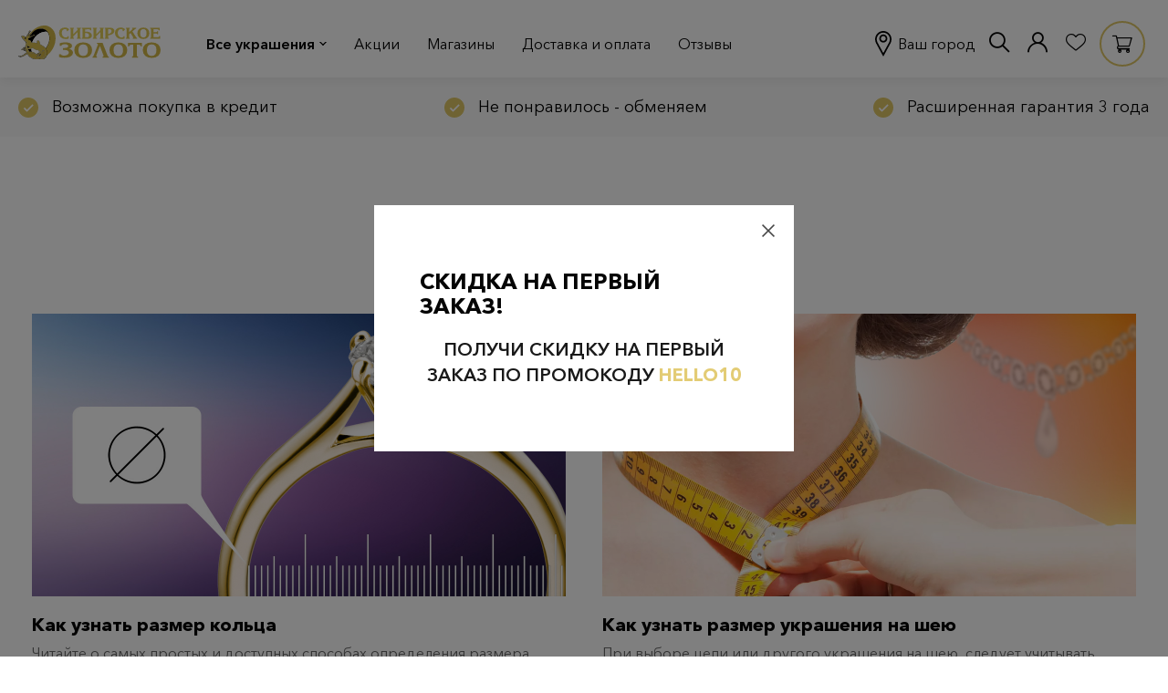

--- FILE ---
content_type: text/html; charset=UTF-8
request_url: https://sibgold.ru/reviews/
body_size: 45541
content:
<!DOCTYPE html>
<html lang="ru" prefix="og: http://ogp.me/ns#">
<head>
	<link rel="shortcut icon" type="image/x-icon" href="/local/templates/ustemplate2020/favicon.ico" />
	<meta name="viewport" content="width=device-width, initial-scale=1.0, minimum-scale=1.0, maximum-scale=1.0, user-scalable=no" />
	<title>
		Статьи и обзоры – интернет-магазин Сибирское Золото	</title>
	<meta name="yandex-verification" content="57565485e0b18ca2" />
	<meta name="google-site-verification" content="lGRcAOktVXCHNzrlEt_c2XlvN2lXuaxh9cba157RNk8" />
	<meta name="yandex-verification" content="39bc47081bae99f8" />
	<meta http-equiv="Content-Type" content="text/html; charset=UTF-8" />
<meta name="description" content="Статьи и обзоры. Огромный ассортимент из 18 тысяч ювелирных украшений. Более 20 лет на рынке. Расширенная гарантия 3 года. При заказе через сайт - дополнительная скидка 5%.  Две недели на обмен после покупки." />
<link href="/bitrix/js/ui/design-tokens/dist/ui.design-tokens.css?173815942426358" type="text/css"  rel="stylesheet" />
<link href="/bitrix/js/ui/fonts/opensans/ui.font.opensans.css?17169936912555" type="text/css"  rel="stylesheet" />
<link href="/bitrix/js/main/popup/dist/main.popup.bundle.css?176113661631694" type="text/css"  rel="stylesheet" />
<link href="/local/templates/ustemplate2020/css/about.css?1716993898767" type="text/css"  rel="stylesheet" />
<link href="/local/templates/ustemplate2020/components/bitrix/news.list/reviews.list/style.css?17169938962401" type="text/css"  rel="stylesheet" />
<link href="/bitrix/components/bitrix/main.userconsent.request/templates/.default/user_consent.css?17611370314416" type="text/css"  rel="stylesheet" />
<link href="/bitrix/panel/main/popup.css?171699385722696" type="text/css"  data-template-style="true"  rel="stylesheet" />
<link href="/local/templates/ustemplate2020/components/bitrix/menu/menu2020/style.css?17567210923778" type="text/css"  data-template-style="true"  rel="stylesheet" />
<link href="/local/components/sc/geo.position/templates/.default/style.css?171699388917045" type="text/css"  data-template-style="true"  rel="stylesheet" />
<link href="/local/templates/ustemplate2020/components/bitrix/sale.basket.basket.line/.default/style.css?17169938964253" type="text/css"  data-template-style="true"  rel="stylesheet" />
<link href="/local/templates/ustemplate2020/components/bitrix/breadcrumb/.default/style.css?1756721283647" type="text/css"  data-template-style="true"  rel="stylesheet" />
<link href="/local/templates/ustemplate2020/components/bitrix/sender.subscribe/.default/style.css?17169938983227" type="text/css"  data-template-style="true"  rel="stylesheet" />
<link href="/local/templates/ustemplate2020/css/libs.min.css?17169938981815" type="text/css"  data-template-style="true"  rel="stylesheet" />
<link href="/local/templates/ustemplate2020/css/style.css?175672121551324" type="text/css"  data-template-style="true"  rel="stylesheet" />
<link href="/local/templates/ustemplate2020/components/bxmaker/authuserphone.login/on_main/style.css?171699389835083" type="text/css"  data-template-style="true"  rel="stylesheet" />
<link href="/local/components/uvelirsoft/callback/templates/callback2020/style.css?17169938897595" type="text/css"  data-template-style="true"  rel="stylesheet" />
<link href="/local/templates/ustemplate2020/template_styles.css?176355624235832" type="text/css"  data-template-style="true"  rel="stylesheet" />
<script>if(!window.BX)window.BX={};if(!window.BX.message)window.BX.message=function(mess){if(typeof mess==='object'){for(let i in mess) {BX.message[i]=mess[i];} return true;}};</script>
<script>(window.BX||top.BX).message({"JS_CORE_LOADING":"Загрузка...","JS_CORE_NO_DATA":"- Нет данных -","JS_CORE_WINDOW_CLOSE":"Закрыть","JS_CORE_WINDOW_EXPAND":"Развернуть","JS_CORE_WINDOW_NARROW":"Свернуть в окно","JS_CORE_WINDOW_SAVE":"Сохранить","JS_CORE_WINDOW_CANCEL":"Отменить","JS_CORE_WINDOW_CONTINUE":"Продолжить","JS_CORE_H":"ч","JS_CORE_M":"м","JS_CORE_S":"с","JSADM_AI_HIDE_EXTRA":"Скрыть лишние","JSADM_AI_ALL_NOTIF":"Показать все","JSADM_AUTH_REQ":"Требуется авторизация!","JS_CORE_WINDOW_AUTH":"Войти","JS_CORE_IMAGE_FULL":"Полный размер"});</script>

<script src="/bitrix/js/main/core/core.js?1761136697511455"></script>

<script>BX.Runtime.registerExtension({"name":"main.core","namespace":"BX","loaded":true});</script>
<script>BX.setJSList(["\/bitrix\/js\/main\/core\/core_ajax.js","\/bitrix\/js\/main\/core\/core_promise.js","\/bitrix\/js\/main\/polyfill\/promise\/js\/promise.js","\/bitrix\/js\/main\/loadext\/loadext.js","\/bitrix\/js\/main\/loadext\/extension.js","\/bitrix\/js\/main\/polyfill\/promise\/js\/promise.js","\/bitrix\/js\/main\/polyfill\/find\/js\/find.js","\/bitrix\/js\/main\/polyfill\/includes\/js\/includes.js","\/bitrix\/js\/main\/polyfill\/matches\/js\/matches.js","\/bitrix\/js\/ui\/polyfill\/closest\/js\/closest.js","\/bitrix\/js\/main\/polyfill\/fill\/main.polyfill.fill.js","\/bitrix\/js\/main\/polyfill\/find\/js\/find.js","\/bitrix\/js\/main\/polyfill\/matches\/js\/matches.js","\/bitrix\/js\/main\/polyfill\/core\/dist\/polyfill.bundle.js","\/bitrix\/js\/main\/core\/core.js","\/bitrix\/js\/main\/polyfill\/intersectionobserver\/js\/intersectionobserver.js","\/bitrix\/js\/main\/lazyload\/dist\/lazyload.bundle.js","\/bitrix\/js\/main\/polyfill\/core\/dist\/polyfill.bundle.js","\/bitrix\/js\/main\/parambag\/dist\/parambag.bundle.js"]);
</script>
<script>BX.Runtime.registerExtension({"name":"ui.design-tokens","namespace":"window","loaded":true});</script>
<script>BX.Runtime.registerExtension({"name":"main.pageobject","namespace":"BX","loaded":true});</script>
<script>(window.BX||top.BX).message({"JS_CORE_LOADING":"Загрузка...","JS_CORE_NO_DATA":"- Нет данных -","JS_CORE_WINDOW_CLOSE":"Закрыть","JS_CORE_WINDOW_EXPAND":"Развернуть","JS_CORE_WINDOW_NARROW":"Свернуть в окно","JS_CORE_WINDOW_SAVE":"Сохранить","JS_CORE_WINDOW_CANCEL":"Отменить","JS_CORE_WINDOW_CONTINUE":"Продолжить","JS_CORE_H":"ч","JS_CORE_M":"м","JS_CORE_S":"с","JSADM_AI_HIDE_EXTRA":"Скрыть лишние","JSADM_AI_ALL_NOTIF":"Показать все","JSADM_AUTH_REQ":"Требуется авторизация!","JS_CORE_WINDOW_AUTH":"Войти","JS_CORE_IMAGE_FULL":"Полный размер"});</script>
<script>BX.Runtime.registerExtension({"name":"window","namespace":"window","loaded":true});</script>
<script>BX.Runtime.registerExtension({"name":"jquery","namespace":"window","loaded":true});</script>
<script>BX.Runtime.registerExtension({"name":"ui.fonts.opensans","namespace":"window","loaded":true});</script>
<script>BX.Runtime.registerExtension({"name":"main.popup","namespace":"BX.Main","loaded":true});</script>
<script>BX.Runtime.registerExtension({"name":"popup","namespace":"window","loaded":true});</script>
<script>(window.BX||top.BX).message({"MAIN_USER_CONSENT_REQUEST_TITLE":"Согласие пользователя","MAIN_USER_CONSENT_REQUEST_BTN_ACCEPT":"Принимаю","MAIN_USER_CONSENT_REQUEST_BTN_REJECT":"Не принимаю","MAIN_USER_CONSENT_REQUEST_LOADING":"Загрузка..","MAIN_USER_CONSENT_REQUEST_ERR_TEXT_LOAD":"Не удалось загрузить текст соглашения.","MAIN_USER_CONSENT_REQUEST_URL_CONFIRM":"Ознакомьтесь с текстом по ссылке"});</script>
<script>BX.Runtime.registerExtension({"name":"main_user_consent","namespace":"window","loaded":true});</script>
<script>(window.BX||top.BX).message({"LANGUAGE_ID":"ru","FORMAT_DATE":"DD.MM.YYYY","FORMAT_DATETIME":"DD.MM.YYYY HH:MI:SS","COOKIE_PREFIX":"BITRIX_SM","SERVER_TZ_OFFSET":"10800","UTF_MODE":"Y","SITE_ID":"s1","SITE_DIR":"\/","USER_ID":"","SERVER_TIME":1767836921,"USER_TZ_OFFSET":0,"USER_TZ_AUTO":"Y","bitrix_sessid":"dda72254f2996d8b4ea6a4250de90dbe"});</script>


<script src="/bitrix/js/main/pageobject/dist/pageobject.bundle.js?1761136697999"></script>
<script src="/bitrix/js/main/core/core_window.js?173815954598766"></script>
<script src="/bitrix/js/main/jquery/jquery-1.12.4.min.js?171699368497163"></script>
<script src="https://api-maps.yandex.ru/2.1/?apikey=a5507749-7946-4ff9-9f75-33fe56d0c8ca&lang=ru_RU"></script>
<script src="/bitrix/js/main/popup/dist/main.popup.bundle.js?1761137030119638"></script>
<script>
					(function () {
						"use strict";

						var counter = function ()
						{
							var cookie = (function (name) {
								var parts = ("; " + document.cookie).split("; " + name + "=");
								if (parts.length == 2) {
									try {return JSON.parse(decodeURIComponent(parts.pop().split(";").shift()));}
									catch (e) {}
								}
							})("BITRIX_CONVERSION_CONTEXT_s1");

							if (cookie && cookie.EXPIRE >= BX.message("SERVER_TIME"))
								return;

							var request = new XMLHttpRequest();
							request.open("POST", "/bitrix/tools/conversion/ajax_counter.php", true);
							request.setRequestHeader("Content-type", "application/x-www-form-urlencoded");
							request.send(
								"SITE_ID="+encodeURIComponent("s1")+
								"&sessid="+encodeURIComponent(BX.bitrix_sessid())+
								"&HTTP_REFERER="+encodeURIComponent(document.referrer)
							);
						};

						if (window.frameRequestStart === true)
							BX.addCustomEvent("onFrameDataReceived", counter);
						else
							BX.ready(counter);
					})();
				</script>
<!-- Top.Mail.Ru counter --><script type="text/javascript"> var _tmr = window._tmr || (window._tmr = []); _tmr.push({id: "3409305", type: "pageView", start: (new Date()).getTime()}); (function (d, w, id) { if (d.getElementById(id)) return; var ts = d.createElement("script"); ts.type = "text/javascript"; ts.async = true; ts.id = id; ts.src = "https://top-fwz1.mail.ru/js/code.js"; var f = function () {var s = d.getElementsByTagName("script")[0]; s.parentNode.insertBefore(ts, s);}; if (w.opera == "[object Opera]") { d.addEventListener("DOMContentLoaded", f, false); } else { f(); } })(document, window, "tmr-code");</script><noscript><div><img src="https://top-fwz1.mail.ru/counter?id=3409305;js=na" style="position:absolute;left:-9999px;" alt="Top.Mail.Ru" /></div></noscript><!-- /Top.Mail.Ru counter -->



<script src="/local/templates/ustemplate2020/components/bitrix/sale.basket.basket.line/.default/script.js?17169938965292"></script>
<script src="/local/templates/ustemplate2020/js/libs.min.js?1716993899135803"></script>
<script src="/local/templates/ustemplate2020/js/jquery.mask.min.js?17169938998327"></script>
<script src="/local/templates/ustemplate2020/js/script.js?17525650949306"></script>
<script src="/local/templates/ustemplate2020/components/bxmaker/authuserphone.login/on_main/script.js?174471999234906"></script>
<script src="/local/components/uvelirsoft/callback/templates/callback2020/script.js?1716993889858"></script>
<script src="/.ecommerce/ecommerce.js?17169935531276"></script>
<script src="/local/templates/ustemplate2020/components/kitnet/cookie.usage/cupon/script.js?17639747051017"></script>
<script src="/bitrix/components/bitrix/main.userconsent.request/templates/.default/user_consent.js?176113703112870"></script>

	<meta property="og:type" content="website" />
	<meta property="og:locale" content="ru_UA" />
	<meta property="og:title" content="Статьи и обзоры – интернет-магазин Сибирское Золото" />
	<meta property="og:description" content="Статьи и обзоры. Огромный ассортимент из 18 тысяч ювелирных украшений. Более 20 лет на рынке. Расширенная гарантия 3 года. При заказе через сайт - дополнительная скидка 5%.  Две недели на обмен после покупки." />
	<meta property="og:url" content="https://www.sibgold.ru/reviews/" />
	<meta property="og:image" content="" />
	<base href="https://www.sibgold.ru">
		<!-- CarrotQuest END -->

	<!-- Facebook Pixel Code -->
	<script>
var stopAutoPay=false;
</script>
</head>

<body itemscope itemtype="http://schema.org/WebPage">

 
	 

<div class="wrapper">
    <div class="content">
      <header class="header headerall" data-header="fixed">
        <div class="header-container" >
          <div class="main-container" >
            <div class="header__inner">
              <div class="header__left">
                <div class="header__logo" data-da="header__center,1,600">
                  <div class="logo">
                    <a href="/">  
                    <picture>
                       <source srcset="/local/templates/ustemplate2020/images/logo-n.svg" media="(max-width: 600px)"><!--logo_mobile.png -->
                      <img src="/local/templates/ustemplate2020/images/logo-n.svg" alt="logo">
                    </picture>
                    </a>
                  </div>
                </div>
<div itemscope itemtype="http://schema.org/SiteNavigationElement">
                <div class="header__nav" >
                  <div class="header__nav-btn" data-da="mobile-menu,1,600" itemprop="about" itemscope itemtype="http://schema.org/ItemList">
                    <span class="nav-title fixedshoot" itemprop="name">Все украшения</span>
                    <div class="header__nav-dropdown brands">
                      <div class="close-btn-dropdown">
                        <span>Назад</span>
                      </div>
                      <div class="main-container">
                        <nav> 
                          
<ul>
	
		
	
	
		
							<li data-name = "" class=""><a href="/novyy-razdel/" class="root-item"><span>Новый раздел</span></a></li>
			
		
	
		
		
	
	
					<li class="dropdown-item has-picture" data-name = "ring">
				<a href="/catalog/yuvelirnye_izdeliya/koltsa/" class="parent"  >
					<span>Все кольца</span>
				</a>
				<div class="root-item">
					<div class="close-btn-root">
                        <span>Назад к каталогу</span>
                	</div>
                    <div class="dropdown-item--all" style = "display:none">
                        <a href="/catalog/yuvelirnye_izdeliya/koltsa/"  >
                            <span>Посмотреть Все кольца</span>
                        </a>
                    </div>
		
	
		
		
	
	
		
										
		
	
		
		
	
	
		
										
		
	
		
		
	
	
		
										
		
	
		
		
	
	
		
										
		
	
		
		
	
	
		
										
		
	
		
		
	
	
		
										
		
	
		
		
	
	
		
										
		
	
		
		
	
	
		                               		
	
		
		
	
	
		
										
		
	
		
		
	
	
		
										
		
	
		
		
	
	
		
										
		
	
		
		
	
	
		
										
		
	
		
		
	
	
		
										
		
	
		
		
	
	
		
										
		
	
		
		
	
	
		
										
		
	
		
		
	
	
		
										
		
	
		
		
	
	
		
										
		
	
		
		
	
	
		
										
		
	
		
		
	
	
		
										
		
	
		
		
	
	
		
										
		
	
		
		
	                
                                <div class="submenu">
                                    <div class="submenu-title">Вид украшения</div>
                                    <ul>
                                        <li>
                                            <div class="close-btn-root">
                                                <span>Назад</span>
                                            </div>
                                        </li>
                                                                                                                                                                <li data-name = "" class="has-picture">
                                            <a href="/catalog/yuvelirnye_izdeliya/koltsa/koltsa_1/" class=""><span>Кольца</span></a></li>

                                                                                                                                                                <li data-name = "" class="has-picture">
                                            <a href="/catalog/yuvelirnye_izdeliya/koltsa/obruchalnye_koltsa/" class=""><span>Обручальные кольца</span></a></li>

                                                                                                                                                                <li data-name = "" class="has-picture">
                                            <a href="/catalog/yuvelirnye_izdeliya/koltsa/pomolvochnye/" class=""><span>Помолвочные</span></a></li>

                                                                                                                                                                <li data-name = "" class="has-picture">
                                            <a href="/catalog/yuvelirnye_izdeliya/koltsa/pechatki_1/" class=""><span>Печатки</span></a></li>

                                                                                                                                                                <li data-name = "" class="has-picture">
                                            <a href="/catalog/yuvelirnye_izdeliya/koltsa/spasi_i_sokhrani/" class=""><span>Спаси и сохрани</span></a></li>

                                                                        </ul>
                                </div>
                                                    
                                <div class="submenu">
                                    <div class="submenu-title">Вставки</div>
                                    <ul>
                                        <li>
                                            <div class="close-btn-root">
                                                <span>Назад</span>
                                            </div>
                                        </li>
                                                                                                                                                                <li data-name = "" class="has-picture">
                                            <a href="/catalog/yuvelirnye_izdeliya/koltsa/?AJAX_CALL=Y&set_filter=Y&arrFilter_118_2193962683=Y&arrFilter_P1_MIN=&arrFilter_P1_MAX=" class=""><span>Swarovski</span></a></li>

                                                                                                                                                                <li data-name = "" class="has-picture">
                                            <a href="/catalog/yuvelirnye_izdeliya/koltsa/?AJAX_CALL=Y&set_filter=Y&arrFilter_118_4225468954=Y&arrFilter_P1_MIN=&arrFilter_P1_MAX=" class=""><span>Без вставок</span></a></li>

                                                                                                                                                                <li data-name = "" class="has-picture">
                                            <a href="/catalog/yuvelirnye_izdeliya/koltsa/koltsa-s-brilliantom/?AJAX_CALL=Y&set_filter=Y&arrFilter_118_3563167380=Y&arrFilter_P1_MIN=&arrFilter_P1_MAX=" class=""><span>Бриллиант</span></a></li>

                                                                                                                                                                <li data-name = "" class="has-picture">
                                            <a href="https://www.sibgold.ru/catalog/yuvelirnye_izdeliya/koltsa/koltsa-s-granatom/?AJAX_CALL=Y&set_filter=Y&arrFilter_118_2725977230=Y&arrFilter_P1_MIN=&arrFilter_P1_MAX=" class=""><span>Гранат</span></a></li>

                                                                                                                                                                <li data-name = "" class="has-picture">
                                            <a href="/catalog/yuvelirnye_izdeliya/koltsa/?AJAX_CALL=Y&set_filter=Y&arrFilter_118_1877632834=Y&arrFilter_P1_MIN=&arrFilter_P1_MAX=" class=""><span>Жемчуг</span></a></li>

                                                                                                                                                                <li data-name = "" class="has-picture">
                                            <a href="https://www.sibgold.ru/catalog/yuvelirnye_izdeliya/koltsa/koltsa-s-granatom/?AJAX_CALL=Y&set_filter=Y&arrFilter_118_3082330227=Y&arrFilter_P1_MIN=&arrFilter_P1_MAX=" class=""><span>Изумруд</span></a></li>

                                                                                                                                                                <li data-name = "" class="has-picture">
                                            <a href="/catalog/yuvelirnye_izdeliya/koltsa/koltsa-s-granatom/?AJAX_CALL=Y&set_filter=Y&arrFilter_118_1505149279=Y&arrFilter_P1_MIN=&arrFilter_P1_MAX=" class=""><span>Сапфир</span></a></li>

                                                                                                                                                                <li data-name = "" class="has-picture">
                                            <a href="https://www.sibgold.ru/catalog/yuvelirnye_izdeliya/koltsa/?AJAX_CALL=Y&set_filter=Y&arrFilter_118_1375963386=Y&arrFilter_P1_MIN=&arrFilter_P1_MAX=" class=""><span>Топаз</span></a></li>

                                                                                                                                                                <li data-name = "" class="has-picture">
                                            <a href="https://www.sibgold.ru/catalog/yuvelirnye_izdeliya/koltsa/?AJAX_CALL=Y&set_filter=Y&arrFilter_118_3114187259=Y&arrFilter_P1_MIN=&arrFilter_P1_MAX=" class=""><span>Фианит</span></a></li>

                                                                                                                                                                <li data-name = "" class="has-picture">
                                            <a href="/catalog/yuvelirnye_izdeliya/koltsa/koltsa-s-granatom/?AJAX_CALL=Y&set_filter=Y&arrFilter_118_798553576=Y&arrFilter_P1_MIN=&arrFilter_P1_MAX=" class=""><span>Рубины</span></a></li>

                                                                        </ul>
                                </div>
                                                    
                                <div class="submenu">
                                    <div class="submenu-title">Материал</div>
                                    <ul>
                                        <li>
                                            <div class="close-btn-root">
                                                <span>Назад</span>
                                            </div>
                                        </li>
                                                                                                                                                                <li data-name = "" class="has-picture">
                                            <a href="/catalog/yuvelirnye_izdeliya/koltsa/zoloto/" class=""><span>Золото</span></a></li>

                                                                                                                                                                <li data-name = "" class="has-picture">
                                            <a href="/catalog/yuvelirnye_izdeliya/koltsa/serebro/" class=""><span>Серебро</span></a></li>

                                                                        </ul>
                                </div>
                                                                                            </div></li>
	
	
					<li class="dropdown-item has-picture" data-name = "sergi">
				<a href="/catalog/yuvelirnye_izdeliya/sergi_r/" class="parent"  >
					<span>Все серьги</span>
				</a>
				<div class="root-item">
					<div class="close-btn-root">
                        <span>Назад к каталогу</span>
                	</div>
                    <div class="dropdown-item--all" style = "display:none">
                        <a href="/catalog/yuvelirnye_izdeliya/sergi_r/"  >
                            <span>Посмотреть Все серьги</span>
                        </a>
                    </div>
		
	
		
		
	
	
		
										
		
	
		
		
	
	
		
										
		
	
		
		
	
	
		
										
		
	
		
		
	
	
		
										
		
	
		
		
	
	
		
										
		
	
		
		
	
	
		
										
		
	
		
		
	
	
		
										
		
	
		
		
	
	
		
										
		
	
		
		
	
	
		
										
		
	
		
		
	
	
		
										
		
	
		
		
	
	
		
										
		
	
		
		
	
	
		                               		
	
		
		
	
	
		
										
		
	
		
		
	
	
		
										
		
	
		
		
	
	
		
										
		
	
		
		
	
	
		
										
		
	
		
		
	
	
		
										
		
	
		
		
	
	
		
										
		
	
		
		
	
	
		
										
		
	
		
		
	
	
		
										
		
	
		
		
	
	
		
										
		
	
		
		
	
	
		
										
		
	
		
		
	
	
		
										
		
	
		
		
	
	
		
										
		
	
		
		
	
	
		
										
		
	
		
		
	
	
		
										
		
	
		
		
	
	
		
										
		
	
		
		
	
	
		
										
		
	
		
		
	
	
		
										
		
	
		
		
	
	
		
										
		
	
		
		
	
	
		
										
		
	
		
		
	
	
		
										
		
	
		
		
	                
                                <div class="submenu">
                                    <div class="submenu-title">Вид украшения</div>
                                    <ul>
                                        <li>
                                            <div class="close-btn-root">
                                                <span>Назад</span>
                                            </div>
                                        </li>
                                                                                                                                                                <li data-name = "" class="has-picture">
                                            <a href="/catalog/yuvelirnye_izdeliya/sergi_r/detskie/" class=""><span>Детские</span></a></li>

                                                                                                                                                                <li data-name = "" class="has-picture">
                                            <a href="/catalog/yuvelirnye_izdeliya/sergi_r/pusety/" class=""><span>Пусеты</span></a></li>

                                                                                                                                                                <li data-name = "" class="has-picture">
                                            <a href="/catalog/yuvelirnye_izdeliya/sergi_r/kongo/" class=""><span>Конго</span></a></li>

                                                                                                                                                                <li data-name = "" class="has-picture">
                                            <a href="/catalog/yuvelirnye_izdeliya/sergi_r/kaffy/" class=""><span>Каффы</span></a></li>

                                                                                                                                                                <li data-name = "" class="has-picture">
                                            <a href="/catalog/yuvelirnye_izdeliya/sergi_r/odinochnye/" class=""><span>Одиночные</span></a></li>

                                                                                                                                                                <li data-name = "" class="has-picture">
                                            <a href="/catalog/yuvelirnye_izdeliya/sergi_r/tsepochki/" class=""><span>Цепочки</span></a></li>

                                                                                                                                                                <li data-name = "" class="has-picture">
                                            <a href="/catalog/yuvelirnye_izdeliya/sergi_r/dlinnye/" class=""><span>Длинные</span></a></li>

                                                                                                                                                                <li data-name = "" class="has-picture">
                                            <a href="/catalog/yuvelirnye_izdeliya/sergi_r/zazhimy_1/" class=""><span>Зажимы</span></a></li>

                                                                        </ul>
                                </div>
                                                    
                                <div class="submenu">
                                    <div class="submenu-title">Вставки</div>
                                    <ul>
                                        <li>
                                            <div class="close-btn-root">
                                                <span>Назад</span>
                                            </div>
                                        </li>
                                                                                                                                                                <li data-name = "" class="has-picture">
                                            <a href="https://www.sibgold.ru/catalog/yuvelirnye_izdeliya/sergi_r/?AJAX_CALL=Y&set_filter=Y&arrFilter_118_3563167380=Y&arrFilter_P1_MIN=&arrFilter_P1_MAX=" class=""><span>Бриллиант</span></a></li>

                                                                                                                                                                <li data-name = "" class="has-picture">
                                            <a href="https://www.sibgold.ru/catalog/yuvelirnye_izdeliya/sergi_r/sergi-s-granatom/?AJAX_CALL=Y&set_filter=Y&arrFilter_118_2725977230=Y&arrFilter_P1_MIN=&arrFilter_P1_MAX=" class=""><span>Гранат</span></a></li>

                                                                                                                                                                <li data-name = "" class="has-picture">
                                            <a href="/catalog/yuvelirnye_izdeliya/sergi_r/?AJAX_CALL=Y&set_filter=Y&arrFilter_118_4225468954=Y" class=""><span>Без вставок</span></a></li>

                                                                                                                                                                <li data-name = "" class="has-picture">
                                            <a href="/catalog/yuvelirnye_izdeliya/sergi_r/?AJAX_CALL=Y&set_filter=Y&arrFilter_118_2193962683=Y" class=""><span>Swarovski</span></a></li>

                                                                                                                                                                <li data-name = "" class="has-picture">
                                            <a href="/catalog/yuvelirnye_izdeliya/sergi_r/?AJAX_CALL=Y&set_filter=Y&arrFilter_118_256795939=Y&arrFilter_P1_MIN=&arrFilter_P1_MAX=" class=""><span>Аметист</span></a></li>

                                                                                                                                                                <li data-name = "" class="has-picture">
                                            <a href="/catalog/yuvelirnye_izdeliya/sergi_r/?AJAX_CALL=Y&set_filter=Y&arrFilter_118_1877632834=Y&arrFilter_P1_MIN=&arrFilter_P1_MAX=" class=""><span>Жемчуг</span></a></li>

                                                                                                                                                                <li data-name = "" class="has-picture">
                                            <a href="/catalog/yuvelirnye_izdeliya/sergi_r/?AJAX_CALL=Y&set_filter=Y&arrFilter_118_3082330227=Y&arrFilter_P1_MIN=&arrFilter_P1_MAX=" class=""><span>Изумруд</span></a></li>

                                                                                                                                                                <li data-name = "" class="has-picture">
                                            <a href="/catalog/yuvelirnye_izdeliya/sergi_r/?AJAX_CALL=Y&set_filter=Y&arrFilter_118_1505149279=Y" class=""><span>Сапфир</span></a></li>

                                                                                                                                                                <li data-name = "" class="has-picture">
                                            <a href="/catalog/yuvelirnye_izdeliya/sergi_r/?AJAX_CALL=Y&set_filter=Y&arrFilter_118_3114187259=Y" class=""><span>Фианит</span></a></li>

                                                                        </ul>
                                </div>
                                                    
                                <div class="submenu">
                                    <div class="submenu-title">Материал</div>
                                    <ul>
                                        <li>
                                            <div class="close-btn-root">
                                                <span>Назад</span>
                                            </div>
                                        </li>
                                                                                                                                                                <li data-name = "" class="has-picture">
                                            <a href="/catalog/yuvelirnye_izdeliya/sergi_r/zoloto_1/" class=""><span>Золото</span></a></li>

                                                                                                                                                                <li data-name = "" class="has-picture">
                                            <a href="/catalog/yuvelirnye_izdeliya/sergi_r/serebro_1/" class=""><span>Серебро</span></a></li>

                                                                        </ul>
                                </div>
                                                                                            </div></li>
	
	
					<li class="dropdown-item has-picture" data-name = "podveski">
				<a href="/catalog/yuvelirnye_izdeliya/podveski/" class="parent"  >
					<span>Все подвески</span>
				</a>
				<div class="root-item">
					<div class="close-btn-root">
                        <span>Назад к каталогу</span>
                	</div>
                    <div class="dropdown-item--all" style = "display:none">
                        <a href="/catalog/yuvelirnye_izdeliya/podveski/"  >
                            <span>Посмотреть Все подвески</span>
                        </a>
                    </div>
		
	
		
		
	
	
		
										
		
	
		
		
	
	
		
										
		
	
		
		
	
	
		
										
		
	
		
		
	
	
		
										
		
	
		
		
	
	
		
										
		
	
		
		
	
	
		
										
		
	
		
		
	
	
		                               		
	
		
		
	
	
		
										
		
	
		
		
	                
                                <div class="submenu">
                                    <div class="submenu-title">Вид украшения</div>
                                    <ul>
                                        <li>
                                            <div class="close-btn-root">
                                                <span>Назад</span>
                                            </div>
                                        </li>
                                                                                                                                                                <li data-name = "" class="has-picture">
                                            <a href="/catalog/yuvelirnye_izdeliya/podveski/krestiki/" class=""><span>Крестики</span></a></li>

                                                                                                                                                                <li data-name = "" class="has-picture">
                                            <a href="/catalog/yuvelirnye_izdeliya/podveski/musulmanskie/" class=""><span>Мусульманские</span></a></li>

                                                                                                                                                                <li data-name = "" class="has-picture">
                                            <a href="/catalog/yuvelirnye_izdeliya/podveski/zodiak/" class=""><span>Зодиак</span></a></li>

                                                                                                                                                                <li data-name = "" class="has-picture">
                                            <a href="/catalog/yuvelirnye_izdeliya/podveski/ikonki/" class=""><span>Иконки</span></a></li>

                                                                        </ul>
                                </div>
                                                                            
                                <div class="submenu">
                                    <div class="submenu-title">Материал</div>
                                    <ul>
                                        <li>
                                            <div class="close-btn-root">
                                                <span>Назад</span>
                                            </div>
                                        </li>
                                                                                                                                                                <li data-name = "" class="has-picture">
                                            <a href="/catalog/yuvelirnye_izdeliya/podveski/zoloto_2/" class=""><span>Золото</span></a></li>

                                                                                                                                                                <li data-name = "" class="has-picture">
                                            <a href="/catalog/yuvelirnye_izdeliya/podveski/serebro_2/" class=""><span>Серебро</span></a></li>

                                                                        </ul>
                                </div>
                                                                                            </div></li>
	
	
					<li class="dropdown-item has-picture" data-name = "cepi">
				<a href="/catalog/yuvelirnye_izdeliya/tsepi/" class="parent"  >
					<span>Все цепи</span>
				</a>
				<div class="root-item">
					<div class="close-btn-root">
                        <span>Назад к каталогу</span>
                	</div>
                    <div class="dropdown-item--all" style = "display:none">
                        <a href="/catalog/yuvelirnye_izdeliya/tsepi/"  >
                            <span>Посмотреть Все цепи</span>
                        </a>
                    </div>
		
	
		
		
	
	
		
										
		
	
		
		
	
	
		
										
		
	
		
		
	
	
		
										
		
	
		
		
	
	
		
										
		
	
		
		
	                
                                <div class="submenu">
                                    <div class="submenu-title">Вид украшения</div>
                                    <ul>
                                        <li>
                                            <div class="close-btn-root">
                                                <span>Назад</span>
                                            </div>
                                        </li>
                                                                                                                                                                <li data-name = "" class="has-picture">
                                            <a href="/catalog/yuvelirnye_izdeliya/tsepi/tsepi_2/" class=""><span>Цепи</span></a></li>

                                                                                                                                                                <li data-name = "" class="has-picture">
                                            <a href="/catalog/yuvelirnye_izdeliya/tsepi/pustotelye/" class=""><span>Пустотелые</span></a></li>

                                                                        </ul>
                                </div>
                                                                            
                                <div class="submenu">
                                    <div class="submenu-title">Материал</div>
                                    <ul>
                                        <li>
                                            <div class="close-btn-root">
                                                <span>Назад</span>
                                            </div>
                                        </li>
                                                                                                                                                                <li data-name = "" class="has-picture">
                                            <a href="/catalog/yuvelirnye_izdeliya/tsepi/zoloto_3/" class=""><span>Золото</span></a></li>

                                                                                                                                                                <li data-name = "" class="has-picture">
                                            <a href="/catalog/yuvelirnye_izdeliya/tsepi/serebro_3/" class=""><span>Серебро</span></a></li>

                                                                        </ul>
                                </div>
                                                                                            </div></li>
	
	
					<li class="dropdown-item has-picture" data-name = "busi">
				<a href="/catalog/yuvelirnye_izdeliya/kole_i_busy/" class="parent"  >
					<span>Все колье и бусы</span>
				</a>
				<div class="root-item">
					<div class="close-btn-root">
                        <span>Назад к каталогу</span>
                	</div>
                    <div class="dropdown-item--all" style = "display:none">
                        <a href="/catalog/yuvelirnye_izdeliya/kole_i_busy/"  >
                            <span>Посмотреть Все колье и бусы</span>
                        </a>
                    </div>
		
	
		
		
	
	
		
										
		
	
		
		
	                
                                <div class="submenu">
                                    <div class="submenu-title">Вид украшения</div>
                                    <ul>
                                        <li>
                                            <div class="close-btn-root">
                                                <span>Назад</span>
                                            </div>
                                        </li>
                                                                                                                                                                <li data-name = "" class="has-picture">
                                            <a href="/catalog/yuvelirnye_izdeliya/kole_i_busy/busy/" class=""><span>Бусы</span></a></li>

                                                                        </ul>
                                </div>
                                                                                                                                            </div></li>
	
	
					<li class="dropdown-item has-picture" data-name = "braslet">
				<a href="/catalog/yuvelirnye_izdeliya/braslety/" class="parent"  >
					<span>Все браслеты</span>
				</a>
				<div class="root-item">
					<div class="close-btn-root">
                        <span>Назад к каталогу</span>
                	</div>
                    <div class="dropdown-item--all" style = "display:none">
                        <a href="/catalog/yuvelirnye_izdeliya/braslety/"  >
                            <span>Посмотреть Все браслеты</span>
                        </a>
                    </div>
		
	
		
		
	
	
		
										
		
	
		
		
	
	
		
										
		
	
		
		
	
	
		
										
		
	
		
		
	
	
		
										
		
	
		
		
	
	
		
										
		
	
		
		
	
	
		
										
		
	
		
		
	
	
		
										
		
	
		
		
	
	
		
										
		
	
		
		
	                
                                <div class="submenu">
                                    <div class="submenu-title">Вид украшения</div>
                                    <ul>
                                        <li>
                                            <div class="close-btn-root">
                                                <span>Назад</span>
                                            </div>
                                        </li>
                                                                                                                                                                <li data-name = "" class="has-picture">
                                            <a href="/catalog/yuvelirnye_izdeliya/braslety/braslety_1/" class=""><span>Браслеты</span></a></li>

                                                                                                                                                                <li data-name = "" class="has-picture">
                                            <a href="/catalog/yuvelirnye_izdeliya/braslety/braslety_dlya_chasov/" class=""><span>Браслеты для часов</span></a></li>

                                                                        </ul>
                                </div>
                                                                            
                                <div class="submenu">
                                    <div class="submenu-title">Материал</div>
                                    <ul>
                                        <li>
                                            <div class="close-btn-root">
                                                <span>Назад</span>
                                            </div>
                                        </li>
                                                                                                                                                                <li data-name = "" class="has-picture">
                                            <a href="/catalog/yuvelirnye_izdeliya/braslety/zoloto_4/" class=""><span>Золото</span></a></li>

                                                                                                                                                                <li data-name = "" class="has-picture">
                                            <a href="/catalog/yuvelirnye_izdeliya/braslety/serebro_4/" class=""><span>Серебро</span></a></li>

                                                                                                                                                                <li data-name = "" class="has-picture">
                                            <a href="/catalog/yuvelirnye_izdeliya/chasy_/chasy_iz_zolota/" class=""><span>Часы из золота</span></a></li>

                                                                                                                                                                <li data-name = "" class="has-picture">
                                            <a href="/catalog/yuvelirnye_izdeliya/chasy_/chasy_iz_serebra/" class=""><span>Часы из серебра</span></a></li>

                                                                                                                                                                <li data-name = "" class="has-picture">
                                            <a href="/catalog/yuvelirnye_izdeliya/chasy_/chasy_iz_stali/" class=""><span>Часы из стали</span></a></li>

                                                                        </ul>
                                </div>
                                                                                            </div></li>
	
	
					<li class="dropdown-item has-picture" data-name = "man">
				<a href="/catalog/yuvelirnye_izdeliya/dlya_muzhchin/" class="parent"  >
					<span>Для мужчин</span>
				</a>
				<div class="root-item">
					<div class="close-btn-root">
                        <span>Назад к каталогу</span>
                	</div>
                    <div class="dropdown-item--all" style = "display:none">
                        <a href="/catalog/yuvelirnye_izdeliya/dlya_muzhchin/"  >
                            <span>Посмотреть Для мужчин</span>
                        </a>
                    </div>
		
	
		
		
	
	
		
										
		
	
		
		
	
	
		
										
		
	
		
		
	
	
		
										
		
	
		
		
	
	
		
										
		
	
		
		
	                
                                <div class="submenu">
                                    <div class="submenu-title">Вид украшения</div>
                                    <ul>
                                        <li>
                                            <div class="close-btn-root">
                                                <span>Назад</span>
                                            </div>
                                        </li>
                                                                                                                                                                <li data-name = "" class="has-picture">
                                            <a href="/catalog/yuvelirnye_izdeliya/dlya_muzhchin/zaponki/" class=""><span>Запонки</span></a></li>

                                                                                                                                                                <li data-name = "" class="has-picture">
                                            <a href="/catalog/yuvelirnye_izdeliya/dlya_muzhchin/zazhimy/" class=""><span>Зажимы</span></a></li>

                                                                                                                                                                <li data-name = "" class="has-picture">
                                            <a href="/catalog/yuvelirnye_izdeliya/dlya_muzhchin/pechatki/" class=""><span>Печатки</span></a></li>

                                                                                                                                                                <li data-name = "" class="has-picture">
                                            <a href="/catalog/yuvelirnye_izdeliya/dlya_muzhchin/ruchki_1/" class=""><span>Ручки</span></a></li>

                                                                        </ul>
                                </div>
                                                                                                                                            </div></li>
	
	
					<li class="dropdown-item has-picture" data-name = "other">
				<a href="/catalog/yuvelirnye_izdeliya/drugoe/" class="parent"  >
					<span>Другое</span>
				</a>
				<div class="root-item">
					<div class="close-btn-root">
                        <span>Назад к каталогу</span>
                	</div>
                    <div class="dropdown-item--all" style = "display:none">
                        <a href="/catalog/yuvelirnye_izdeliya/drugoe/"  >
                            <span>Посмотреть Другое</span>
                        </a>
                    </div>
		
	
		
		
	
	
		
										
		
	
		
		
	
	
		
										
		
	
		
		
	
	
		
										
		
	
		
		
	
	
		
										
		
	
		
		
	
	
		
										
		
	
		
		
	
	
		
										
		
	
		
		
	
	
		
										
		
	
		
		
	
	
		
										
		
	
		
		
	
	
		
										
		
	
		
		
	
	
		
										
		
	
		
		
	
	
		
										
		
	
		
		
	
	
		
										
		
	
		
		
	
	
		
										
		
	
	

                                                                                                                                        <div class="submenu">
                                    <div class="submenu-title"></div>
                                    <ul>

                                                                                                                                                            <li data-name = "" class="">
                                            <a href="/catalog/yuvelirnye_izdeliya/drugoe/lozhki_i_vilki/" class=""><span>Ложки и вилки</span></a></li>

                                                                                                                                                            <li data-name = "" class="">
                                            <a href="/catalog/yuvelirnye_izdeliya/drugoe/znachki/" class=""><span>Значки</span></a></li>

                                                                                                                                                            <li data-name = "" class="">
                                            <a href="/catalog/yuvelirnye_izdeliya/drugoe/zvezdy/" class=""><span>Звезды</span></a></li>

                                                                                                                                                            <li data-name = "" class="">
                                            <a href="/catalog/yuvelirnye_izdeliya/drugoe/klipsa_na_braslet/" class=""><span>Клипса на браслет</span></a></li>

                                                                                                                                                            <li data-name = "" class="">
                                            <a href="/catalog/yuvelirnye_izdeliya/drugoe/pirsing/" class=""><span>Пирсинг</span></a></li>

                                                                                                                                                            <li data-name = "" class="">
                                            <a href="/catalog/yuvelirnye_izdeliya/drugoe/suvenir/" class=""><span>Сувенир</span></a></li>

                                                                                                                                                            <li data-name = "" class="">
                                            <a href="/catalog/yuvelirnye_izdeliya/drugoe/ruchki/" class=""><span>Ручки</span></a></li>

                                                                                                                                                            <li data-name = "" class="">
                                            <a href="/catalog/yuvelirnye_izdeliya/drugoe/brelok/" class=""><span>Брелок</span></a></li>

                                                                                                                                                            <li data-name = "" class="">
                                            <a href="/catalog/yuvelirnye_izdeliya/drugoe/moneta/" class=""><span>Монета</span></a></li>

                                                                                                                                                            <li data-name = "" class="">
                                            <a href="/catalog/yuvelirnye_izdeliya/drugoe/nakleyki_1/" class=""><span>Наклейки</span></a></li>

                                                                        </ul>
                                </div>
                                                                    </div></li>
 
        <li class="dropdown-item has-picture active" data-name="brands">
    <a href="/catalog/yuvelirnye_izdeliya/" class="parent" onclick="return false;">
        <span>Все бренды</span>
    </a>
    <div class="root-item">
        <div class="close-btn-root">
            <span>Назад к каталогу</span>
        </div>  
        <div class="submenu"> 
            <ul class="brands-list">
                <li class="close-brands-list">
                    <div class="close-btn-root" onclick="return false;">
                        <span>Назад к каталогу</span>
                    </div>
                </li>
                                                	 <li data-name="">
	                    <a href="/catalog/yuvelirnye_izdeliya/?set_filter=Y&arrFilter_145_1579092727=Y" class=""><span>АДАМАС</span></a>
	                </li>
                	
                                	 <li data-name="">
	                    <a href="/catalog/yuvelirnye_izdeliya/?set_filter=Y&arrFilter_145_1372467576=Y" class=""><span>АЛЕКСАНДРА</span></a>
	                </li>
                	
                                	 <li data-name="">
	                    <a href="/catalog/yuvelirnye_izdeliya/?set_filter=Y&arrFilter_145_3806994065=Y" class=""><span>АЛОРИС</span></a>
	                </li>
                	
                                	 <li data-name="">
	                    <a href="/catalog/yuvelirnye_izdeliya/?set_filter=Y&arrFilter_145_765952502=Y" class=""><span>БЕЛЫЙ БРИЛЛИАНТ</span></a>
	                </li>
                	
                                	 <li data-name="">
	                    <a href="/catalog/yuvelirnye_izdeliya/?set_filter=Y&arrFilter_145_2928623436=Y" class=""><span>БРИЛЛИАНТЫ КОСТРОМЫ</span></a>
	                </li>
                	
                                	 <li data-name="">
	                    <a href="/catalog/yuvelirnye_izdeliya/?set_filter=Y&arrFilter_145_48521177=Y" class=""><span>ГРАНАТ</span></a>
	                </li>
                	
                                	 <li data-name="">
	                    <a href="/catalog/yuvelirnye_izdeliya/?set_filter=Y&arrFilter_145_1693291288=Y" class=""><span>ГРАНТ</span></a>
	                </li>
                	
                                	 <li data-name="">
	                    <a href="/catalog/yuvelirnye_izdeliya/?set_filter=Y&arrFilter_145_2107916490=Y" class=""><span>ДЕЛЬТА</span></a>
	                </li>
                	
                                	 <li data-name="">
	                    <a href="/catalog/yuvelirnye_izdeliya/?set_filter=Y&arrFilter_145_3758932924=Y" class=""><span>ЕЛИЗАВЕТА</span></a>
	                </li>
                	
                                	 <li data-name="">
	                    <a href="/catalog/yuvelirnye_izdeliya/?set_filter=Y&arrFilter_145_3533814205=Y" class=""><span>ЗОЛОТЫЕ УЗОРЫ</span></a>
	                </li>
                	
                                	 <li data-name="">
	                    <a href="/catalog/yuvelirnye_izdeliya/?set_filter=Y&arrFilter_145_600088389=Y" class=""><span>ИВЕЛ</span></a>
	                </li>
                	
                                	 <li data-name="">
	                    <a href="/catalog/yuvelirnye_izdeliya/?set_filter=Y&arrFilter_145_2971392102=Y" class=""><span>КОРОНА ГОЛД</span></a>
	                </li>
                	
                                	 <li data-name="">
	                    <a href="/catalog/yuvelirnye_izdeliya/?set_filter=Y&arrFilter_145_2499916268=Y" class=""><span>КОСТРОМСКОЙ АЛМАЗНЫЙ ДОМ</span></a>
	                </li>
                	
                                	 <li data-name="">
	                    <a href="/catalog/yuvelirnye_izdeliya/?set_filter=Y&arrFilter_145_193575844=Y" class=""><span>КРАСЦВЕТМЕТ</span></a>
	                </li>
                	
                                	 <li data-name="">
	                    <a href="/catalog/yuvelirnye_izdeliya/?set_filter=Y&arrFilter_145_3520876931=Y" class=""><span>МАРШАЛ</span></a>
	                </li>
                	
                                	 <li data-name="">
	                    <a href="/catalog/yuvelirnye_izdeliya/?set_filter=Y&arrFilter_145_4126216116=Y" class=""><span>МАСКОМ</span></a>
	                </li>
                	
                                	 <li data-name="">
	                    <a href="/catalog/yuvelirnye_izdeliya/?set_filter=Y&arrFilter_145_1518802938=Y" class=""><span>МАСТЕР БРИЛЛИАНТ</span></a>
	                </li>
                	
                                	 <li data-name="">
	                    <a href="/catalog/yuvelirnye_izdeliya/?set_filter=Y&arrFilter_145_1070739631=Y" class=""><span>ПИЧУГОВ</span></a>
	                </li>
                	
                                	 <li data-name="">
	                    <a href="/catalog/yuvelirnye_izdeliya/?set_filter=Y&arrFilter_145_2716858920=Y" class=""><span>САНИС</span></a>
	                </li>
                	
                                	 <li data-name="">
	                    <a href="/catalog/yuvelirnye_izdeliya/?set_filter=Y&arrFilter_145_749073782=Y" class=""><span>ЧАСОВОЙ ЗАВОД НИКА</span></a>
	                </li>
                	
                                	 <li data-name="">
	                    <a href="/catalog/yuvelirnye_izdeliya/?set_filter=Y&arrFilter_145_1453585761=Y" class=""><span>ЭСТЕТ</span></a>
	                </li>
                	
                                	 <li data-name="">
	                    <a href="/catalog/yuvelirnye_izdeliya/?set_filter=Y&arrFilter_145_1312505176=Y" class=""><span>AQUAMARINE</span></a>
	                </li>
                	
                                	 <li data-name="">
	                    <a href="/catalog/yuvelirnye_izdeliya/?set_filter=Y&arrFilter_145_3430363025=Y" class=""><span>ATOLL</span></a>
	                </li>
                	
                                	 <li data-name="">
	                    <a href="/catalog/yuvelirnye_izdeliya/?set_filter=Y&arrFilter_145_3484067035=Y" class=""><span>BOLSHAKOFF</span></a>
	                </li>
                	
                                	 <li data-name="">
	                    <a href="/catalog/yuvelirnye_izdeliya/?set_filter=Y&arrFilter_145_1018157201=Y" class=""><span>CONTESSA</span></a>
	                </li>
                	
                                	 <li data-name="">
	                    <a href="/catalog/yuvelirnye_izdeliya/?set_filter=Y&arrFilter_145_2850579832=Y" class=""><span>CULON</span></a>
	                </li>
                	
                                	 <li data-name="">
	                    <a href="/catalog/yuvelirnye_izdeliya/?set_filter=Y&arrFilter_145_1942707450=Y" class=""><span>DEFlEUR</span></a>
	                </li>
                	
                                	 <li data-name="">
	                    <a href="/catalog/yuvelirnye_izdeliya/?set_filter=Y&arrFilter_145_3098383437=Y" class=""><span>DIAMOND PRIME</span></a>
	                </li>
                	
                                	 <li data-name="">
	                    <a href="/catalog/yuvelirnye_izdeliya/?set_filter=Y&arrFilter_145_4011557296=Y" class=""><span>DINASTIA</span></a>
	                </li>
                	
                                	 <li data-name="">
	                    <a href="/catalog/yuvelirnye_izdeliya/?set_filter=Y&arrFilter_145_1482104052=Y" class=""><span>EFREMOV</span></a>
	                </li>
                	
                                	 <li data-name="">
	                    <a href="/catalog/yuvelirnye_izdeliya/?set_filter=Y&arrFilter_145_4291669385=Y" class=""><span>KLONDIKE</span></a>
	                </li>
                	
                                	 <li data-name="">
	                    <a href="/catalog/yuvelirnye_izdeliya/?set_filter=Y&arrFilter_145_2779154731=Y" class=""><span>MAGIC STONES</span></a>
	                </li>
                	
                                	 <li data-name="">
	                    <a href="/catalog/yuvelirnye_izdeliya/?set_filter=Y&arrFilter_145_2799395093=Y" class=""><span>MAYSAKU</span></a>
	                </li>
                	
                                	 <li data-name="">
	                    <a href="/catalog/yuvelirnye_izdeliya/?set_filter=Y&arrFilter_145_1890836013=Y" class=""><span>QWILL</span></a>
	                </li>
                	
                                	 <li data-name="">
	                    <a href="/catalog/yuvelirnye_izdeliya/?set_filter=Y&arrFilter_145_133607981=Y" class=""><span>SOKOLOV</span></a>
	                </li>
                	
                                	 <li data-name="">
	                    <a href="/catalog/yuvelirnye_izdeliya/?set_filter=Y&arrFilter_145_1864462609=Y" class=""><span>VALTERA</span></a>
	                </li>
                	
                                	 <li data-name="">
	                    <a href="/catalog/yuvelirnye_izdeliya/?set_filter=Y&arrFilter_145_827385785=Y" class=""><span>VESNA</span></a>
	                </li>
                	
                                	 <li data-name="">
	                    <a href="/catalog/yuvelirnye_izdeliya/" class=""><span></span></a>
	                </li>
                	
                
            </ul>
        </div>
    </div>
</li> 

</ul>
 
                   
                  
                        </nav>
                      </div>

                    </div>
                  </div>
                  <nav class="menu-nav">
                    <div class="header__burger">
                      <div class="menu__btn">
                        <span></span>
                        <span></span>
                        <span></span>
                      </div>
                    </div>
                    <div class="mobile-menu">
                      <div class="close-btn">
                        <span>Свернуть</span>
                      </div>
                    </div>
                    <ul class="nav-list" data-da="mobile-menu,2,600" itemprop="about" itemscope itemtype="http://schema.org/ItemList">
                      <li class="nav-item"  itemprop="name">
                        <a itemprop="url" href="/actions/" >Акции</a>
                      </li>
                                            <li class="nav-item"  itemprop="name">
                        <a  itemprop="url" href="/contacts/"><span>Магазины</span></a>
                      </li>
                      <li class="nav-item"  itemprop="name">
                        <a itemprop="url" href="/info/">Доставка и оплата</a>
                      </li>
                      <li class="nav-item"  itemprop="name">
                        <a itemprop="url" href="/review/">Отзывы</a>
                      </li>
                    </ul>
                  </nav>
                </div>
</div>
 
<a href="#locations" data-fancybox class="geoposition-check">
 
	<span>Ваш город</span> 
</a>



<div id="locations" class="modalfancy">
    <div class="modal-content">
		<div class="modal-body">
			<div class="header-loc">
				<h3>Выберите свой город</h3>
				<div class="search">
					<input type="text" name="searchinput" placeholder="Быстрый поиск по городам">
				</div>
			</div>
			<div class="city-wrapper">
	 			<div class="cities">
		 					 				<div class="city-block">
		 					<p class="title">А</p>
		 					<div class="city-list">
		 								 							<p data-city-id="2861" >Абаза</p>
		 								 							<p data-city-id="2842" >Абакан</p>
		 								 							<p data-city-id="2024" >Абдулино</p>
		 								 							<p data-city-id="1149" >Абинск</p>
		 								 							<p data-city-id="2026" >Агидель</p>
		 								 							<p data-city-id="1571" >Агрыз</p>
		 								 							<p data-city-id="1344" >Адыгейск</p>
		 								 							<p data-city-id="1573" >Азнакаево</p>
		 								 							<p data-city-id="1270" >Азов</p>
		 								 							<p data-city-id="2869" >Ак-Довурак</p>
		 								 							<p data-city-id="1272" >Аксай</p>
		 								 							<p data-city-id="1439" >Алагир</p>
		 								 							<p data-city-id="2236" >Алапаевск</p>
		 								 							<p data-city-id="1813" >Алатырь</p>
		 								 							<p data-city-id="2984" >Алдан</p>
		 								 							<p data-city-id="2730" >Алейск</p>
		 								 							<p data-city-id="803" >Александров</p>
		 								 							<p data-city-id="1882" >Александровск</p>
		 								 							<p data-city-id="3090" >Александровск-Сахалинский</p>
		 								 							<p data-city-id="224" >Алексеевка</p>
		 								 							<p data-city-id="640" >Алексин</p>
		 								 							<p data-city-id="2457" >Алзамай</p>
		 								 							<p data-city-id="3115" >Алупка</p>
		 								 							<p data-city-id="3121" >Алушта</p>
		 								 							<p data-city-id="1578" >Альметьевск</p>
		 								 							<p data-city-id="2907" >Амурск</p>
		 								 							<p data-city-id="3104" >Анадырь</p>
		 								 							<p data-city-id="1151" >Анапа</p>
		 								 							<p data-city-id="2424" >Ангарск</p>
		 								 							<p data-city-id="586" >Андреаполь</p>
		 								 							<p data-city-id="2586" >Анжеро-Судженск</p>
		 								 							<p data-city-id="3066" >Анива</p>
		 								 							<p data-city-id="1010" >Апатиты</p>
		 								 							<p data-city-id="167" >Апрелевка</p>
		 								 							<p data-city-id="1153" >Апшеронск</p>
		 								 							<p data-city-id="2281" >Арамиль</p>
		 								 							<p data-city-id="1523" >Аргун</p>
		 								 							<p data-city-id="1543" >Ардатов</p>
		 								 							<p data-city-id="1446" >Ардон</p>
		 								 							<p data-city-id="1712" >Арзамас</p>
		 								 							<p data-city-id="2146" >Аркадак</p>
		 								 							<p data-city-id="1144" >Армавир</p>
		 								 							<p data-city-id="3112" >Армянск</p>
		 								 							<p data-city-id="3026" >Арсеньев</p>
		 								 							<p data-city-id="1582" >Арск</p>
		 								 							<p data-city-id="3027" >Артем</p>
		 								 							<p data-city-id="2518" >Артемовск</p>
		 								 							<p data-city-id="2248" >Артемовский</p>
		 								 							<p data-city-id="979" >Архангельск</p>
		 								 							<p data-city-id="2215" >Асбест</p>
		 								 							<p data-city-id="2712" >Асино</p>
		 								 							<p data-city-id="1324" >Астрахань</p>
		 								 							<p data-city-id="2130" >Аткарск</p>
		 								 							<p data-city-id="1328" >Ахтубинск</p>
		 								 							<p data-city-id="1329" >Ахтубинск-7</p>
		 								 							<p data-city-id="2485" >Ачинск</p>
		 								 							<p data-city-id="2383" >Аша</p>
		 								 					</div>
		 				</div>
		 					 				<div class="city-block">
		 					<p class="title">Б</p>
		 					<div class="city-list">
		 								 							<p data-city-id="941" >Бабаево</p>
		 								 							<p data-city-id="2818" >Бабушкин</p>
		 								 							<p data-city-id="1586" >Бавлы</p>
		 								 							<p data-city-id="1040" >Багратионовск</p>
		 								 							<p data-city-id="2461" >Байкальск</p>
		 								 							<p data-city-id="2040" >Баймак</p>
		 								 							<p data-city-id="2392" >Бакал</p>
		 								 							<p data-city-id="1426" >Баксан</p>
		 								 							<p data-city-id="295" >Балабаново</p>
		 								 							<p data-city-id="2128" >Балаково</p>
		 								 							<p data-city-id="1720" >Балахна</p>
		 								 							<p data-city-id="122" >Балашиха</p>
		 								 							<p data-city-id="2134" >Балашов</p>
		 								 							<p data-city-id="2548" >Балей</p>
		 								 							<p data-city-id="1065" >Балтийск</p>
		 								 							<p data-city-id="2626" >Барабинск</p>
		 								 							<p data-city-id="2729" >Барнаул</p>
		 								 							<p data-city-id="2105" >Барыш</p>
		 								 							<p data-city-id="1260" >Батайск</p>
		 								 							<p data-city-id="3120" >Бахчисарай</p>
		 								 							<p data-city-id="588" >Бежецк</p>
		 								 							<p data-city-id="1274" >Белая Калитва</p>
		 								 							<p data-city-id="1657" >Белая Холуница</p>
		 								 							<p data-city-id="220" >Белгород</p>
		 								 							<p data-city-id="2043" >Белебей</p>
		 								 							<p data-city-id="643" >Белев</p>
		 								 							<p data-city-id="1948" >Белинский</p>
		 								 							<p data-city-id="2599" >Белово</p>
		 								 							<p data-city-id="2930" >Белогорск</p>
		 								 							<p data-city-id="3123" >Белогорск</p>
		 								 							<p data-city-id="939" >Белозерск</p>
		 								 							<p data-city-id="2732" >Белокуриха</p>
		 								 							<p data-city-id="919" >Беломорск</p>
		 								 							<p data-city-id="2046" >Белорецк</p>
		 								 							<p data-city-id="1157" >Белореченск</p>
		 								 							<p data-city-id="307" >Белоусово</p>
		 								 							<p data-city-id="2348" >Белоярский</p>
		 								 							<p data-city-id="590" >Белый</p>
		 								 							<p data-city-id="2627" >Бердск</p>
		 								 							<p data-city-id="1880" >Березники</p>
		 								 							<p data-city-id="2214" >Березовский</p>
		 								 							<p data-city-id="2587" >Березовский</p>
		 								 							<p data-city-id="1451" >Беслан</p>
		 								 							<p data-city-id="2731" >Бийск</p>
		 								 							<p data-city-id="2906" >Бикин</p>
		 								 							<p data-city-id="3103" >Билибино</p>
		 								 							<p data-city-id="3092" >Биробиджан</p>
		 								 							<p data-city-id="2050" >Бирск</p>
		 								 							<p data-city-id="2464" >Бирюсинск</p>
		 								 							<p data-city-id="239" >Бирюч</p>
		 								 							<p data-city-id="2053" >Благовещенск</p>
		 								 							<p data-city-id="2926" >Благовещенск</p>
		 								 							<p data-city-id="1465" >Благодарный</p>
		 								 							<p data-city-id="753" >Бобров</p>
		 								 							<p data-city-id="2254" >Богданович</p>
		 								 							<p data-city-id="645" >Богородицк</p>
		 								 							<p data-city-id="1722" >Богородск</p>
		 								 							<p data-city-id="2486" >Боготол</p>
		 								 							<p data-city-id="757" >Богучар</p>
		 								 							<p data-city-id="2427" >Бодайбо</p>
		 								 							<p data-city-id="840" >Бокситогорск</p>
		 								 							<p data-city-id="1622" >Болгар</p>
		 								 							<p data-city-id="592" >Бологое</p>
		 								 							<p data-city-id="2634" >Болотное</p>
		 								 							<p data-city-id="655" >Болохово</p>
		 								 							<p data-city-id="444" >Болхов</p>
		 								 							<p data-city-id="3034" >Большой Камень</p>
		 								 							<p data-city-id="1710" >Бор</p>
		 								 							<p data-city-id="2554" >Борзя</p>
		 								 							<p data-city-id="759" >Борисоглебск</p>
		 								 							<p data-city-id="1113" >Боровичи</p>
		 								 							<p data-city-id="296" >Боровск</p>
		 								 							<p data-city-id="298" >Боровск-1</p>
		 								 							<p data-city-id="2481" >Бородино</p>
		 								 							<p data-city-id="2426" >Братск</p>
		 								 							<p data-city-id="97" >Бронницы</p>
		 								 							<p data-city-id="707" >Брянск</p>
		 								 							<p data-city-id="1588" >Бугульма</p>
		 								 							<p data-city-id="1982" >Бугуруслан</p>
		 								 							<p data-city-id="1467" >Буденновск</p>
		 								 							<p data-city-id="1981" >Бузулук</p>
		 								 							<p data-city-id="1590" >Буинск</p>
		 								 							<p data-city-id="344" >Буй</p>
		 								 							<p data-city-id="1384" >Буйнакск</p>
		 								 							<p data-city-id="761" >Бутурлиновка</p>
		 								 					</div>
		 				</div>
		 					 				<div class="city-block">
		 					<p class="title">В</p>
		 					<div class="city-list">
		 								 							<p data-city-id="1115" >Валдай</p>
		 								 							<p data-city-id="227" >Валуйки</p>
		 								 							<p data-city-id="513" >Велиж</p>
		 								 							<p data-city-id="1071" >Великие Луки</p>
		 								 							<p data-city-id="1073" >Великие Луки-1</p>
		 								 							<p data-city-id="1110" >Великий Новгород</p>
		 								 							<p data-city-id="945" >Великий Устюг</p>
		 								 							<p data-city-id="983" >Вельск</p>
		 								 							<p data-city-id="647" >Венев</p>
		 								 							<p data-city-id="1895" >Верещагино</p>
		 								 							<p data-city-id="166" >Верея</p>
		 								 							<p data-city-id="2399" >Верхнеуральск</p>
		 								 							<p data-city-id="2242" >Верхний Тагил</p>
		 								 							<p data-city-id="2365" >Верхний Уфалей</p>
		 								 							<p data-city-id="2216" >Верхняя Пышма</p>
		 								 							<p data-city-id="2256" >Верхняя Салда</p>
		 								 							<p data-city-id="2245" >Верхняя Тура</p>
		 								 							<p data-city-id="2258" >Верхотурье</p>
		 								 							<p data-city-id="2990" >Верхоянск</p>
		 								 							<p data-city-id="594" >Весьегонск</p>
		 								 							<p data-city-id="1729" >Ветлуга</p>
		 								 							<p data-city-id="154" >Видное</p>
		 								 							<p data-city-id="2993" >Вилюйск</p>
		 								 							<p data-city-id="2958" >Вилючинск</p>
		 								 							<p data-city-id="2443" >Вихоревка</p>
		 								 							<p data-city-id="261" >Вичуга</p>
		 								 							<p data-city-id="3025" >Владивосток</p>
		 								 							<p data-city-id="1440" >Владикавказ</p>
		 								 							<p data-city-id="798" >Владимир</p>
		 								 							<p data-city-id="1206" >Волгоград</p>
		 								 							<p data-city-id="1259" >Волгодонск</p>
		 								 							<p data-city-id="341" >Волгореченск</p>
		 								 							<p data-city-id="1636" >Волжск</p>
		 								 							<p data-city-id="1207" >Волжский</p>
		 								 							<p data-city-id="936" >Вологда</p>
		 								 							<p data-city-id="1733" >Володарск</p>
		 								 							<p data-city-id="128" >Волоколамск</p>
		 								 							<p data-city-id="838" >Волосово</p>
		 								 							<p data-city-id="844" >Волхов</p>
		 								 							<p data-city-id="2240" >Волчанск</p>
		 								 							<p data-city-id="2135" >Вольск</p>
		 								 							<p data-city-id="2136" >Вольск-18</p>
		 								 							<p data-city-id="886" >Воркута</p>
		 								 							<p data-city-id="750" >Воронеж</p>
		 								 							<p data-city-id="754" >Воронеж-45</p>
		 								 							<p data-city-id="1758" >Ворсма</p>
		 								 							<p data-city-id="130" >Воскресенск</p>
		 								 							<p data-city-id="1782" >Воткинск</p>
		 								 							<p data-city-id="849" >Всеволожск</p>
		 								 							<p data-city-id="887" >Вуктыл</p>
		 								 							<p data-city-id="851" >Выборг</p>
		 								 							<p data-city-id="1714" >Выкса</p>
		 								 							<p data-city-id="149" >Высоковск</p>
		 								 							<p data-city-id="853" >Высоцк</p>
		 								 							<p data-city-id="952" >Вытегра</p>
		 								 							<p data-city-id="583" >Вышний Волочек</p>
		 								 							<p data-city-id="2915" >Вяземский</p>
		 								 							<p data-city-id="808" >Вязники</p>
		 								 							<p data-city-id="511" >Вязьма</p>
		 								 							<p data-city-id="1660" >Вятские Поляны</p>
		 								 					</div>
		 				</div>
		 					 				<div class="city-block">
		 					<p class="title">Г</p>
		 					<div class="city-list">
		 								 							<p data-city-id="257" >Гаврилов Посад</p>
		 								 							<p data-city-id="686" >Гаврилов-Ям</p>
		 								 							<p data-city-id="515" >Гагарин</p>
		 								 							<p data-city-id="1029" >Гаджиево</p>
		 								 							<p data-city-id="1986" >Гай</p>
		 								 							<p data-city-id="346" >Галич</p>
		 								 							<p data-city-id="858" >Гатчина</p>
		 								 							<p data-city-id="1037" >Гвардейск</p>
		 								 							<p data-city-id="1077" >Гдов</p>
		 								 							<p data-city-id="1143" >Геленджик</p>
		 								 							<p data-city-id="1459" >Георгиевск</p>
		 								 							<p data-city-id="1783" >Глазов</p>
		 								 							<p data-city-id="175" >Голицыно</p>
		 								 							<p data-city-id="1759" >Горбатов</p>
		 								 							<p data-city-id="2893" >Горно-Алтайск</p>
		 								 							<p data-city-id="1901" >Горнозаводск</p>
		 								 							<p data-city-id="2766" >Горняк</p>
		 								 							<p data-city-id="1738" >Городец</p>
		 								 							<p data-city-id="1952" >Городище</p>
		 								 							<p data-city-id="1355" >Городовиковск</p>
		 								 							<p data-city-id="123" >Городской округ Черноголовка</p>
		 								 							<p data-city-id="810" >Гороховец</p>
		 								 							<p data-city-id="1145" >Горячий Ключ</p>
		 								 							<p data-city-id="232" >Грайворон</p>
		 								 							<p data-city-id="1881" >Гремячинск</p>
		 								 							<p data-city-id="1519" >Грозный</p>
		 								 							<p data-city-id="417" >Грязи</p>
		 								 							<p data-city-id="950" >Грязовец</p>
		 								 							<p data-city-id="1883" >Губаха</p>
		 								 							<p data-city-id="225" >Губкин</p>
		 								 							<p data-city-id="2326" >Губкинский</p>
		 								 							<p data-city-id="1525" >Гудермес</p>
		 								 							<p data-city-id="1261" >Гуково</p>
		 								 							<p data-city-id="1161" >Гулькевичи</p>
		 								 							<p data-city-id="1044" >Гурьевск</p>
		 								 							<p data-city-id="2605" >Гурьевск</p>
		 								 							<p data-city-id="1052" >Гусев</p>
		 								 							<p data-city-id="2829" >Гусиноозерск</p>
		 								 							<p data-city-id="799" >Гусь-Хрустальный</p>
		 								 					</div>
		 				</div>
		 					 				<div class="city-block">
		 					<p class="title">Д</p>
		 					<div class="city-list">
		 								 							<p data-city-id="2097" >Давлеканово</p>
		 								 							<p data-city-id="1372" >Дагестанские Огни</p>
		 								 							<p data-city-id="2297" >Далматово</p>
		 								 							<p data-city-id="3029" >Дальнегорск</p>
		 								 							<p data-city-id="3031" >Дальнереченск</p>
		 								 							<p data-city-id="688" >Данилов</p>
		 								 							<p data-city-id="419" >Данков</p>
		 								 							<p data-city-id="2243" >Дегтярск</p>
		 								 							<p data-city-id="139" >Дедовск</p>
		 								 							<p data-city-id="518" >Демидов</p>
		 								 							<p data-city-id="1370" >Дербент</p>
		 								 							<p data-city-id="507" >Десногорск</p>
		 								 							<p data-city-id="3116" >Джанкой</p>
		 								 							<p data-city-id="1709" >Дзержинск</p>
		 								 							<p data-city-id="116" >Дзержинский</p>
		 								 							<p data-city-id="2479" >Дивногорск</p>
		 								 							<p data-city-id="1442" >Дигора</p>
		 								 							<p data-city-id="2101" >Димитровград</p>
		 								 							<p data-city-id="383" >Дмитриев</p>
		 								 							<p data-city-id="133" >Дмитров</p>
		 								 							<p data-city-id="449" >Дмитровск</p>
		 								 							<p data-city-id="1082" >Дно</p>
		 								 							<p data-city-id="1884" >Добрянка</p>
		 								 							<p data-city-id="119" >Долгопрудный</p>
		 								 							<p data-city-id="3070" >Долинск</p>
		 								 							<p data-city-id="95" >Домодедово</p>
		 								 							<p data-city-id="1264" >Донецк</p>
		 								 							<p data-city-id="638" >Донской</p>
		 								 							<p data-city-id="520" >Дорогобуж</p>
		 								 							<p data-city-id="178" >Дрезна</p>
		 								 							<p data-city-id="99" >Дубна</p>
		 								 							<p data-city-id="1217" >Дубовка</p>
		 								 							<p data-city-id="2543" >Дудинка</p>
		 								 							<p data-city-id="522" >Духовщина</p>
		 								 							<p data-city-id="2099" >Дюртюли</p>
		 								 							<p data-city-id="717" >Дятьково</p>
		 								 					</div>
		 				</div>
		 					 				<div class="city-block">
		 					<p class="title">Е</p>
		 					<div class="city-list">
		 								 							<p data-city-id="3117" >Евпатория</p>
		 								 							<p data-city-id="135" >Егорьевск</p>
		 								 							<p data-city-id="1164" >Ейск</p>
		 								 							<p data-city-id="2213" >Екатеринбург</p>
		 								 							<p data-city-id="1594" >Елабуга</p>
		 								 							<p data-city-id="415" >Елец</p>
		 								 							<p data-city-id="2960" >Елизово</p>
		 								 							<p data-city-id="524" >Ельня</p>
		 								 							<p data-city-id="2419" >Еманжелинск</p>
		 								 							<p data-city-id="895" >Емва</p>
		 								 							<p data-city-id="2488" >Енисейск</p>
		 								 							<p data-city-id="297" >Ермолино</p>
		 								 							<p data-city-id="2159" >Ершов</p>
		 								 							<p data-city-id="1453" >Ессентуки</p>
		 								 							<p data-city-id="650" >Ефремов</p>
		 								 					</div>
		 				</div>
		 					 				<div class="city-block">
		 					<p class="title">Ж</p>
		 					<div class="city-list">
		 								 							<p data-city-id="1455" >Железноводск</p>
		 								 							<p data-city-id="379" >Железногорск</p>
		 								 							<p data-city-id="2480" >Железногорск</p>
		 								 							<p data-city-id="2454" >Железногорск-Илимский</p>
		 								 							<p data-city-id="96" >Железнодорожный</p>
		 								 							<p data-city-id="558" >Жердевка</p>
		 								 							<p data-city-id="1842" >Жигулевск</p>
		 								 							<p data-city-id="310" >Жиздра</p>
		 								 							<p data-city-id="1220" >Жирновск</p>
		 								 							<p data-city-id="306" >Жуков</p>
		 								 							<p data-city-id="721" >Жуковка</p>
		 								 							<p data-city-id="98" >Жуковский</p>
		 								 					</div>
		 				</div>
		 					 				<div class="city-block">
		 					<p class="title">З</p>
		 					<div class="city-list">
		 								 							<p data-city-id="2940" >Завитинск</p>
		 								 							<p data-city-id="2196" >Заводоуковск</p>
		 								 							<p data-city-id="259" >Заволжск</p>
		 								 							<p data-city-id="1739" >Заволжье</p>
		 								 							<p data-city-id="425" >Задонск</p>
		 								 							<p data-city-id="1599" >Заинск</p>
		 								 							<p data-city-id="2810" >Закаменск</p>
		 								 							<p data-city-id="2527" >Заозерный</p>
		 								 							<p data-city-id="1012" >Заозерск</p>
		 								 							<p data-city-id="597" >Западная Двина</p>
		 								 							<p data-city-id="1028" >Заполярный</p>
		 								 							<p data-city-id="137" >Зарайск</p>
		 								 							<p data-city-id="1942" >Заречный</p>
		 								 							<p data-city-id="2218" >Заречный</p>
		 								 							<p data-city-id="2737" >Заринск</p>
		 								 							<p data-city-id="1639" >Звенигово</p>
		 								 							<p data-city-id="102" >Звенигород</p>
		 								 							<p data-city-id="1262" >Зверево</p>
		 								 							<p data-city-id="2484" >Зеленогорск</p>
		 								 							<p data-city-id="3146" >Зеленогорск</p>
		 								 							<p data-city-id="3142" >Зеленоград</p>
		 								 							<p data-city-id="1048" >Зеленоградск</p>
		 								 							<p data-city-id="1597" >Зеленодольск</p>
		 								 							<p data-city-id="1492" >Зеленокумск</p>
		 								 							<p data-city-id="1284" >Зерноград</p>
		 								 							<p data-city-id="2932" >Зея</p>
		 								 							<p data-city-id="2428" >Зима</p>
		 								 							<p data-city-id="2366" >Златоуст</p>
		 								 							<p data-city-id="723" >Злынка</p>
		 								 							<p data-city-id="2753" >Змеиногорск</p>
		 								 							<p data-city-id="1326" >Знаменск</p>
		 								 							<p data-city-id="600" >Зубцов</p>
		 								 							<p data-city-id="1666" >Зуевка</p>
		 								 					</div>
		 				</div>
		 					 				<div class="city-block">
		 					<p class="title">И</p>
		 					<div class="city-list">
		 								 							<p data-city-id="860" >Ивангород</p>
		 								 							<p data-city-id="252" >Иваново</p>
		 								 							<p data-city-id="101" >Ивантеевка</p>
		 								 							<p data-city-id="2219" >Ивдель</p>
		 								 							<p data-city-id="2533" >Игарка</p>
		 								 							<p data-city-id="1780" >Ижевск</p>
		 								 							<p data-city-id="1373" >Избербаш</p>
		 								 							<p data-city-id="1473" >Изобильный</p>
		 								 							<p data-city-id="2506" >Иланский</p>
		 								 							<p data-city-id="2110" >Инза</p>
		 								 							<p data-city-id="3140" >Инкерман</p>
		 								 							<p data-city-id="1552" >Инсар</p>
		 								 							<p data-city-id="891" >Инта</p>
		 								 							<p data-city-id="1471" >Ипатово</p>
		 								 							<p data-city-id="2234" >Ирбит</p>
		 								 							<p data-city-id="2425" >Иркутск</p>
		 								 							<p data-city-id="2423" >Иркутск-45</p>
		 								 							<p data-city-id="2675" >Исилькуль</p>
		 								 							<p data-city-id="2630" >Искитим</p>
		 								 							<p data-city-id="140" >Истра</p>
		 								 							<p data-city-id="141" >Истра-1</p>
		 								 							<p data-city-id="2200" >Ишим</p>
		 								 							<p data-city-id="2065" >Ишимбай</p>
		 								 					</div>
		 				</div>
		 					 				<div class="city-block">
		 					<p class="title">Й</p>
		 					<div class="city-list">
		 								 							<p data-city-id="1633" >Йошкар-Ола</p>
		 								 					</div>
		 				</div>
		 					 				<div class="city-block">
		 					<p class="title">К</p>
		 					<div class="city-list">
		 								 							<p data-city-id="963" >Кадников</p>
		 								 							<p data-city-id="1568" >Казань</p>
		 								 							<p data-city-id="767" >Калач</p>
		 								 							<p data-city-id="1223" >Калач-на-Дону</p>
		 								 							<p data-city-id="2679" >Калачинск</p>
		 								 							<p data-city-id="1033" >Калининград</p>
		 								 							<p data-city-id="2161" >Калининск</p>
		 								 							<p data-city-id="2589" >Калтан</p>
		 								 							<p data-city-id="290" >Калуга</p>
		 								 							<p data-city-id="602" >Калязин</p>
		 								 							<p data-city-id="1795" >Камбарка</p>
		 								 							<p data-city-id="1955" >Каменка</p>
		 								 							<p data-city-id="852" >Каменногорск</p>
		 								 							<p data-city-id="2233" >Каменск-Уральский</p>
		 								 							<p data-city-id="1263" >Каменск-Шахтинский</p>
		 								 							<p data-city-id="2735" >Камень-на-Оби</p>
		 								 							<p data-city-id="812" >Камешково</p>
		 								 							<p data-city-id="1333" >Камызяк</p>
		 								 							<p data-city-id="1208" >Камышин</p>
		 								 							<p data-city-id="2238" >Камышлов</p>
		 								 							<p data-city-id="1812" >Канаш</p>
		 								 							<p data-city-id="1016" >Кандалакша</p>
		 								 							<p data-city-id="2490" >Канск</p>
		 								 							<p data-city-id="805" >Карабаново</p>
		 								 							<p data-city-id="2367" >Карабаш</p>
		 								 							<p data-city-id="1499" >Карабулак</p>
		 								 							<p data-city-id="2641" >Карасук</p>
		 								 							<p data-city-id="1506" >Карачаевск</p>
		 								 							<p data-city-id="725" >Карачев</p>
		 								 							<p data-city-id="2643" >Каргат</p>
		 								 							<p data-city-id="987" >Каргополь</p>
		 								 							<p data-city-id="2217" >Карпинск</p>
		 								 							<p data-city-id="2385" >Карталы</p>
		 								 							<p data-city-id="474" >Касимов</p>
		 								 							<p data-city-id="2390" >Касли</p>
		 								 							<p data-city-id="1376" >Каспийск</p>
		 								 							<p data-city-id="2388" >Катав-Ивановск</p>
		 								 							<p data-city-id="2302" >Катайск</p>
		 								 							<p data-city-id="2222" >Качканар</p>
		 								 							<p data-city-id="605" >Кашин</p>
		 								 							<p data-city-id="144" >Кашира</p>
		 								 							<p data-city-id="145" >Кашира-8</p>
		 								 							<p data-city-id="2708" >Кедровый</p>
		 								 							<p data-city-id="2592" >Кемерово</p>
		 								 							<p data-city-id="913" >Кемь</p>
		 								 							<p data-city-id="3108" >Керчь</p>
		 								 							<p data-city-id="1885" >Кизел</p>
		 								 							<p data-city-id="1371" >Кизилюрт</p>
		 								 							<p data-city-id="1375" >Кизляр</p>
		 								 							<p data-city-id="658" >Кимовск</p>
		 								 							<p data-city-id="581" >Кимры</p>
		 								 							<p data-city-id="861" >Кингисепп</p>
		 								 							<p data-city-id="1850" >Кинель</p>
		 								 							<p data-city-id="264" >Кинешма</p>
		 								 							<p data-city-id="656" >Киреевск</p>
		 								 							<p data-city-id="2450" >Киренск</p>
		 								 							<p data-city-id="816" >Киржач</p>
		 								 							<p data-city-id="955" >Кириллов</p>
		 								 							<p data-city-id="863" >Кириши</p>
		 								 							<p data-city-id="315" >Киров</p>
		 								 							<p data-city-id="1651" >Киров</p>
		 								 							<p data-city-id="2221" >Кировград</p>
		 								 							<p data-city-id="1668" >Кирово-Чепецк</p>
		 								 							<p data-city-id="866" >Кировск</p>
		 								 							<p data-city-id="1015" >Кировск</p>
		 								 							<p data-city-id="1655" >Кирс</p>
		 								 							<p data-city-id="550" >Кирсанов</p>
		 								 							<p data-city-id="2588" >Киселевск</p>
		 								 							<p data-city-id="1454" >Кисловодск</p>
		 								 							<p data-city-id="103" >Климовск</p>
		 								 							<p data-city-id="148" >Клин</p>
		 								 							<p data-city-id="708" >Клинцы</p>
		 								 							<p data-city-id="1742" >Княгинино</p>
		 								 							<p data-city-id="1022" >Ковдор</p>
		 								 							<p data-city-id="800" >Ковров</p>
		 								 							<p data-city-id="1544" >Ковылкино</p>
		 								 							<p data-city-id="2339" >Когалым</p>
		 								 							<p data-city-id="2514" >Кодинск</p>
		 								 							<p data-city-id="313" >Козельск</p>
		 								 							<p data-city-id="1823" >Козловка</p>
		 								 							<p data-city-id="1634" >Козьмодемьянск</p>
		 								 							<p data-city-id="1019" >Кола</p>
		 								 							<p data-city-id="355" >Кологрив</p>
		 								 							<p data-city-id="117" >Коломна</p>
		 								 							<p data-city-id="2720" >Колпашево</p>
		 								 							<p data-city-id="3149" >Колпино</p>
		 								 							<p data-city-id="819" >Кольчугино</p>
		 								 							<p data-city-id="857" >Коммунар</p>
		 								 							<p data-city-id="267" >Комсомольск</p>
		 								 							<p data-city-id="2904" >Комсомольск-на-Амуре</p>
		 								 							<p data-city-id="607" >Конаково</p>
		 								 							<p data-city-id="915" >Кондопога</p>
		 								 							<p data-city-id="302" >Кондрово</p>
		 								 							<p data-city-id="1292" >Константиновск</p>
		 								 							<p data-city-id="2368" >Копейск</p>
		 								 							<p data-city-id="481" >Кораблино</p>
		 								 							<p data-city-id="1170" >Кореновск</p>
		 								 							<p data-city-id="2421" >Коркино</p>
		 								 							<p data-city-id="100" >Королев</p>
		 								 							<p data-city-id="236" >Короча</p>
		 								 							<p data-city-id="3062" >Корсаков</p>
		 								 							<p data-city-id="980" >Коряжма</p>
		 								 							<p data-city-id="826" >Костерево</p>
		 								 							<p data-city-id="907" >Костомукша</p>
		 								 							<p data-city-id="340" >Кострома</p>
		 								 							<p data-city-id="125" >Котельники</p>
		 								 							<p data-city-id="1229" >Котельниково</p>
		 								 							<p data-city-id="1671" >Котельнич</p>
		 								 							<p data-city-id="991" >Котлас</p>
		 								 							<p data-city-id="1231" >Котово</p>
		 								 							<p data-city-id="547" >Котовск</p>
		 								 							<p data-city-id="255" >Кохма</p>
		 								 							<p data-city-id="946" >Красавино</p>
		 								 							<p data-city-id="112" >Красноармейск</p>
		 								 							<p data-city-id="2132" >Красноармейск</p>
		 								 							<p data-city-id="1907" >Красновишерск</p>
		 								 							<p data-city-id="152" >Красногорск</p>
		 								 							<p data-city-id="1142" >Краснодар</p>
		 								 							<p data-city-id="3148" >Красное Село</p>
		 								 							<p data-city-id="193" >Краснозаводск</p>
		 								 							<p data-city-id="105" >Краснознаменск</p>
		 								 							<p data-city-id="1050" >Краснознаменск</p>
		 								 							<p data-city-id="2558" >Краснокаменск</p>
		 								 							<p data-city-id="1937" >Краснокамск</p>
		 								 							<p data-city-id="3111" >Красноперекопск</p>
		 								 							<p data-city-id="3129" >Красноперекопск</p>
		 								 							<p data-city-id="1250" >Краснослободск</p>
		 								 							<p data-city-id="1558" >Краснослободск</p>
		 								 							<p data-city-id="2220" >Краснотурьинск</p>
		 								 							<p data-city-id="2223" >Красноуральск</p>
		 								 							<p data-city-id="2235" >Красноуфимск</p>
		 								 							<p data-city-id="2478" >Красноярск</p>
		 								 							<p data-city-id="2165" >Красный Кут</p>
		 								 							<p data-city-id="1290" >Красный Сулин</p>
		 								 							<p data-city-id="610" >Красный Холм</p>
		 								 							<p data-city-id="305" >Кременки</p>
		 								 							<p data-city-id="3147" >Кронштадт</p>
		 								 							<p data-city-id="1166" >Кропоткин</p>
		 								 							<p data-city-id="1174" >Крымск</p>
		 								 							<p data-city-id="1747" >Кстово</p>
		 								 							<p data-city-id="174" >Кубинка</p>
		 								 							<p data-city-id="1985" >Кувандык</p>
		 								 							<p data-city-id="613" >Кувшиново</p>
		 								 							<p data-city-id="1891" >Кудымкар</p>
		 								 							<p data-city-id="1944" >Кузнецк</p>
		 								 							<p data-city-id="1946" >Кузнецк-12</p>
		 								 							<p data-city-id="1945" >Кузнецк-8</p>
		 								 							<p data-city-id="2629" >Куйбышев</p>
		 								 							<p data-city-id="1753" >Кулебаки</p>
		 								 							<p data-city-id="2030" >Кумертау</p>
		 								 							<p data-city-id="1887" >Кунгур</p>
		 								 							<p data-city-id="2650" >Купино</p>
		 								 							<p data-city-id="2291" >Курган</p>
		 								 							<p data-city-id="1176" >Курганинск</p>
		 								 							<p data-city-id="3064" >Курильск</p>
		 								 							<p data-city-id="814" >Курлово</p>
		 								 							<p data-city-id="180" >Куровское</p>
		 								 							<p data-city-id="375" >Курск</p>
		 								 							<p data-city-id="2304" >Куртамыш</p>
		 								 							<p data-city-id="378" >Курчатов</p>
		 								 							<p data-city-id="2405" >Куса</p>
		 								 							<p data-city-id="2225" >Кушва</p>
		 								 							<p data-city-id="2870" >Кызыл</p>
		 								 							<p data-city-id="2369" >Кыштым</p>
		 								 							<p data-city-id="2822" >Кяхта</p>
		 								 					</div>
		 				</div>
		 					 				<div class="city-block">
		 					<p class="title">Л</p>
		 					<div class="city-list">
		 								 							<p data-city-id="1179" >Лабинск</p>
		 								 							<p data-city-id="2324" >Лабытнанги</p>
		 								 							<p data-city-id="1358" >Лагань</p>
		 								 							<p data-city-id="1041" >Ладушкин</p>
		 								 							<p data-city-id="1604" >Лаишево</p>
		 								 							<p data-city-id="830" >Лакинск</p>
		 								 							<p data-city-id="2340" >Лангепас</p>
		 								 							<p data-city-id="917" >Лахденпохья</p>
		 								 							<p data-city-id="429" >Лебедянь</p>
		 								 							<p data-city-id="1606" >Лениногорск</p>
		 								 							<p data-city-id="1234" >Ленинск</p>
		 								 							<p data-city-id="2594" >Ленинск-Кузнецкий</p>
		 								 							<p data-city-id="2999" >Ленск</p>
		 								 							<p data-city-id="1458" >Лермонтов</p>
		 								 							<p data-city-id="2224" >Лесной</p>
		 								 							<p data-city-id="3036" >Лесозаводск</p>
		 								 							<p data-city-id="2483" >Лесосибирск</p>
		 								 							<p data-city-id="441" >Ливны</p>
		 								 							<p data-city-id="179" >Ликино-Дулево</p>
		 								 							<p data-city-id="413" >Липецк</p>
		 								 							<p data-city-id="654" >Липки</p>
		 								 							<p data-city-id="771" >Лиски</p>
		 								 							<p data-city-id="615" >Лихославль</p>
		 								 							<p data-city-id="106" >Лобня</p>
		 								 							<p data-city-id="869" >Лодейное Поле</p>
		 								 							<p data-city-id="3154" >Ломоносов</p>
		 								 							<p data-city-id="126" >Лосино-Петровский</p>
		 								 							<p data-city-id="871" >Луга</p>
		 								 							<p data-city-id="1676" >Луза</p>
		 								 							<p data-city-id="1751" >Лукоянов</p>
		 								 							<p data-city-id="157" >Луховицы</p>
		 								 							<p data-city-id="1755" >Лысково</p>
		 								 							<p data-city-id="1886" >Лысьва</p>
		 								 							<p data-city-id="107" >Лыткарино</p>
		 								 							<p data-city-id="380" >Льгов</p>
		 								 							<p data-city-id="882" >Любань</p>
		 								 							<p data-city-id="159" >Люберцы</p>
		 								 							<p data-city-id="690" >Любим</p>
		 								 							<p data-city-id="320" >Людиново</p>
		 								 							<p data-city-id="2362" >Лянтор</p>
		 								 					</div>
		 				</div>
		 					 				<div class="city-block">
		 					<p class="title">М</p>
		 					<div class="city-list">
		 								 							<p data-city-id="2969" >Магадан</p>
		 								 							<p data-city-id="1497" >Магас</p>
		 								 							<p data-city-id="2370" >Магнитогорск</p>
		 								 							<p data-city-id="1343" >Майкоп</p>
		 								 							<p data-city-id="1423" >Майский</p>
		 								 							<p data-city-id="3068" >Макаров</p>
		 								 							<p data-city-id="353" >Макарьев</p>
		 								 							<p data-city-id="2308" >Макушино</p>
		 								 							<p data-city-id="1120" >Малая Вишера</p>
		 								 							<p data-city-id="1500" >Малгобек</p>
		 								 							<p data-city-id="1674" >Малмыж</p>
		 								 							<p data-city-id="459" >Малоархангельск</p>
		 								 							<p data-city-id="318" >Малоярославец</p>
		 								 							<p data-city-id="1608" >Мамадыш</p>
		 								 							<p data-city-id="1035" >Мамоново</p>
		 								 							<p data-city-id="350" >Мантурово</p>
		 								 							<p data-city-id="2610" >Мариинск</p>
		 								 							<p data-city-id="1829" >Мариинский Посад</p>
		 								 							<p data-city-id="2138" >Маркс</p>
		 								 							<p data-city-id="1368" >Махачкала</p>
		 								 							<p data-city-id="732" >Мглин</p>
		 								 							<p data-city-id="2341" >Мегион</p>
		 								 							<p data-city-id="922" >Медвежьегорск</p>
		 								 							<p data-city-id="1980" >Медногорск</p>
		 								 							<p data-city-id="324" >Медынь</p>
		 								 							<p data-city-id="2033" >Межгорье</p>
		 								 							<p data-city-id="2600" >Междуреченск</p>
		 								 							<p data-city-id="995" >Мезень</p>
		 								 							<p data-city-id="821" >Меленки</p>
		 								 							<p data-city-id="2075" >Мелеуз</p>
		 								 							<p data-city-id="1611" >Менделеевск</p>
		 								 							<p data-city-id="1613" >Мензелинск</p>
		 								 							<p data-city-id="322" >Мещовск</p>
		 								 							<p data-city-id="2371" >Миасс</p>
		 								 							<p data-city-id="904" >Микунь</p>
		 								 							<p data-city-id="1297" >Миллерово</p>
		 								 							<p data-city-id="1481" >Минеральные Воды</p>
		 								 							<p data-city-id="2487" >Минусинск</p>
		 								 							<p data-city-id="2381" >Миньяр</p>
		 								 							<p data-city-id="978" >Мирный</p>
		 								 							<p data-city-id="3002" >Мирный</p>
		 								 							<p data-city-id="485" >Михайлов</p>
		 								 							<p data-city-id="1209" >Михайловка</p>
		 								 							<p data-city-id="1496" >Михайловск</p>
		 								 							<p data-city-id="2269" >Михайловск</p>
		 								 							<p data-city-id="551" >Мичуринск</p>
		 								 							<p data-city-id="2562" >Могоча</p>
		 								 							<p data-city-id="161" >Можайск</p>
		 								 							<p data-city-id="1785" >Можга</p>
		 								 							<p data-city-id="1444" >Моздок</p>
		 								 							<p data-city-id="1017" >Мончегорск</p>
		 								 							<p data-city-id="1300" >Морозовск</p>
		 								 							<p data-city-id="548" >Моршанск</p>
		 								 							<p data-city-id="329" >Мосальск</p>
		 								 							<p data-city-id="20" >Москва</p>
		 								 							<p data-city-id="3145" >Московский</p>
		 								 							<p data-city-id="2328" >Муравленко</p>
		 								 							<p data-city-id="1680" >Мураши</p>
		 								 							<p data-city-id="1009" >Мурманск</p>
		 								 							<p data-city-id="806" >Муром</p>
		 								 							<p data-city-id="440" >Мценск</p>
		 								 							<p data-city-id="2590" >Мыски</p>
		 								 							<p data-city-id="163" >Мытищи</p>
		 								 							<p data-city-id="692" >Мышкин</p>
		 								 					</div>
		 				</div>
		 					 				<div class="city-block">
		 					<p class="title">Н</p>
		 					<div class="city-list">
		 								 							<p data-city-id="1569" >Набережные Челны</p>
		 								 							<p data-city-id="1761" >Навашино</p>
		 								 							<p data-city-id="265" >Наволоки</p>
		 								 							<p data-city-id="2327" >Надым</p>
		 								 							<p data-city-id="2493" >Назарово</p>
		 								 							<p data-city-id="1498" >Назрань</p>
		 								 							<p data-city-id="2686" >Называевск</p>
		 								 							<p data-city-id="1420" >Нальчик</p>
		 								 							<p data-city-id="1338" >Нариманов</p>
		 								 							<p data-city-id="165" >Наро-Фоминск</p>
		 								 							<p data-city-id="1429" >Нарткала</p>
		 								 							<p data-city-id="1141" >Нарьян-Мар</p>
		 								 							<p data-city-id="3028" >Находка</p>
		 								 							<p data-city-id="1084" >Невель</p>
		 								 							<p data-city-id="3078" >Невельск</p>
		 								 							<p data-city-id="1456" >Невинномысск</p>
		 								 							<p data-city-id="2265" >Невьянск</p>
		 								 							<p data-city-id="579" >Нелидово</p>
		 								 							<p data-city-id="1046" >Неман</p>
		 								 							<p data-city-id="358" >Нерехта</p>
		 								 							<p data-city-id="2564" >Нерчинск</p>
		 								 							<p data-city-id="2986" >Нерюнгри</p>
		 								 							<p data-city-id="1056" >Нестеров</p>
		 								 							<p data-city-id="1867" >Нефтегорск</p>
		 								 							<p data-city-id="2028" >Нефтекамск</p>
		 								 							<p data-city-id="1483" >Нефтекумск</p>
		 								 							<p data-city-id="2350" >Нефтеюганск</p>
		 								 							<p data-city-id="360" >Нея</p>
		 								 							<p data-city-id="2351" >Нижневартовск</p>
		 								 							<p data-city-id="1616" >Нижнекамск</p>
		 								 							<p data-city-id="2430" >Нижнеудинск</p>
		 								 							<p data-city-id="2268" >Нижние Серги</p>
		 								 							<p data-city-id="2267" >Нижние Серги-3</p>
		 								 							<p data-city-id="1968" >Нижний Ломов</p>
		 								 							<p data-city-id="1708" >Нижний Новгород</p>
		 								 							<p data-city-id="2232" >Нижний Тагил</p>
		 								 							<p data-city-id="2239" >Нижняя Салда</p>
		 								 							<p data-city-id="2227" >Нижняя Тура</p>
		 								 							<p data-city-id="1238" >Николаевск</p>
		 								 							<p data-city-id="2903" >Николаевск-на-Амуре</p>
		 								 							<p data-city-id="960" >Никольск</p>
		 								 							<p data-city-id="1970" >Никольск</p>
		 								 							<p data-city-id="883" >Никольское</p>
		 								 							<p data-city-id="845" >Новая Ладога</p>
		 								 							<p data-city-id="2271" >Новая Ляля</p>
		 								 							<p data-city-id="1485" >Новоалександровск</p>
		 								 							<p data-city-id="2734" >Новоалтайск</p>
		 								 							<p data-city-id="1240" >Новоаннинский</p>
		 								 							<p data-city-id="755" >Нововоронеж</p>
		 								 							<p data-city-id="976" >Новодвинск</p>
		 								 							<p data-city-id="711" >Новозыбков</p>
		 								 							<p data-city-id="1183" >Новокубанск</p>
		 								 							<p data-city-id="2595" >Новокузнецк</p>
		 								 							<p data-city-id="1845" >Новокуйбышевск</p>
		 								 							<p data-city-id="489" >Новомичуринск</p>
		 								 							<p data-city-id="663" >Новомосковск</p>
		 								 							<p data-city-id="1475" >Новопавловск</p>
		 								 							<p data-city-id="1088" >Новоржев</p>
		 								 							<p data-city-id="1146" >Новороссийск</p>
		 								 							<p data-city-id="2624" >Новосибирск</p>
		 								 							<p data-city-id="462" >Новосиль</p>
		 								 							<p data-city-id="1086" >Новосокольники</p>
		 								 							<p data-city-id="1979" >Новотроицк</p>
		 								 							<p data-city-id="2170" >Новоузенск</p>
		 								 							<p data-city-id="2102" >Новоульяновск</p>
		 								 							<p data-city-id="2226" >Новоуральск</p>
		 								 							<p data-city-id="779" >Новохоперск</p>
		 								 							<p data-city-id="1816" >Новочебоксарск</p>
		 								 							<p data-city-id="1265" >Новочеркасск</p>
		 								 							<p data-city-id="1266" >Новошахтинск</p>
		 								 							<p data-city-id="242" >Новый Оскол</p>
		 								 							<p data-city-id="2332" >Новый Уренгой</p>
		 								 							<p data-city-id="169" >Ногинск</p>
		 								 							<p data-city-id="1685" >Нолинск</p>
		 								 							<p data-city-id="2482" >Норильск</p>
		 								 							<p data-city-id="2333" >Ноябрьск</p>
		 								 							<p data-city-id="1618" >Нурлат</p>
		 								 							<p data-city-id="1909" >Нытва</p>
		 								 							<p data-city-id="3008" >Нюрба</p>
		 								 							<p data-city-id="2344" >Нягань</p>
		 								 							<p data-city-id="2409" >Нязепетровск</p>
		 								 							<p data-city-id="999" >Няндома</p>
		 								 					</div>
		 				</div>
		 					 				<div class="city-block">
		 					<p class="title">О</p>
		 					<div class="city-list">
		 								 							<p data-city-id="3095" >Облучье</p>
		 								 							<p data-city-id="292" >Обнинск</p>
		 								 							<p data-city-id="394" >Обоянь</p>
		 								 							<p data-city-id="2625" >Обь</p>
		 								 							<p data-city-id="176" >Одинцово</p>
		 								 							<p data-city-id="146" >Ожерелье</p>
		 								 							<p data-city-id="1054" >Озерск</p>
		 								 							<p data-city-id="2372" >Озерск</p>
		 								 							<p data-city-id="182" >Озеры</p>
		 								 							<p data-city-id="1846" >Октябрьск</p>
		 								 							<p data-city-id="2027" >Октябрьский</p>
		 								 							<p data-city-id="1125" >Окуловка</p>
		 								 							<p data-city-id="3013" >Олекминск</p>
		 								 							<p data-city-id="1011" >Оленегорск</p>
		 								 							<p data-city-id="1026" >Оленегорск-1</p>
		 								 							<p data-city-id="1020" >Оленегорск-2</p>
		 								 							<p data-city-id="1023" >Оленегорск-4</p>
		 								 							<p data-city-id="925" >Олонец</p>
		 								 							<p data-city-id="2669" >Омск</p>
		 								 							<p data-city-id="1683" >Омутнинск</p>
		 								 							<p data-city-id="1001" >Онега</p>
		 								 							<p data-city-id="1092" >Опочка</p>
		 								 							<p data-city-id="439" >Орёл</p>
		 								 							<p data-city-id="1978" >Оренбург</p>
		 								 							<p data-city-id="114" >Орехово-Зуево</p>
		 								 							<p data-city-id="1690" >Орлов</p>
		 								 							<p data-city-id="1983" >Орск</p>
		 								 							<p data-city-id="1912" >Оса</p>
		 								 							<p data-city-id="2591" >Осинники</p>
		 								 							<p data-city-id="620" >Осташков</p>
		 								 							<p data-city-id="1090" >Остров</p>
		 								 							<p data-city-id="1013" >Островной</p>
		 								 							<p data-city-id="777" >Острогожск</p>
		 								 							<p data-city-id="867" >Отрадное</p>
		 								 							<p data-city-id="1847" >Отрадный</p>
		 								 							<p data-city-id="3080" >Оха</p>
		 								 							<p data-city-id="1915" >Оханск</p>
		 								 							<p data-city-id="1917" >Очер</p>
		 								 					</div>
		 				</div>
		 					 				<div class="city-block">
		 					<p class="title">П</p>
		 					<div class="city-list">
		 								 							<p data-city-id="1757" >Павлово</p>
		 								 							<p data-city-id="781" >Павловск</p>
		 								 							<p data-city-id="3152" >Павловск</p>
		 								 							<p data-city-id="184" >Павловский Посад</p>
		 								 							<p data-city-id="1244" >Палласовка</p>
		 								 							<p data-city-id="3032" >Партизанск</p>
		 								 							<p data-city-id="3100" >Певек</p>
		 								 							<p data-city-id="1938" >Пенза</p>
		 								 							<p data-city-id="1715" >Первомайск</p>
		 								 							<p data-city-id="2228" >Первоуральск</p>
		 								 							<p data-city-id="1763" >Перевоз</p>
		 								 							<p data-city-id="196" >Пересвет</p>
		 								 							<p data-city-id="681" >Переславль-Залесский</p>
		 								 							<p data-city-id="1879" >Пермь</p>
		 								 							<p data-city-id="1128" >Пестово</p>
		 								 							<p data-city-id="3153" >Петергоф</p>
		 								 							<p data-city-id="1225" >Петров Вал</p>
		 								 							<p data-city-id="2131" >Петровск</p>
		 								 							<p data-city-id="2571" >Петровск-Забайкальский</p>
		 								 							<p data-city-id="908" >Петрозаводск</p>
		 								 							<p data-city-id="2957" >Петропавловск-Камчатский</p>
		 								 							<p data-city-id="2313" >Петухово</p>
		 								 							<p data-city-id="825" >Петушки</p>
		 								 							<p data-city-id="889" >Печора</p>
		 								 							<p data-city-id="1095" >Печоры</p>
		 								 							<p data-city-id="841" >Пикалево</p>
		 								 							<p data-city-id="1034" >Пионерский</p>
		 								 							<p data-city-id="929" >Питкяранта</p>
		 								 							<p data-city-id="665" >Плавск</p>
		 								 							<p data-city-id="2417" >Пласт</p>
		 								 							<p data-city-id="275" >Плес</p>
		 								 							<p data-city-id="786" >Поворино</p>
		 								 							<p data-city-id="118" >Подольск</p>
		 								 							<p data-city-id="874" >Подпорожье</p>
		 								 							<p data-city-id="2347" >Покачи</p>
		 								 							<p data-city-id="824" >Покров</p>
		 								 							<p data-city-id="3022" >Покровск</p>
		 								 							<p data-city-id="2230" >Полевской</p>
		 								 							<p data-city-id="1060" >Полесск</p>
		 								 							<p data-city-id="2596" >Полысаево</p>
		 								 							<p data-city-id="1014" >Полярные Зори</p>
		 								 							<p data-city-id="1030" >Полярный</p>
		 								 							<p data-city-id="3074" >Поронайск</p>
		 								 							<p data-city-id="1098" >Порхов</p>
		 								 							<p data-city-id="1848" >Похвистнево</p>
		 								 							<p data-city-id="737" >Почеп</p>
		 								 							<p data-city-id="530" >Починок</p>
		 								 							<p data-city-id="700" >Пошехонье</p>
		 								 							<p data-city-id="1058" >Правдинск</p>
		 								 							<p data-city-id="276" >Приволжск</p>
		 								 							<p data-city-id="854" >Приморск</p>
		 								 							<p data-city-id="1064" >Приморск</p>
		 								 							<p data-city-id="1188" >Приморско-Ахтарск</p>
		 								 							<p data-city-id="876" >Приозерск</p>
		 								 							<p data-city-id="2597" >Прокопьевск</p>
		 								 							<p data-city-id="1308" >Пролетарск</p>
		 								 							<p data-city-id="108" >Протвино</p>
		 								 							<p data-city-id="1425" >Прохладный</p>
		 								 							<p data-city-id="1070" >Псков</p>
		 								 							<p data-city-id="2139" >Пугачев</p>
		 								 							<p data-city-id="927" >Пудож</p>
		 								 							<p data-city-id="1100" >Пустошка</p>
		 								 							<p data-city-id="273" >Пучеж</p>
		 								 							<p data-city-id="3151" >Пушкин</p>
		 								 							<p data-city-id="187" >Пушкино</p>
		 								 							<p data-city-id="109" >Пущино</p>
		 								 							<p data-city-id="1103" >Пыталово</p>
		 								 							<p data-city-id="2343" >Пыть-Ях</p>
		 								 							<p data-city-id="1457" >Пятигорск</p>
		 								 					</div>
		 				</div>
		 					 				<div class="city-block">
		 					<p class="title">Р</p>
		 					<div class="city-list">
		 								 							<p data-city-id="801" >Радужный</p>
		 								 							<p data-city-id="2352" >Радужный</p>
		 								 							<p data-city-id="2929" >Райчихинск</p>
		 								 							<p data-city-id="189" >Раменское</p>
		 								 							<p data-city-id="554" >Рассказово</p>
		 								 							<p data-city-id="2231" >Ревда</p>
		 								 							<p data-city-id="2275" >Реж</p>
		 								 							<p data-city-id="104" >Реутов</p>
		 								 							<p data-city-id="582" >Ржев</p>
		 								 							<p data-city-id="280" >Родники</p>
		 								 							<p data-city-id="535" >Рославль</p>
		 								 							<p data-city-id="790" >Россошь</p>
		 								 							<p data-city-id="698" >Ростов</p>
		 								 							<p data-city-id="1258" >Ростов-на-Дону</p>
		 								 							<p data-city-id="113" >Рошаль</p>
		 								 							<p data-city-id="2133" >Ртищево</p>
		 								 							<p data-city-id="2733" >Рубцовск</p>
		 								 							<p data-city-id="533" >Рудня</p>
		 								 							<p data-city-id="191" >Руза</p>
		 								 							<p data-city-id="1545" >Рузаевка</p>
		 								 							<p data-city-id="702" >Рыбинск</p>
		 								 							<p data-city-id="491" >Рыбное</p>
		 								 							<p data-city-id="400" >Рыльск</p>
		 								 							<p data-city-id="493" >Ряжск</p>
		 								 							<p data-city-id="471" >Рязань</p>
		 								 					</div>
		 				</div>
		 					 				<div class="city-block">
		 					<p class="title">С</p>
		 					<div class="city-list">
		 								 							<p data-city-id="3110" >Саки</p>
		 								 							<p data-city-id="3137" >Саки</p>
		 								 							<p data-city-id="2031" >Салават</p>
		 								 							<p data-city-id="2606" >Салаир</p>
		 								 							<p data-city-id="2325" >Салехард</p>
		 								 							<p data-city-id="1312" >Сальск</p>
		 								 							<p data-city-id="1841" >Самара</p>
		 								 							<p data-city-id="32" >Санкт-Петербург</p>
		 								 							<p data-city-id="1539" >Саранск</p>
		 								 							<p data-city-id="1781" >Сарапул</p>
		 								 							<p data-city-id="2127" >Саратов</p>
		 								 							<p data-city-id="1711" >Саров</p>
		 								 							<p data-city-id="472" >Сасово</p>
		 								 							<p data-city-id="2393" >Сатка</p>
		 								 							<p data-city-id="539" >Сафоново</p>
		 								 							<p data-city-id="2852" >Саяногорск</p>
		 								 							<p data-city-id="2422" >Саянск</p>
		 								 							<p data-city-id="1069" >Светлогорск</p>
		 								 							<p data-city-id="1489" >Светлоград</p>
		 								 							<p data-city-id="1042" >Светлый</p>
		 								 							<p data-city-id="855" >Светогорск</p>
		 								 							<p data-city-id="2436" >Свирск</p>
		 								 							<p data-city-id="2928" >Свободный</p>
		 								 							<p data-city-id="1105" >Себеж</p>
		 								 							<p data-city-id="3139" >Севастополь</p>
		 								 							<p data-city-id="3072" >Северо-Курильск</p>
		 								 							<p data-city-id="2801" >Северобайкальск</p>
		 								 							<p data-city-id="977" >Северодвинск</p>
		 								 							<p data-city-id="1024" >Североморск</p>
		 								 							<p data-city-id="2229" >Североуральск</p>
		 								 							<p data-city-id="2709" >Северск</p>
		 								 							<p data-city-id="740" >Севск</p>
		 								 							<p data-city-id="934" >Сегежа</p>
		 								 							<p data-city-id="709" >Сельцо</p>
		 								 							<p data-city-id="1713" >Семенов</p>
		 								 							<p data-city-id="1314" >Семикаракорск</p>
		 								 							<p data-city-id="792" >Семилуки</p>
		 								 							<p data-city-id="2119" >Сенгилей</p>
		 								 							<p data-city-id="1248" >Серафимович</p>
		 								 							<p data-city-id="1767" >Сергач</p>
		 								 							<p data-city-id="194" >Сергиев Посад</p>
		 								 							<p data-city-id="197" >Сергиев Посад-7</p>
		 								 							<p data-city-id="1973" >Сердобск</p>
		 								 							<p data-city-id="2237" >Серов</p>
		 								 							<p data-city-id="121" >Серпухов</p>
		 								 							<p data-city-id="848" >Сертолово</p>
		 								 							<p data-city-id="3150" >Сестрорецк</p>
		 								 							<p data-city-id="2029" >Сибай</p>
		 								 							<p data-city-id="2382" >Сим</p>
		 								 							<p data-city-id="3113" >Симферополь</p>
		 								 							<p data-city-id="2949" >Сковородино</p>
		 								 							<p data-city-id="473" >Скопин</p>
		 								 							<p data-city-id="2736" >Славгород</p>
		 								 							<p data-city-id="1062" >Славск</p>
		 								 							<p data-city-id="1191" >Славянск-на-Кубани</p>
		 								 							<p data-city-id="878" >Сланцы</p>
		 								 							<p data-city-id="1695" >Слободской</p>
		 								 							<p data-city-id="2460" >Слюдянка</p>
		 								 							<p data-city-id="508" >Смоленск</p>
		 								 							<p data-city-id="142" >Снегири</p>
		 								 							<p data-city-id="2375" >Снежинск</p>
		 								 							<p data-city-id="1031" >Снежногорск</p>
		 								 							<p data-city-id="829" >Собинка</p>
		 								 							<p data-city-id="675" >Советск</p>
		 								 							<p data-city-id="1038" >Советск</p>
		 								 							<p data-city-id="1699" >Советск</p>
		 								 							<p data-city-id="2905" >Советская Гавань</p>
		 								 							<p data-city-id="2360" >Советский</p>
		 								 							<p data-city-id="964" >Сокол</p>
		 								 							<p data-city-id="365" >Солигалич</p>
		 								 							<p data-city-id="1888" >Соликамск</p>
		 								 							<p data-city-id="201" >Солнечногорск</p>
		 								 							<p data-city-id="205" >Солнечногорск-2</p>
		 								 							<p data-city-id="204" >Солнечногорск-25</p>
		 								 							<p data-city-id="203" >Солнечногорск-30</p>
		 								 							<p data-city-id="202" >Солнечногорск-7</p>
		 								 							<p data-city-id="2002" >Соль-Илецк</p>
		 								 							<p data-city-id="992" >Сольвычегодск</p>
		 								 							<p data-city-id="1130" >Сольцы</p>
		 								 							<p data-city-id="1131" >Сольцы 2</p>
		 								 							<p data-city-id="1984" >Сорочинск</p>
		 								 							<p data-city-id="2862" >Сорск</p>
		 								 							<p data-city-id="910" >Сортавала</p>
		 								 							<p data-city-id="312" >Сосенский</p>
		 								 							<p data-city-id="1661" >Сосновка</p>
		 								 							<p data-city-id="2489" >Сосновоборск</p>
		 								 							<p data-city-id="842" >Сосновый Бор</p>
		 								 							<p data-city-id="888" >Сосногорск</p>
		 								 							<p data-city-id="1147" >Сочи</p>
		 								 							<p data-city-id="300" >Спас-Деменск</p>
		 								 							<p data-city-id="483" >Спас-Клепики</p>
		 								 							<p data-city-id="1940" >Спасск</p>
		 								 							<p data-city-id="3030" >Спасск-Дальний</p>
		 								 							<p data-city-id="500" >Спасск-Рязанский</p>
		 								 							<p data-city-id="3011" >Среднеколымск</p>
		 								 							<p data-city-id="2241" >Среднеуральск</p>
		 								 							<p data-city-id="2575" >Сретенск</p>
		 								 							<p data-city-id="1452" >Ставрополь</p>
		 								 							<p data-city-id="171" >Старая Купавна</p>
		 								 							<p data-city-id="1135" >Старая Русса</p>
		 								 							<p data-city-id="628" >Старица</p>
		 								 							<p data-city-id="742" >Стародуб</p>
		 								 							<p data-city-id="3126" >Старый Крым</p>
		 								 							<p data-city-id="221" >Старый Оскол</p>
		 								 							<p data-city-id="2034" >Стерлитамак</p>
		 								 							<p data-city-id="2714" >Стрежевой</p>
		 								 							<p data-city-id="250" >Строитель</p>
		 								 							<p data-city-id="804" >Струнино</p>
		 								 							<p data-city-id="207" >Ступино</p>
		 								 							<p data-city-id="668" >Суворов</p>
		 								 							<p data-city-id="3109" >Судак</p>
		 								 							<p data-city-id="406" >Суджа</p>
		 								 							<p data-city-id="832" >Судогда</p>
		 								 							<p data-city-id="834" >Суздаль</p>
		 								 							<p data-city-id="932" >Суоярви</p>
		 								 							<p data-city-id="745" >Сураж</p>
		 								 							<p data-city-id="2346" >Сургут</p>
		 								 							<p data-city-id="1253" >Суровикино</p>
		 								 							<p data-city-id="1951" >Сурск</p>
		 								 							<p data-city-id="2975" >Сусуман</p>
		 								 							<p data-city-id="327" >Сухиничи</p>
		 								 							<p data-city-id="2278" >Сухой Лог</p>
		 								 							<p data-city-id="1849" >Сызрань</p>
		 								 							<p data-city-id="885" >Сыктывкар</p>
		 								 							<p data-city-id="2282" >Сысерть</p>
		 								 							<p data-city-id="537" >Сычевка</p>
		 								 							<p data-city-id="846" >Сясьстрой</p>
		 								 					</div>
		 				</div>
		 					 				<div class="city-block">
		 					<p class="title">Т</p>
		 					<div class="city-list">
		 								 							<p data-city-id="2244" >Тавда</p>
		 								 							<p data-city-id="1268" >Таганрог</p>
		 								 							<p data-city-id="2593" >Тайга</p>
		 								 							<p data-city-id="2431" >Тайшет</p>
		 								 							<p data-city-id="209" >Талдом</p>
		 								 							<p data-city-id="2286" >Талица</p>
		 								 							<p data-city-id="549" >Тамбов</p>
		 								 							<p data-city-id="2701" >Тара</p>
		 								 							<p data-city-id="2331" >Тарко-Сале</p>
		 								 							<p data-city-id="332" >Таруса</p>
		 								 							<p data-city-id="2631" >Татарск</p>
		 								 							<p data-city-id="2615" >Таштагол</p>
		 								 							<p data-city-id="578" >Тверь</p>
		 								 							<p data-city-id="1508" >Теберда</p>
		 								 							<p data-city-id="278" >Тейково</p>
		 								 							<p data-city-id="1564" >Темников</p>
		 								 							<p data-city-id="1193" >Темрюк</p>
		 								 							<p data-city-id="1431" >Терек</p>
		 								 							<p data-city-id="1626" >Тетюши</p>
		 								 							<p data-city-id="1197" >Тимашевск</p>
		 								 							<p data-city-id="880" >Тихвин</p>
		 								 							<p data-city-id="1199" >Тихорецк</p>
		 								 							<p data-city-id="2188" >Тобольск</p>
		 								 							<p data-city-id="2659" >Тогучин</p>
		 								 							<p data-city-id="1843" >Тольятти</p>
		 								 							<p data-city-id="3084" >Томари</p>
		 								 							<p data-city-id="2985" >Томмот</p>
		 								 							<p data-city-id="2707" >Томск</p>
		 								 							<p data-city-id="2619" >Топки</p>
		 								 							<p data-city-id="580" >Торжок</p>
		 								 							<p data-city-id="633" >Торопец</p>
		 								 							<p data-city-id="884" >Тосно</p>
		 								 							<p data-city-id="966" >Тотьма</p>
		 								 							<p data-city-id="2374" >Трехгорный</p>
		 								 							<p data-city-id="2377" >Трехгорный-1</p>
		 								 							<p data-city-id="2378" >Троицк</p>
		 								 							<p data-city-id="3143" >Троицк</p>
		 								 							<p data-city-id="747" >Трубчевск</p>
		 								 							<p data-city-id="1201" >Туапсе</p>
		 								 							<p data-city-id="2085" >Туймазы</p>
		 								 							<p data-city-id="637" >Тула</p>
		 								 							<p data-city-id="2432" >Тулун</p>
		 								 							<p data-city-id="2879" >Туран</p>
		 								 							<p data-city-id="2289" >Туринск</p>
		 								 							<p data-city-id="704" >Тутаев</p>
		 								 							<p data-city-id="2933" >Тында</p>
		 								 							<p data-city-id="1435" >Тырныауз</p>
		 								 							<p data-city-id="2703" >Тюкалинск</p>
		 								 							<p data-city-id="2186" >Тюмень</p>
		 								 					</div>
		 				</div>
		 					 				<div class="city-block">
		 					<p class="title">У</p>
		 					<div class="city-list">
		 								 							<p data-city-id="553" >Уварово</p>
		 								 							<p data-city-id="3087" >Углегорск</p>
		 								 							<p data-city-id="706" >Углич</p>
		 								 							<p data-city-id="3003" >Удачный</p>
		 								 							<p data-city-id="635" >Удомля</p>
		 								 							<p data-city-id="2537" >Ужур</p>
		 								 							<p data-city-id="672" >Узловая</p>
		 								 							<p data-city-id="2800" >Улан-Удэ</p>
		 								 							<p data-city-id="2100" >Ульяновск</p>
		 								 							<p data-city-id="749" >Унеча</p>
		 								 							<p data-city-id="2345" >Урай</p>
		 								 							<p data-city-id="1775" >Урень</p>
		 								 							<p data-city-id="1702" >Уржум</p>
		 								 							<p data-city-id="1529" >Урус-Мартан</p>
		 								 							<p data-city-id="1210" >Урюпинск</p>
		 								 							<p data-city-id="890" >Усинск</p>
		 								 							<p data-city-id="436" >Усмань</p>
		 								 							<p data-city-id="1922" >Усолье</p>
		 								 							<p data-city-id="2429" >Усолье-Сибирское</p>
		 								 							<p data-city-id="3035" >Уссурийск</p>
		 								 							<p data-city-id="1513" >Усть-Джегута</p>
		 								 							<p data-city-id="2438" >Усть-Илимск</p>
		 								 							<p data-city-id="2373" >Усть-Катав</p>
		 								 							<p data-city-id="2434" >Усть-Кут</p>
		 								 							<p data-city-id="1203" >Усть-Лабинск</p>
		 								 							<p data-city-id="970" >Устюжна</p>
		 								 							<p data-city-id="2025" >Уфа</p>
		 								 							<p data-city-id="892" >Ухта</p>
		 								 							<p data-city-id="2087" >Учалы</p>
		 								 							<p data-city-id="2539" >Уяр</p>
		 								 					</div>
		 				</div>
		 					 				<div class="city-block">
		 					<p class="title">Ф</p>
		 					<div class="city-list">
		 								 							<p data-city-id="408" >Фатеж</p>
		 								 							<p data-city-id="3118" >Феодосия</p>
		 								 							<p data-city-id="718" >Фокино</p>
		 								 							<p data-city-id="3033" >Фокино</p>
		 								 							<p data-city-id="1213" >Фролово</p>
		 								 							<p data-city-id="110" >Фрязино</p>
		 								 							<p data-city-id="285" >Фурманов</p>
		 								 					</div>
		 				</div>
		 					 				<div class="city-block">
		 					<p class="title">Х</p>
		 					<div class="city-list">
		 								 							<p data-city-id="2902" >Хабаровск</p>
		 								 							<p data-city-id="1154" >Хадыженск</p>
		 								 							<p data-city-id="2342" >Ханты-Мансийск</p>
		 								 							<p data-city-id="1341" >Харабали</p>
		 								 							<p data-city-id="972" >Харовск</p>
		 								 							<p data-city-id="1390" >Хасавюрт</p>
		 								 							<p data-city-id="2137" >Хвалынск</p>
		 								 							<p data-city-id="2577" >Хилок</p>
		 								 							<p data-city-id="120" >Химки</p>
		 								 							<p data-city-id="1139" >Холм</p>
		 								 							<p data-city-id="3082" >Холмск</p>
		 								 							<p data-city-id="195" >Хотьково</p>
		 								 					</div>
		 				</div>
		 					 				<div class="city-block">
		 					<p class="title">Ц</p>
		 					<div class="city-list">
		 								 							<p data-city-id="1832" >Цивильск</p>
		 								 							<p data-city-id="1322" >Цимлянск</p>
		 								 					</div>
		 				</div>
		 					 				<div class="city-block">
		 					<p class="title">Ч</p>
		 					<div class="city-list">
		 								 							<p data-city-id="2876" >Чадан</p>
		 								 							<p data-city-id="1889" >Чайковский</p>
		 								 							<p data-city-id="1844" >Чапаевск</p>
		 								 							<p data-city-id="434" >Чаплыгин</p>
		 								 							<p data-city-id="2379" >Чебаркуль</p>
		 								 							<p data-city-id="1811" >Чебоксары</p>
		 								 							<p data-city-id="1433" >Чегем</p>
		 								 							<p data-city-id="669" >Чекалин</p>
		 								 							<p data-city-id="2364" >Челябинск</p>
		 								 							<p data-city-id="1927" >Чердынь</p>
		 								 							<p data-city-id="2437" >Черемхово</p>
		 								 							<p data-city-id="2664" >Черепаново</p>
		 								 							<p data-city-id="935" >Череповец</p>
		 								 							<p data-city-id="1505" >Черкесск</p>
		 								 							<p data-city-id="1898" >Чермоз</p>
		 								 							<p data-city-id="170" >Черноголовка</p>
		 								 							<p data-city-id="2853" >Черногорск</p>
		 								 							<p data-city-id="1929" >Чернушка</p>
		 								 							<p data-city-id="1067" >Черняховск</p>
		 								 							<p data-city-id="212" >Чехов</p>
		 								 							<p data-city-id="211" >Чехов-2</p>
		 								 							<p data-city-id="213" >Чехов-3</p>
		 								 							<p data-city-id="214" >Чехов-8</p>
		 								 							<p data-city-id="1631" >Чистополь</p>
		 								 							<p data-city-id="2545" >Чита</p>
		 								 							<p data-city-id="1777" >Чкаловск</p>
		 								 							<p data-city-id="1137" >Чудово</p>
		 								 							<p data-city-id="2666" >Чулым</p>
		 								 							<p data-city-id="2667" >Чулым-3</p>
		 								 							<p data-city-id="1890" >Чусовой</p>
		 								 							<p data-city-id="371" >Чухлома</p>
		 								 					</div>
		 				</div>
		 					 				<div class="city-block">
		 					<p class="title">Ш</p>
		 					<div class="city-list">
		 								 							<p data-city-id="2886" >Шагонар</p>
		 								 							<p data-city-id="2292" >Шадринск</p>
		 								 							<p data-city-id="1533" >Шали</p>
		 								 							<p data-city-id="2492" >Шарыпово</p>
		 								 							<p data-city-id="374" >Шарья</p>
		 								 							<p data-city-id="216" >Шатура</p>
		 								 							<p data-city-id="3088" >Шахтерск</p>
		 								 							<p data-city-id="1267" >Шахты</p>
		 								 							<p data-city-id="1716" >Шахунья</p>
		 								 							<p data-city-id="504" >Шацк</p>
		 								 							<p data-city-id="222" >Шебекино</p>
		 								 							<p data-city-id="2435" >Шелехов</p>
		 								 							<p data-city-id="1007" >Шенкурск</p>
		 								 							<p data-city-id="2581" >Шилка</p>
		 								 							<p data-city-id="2927" >Шимановск</p>
		 								 							<p data-city-id="2129" >Шиханы</p>
		 								 							<p data-city-id="865" >Шлиссельбург</p>
		 								 							<p data-city-id="1815" >Шумерля</p>
		 								 							<p data-city-id="2320" >Шумиха</p>
		 								 							<p data-city-id="283" >Шуя</p>
		 								 					</div>
		 				</div>
		 					 				<div class="city-block">
		 					<p class="title">Щ</p>
		 					<div class="city-list">
		 								 							<p data-city-id="676" >Щекино</p>
		 								 							<p data-city-id="3133" >Щелкино</p>
		 								 							<p data-city-id="218" >Щелково</p>
		 								 							<p data-city-id="3144" >Щербинка</p>
		 								 							<p data-city-id="381" >Щигры</p>
		 								 							<p data-city-id="2323" >Щучье</p>
		 								 					</div>
		 				</div>
		 					 				<div class="city-block">
		 					<p class="title">Э</p>
		 					<div class="city-list">
		 								 							<p data-city-id="124" >Электрогорск</p>
		 								 							<p data-city-id="111" >Электросталь</p>
		 								 							<p data-city-id="172" >Электроугли</p>
		 								 							<p data-city-id="1352" >Элиста</p>
		 								 							<p data-city-id="2142" >Энгельс</p>
		 								 							<p data-city-id="2140" >Энгельс-19</p>
		 								 							<p data-city-id="2141" >Энгельс-2</p>
		 								 							<p data-city-id="797" >Эртиль</p>
		 								 					</div>
		 				</div>
		 					 				<div class="city-block">
		 					<p class="title">Ю</p>
		 					<div class="city-list">
		 								 							<p data-city-id="115" >Юбилейный</p>
		 								 							<p data-city-id="2349" >Югорск</p>
		 								 							<p data-city-id="289" >Южа</p>
		 								 							<p data-city-id="3060" >Южно-Сахалинск</p>
		 								 							<p data-city-id="1374" >Южно-Сухокумск</p>
		 								 							<p data-city-id="2376" >Южноуральск</p>
		 								 							<p data-city-id="2598" >Юрга</p>
		 								 							<p data-city-id="836" >Юрьев-Польский</p>
		 								 							<p data-city-id="287" >Юрьевец</p>
		 								 							<p data-city-id="2387" >Юрюзань</p>
		 								 							<p data-city-id="334" >Юхнов</p>
		 								 							<p data-city-id="335" >Юхнов-1</p>
		 								 							<p data-city-id="336" >Юхнов-2</p>
		 								 					</div>
		 				</div>
		 					 				<div class="city-block">
		 					<p class="title">Я</p>
		 					<div class="city-list">
		 								 							<p data-city-id="1838" >Ядрин</p>
		 								 							<p data-city-id="2979" >Якутск</p>
		 								 							<p data-city-id="3114" >Ялта</p>
		 								 							<p data-city-id="2208" >Ялуторовск</p>
		 								 							<p data-city-id="2094" >Янаул</p>
		 								 							<p data-city-id="1707" >Яранск</p>
		 								 							<p data-city-id="2739" >Яровое</p>
		 								 							<p data-city-id="679" >Ярославль</p>
		 								 							<p data-city-id="545" >Ярцево</p>
		 								 							<p data-city-id="678" >Ясногорск</p>
		 								 							<p data-city-id="1995" >Ясный</p>
		 								 							<p data-city-id="132" >Яхрома</p>
		 								 					</div>
		 				</div>
		 					 		</div>
		 	</div>
		</div>
	</div>
</div>
<script src="/local/components/sc/geo.position/templates/.default/fancy.js?ver=2.5"></script>
<script type="text/javascript">
			var getcity = true;
	 

(function($){
	$(document).ready(function(){  
	    $('[name="searchinput"]').on('keyup input', function () {
	        var str = $(this).val().toLowerCase().trim();

	        if (str.length) {
	            found = false;
	            var letter = str.substr(0, 1);
	           	$(".city-block .title").each(function () {
	                var li = $(this);
	                if (li.text().toLowerCase().trim() == letter) {
	                    li.closest(".city-block").show(); 
	                } else {
	                    li.closest(".city-block").hide(); 
	                }
	            });

	            $('.city-list p').each(function () {
	                var li = $(this);
	                if (li.text().toLowerCase().trim().indexOf(str) === 0) {
	                    li.show(); 
	                } else {
	                    li.hide(); 
	                }
	            });
	        } else {
	        	$(".city-block").show();
	        	$('.city-list p').show();
	        }

        });
        if (getcity) {
	    	ymaps.ready(init);
        }

		function init() {
		    var geolocation = ymaps.geolocation
		    geolocation.get({
		        provider: '213.110.97.151',
		        mapStateAutoApply: true
		    }).then(function (result) {
	        	var city = result.geoObjects.get(0).properties.get('metaDataProperty.GeocoderMetaData.AddressDetails.Country.AdministrativeArea.SubAdministrativeArea.Locality.LocalityName');
	        	console.log(result);
	        	if (!city)
	        		var city = result.geoObjects.get(0).properties.get('metaDataProperty.GeocoderMetaData.AddressDetails.Country.AdministrativeArea.Locality.LocalityName');
	        	
        			if (window.innerWidth > '600'){
	        			$(".geoposition-check span").text(city);
	        		} else {
	        			$(".geoposition-check span").text('');
	        		}
	        	var id;
	            $('.city-list p').each(function () {
	                var li = $(this);
	                var str = city.toLowerCase().trim();
	                if (li.text().toLowerCase().trim().indexOf(str) === 0) {
	                	id = li.data("city-id"); 
	                    li.addClass("active"); 
	                } else {
	                    li.removeClass("active"); 
	                }
	            });
	        	 
	        	$.ajax({
	        		url: '/ajax/set_cookie.php',
	        		type: 'post',
	        		data: {'COOKIE_NAME': 'SC_CITY', 'COOKIE_VALUE':id, 'action':'setcity'},
	        		success: function(){ 
	        			console.log(id);
	        		}
	        	});
	        });
		} 
		$('[data-city-id]').click(function(){
			var id = $(this).data("city-id"), obj = $(this), city = $(this).text();
        	$.ajax({
        		url: '/ajax/set_cookie.php',
        		type: 'post',
        		data: {'COOKIE_NAME': 'SC_CITY', 'COOKIE_VALUE':id, 'action':'setcity'},
        		success: function(){ 
        			$('[data-city-id].active').removeClass("active");
        			obj.addClass("active");
        			if (window.innerWidth > '600'){
	        			$(".geoposition-check span").text(city);
	        		} else {
	        			$(".geoposition-check span").text('');
	        		}
        			$.fancybox.close();
        		}
        	});
		});

	});
})(jQuery);
</script> 
              </div>
              <div class="header__center"></div>
              <div class="header__right">
                <a href="#locations" data-fancybox class="geoposition-check">
 
	<span>Ваш город</span> 
</a>



<div id="locations" class="modalfancy">
    <div class="modal-content">
		<div class="modal-body">
			<div class="header-loc">
				<h3>Выберите свой город</h3>
				<div class="search">
					<input type="text" name="searchinput" placeholder="Быстрый поиск по городам">
				</div>
			</div>
			<div class="city-wrapper">
	 			<div class="cities">
		 					 				<div class="city-block">
		 					<p class="title">А</p>
		 					<div class="city-list">
		 								 							<p data-city-id="2861" >Абаза</p>
		 								 							<p data-city-id="2842" >Абакан</p>
		 								 							<p data-city-id="2024" >Абдулино</p>
		 								 							<p data-city-id="1149" >Абинск</p>
		 								 							<p data-city-id="2026" >Агидель</p>
		 								 							<p data-city-id="1571" >Агрыз</p>
		 								 							<p data-city-id="1344" >Адыгейск</p>
		 								 							<p data-city-id="1573" >Азнакаево</p>
		 								 							<p data-city-id="1270" >Азов</p>
		 								 							<p data-city-id="2869" >Ак-Довурак</p>
		 								 							<p data-city-id="1272" >Аксай</p>
		 								 							<p data-city-id="1439" >Алагир</p>
		 								 							<p data-city-id="2236" >Алапаевск</p>
		 								 							<p data-city-id="1813" >Алатырь</p>
		 								 							<p data-city-id="2984" >Алдан</p>
		 								 							<p data-city-id="2730" >Алейск</p>
		 								 							<p data-city-id="803" >Александров</p>
		 								 							<p data-city-id="1882" >Александровск</p>
		 								 							<p data-city-id="3090" >Александровск-Сахалинский</p>
		 								 							<p data-city-id="224" >Алексеевка</p>
		 								 							<p data-city-id="640" >Алексин</p>
		 								 							<p data-city-id="2457" >Алзамай</p>
		 								 							<p data-city-id="3115" >Алупка</p>
		 								 							<p data-city-id="3121" >Алушта</p>
		 								 							<p data-city-id="1578" >Альметьевск</p>
		 								 							<p data-city-id="2907" >Амурск</p>
		 								 							<p data-city-id="3104" >Анадырь</p>
		 								 							<p data-city-id="1151" >Анапа</p>
		 								 							<p data-city-id="2424" >Ангарск</p>
		 								 							<p data-city-id="586" >Андреаполь</p>
		 								 							<p data-city-id="2586" >Анжеро-Судженск</p>
		 								 							<p data-city-id="3066" >Анива</p>
		 								 							<p data-city-id="1010" >Апатиты</p>
		 								 							<p data-city-id="167" >Апрелевка</p>
		 								 							<p data-city-id="1153" >Апшеронск</p>
		 								 							<p data-city-id="2281" >Арамиль</p>
		 								 							<p data-city-id="1523" >Аргун</p>
		 								 							<p data-city-id="1543" >Ардатов</p>
		 								 							<p data-city-id="1446" >Ардон</p>
		 								 							<p data-city-id="1712" >Арзамас</p>
		 								 							<p data-city-id="2146" >Аркадак</p>
		 								 							<p data-city-id="1144" >Армавир</p>
		 								 							<p data-city-id="3112" >Армянск</p>
		 								 							<p data-city-id="3026" >Арсеньев</p>
		 								 							<p data-city-id="1582" >Арск</p>
		 								 							<p data-city-id="3027" >Артем</p>
		 								 							<p data-city-id="2518" >Артемовск</p>
		 								 							<p data-city-id="2248" >Артемовский</p>
		 								 							<p data-city-id="979" >Архангельск</p>
		 								 							<p data-city-id="2215" >Асбест</p>
		 								 							<p data-city-id="2712" >Асино</p>
		 								 							<p data-city-id="1324" >Астрахань</p>
		 								 							<p data-city-id="2130" >Аткарск</p>
		 								 							<p data-city-id="1328" >Ахтубинск</p>
		 								 							<p data-city-id="1329" >Ахтубинск-7</p>
		 								 							<p data-city-id="2485" >Ачинск</p>
		 								 							<p data-city-id="2383" >Аша</p>
		 								 					</div>
		 				</div>
		 					 				<div class="city-block">
		 					<p class="title">Б</p>
		 					<div class="city-list">
		 								 							<p data-city-id="941" >Бабаево</p>
		 								 							<p data-city-id="2818" >Бабушкин</p>
		 								 							<p data-city-id="1586" >Бавлы</p>
		 								 							<p data-city-id="1040" >Багратионовск</p>
		 								 							<p data-city-id="2461" >Байкальск</p>
		 								 							<p data-city-id="2040" >Баймак</p>
		 								 							<p data-city-id="2392" >Бакал</p>
		 								 							<p data-city-id="1426" >Баксан</p>
		 								 							<p data-city-id="295" >Балабаново</p>
		 								 							<p data-city-id="2128" >Балаково</p>
		 								 							<p data-city-id="1720" >Балахна</p>
		 								 							<p data-city-id="122" >Балашиха</p>
		 								 							<p data-city-id="2134" >Балашов</p>
		 								 							<p data-city-id="2548" >Балей</p>
		 								 							<p data-city-id="1065" >Балтийск</p>
		 								 							<p data-city-id="2626" >Барабинск</p>
		 								 							<p data-city-id="2729" >Барнаул</p>
		 								 							<p data-city-id="2105" >Барыш</p>
		 								 							<p data-city-id="1260" >Батайск</p>
		 								 							<p data-city-id="3120" >Бахчисарай</p>
		 								 							<p data-city-id="588" >Бежецк</p>
		 								 							<p data-city-id="1274" >Белая Калитва</p>
		 								 							<p data-city-id="1657" >Белая Холуница</p>
		 								 							<p data-city-id="220" >Белгород</p>
		 								 							<p data-city-id="2043" >Белебей</p>
		 								 							<p data-city-id="643" >Белев</p>
		 								 							<p data-city-id="1948" >Белинский</p>
		 								 							<p data-city-id="2599" >Белово</p>
		 								 							<p data-city-id="2930" >Белогорск</p>
		 								 							<p data-city-id="3123" >Белогорск</p>
		 								 							<p data-city-id="939" >Белозерск</p>
		 								 							<p data-city-id="2732" >Белокуриха</p>
		 								 							<p data-city-id="919" >Беломорск</p>
		 								 							<p data-city-id="2046" >Белорецк</p>
		 								 							<p data-city-id="1157" >Белореченск</p>
		 								 							<p data-city-id="307" >Белоусово</p>
		 								 							<p data-city-id="2348" >Белоярский</p>
		 								 							<p data-city-id="590" >Белый</p>
		 								 							<p data-city-id="2627" >Бердск</p>
		 								 							<p data-city-id="1880" >Березники</p>
		 								 							<p data-city-id="2214" >Березовский</p>
		 								 							<p data-city-id="2587" >Березовский</p>
		 								 							<p data-city-id="1451" >Беслан</p>
		 								 							<p data-city-id="2731" >Бийск</p>
		 								 							<p data-city-id="2906" >Бикин</p>
		 								 							<p data-city-id="3103" >Билибино</p>
		 								 							<p data-city-id="3092" >Биробиджан</p>
		 								 							<p data-city-id="2050" >Бирск</p>
		 								 							<p data-city-id="2464" >Бирюсинск</p>
		 								 							<p data-city-id="239" >Бирюч</p>
		 								 							<p data-city-id="2053" >Благовещенск</p>
		 								 							<p data-city-id="2926" >Благовещенск</p>
		 								 							<p data-city-id="1465" >Благодарный</p>
		 								 							<p data-city-id="753" >Бобров</p>
		 								 							<p data-city-id="2254" >Богданович</p>
		 								 							<p data-city-id="645" >Богородицк</p>
		 								 							<p data-city-id="1722" >Богородск</p>
		 								 							<p data-city-id="2486" >Боготол</p>
		 								 							<p data-city-id="757" >Богучар</p>
		 								 							<p data-city-id="2427" >Бодайбо</p>
		 								 							<p data-city-id="840" >Бокситогорск</p>
		 								 							<p data-city-id="1622" >Болгар</p>
		 								 							<p data-city-id="592" >Бологое</p>
		 								 							<p data-city-id="2634" >Болотное</p>
		 								 							<p data-city-id="655" >Болохово</p>
		 								 							<p data-city-id="444" >Болхов</p>
		 								 							<p data-city-id="3034" >Большой Камень</p>
		 								 							<p data-city-id="1710" >Бор</p>
		 								 							<p data-city-id="2554" >Борзя</p>
		 								 							<p data-city-id="759" >Борисоглебск</p>
		 								 							<p data-city-id="1113" >Боровичи</p>
		 								 							<p data-city-id="296" >Боровск</p>
		 								 							<p data-city-id="298" >Боровск-1</p>
		 								 							<p data-city-id="2481" >Бородино</p>
		 								 							<p data-city-id="2426" >Братск</p>
		 								 							<p data-city-id="97" >Бронницы</p>
		 								 							<p data-city-id="707" >Брянск</p>
		 								 							<p data-city-id="1588" >Бугульма</p>
		 								 							<p data-city-id="1982" >Бугуруслан</p>
		 								 							<p data-city-id="1467" >Буденновск</p>
		 								 							<p data-city-id="1981" >Бузулук</p>
		 								 							<p data-city-id="1590" >Буинск</p>
		 								 							<p data-city-id="344" >Буй</p>
		 								 							<p data-city-id="1384" >Буйнакск</p>
		 								 							<p data-city-id="761" >Бутурлиновка</p>
		 								 					</div>
		 				</div>
		 					 				<div class="city-block">
		 					<p class="title">В</p>
		 					<div class="city-list">
		 								 							<p data-city-id="1115" >Валдай</p>
		 								 							<p data-city-id="227" >Валуйки</p>
		 								 							<p data-city-id="513" >Велиж</p>
		 								 							<p data-city-id="1071" >Великие Луки</p>
		 								 							<p data-city-id="1073" >Великие Луки-1</p>
		 								 							<p data-city-id="1110" >Великий Новгород</p>
		 								 							<p data-city-id="945" >Великий Устюг</p>
		 								 							<p data-city-id="983" >Вельск</p>
		 								 							<p data-city-id="647" >Венев</p>
		 								 							<p data-city-id="1895" >Верещагино</p>
		 								 							<p data-city-id="166" >Верея</p>
		 								 							<p data-city-id="2399" >Верхнеуральск</p>
		 								 							<p data-city-id="2242" >Верхний Тагил</p>
		 								 							<p data-city-id="2365" >Верхний Уфалей</p>
		 								 							<p data-city-id="2216" >Верхняя Пышма</p>
		 								 							<p data-city-id="2256" >Верхняя Салда</p>
		 								 							<p data-city-id="2245" >Верхняя Тура</p>
		 								 							<p data-city-id="2258" >Верхотурье</p>
		 								 							<p data-city-id="2990" >Верхоянск</p>
		 								 							<p data-city-id="594" >Весьегонск</p>
		 								 							<p data-city-id="1729" >Ветлуга</p>
		 								 							<p data-city-id="154" >Видное</p>
		 								 							<p data-city-id="2993" >Вилюйск</p>
		 								 							<p data-city-id="2958" >Вилючинск</p>
		 								 							<p data-city-id="2443" >Вихоревка</p>
		 								 							<p data-city-id="261" >Вичуга</p>
		 								 							<p data-city-id="3025" >Владивосток</p>
		 								 							<p data-city-id="1440" >Владикавказ</p>
		 								 							<p data-city-id="798" >Владимир</p>
		 								 							<p data-city-id="1206" >Волгоград</p>
		 								 							<p data-city-id="1259" >Волгодонск</p>
		 								 							<p data-city-id="341" >Волгореченск</p>
		 								 							<p data-city-id="1636" >Волжск</p>
		 								 							<p data-city-id="1207" >Волжский</p>
		 								 							<p data-city-id="936" >Вологда</p>
		 								 							<p data-city-id="1733" >Володарск</p>
		 								 							<p data-city-id="128" >Волоколамск</p>
		 								 							<p data-city-id="838" >Волосово</p>
		 								 							<p data-city-id="844" >Волхов</p>
		 								 							<p data-city-id="2240" >Волчанск</p>
		 								 							<p data-city-id="2135" >Вольск</p>
		 								 							<p data-city-id="2136" >Вольск-18</p>
		 								 							<p data-city-id="886" >Воркута</p>
		 								 							<p data-city-id="750" >Воронеж</p>
		 								 							<p data-city-id="754" >Воронеж-45</p>
		 								 							<p data-city-id="1758" >Ворсма</p>
		 								 							<p data-city-id="130" >Воскресенск</p>
		 								 							<p data-city-id="1782" >Воткинск</p>
		 								 							<p data-city-id="849" >Всеволожск</p>
		 								 							<p data-city-id="887" >Вуктыл</p>
		 								 							<p data-city-id="851" >Выборг</p>
		 								 							<p data-city-id="1714" >Выкса</p>
		 								 							<p data-city-id="149" >Высоковск</p>
		 								 							<p data-city-id="853" >Высоцк</p>
		 								 							<p data-city-id="952" >Вытегра</p>
		 								 							<p data-city-id="583" >Вышний Волочек</p>
		 								 							<p data-city-id="2915" >Вяземский</p>
		 								 							<p data-city-id="808" >Вязники</p>
		 								 							<p data-city-id="511" >Вязьма</p>
		 								 							<p data-city-id="1660" >Вятские Поляны</p>
		 								 					</div>
		 				</div>
		 					 				<div class="city-block">
		 					<p class="title">Г</p>
		 					<div class="city-list">
		 								 							<p data-city-id="257" >Гаврилов Посад</p>
		 								 							<p data-city-id="686" >Гаврилов-Ям</p>
		 								 							<p data-city-id="515" >Гагарин</p>
		 								 							<p data-city-id="1029" >Гаджиево</p>
		 								 							<p data-city-id="1986" >Гай</p>
		 								 							<p data-city-id="346" >Галич</p>
		 								 							<p data-city-id="858" >Гатчина</p>
		 								 							<p data-city-id="1037" >Гвардейск</p>
		 								 							<p data-city-id="1077" >Гдов</p>
		 								 							<p data-city-id="1143" >Геленджик</p>
		 								 							<p data-city-id="1459" >Георгиевск</p>
		 								 							<p data-city-id="1783" >Глазов</p>
		 								 							<p data-city-id="175" >Голицыно</p>
		 								 							<p data-city-id="1759" >Горбатов</p>
		 								 							<p data-city-id="2893" >Горно-Алтайск</p>
		 								 							<p data-city-id="1901" >Горнозаводск</p>
		 								 							<p data-city-id="2766" >Горняк</p>
		 								 							<p data-city-id="1738" >Городец</p>
		 								 							<p data-city-id="1952" >Городище</p>
		 								 							<p data-city-id="1355" >Городовиковск</p>
		 								 							<p data-city-id="123" >Городской округ Черноголовка</p>
		 								 							<p data-city-id="810" >Гороховец</p>
		 								 							<p data-city-id="1145" >Горячий Ключ</p>
		 								 							<p data-city-id="232" >Грайворон</p>
		 								 							<p data-city-id="1881" >Гремячинск</p>
		 								 							<p data-city-id="1519" >Грозный</p>
		 								 							<p data-city-id="417" >Грязи</p>
		 								 							<p data-city-id="950" >Грязовец</p>
		 								 							<p data-city-id="1883" >Губаха</p>
		 								 							<p data-city-id="225" >Губкин</p>
		 								 							<p data-city-id="2326" >Губкинский</p>
		 								 							<p data-city-id="1525" >Гудермес</p>
		 								 							<p data-city-id="1261" >Гуково</p>
		 								 							<p data-city-id="1161" >Гулькевичи</p>
		 								 							<p data-city-id="1044" >Гурьевск</p>
		 								 							<p data-city-id="2605" >Гурьевск</p>
		 								 							<p data-city-id="1052" >Гусев</p>
		 								 							<p data-city-id="2829" >Гусиноозерск</p>
		 								 							<p data-city-id="799" >Гусь-Хрустальный</p>
		 								 					</div>
		 				</div>
		 					 				<div class="city-block">
		 					<p class="title">Д</p>
		 					<div class="city-list">
		 								 							<p data-city-id="2097" >Давлеканово</p>
		 								 							<p data-city-id="1372" >Дагестанские Огни</p>
		 								 							<p data-city-id="2297" >Далматово</p>
		 								 							<p data-city-id="3029" >Дальнегорск</p>
		 								 							<p data-city-id="3031" >Дальнереченск</p>
		 								 							<p data-city-id="688" >Данилов</p>
		 								 							<p data-city-id="419" >Данков</p>
		 								 							<p data-city-id="2243" >Дегтярск</p>
		 								 							<p data-city-id="139" >Дедовск</p>
		 								 							<p data-city-id="518" >Демидов</p>
		 								 							<p data-city-id="1370" >Дербент</p>
		 								 							<p data-city-id="507" >Десногорск</p>
		 								 							<p data-city-id="3116" >Джанкой</p>
		 								 							<p data-city-id="1709" >Дзержинск</p>
		 								 							<p data-city-id="116" >Дзержинский</p>
		 								 							<p data-city-id="2479" >Дивногорск</p>
		 								 							<p data-city-id="1442" >Дигора</p>
		 								 							<p data-city-id="2101" >Димитровград</p>
		 								 							<p data-city-id="383" >Дмитриев</p>
		 								 							<p data-city-id="133" >Дмитров</p>
		 								 							<p data-city-id="449" >Дмитровск</p>
		 								 							<p data-city-id="1082" >Дно</p>
		 								 							<p data-city-id="1884" >Добрянка</p>
		 								 							<p data-city-id="119" >Долгопрудный</p>
		 								 							<p data-city-id="3070" >Долинск</p>
		 								 							<p data-city-id="95" >Домодедово</p>
		 								 							<p data-city-id="1264" >Донецк</p>
		 								 							<p data-city-id="638" >Донской</p>
		 								 							<p data-city-id="520" >Дорогобуж</p>
		 								 							<p data-city-id="178" >Дрезна</p>
		 								 							<p data-city-id="99" >Дубна</p>
		 								 							<p data-city-id="1217" >Дубовка</p>
		 								 							<p data-city-id="2543" >Дудинка</p>
		 								 							<p data-city-id="522" >Духовщина</p>
		 								 							<p data-city-id="2099" >Дюртюли</p>
		 								 							<p data-city-id="717" >Дятьково</p>
		 								 					</div>
		 				</div>
		 					 				<div class="city-block">
		 					<p class="title">Е</p>
		 					<div class="city-list">
		 								 							<p data-city-id="3117" >Евпатория</p>
		 								 							<p data-city-id="135" >Егорьевск</p>
		 								 							<p data-city-id="1164" >Ейск</p>
		 								 							<p data-city-id="2213" >Екатеринбург</p>
		 								 							<p data-city-id="1594" >Елабуга</p>
		 								 							<p data-city-id="415" >Елец</p>
		 								 							<p data-city-id="2960" >Елизово</p>
		 								 							<p data-city-id="524" >Ельня</p>
		 								 							<p data-city-id="2419" >Еманжелинск</p>
		 								 							<p data-city-id="895" >Емва</p>
		 								 							<p data-city-id="2488" >Енисейск</p>
		 								 							<p data-city-id="297" >Ермолино</p>
		 								 							<p data-city-id="2159" >Ершов</p>
		 								 							<p data-city-id="1453" >Ессентуки</p>
		 								 							<p data-city-id="650" >Ефремов</p>
		 								 					</div>
		 				</div>
		 					 				<div class="city-block">
		 					<p class="title">Ж</p>
		 					<div class="city-list">
		 								 							<p data-city-id="1455" >Железноводск</p>
		 								 							<p data-city-id="379" >Железногорск</p>
		 								 							<p data-city-id="2480" >Железногорск</p>
		 								 							<p data-city-id="2454" >Железногорск-Илимский</p>
		 								 							<p data-city-id="96" >Железнодорожный</p>
		 								 							<p data-city-id="558" >Жердевка</p>
		 								 							<p data-city-id="1842" >Жигулевск</p>
		 								 							<p data-city-id="310" >Жиздра</p>
		 								 							<p data-city-id="1220" >Жирновск</p>
		 								 							<p data-city-id="306" >Жуков</p>
		 								 							<p data-city-id="721" >Жуковка</p>
		 								 							<p data-city-id="98" >Жуковский</p>
		 								 					</div>
		 				</div>
		 					 				<div class="city-block">
		 					<p class="title">З</p>
		 					<div class="city-list">
		 								 							<p data-city-id="2940" >Завитинск</p>
		 								 							<p data-city-id="2196" >Заводоуковск</p>
		 								 							<p data-city-id="259" >Заволжск</p>
		 								 							<p data-city-id="1739" >Заволжье</p>
		 								 							<p data-city-id="425" >Задонск</p>
		 								 							<p data-city-id="1599" >Заинск</p>
		 								 							<p data-city-id="2810" >Закаменск</p>
		 								 							<p data-city-id="2527" >Заозерный</p>
		 								 							<p data-city-id="1012" >Заозерск</p>
		 								 							<p data-city-id="597" >Западная Двина</p>
		 								 							<p data-city-id="1028" >Заполярный</p>
		 								 							<p data-city-id="137" >Зарайск</p>
		 								 							<p data-city-id="1942" >Заречный</p>
		 								 							<p data-city-id="2218" >Заречный</p>
		 								 							<p data-city-id="2737" >Заринск</p>
		 								 							<p data-city-id="1639" >Звенигово</p>
		 								 							<p data-city-id="102" >Звенигород</p>
		 								 							<p data-city-id="1262" >Зверево</p>
		 								 							<p data-city-id="2484" >Зеленогорск</p>
		 								 							<p data-city-id="3146" >Зеленогорск</p>
		 								 							<p data-city-id="3142" >Зеленоград</p>
		 								 							<p data-city-id="1048" >Зеленоградск</p>
		 								 							<p data-city-id="1597" >Зеленодольск</p>
		 								 							<p data-city-id="1492" >Зеленокумск</p>
		 								 							<p data-city-id="1284" >Зерноград</p>
		 								 							<p data-city-id="2932" >Зея</p>
		 								 							<p data-city-id="2428" >Зима</p>
		 								 							<p data-city-id="2366" >Златоуст</p>
		 								 							<p data-city-id="723" >Злынка</p>
		 								 							<p data-city-id="2753" >Змеиногорск</p>
		 								 							<p data-city-id="1326" >Знаменск</p>
		 								 							<p data-city-id="600" >Зубцов</p>
		 								 							<p data-city-id="1666" >Зуевка</p>
		 								 					</div>
		 				</div>
		 					 				<div class="city-block">
		 					<p class="title">И</p>
		 					<div class="city-list">
		 								 							<p data-city-id="860" >Ивангород</p>
		 								 							<p data-city-id="252" >Иваново</p>
		 								 							<p data-city-id="101" >Ивантеевка</p>
		 								 							<p data-city-id="2219" >Ивдель</p>
		 								 							<p data-city-id="2533" >Игарка</p>
		 								 							<p data-city-id="1780" >Ижевск</p>
		 								 							<p data-city-id="1373" >Избербаш</p>
		 								 							<p data-city-id="1473" >Изобильный</p>
		 								 							<p data-city-id="2506" >Иланский</p>
		 								 							<p data-city-id="2110" >Инза</p>
		 								 							<p data-city-id="3140" >Инкерман</p>
		 								 							<p data-city-id="1552" >Инсар</p>
		 								 							<p data-city-id="891" >Инта</p>
		 								 							<p data-city-id="1471" >Ипатово</p>
		 								 							<p data-city-id="2234" >Ирбит</p>
		 								 							<p data-city-id="2425" >Иркутск</p>
		 								 							<p data-city-id="2423" >Иркутск-45</p>
		 								 							<p data-city-id="2675" >Исилькуль</p>
		 								 							<p data-city-id="2630" >Искитим</p>
		 								 							<p data-city-id="140" >Истра</p>
		 								 							<p data-city-id="141" >Истра-1</p>
		 								 							<p data-city-id="2200" >Ишим</p>
		 								 							<p data-city-id="2065" >Ишимбай</p>
		 								 					</div>
		 				</div>
		 					 				<div class="city-block">
		 					<p class="title">Й</p>
		 					<div class="city-list">
		 								 							<p data-city-id="1633" >Йошкар-Ола</p>
		 								 					</div>
		 				</div>
		 					 				<div class="city-block">
		 					<p class="title">К</p>
		 					<div class="city-list">
		 								 							<p data-city-id="963" >Кадников</p>
		 								 							<p data-city-id="1568" >Казань</p>
		 								 							<p data-city-id="767" >Калач</p>
		 								 							<p data-city-id="1223" >Калач-на-Дону</p>
		 								 							<p data-city-id="2679" >Калачинск</p>
		 								 							<p data-city-id="1033" >Калининград</p>
		 								 							<p data-city-id="2161" >Калининск</p>
		 								 							<p data-city-id="2589" >Калтан</p>
		 								 							<p data-city-id="290" >Калуга</p>
		 								 							<p data-city-id="602" >Калязин</p>
		 								 							<p data-city-id="1795" >Камбарка</p>
		 								 							<p data-city-id="1955" >Каменка</p>
		 								 							<p data-city-id="852" >Каменногорск</p>
		 								 							<p data-city-id="2233" >Каменск-Уральский</p>
		 								 							<p data-city-id="1263" >Каменск-Шахтинский</p>
		 								 							<p data-city-id="2735" >Камень-на-Оби</p>
		 								 							<p data-city-id="812" >Камешково</p>
		 								 							<p data-city-id="1333" >Камызяк</p>
		 								 							<p data-city-id="1208" >Камышин</p>
		 								 							<p data-city-id="2238" >Камышлов</p>
		 								 							<p data-city-id="1812" >Канаш</p>
		 								 							<p data-city-id="1016" >Кандалакша</p>
		 								 							<p data-city-id="2490" >Канск</p>
		 								 							<p data-city-id="805" >Карабаново</p>
		 								 							<p data-city-id="2367" >Карабаш</p>
		 								 							<p data-city-id="1499" >Карабулак</p>
		 								 							<p data-city-id="2641" >Карасук</p>
		 								 							<p data-city-id="1506" >Карачаевск</p>
		 								 							<p data-city-id="725" >Карачев</p>
		 								 							<p data-city-id="2643" >Каргат</p>
		 								 							<p data-city-id="987" >Каргополь</p>
		 								 							<p data-city-id="2217" >Карпинск</p>
		 								 							<p data-city-id="2385" >Карталы</p>
		 								 							<p data-city-id="474" >Касимов</p>
		 								 							<p data-city-id="2390" >Касли</p>
		 								 							<p data-city-id="1376" >Каспийск</p>
		 								 							<p data-city-id="2388" >Катав-Ивановск</p>
		 								 							<p data-city-id="2302" >Катайск</p>
		 								 							<p data-city-id="2222" >Качканар</p>
		 								 							<p data-city-id="605" >Кашин</p>
		 								 							<p data-city-id="144" >Кашира</p>
		 								 							<p data-city-id="145" >Кашира-8</p>
		 								 							<p data-city-id="2708" >Кедровый</p>
		 								 							<p data-city-id="2592" >Кемерово</p>
		 								 							<p data-city-id="913" >Кемь</p>
		 								 							<p data-city-id="3108" >Керчь</p>
		 								 							<p data-city-id="1885" >Кизел</p>
		 								 							<p data-city-id="1371" >Кизилюрт</p>
		 								 							<p data-city-id="1375" >Кизляр</p>
		 								 							<p data-city-id="658" >Кимовск</p>
		 								 							<p data-city-id="581" >Кимры</p>
		 								 							<p data-city-id="861" >Кингисепп</p>
		 								 							<p data-city-id="1850" >Кинель</p>
		 								 							<p data-city-id="264" >Кинешма</p>
		 								 							<p data-city-id="656" >Киреевск</p>
		 								 							<p data-city-id="2450" >Киренск</p>
		 								 							<p data-city-id="816" >Киржач</p>
		 								 							<p data-city-id="955" >Кириллов</p>
		 								 							<p data-city-id="863" >Кириши</p>
		 								 							<p data-city-id="315" >Киров</p>
		 								 							<p data-city-id="1651" >Киров</p>
		 								 							<p data-city-id="2221" >Кировград</p>
		 								 							<p data-city-id="1668" >Кирово-Чепецк</p>
		 								 							<p data-city-id="866" >Кировск</p>
		 								 							<p data-city-id="1015" >Кировск</p>
		 								 							<p data-city-id="1655" >Кирс</p>
		 								 							<p data-city-id="550" >Кирсанов</p>
		 								 							<p data-city-id="2588" >Киселевск</p>
		 								 							<p data-city-id="1454" >Кисловодск</p>
		 								 							<p data-city-id="103" >Климовск</p>
		 								 							<p data-city-id="148" >Клин</p>
		 								 							<p data-city-id="708" >Клинцы</p>
		 								 							<p data-city-id="1742" >Княгинино</p>
		 								 							<p data-city-id="1022" >Ковдор</p>
		 								 							<p data-city-id="800" >Ковров</p>
		 								 							<p data-city-id="1544" >Ковылкино</p>
		 								 							<p data-city-id="2339" >Когалым</p>
		 								 							<p data-city-id="2514" >Кодинск</p>
		 								 							<p data-city-id="313" >Козельск</p>
		 								 							<p data-city-id="1823" >Козловка</p>
		 								 							<p data-city-id="1634" >Козьмодемьянск</p>
		 								 							<p data-city-id="1019" >Кола</p>
		 								 							<p data-city-id="355" >Кологрив</p>
		 								 							<p data-city-id="117" >Коломна</p>
		 								 							<p data-city-id="2720" >Колпашево</p>
		 								 							<p data-city-id="3149" >Колпино</p>
		 								 							<p data-city-id="819" >Кольчугино</p>
		 								 							<p data-city-id="857" >Коммунар</p>
		 								 							<p data-city-id="267" >Комсомольск</p>
		 								 							<p data-city-id="2904" >Комсомольск-на-Амуре</p>
		 								 							<p data-city-id="607" >Конаково</p>
		 								 							<p data-city-id="915" >Кондопога</p>
		 								 							<p data-city-id="302" >Кондрово</p>
		 								 							<p data-city-id="1292" >Константиновск</p>
		 								 							<p data-city-id="2368" >Копейск</p>
		 								 							<p data-city-id="481" >Кораблино</p>
		 								 							<p data-city-id="1170" >Кореновск</p>
		 								 							<p data-city-id="2421" >Коркино</p>
		 								 							<p data-city-id="100" >Королев</p>
		 								 							<p data-city-id="236" >Короча</p>
		 								 							<p data-city-id="3062" >Корсаков</p>
		 								 							<p data-city-id="980" >Коряжма</p>
		 								 							<p data-city-id="826" >Костерево</p>
		 								 							<p data-city-id="907" >Костомукша</p>
		 								 							<p data-city-id="340" >Кострома</p>
		 								 							<p data-city-id="125" >Котельники</p>
		 								 							<p data-city-id="1229" >Котельниково</p>
		 								 							<p data-city-id="1671" >Котельнич</p>
		 								 							<p data-city-id="991" >Котлас</p>
		 								 							<p data-city-id="1231" >Котово</p>
		 								 							<p data-city-id="547" >Котовск</p>
		 								 							<p data-city-id="255" >Кохма</p>
		 								 							<p data-city-id="946" >Красавино</p>
		 								 							<p data-city-id="112" >Красноармейск</p>
		 								 							<p data-city-id="2132" >Красноармейск</p>
		 								 							<p data-city-id="1907" >Красновишерск</p>
		 								 							<p data-city-id="152" >Красногорск</p>
		 								 							<p data-city-id="1142" >Краснодар</p>
		 								 							<p data-city-id="3148" >Красное Село</p>
		 								 							<p data-city-id="193" >Краснозаводск</p>
		 								 							<p data-city-id="105" >Краснознаменск</p>
		 								 							<p data-city-id="1050" >Краснознаменск</p>
		 								 							<p data-city-id="2558" >Краснокаменск</p>
		 								 							<p data-city-id="1937" >Краснокамск</p>
		 								 							<p data-city-id="3111" >Красноперекопск</p>
		 								 							<p data-city-id="3129" >Красноперекопск</p>
		 								 							<p data-city-id="1250" >Краснослободск</p>
		 								 							<p data-city-id="1558" >Краснослободск</p>
		 								 							<p data-city-id="2220" >Краснотурьинск</p>
		 								 							<p data-city-id="2223" >Красноуральск</p>
		 								 							<p data-city-id="2235" >Красноуфимск</p>
		 								 							<p data-city-id="2478" >Красноярск</p>
		 								 							<p data-city-id="2165" >Красный Кут</p>
		 								 							<p data-city-id="1290" >Красный Сулин</p>
		 								 							<p data-city-id="610" >Красный Холм</p>
		 								 							<p data-city-id="305" >Кременки</p>
		 								 							<p data-city-id="3147" >Кронштадт</p>
		 								 							<p data-city-id="1166" >Кропоткин</p>
		 								 							<p data-city-id="1174" >Крымск</p>
		 								 							<p data-city-id="1747" >Кстово</p>
		 								 							<p data-city-id="174" >Кубинка</p>
		 								 							<p data-city-id="1985" >Кувандык</p>
		 								 							<p data-city-id="613" >Кувшиново</p>
		 								 							<p data-city-id="1891" >Кудымкар</p>
		 								 							<p data-city-id="1944" >Кузнецк</p>
		 								 							<p data-city-id="1946" >Кузнецк-12</p>
		 								 							<p data-city-id="1945" >Кузнецк-8</p>
		 								 							<p data-city-id="2629" >Куйбышев</p>
		 								 							<p data-city-id="1753" >Кулебаки</p>
		 								 							<p data-city-id="2030" >Кумертау</p>
		 								 							<p data-city-id="1887" >Кунгур</p>
		 								 							<p data-city-id="2650" >Купино</p>
		 								 							<p data-city-id="2291" >Курган</p>
		 								 							<p data-city-id="1176" >Курганинск</p>
		 								 							<p data-city-id="3064" >Курильск</p>
		 								 							<p data-city-id="814" >Курлово</p>
		 								 							<p data-city-id="180" >Куровское</p>
		 								 							<p data-city-id="375" >Курск</p>
		 								 							<p data-city-id="2304" >Куртамыш</p>
		 								 							<p data-city-id="378" >Курчатов</p>
		 								 							<p data-city-id="2405" >Куса</p>
		 								 							<p data-city-id="2225" >Кушва</p>
		 								 							<p data-city-id="2870" >Кызыл</p>
		 								 							<p data-city-id="2369" >Кыштым</p>
		 								 							<p data-city-id="2822" >Кяхта</p>
		 								 					</div>
		 				</div>
		 					 				<div class="city-block">
		 					<p class="title">Л</p>
		 					<div class="city-list">
		 								 							<p data-city-id="1179" >Лабинск</p>
		 								 							<p data-city-id="2324" >Лабытнанги</p>
		 								 							<p data-city-id="1358" >Лагань</p>
		 								 							<p data-city-id="1041" >Ладушкин</p>
		 								 							<p data-city-id="1604" >Лаишево</p>
		 								 							<p data-city-id="830" >Лакинск</p>
		 								 							<p data-city-id="2340" >Лангепас</p>
		 								 							<p data-city-id="917" >Лахденпохья</p>
		 								 							<p data-city-id="429" >Лебедянь</p>
		 								 							<p data-city-id="1606" >Лениногорск</p>
		 								 							<p data-city-id="1234" >Ленинск</p>
		 								 							<p data-city-id="2594" >Ленинск-Кузнецкий</p>
		 								 							<p data-city-id="2999" >Ленск</p>
		 								 							<p data-city-id="1458" >Лермонтов</p>
		 								 							<p data-city-id="2224" >Лесной</p>
		 								 							<p data-city-id="3036" >Лесозаводск</p>
		 								 							<p data-city-id="2483" >Лесосибирск</p>
		 								 							<p data-city-id="441" >Ливны</p>
		 								 							<p data-city-id="179" >Ликино-Дулево</p>
		 								 							<p data-city-id="413" >Липецк</p>
		 								 							<p data-city-id="654" >Липки</p>
		 								 							<p data-city-id="771" >Лиски</p>
		 								 							<p data-city-id="615" >Лихославль</p>
		 								 							<p data-city-id="106" >Лобня</p>
		 								 							<p data-city-id="869" >Лодейное Поле</p>
		 								 							<p data-city-id="3154" >Ломоносов</p>
		 								 							<p data-city-id="126" >Лосино-Петровский</p>
		 								 							<p data-city-id="871" >Луга</p>
		 								 							<p data-city-id="1676" >Луза</p>
		 								 							<p data-city-id="1751" >Лукоянов</p>
		 								 							<p data-city-id="157" >Луховицы</p>
		 								 							<p data-city-id="1755" >Лысково</p>
		 								 							<p data-city-id="1886" >Лысьва</p>
		 								 							<p data-city-id="107" >Лыткарино</p>
		 								 							<p data-city-id="380" >Льгов</p>
		 								 							<p data-city-id="882" >Любань</p>
		 								 							<p data-city-id="159" >Люберцы</p>
		 								 							<p data-city-id="690" >Любим</p>
		 								 							<p data-city-id="320" >Людиново</p>
		 								 							<p data-city-id="2362" >Лянтор</p>
		 								 					</div>
		 				</div>
		 					 				<div class="city-block">
		 					<p class="title">М</p>
		 					<div class="city-list">
		 								 							<p data-city-id="2969" >Магадан</p>
		 								 							<p data-city-id="1497" >Магас</p>
		 								 							<p data-city-id="2370" >Магнитогорск</p>
		 								 							<p data-city-id="1343" >Майкоп</p>
		 								 							<p data-city-id="1423" >Майский</p>
		 								 							<p data-city-id="3068" >Макаров</p>
		 								 							<p data-city-id="353" >Макарьев</p>
		 								 							<p data-city-id="2308" >Макушино</p>
		 								 							<p data-city-id="1120" >Малая Вишера</p>
		 								 							<p data-city-id="1500" >Малгобек</p>
		 								 							<p data-city-id="1674" >Малмыж</p>
		 								 							<p data-city-id="459" >Малоархангельск</p>
		 								 							<p data-city-id="318" >Малоярославец</p>
		 								 							<p data-city-id="1608" >Мамадыш</p>
		 								 							<p data-city-id="1035" >Мамоново</p>
		 								 							<p data-city-id="350" >Мантурово</p>
		 								 							<p data-city-id="2610" >Мариинск</p>
		 								 							<p data-city-id="1829" >Мариинский Посад</p>
		 								 							<p data-city-id="2138" >Маркс</p>
		 								 							<p data-city-id="1368" >Махачкала</p>
		 								 							<p data-city-id="732" >Мглин</p>
		 								 							<p data-city-id="2341" >Мегион</p>
		 								 							<p data-city-id="922" >Медвежьегорск</p>
		 								 							<p data-city-id="1980" >Медногорск</p>
		 								 							<p data-city-id="324" >Медынь</p>
		 								 							<p data-city-id="2033" >Межгорье</p>
		 								 							<p data-city-id="2600" >Междуреченск</p>
		 								 							<p data-city-id="995" >Мезень</p>
		 								 							<p data-city-id="821" >Меленки</p>
		 								 							<p data-city-id="2075" >Мелеуз</p>
		 								 							<p data-city-id="1611" >Менделеевск</p>
		 								 							<p data-city-id="1613" >Мензелинск</p>
		 								 							<p data-city-id="322" >Мещовск</p>
		 								 							<p data-city-id="2371" >Миасс</p>
		 								 							<p data-city-id="904" >Микунь</p>
		 								 							<p data-city-id="1297" >Миллерово</p>
		 								 							<p data-city-id="1481" >Минеральные Воды</p>
		 								 							<p data-city-id="2487" >Минусинск</p>
		 								 							<p data-city-id="2381" >Миньяр</p>
		 								 							<p data-city-id="978" >Мирный</p>
		 								 							<p data-city-id="3002" >Мирный</p>
		 								 							<p data-city-id="485" >Михайлов</p>
		 								 							<p data-city-id="1209" >Михайловка</p>
		 								 							<p data-city-id="1496" >Михайловск</p>
		 								 							<p data-city-id="2269" >Михайловск</p>
		 								 							<p data-city-id="551" >Мичуринск</p>
		 								 							<p data-city-id="2562" >Могоча</p>
		 								 							<p data-city-id="161" >Можайск</p>
		 								 							<p data-city-id="1785" >Можга</p>
		 								 							<p data-city-id="1444" >Моздок</p>
		 								 							<p data-city-id="1017" >Мончегорск</p>
		 								 							<p data-city-id="1300" >Морозовск</p>
		 								 							<p data-city-id="548" >Моршанск</p>
		 								 							<p data-city-id="329" >Мосальск</p>
		 								 							<p data-city-id="20" >Москва</p>
		 								 							<p data-city-id="3145" >Московский</p>
		 								 							<p data-city-id="2328" >Муравленко</p>
		 								 							<p data-city-id="1680" >Мураши</p>
		 								 							<p data-city-id="1009" >Мурманск</p>
		 								 							<p data-city-id="806" >Муром</p>
		 								 							<p data-city-id="440" >Мценск</p>
		 								 							<p data-city-id="2590" >Мыски</p>
		 								 							<p data-city-id="163" >Мытищи</p>
		 								 							<p data-city-id="692" >Мышкин</p>
		 								 					</div>
		 				</div>
		 					 				<div class="city-block">
		 					<p class="title">Н</p>
		 					<div class="city-list">
		 								 							<p data-city-id="1569" >Набережные Челны</p>
		 								 							<p data-city-id="1761" >Навашино</p>
		 								 							<p data-city-id="265" >Наволоки</p>
		 								 							<p data-city-id="2327" >Надым</p>
		 								 							<p data-city-id="2493" >Назарово</p>
		 								 							<p data-city-id="1498" >Назрань</p>
		 								 							<p data-city-id="2686" >Называевск</p>
		 								 							<p data-city-id="1420" >Нальчик</p>
		 								 							<p data-city-id="1338" >Нариманов</p>
		 								 							<p data-city-id="165" >Наро-Фоминск</p>
		 								 							<p data-city-id="1429" >Нарткала</p>
		 								 							<p data-city-id="1141" >Нарьян-Мар</p>
		 								 							<p data-city-id="3028" >Находка</p>
		 								 							<p data-city-id="1084" >Невель</p>
		 								 							<p data-city-id="3078" >Невельск</p>
		 								 							<p data-city-id="1456" >Невинномысск</p>
		 								 							<p data-city-id="2265" >Невьянск</p>
		 								 							<p data-city-id="579" >Нелидово</p>
		 								 							<p data-city-id="1046" >Неман</p>
		 								 							<p data-city-id="358" >Нерехта</p>
		 								 							<p data-city-id="2564" >Нерчинск</p>
		 								 							<p data-city-id="2986" >Нерюнгри</p>
		 								 							<p data-city-id="1056" >Нестеров</p>
		 								 							<p data-city-id="1867" >Нефтегорск</p>
		 								 							<p data-city-id="2028" >Нефтекамск</p>
		 								 							<p data-city-id="1483" >Нефтекумск</p>
		 								 							<p data-city-id="2350" >Нефтеюганск</p>
		 								 							<p data-city-id="360" >Нея</p>
		 								 							<p data-city-id="2351" >Нижневартовск</p>
		 								 							<p data-city-id="1616" >Нижнекамск</p>
		 								 							<p data-city-id="2430" >Нижнеудинск</p>
		 								 							<p data-city-id="2268" >Нижние Серги</p>
		 								 							<p data-city-id="2267" >Нижние Серги-3</p>
		 								 							<p data-city-id="1968" >Нижний Ломов</p>
		 								 							<p data-city-id="1708" >Нижний Новгород</p>
		 								 							<p data-city-id="2232" >Нижний Тагил</p>
		 								 							<p data-city-id="2239" >Нижняя Салда</p>
		 								 							<p data-city-id="2227" >Нижняя Тура</p>
		 								 							<p data-city-id="1238" >Николаевск</p>
		 								 							<p data-city-id="2903" >Николаевск-на-Амуре</p>
		 								 							<p data-city-id="960" >Никольск</p>
		 								 							<p data-city-id="1970" >Никольск</p>
		 								 							<p data-city-id="883" >Никольское</p>
		 								 							<p data-city-id="845" >Новая Ладога</p>
		 								 							<p data-city-id="2271" >Новая Ляля</p>
		 								 							<p data-city-id="1485" >Новоалександровск</p>
		 								 							<p data-city-id="2734" >Новоалтайск</p>
		 								 							<p data-city-id="1240" >Новоаннинский</p>
		 								 							<p data-city-id="755" >Нововоронеж</p>
		 								 							<p data-city-id="976" >Новодвинск</p>
		 								 							<p data-city-id="711" >Новозыбков</p>
		 								 							<p data-city-id="1183" >Новокубанск</p>
		 								 							<p data-city-id="2595" >Новокузнецк</p>
		 								 							<p data-city-id="1845" >Новокуйбышевск</p>
		 								 							<p data-city-id="489" >Новомичуринск</p>
		 								 							<p data-city-id="663" >Новомосковск</p>
		 								 							<p data-city-id="1475" >Новопавловск</p>
		 								 							<p data-city-id="1088" >Новоржев</p>
		 								 							<p data-city-id="1146" >Новороссийск</p>
		 								 							<p data-city-id="2624" >Новосибирск</p>
		 								 							<p data-city-id="462" >Новосиль</p>
		 								 							<p data-city-id="1086" >Новосокольники</p>
		 								 							<p data-city-id="1979" >Новотроицк</p>
		 								 							<p data-city-id="2170" >Новоузенск</p>
		 								 							<p data-city-id="2102" >Новоульяновск</p>
		 								 							<p data-city-id="2226" >Новоуральск</p>
		 								 							<p data-city-id="779" >Новохоперск</p>
		 								 							<p data-city-id="1816" >Новочебоксарск</p>
		 								 							<p data-city-id="1265" >Новочеркасск</p>
		 								 							<p data-city-id="1266" >Новошахтинск</p>
		 								 							<p data-city-id="242" >Новый Оскол</p>
		 								 							<p data-city-id="2332" >Новый Уренгой</p>
		 								 							<p data-city-id="169" >Ногинск</p>
		 								 							<p data-city-id="1685" >Нолинск</p>
		 								 							<p data-city-id="2482" >Норильск</p>
		 								 							<p data-city-id="2333" >Ноябрьск</p>
		 								 							<p data-city-id="1618" >Нурлат</p>
		 								 							<p data-city-id="1909" >Нытва</p>
		 								 							<p data-city-id="3008" >Нюрба</p>
		 								 							<p data-city-id="2344" >Нягань</p>
		 								 							<p data-city-id="2409" >Нязепетровск</p>
		 								 							<p data-city-id="999" >Няндома</p>
		 								 					</div>
		 				</div>
		 					 				<div class="city-block">
		 					<p class="title">О</p>
		 					<div class="city-list">
		 								 							<p data-city-id="3095" >Облучье</p>
		 								 							<p data-city-id="292" >Обнинск</p>
		 								 							<p data-city-id="394" >Обоянь</p>
		 								 							<p data-city-id="2625" >Обь</p>
		 								 							<p data-city-id="176" >Одинцово</p>
		 								 							<p data-city-id="146" >Ожерелье</p>
		 								 							<p data-city-id="1054" >Озерск</p>
		 								 							<p data-city-id="2372" >Озерск</p>
		 								 							<p data-city-id="182" >Озеры</p>
		 								 							<p data-city-id="1846" >Октябрьск</p>
		 								 							<p data-city-id="2027" >Октябрьский</p>
		 								 							<p data-city-id="1125" >Окуловка</p>
		 								 							<p data-city-id="3013" >Олекминск</p>
		 								 							<p data-city-id="1011" >Оленегорск</p>
		 								 							<p data-city-id="1026" >Оленегорск-1</p>
		 								 							<p data-city-id="1020" >Оленегорск-2</p>
		 								 							<p data-city-id="1023" >Оленегорск-4</p>
		 								 							<p data-city-id="925" >Олонец</p>
		 								 							<p data-city-id="2669" >Омск</p>
		 								 							<p data-city-id="1683" >Омутнинск</p>
		 								 							<p data-city-id="1001" >Онега</p>
		 								 							<p data-city-id="1092" >Опочка</p>
		 								 							<p data-city-id="439" >Орёл</p>
		 								 							<p data-city-id="1978" >Оренбург</p>
		 								 							<p data-city-id="114" >Орехово-Зуево</p>
		 								 							<p data-city-id="1690" >Орлов</p>
		 								 							<p data-city-id="1983" >Орск</p>
		 								 							<p data-city-id="1912" >Оса</p>
		 								 							<p data-city-id="2591" >Осинники</p>
		 								 							<p data-city-id="620" >Осташков</p>
		 								 							<p data-city-id="1090" >Остров</p>
		 								 							<p data-city-id="1013" >Островной</p>
		 								 							<p data-city-id="777" >Острогожск</p>
		 								 							<p data-city-id="867" >Отрадное</p>
		 								 							<p data-city-id="1847" >Отрадный</p>
		 								 							<p data-city-id="3080" >Оха</p>
		 								 							<p data-city-id="1915" >Оханск</p>
		 								 							<p data-city-id="1917" >Очер</p>
		 								 					</div>
		 				</div>
		 					 				<div class="city-block">
		 					<p class="title">П</p>
		 					<div class="city-list">
		 								 							<p data-city-id="1757" >Павлово</p>
		 								 							<p data-city-id="781" >Павловск</p>
		 								 							<p data-city-id="3152" >Павловск</p>
		 								 							<p data-city-id="184" >Павловский Посад</p>
		 								 							<p data-city-id="1244" >Палласовка</p>
		 								 							<p data-city-id="3032" >Партизанск</p>
		 								 							<p data-city-id="3100" >Певек</p>
		 								 							<p data-city-id="1938" >Пенза</p>
		 								 							<p data-city-id="1715" >Первомайск</p>
		 								 							<p data-city-id="2228" >Первоуральск</p>
		 								 							<p data-city-id="1763" >Перевоз</p>
		 								 							<p data-city-id="196" >Пересвет</p>
		 								 							<p data-city-id="681" >Переславль-Залесский</p>
		 								 							<p data-city-id="1879" >Пермь</p>
		 								 							<p data-city-id="1128" >Пестово</p>
		 								 							<p data-city-id="3153" >Петергоф</p>
		 								 							<p data-city-id="1225" >Петров Вал</p>
		 								 							<p data-city-id="2131" >Петровск</p>
		 								 							<p data-city-id="2571" >Петровск-Забайкальский</p>
		 								 							<p data-city-id="908" >Петрозаводск</p>
		 								 							<p data-city-id="2957" >Петропавловск-Камчатский</p>
		 								 							<p data-city-id="2313" >Петухово</p>
		 								 							<p data-city-id="825" >Петушки</p>
		 								 							<p data-city-id="889" >Печора</p>
		 								 							<p data-city-id="1095" >Печоры</p>
		 								 							<p data-city-id="841" >Пикалево</p>
		 								 							<p data-city-id="1034" >Пионерский</p>
		 								 							<p data-city-id="929" >Питкяранта</p>
		 								 							<p data-city-id="665" >Плавск</p>
		 								 							<p data-city-id="2417" >Пласт</p>
		 								 							<p data-city-id="275" >Плес</p>
		 								 							<p data-city-id="786" >Поворино</p>
		 								 							<p data-city-id="118" >Подольск</p>
		 								 							<p data-city-id="874" >Подпорожье</p>
		 								 							<p data-city-id="2347" >Покачи</p>
		 								 							<p data-city-id="824" >Покров</p>
		 								 							<p data-city-id="3022" >Покровск</p>
		 								 							<p data-city-id="2230" >Полевской</p>
		 								 							<p data-city-id="1060" >Полесск</p>
		 								 							<p data-city-id="2596" >Полысаево</p>
		 								 							<p data-city-id="1014" >Полярные Зори</p>
		 								 							<p data-city-id="1030" >Полярный</p>
		 								 							<p data-city-id="3074" >Поронайск</p>
		 								 							<p data-city-id="1098" >Порхов</p>
		 								 							<p data-city-id="1848" >Похвистнево</p>
		 								 							<p data-city-id="737" >Почеп</p>
		 								 							<p data-city-id="530" >Починок</p>
		 								 							<p data-city-id="700" >Пошехонье</p>
		 								 							<p data-city-id="1058" >Правдинск</p>
		 								 							<p data-city-id="276" >Приволжск</p>
		 								 							<p data-city-id="854" >Приморск</p>
		 								 							<p data-city-id="1064" >Приморск</p>
		 								 							<p data-city-id="1188" >Приморско-Ахтарск</p>
		 								 							<p data-city-id="876" >Приозерск</p>
		 								 							<p data-city-id="2597" >Прокопьевск</p>
		 								 							<p data-city-id="1308" >Пролетарск</p>
		 								 							<p data-city-id="108" >Протвино</p>
		 								 							<p data-city-id="1425" >Прохладный</p>
		 								 							<p data-city-id="1070" >Псков</p>
		 								 							<p data-city-id="2139" >Пугачев</p>
		 								 							<p data-city-id="927" >Пудож</p>
		 								 							<p data-city-id="1100" >Пустошка</p>
		 								 							<p data-city-id="273" >Пучеж</p>
		 								 							<p data-city-id="3151" >Пушкин</p>
		 								 							<p data-city-id="187" >Пушкино</p>
		 								 							<p data-city-id="109" >Пущино</p>
		 								 							<p data-city-id="1103" >Пыталово</p>
		 								 							<p data-city-id="2343" >Пыть-Ях</p>
		 								 							<p data-city-id="1457" >Пятигорск</p>
		 								 					</div>
		 				</div>
		 					 				<div class="city-block">
		 					<p class="title">Р</p>
		 					<div class="city-list">
		 								 							<p data-city-id="801" >Радужный</p>
		 								 							<p data-city-id="2352" >Радужный</p>
		 								 							<p data-city-id="2929" >Райчихинск</p>
		 								 							<p data-city-id="189" >Раменское</p>
		 								 							<p data-city-id="554" >Рассказово</p>
		 								 							<p data-city-id="2231" >Ревда</p>
		 								 							<p data-city-id="2275" >Реж</p>
		 								 							<p data-city-id="104" >Реутов</p>
		 								 							<p data-city-id="582" >Ржев</p>
		 								 							<p data-city-id="280" >Родники</p>
		 								 							<p data-city-id="535" >Рославль</p>
		 								 							<p data-city-id="790" >Россошь</p>
		 								 							<p data-city-id="698" >Ростов</p>
		 								 							<p data-city-id="1258" >Ростов-на-Дону</p>
		 								 							<p data-city-id="113" >Рошаль</p>
		 								 							<p data-city-id="2133" >Ртищево</p>
		 								 							<p data-city-id="2733" >Рубцовск</p>
		 								 							<p data-city-id="533" >Рудня</p>
		 								 							<p data-city-id="191" >Руза</p>
		 								 							<p data-city-id="1545" >Рузаевка</p>
		 								 							<p data-city-id="702" >Рыбинск</p>
		 								 							<p data-city-id="491" >Рыбное</p>
		 								 							<p data-city-id="400" >Рыльск</p>
		 								 							<p data-city-id="493" >Ряжск</p>
		 								 							<p data-city-id="471" >Рязань</p>
		 								 					</div>
		 				</div>
		 					 				<div class="city-block">
		 					<p class="title">С</p>
		 					<div class="city-list">
		 								 							<p data-city-id="3110" >Саки</p>
		 								 							<p data-city-id="3137" >Саки</p>
		 								 							<p data-city-id="2031" >Салават</p>
		 								 							<p data-city-id="2606" >Салаир</p>
		 								 							<p data-city-id="2325" >Салехард</p>
		 								 							<p data-city-id="1312" >Сальск</p>
		 								 							<p data-city-id="1841" >Самара</p>
		 								 							<p data-city-id="32" >Санкт-Петербург</p>
		 								 							<p data-city-id="1539" >Саранск</p>
		 								 							<p data-city-id="1781" >Сарапул</p>
		 								 							<p data-city-id="2127" >Саратов</p>
		 								 							<p data-city-id="1711" >Саров</p>
		 								 							<p data-city-id="472" >Сасово</p>
		 								 							<p data-city-id="2393" >Сатка</p>
		 								 							<p data-city-id="539" >Сафоново</p>
		 								 							<p data-city-id="2852" >Саяногорск</p>
		 								 							<p data-city-id="2422" >Саянск</p>
		 								 							<p data-city-id="1069" >Светлогорск</p>
		 								 							<p data-city-id="1489" >Светлоград</p>
		 								 							<p data-city-id="1042" >Светлый</p>
		 								 							<p data-city-id="855" >Светогорск</p>
		 								 							<p data-city-id="2436" >Свирск</p>
		 								 							<p data-city-id="2928" >Свободный</p>
		 								 							<p data-city-id="1105" >Себеж</p>
		 								 							<p data-city-id="3139" >Севастополь</p>
		 								 							<p data-city-id="3072" >Северо-Курильск</p>
		 								 							<p data-city-id="2801" >Северобайкальск</p>
		 								 							<p data-city-id="977" >Северодвинск</p>
		 								 							<p data-city-id="1024" >Североморск</p>
		 								 							<p data-city-id="2229" >Североуральск</p>
		 								 							<p data-city-id="2709" >Северск</p>
		 								 							<p data-city-id="740" >Севск</p>
		 								 							<p data-city-id="934" >Сегежа</p>
		 								 							<p data-city-id="709" >Сельцо</p>
		 								 							<p data-city-id="1713" >Семенов</p>
		 								 							<p data-city-id="1314" >Семикаракорск</p>
		 								 							<p data-city-id="792" >Семилуки</p>
		 								 							<p data-city-id="2119" >Сенгилей</p>
		 								 							<p data-city-id="1248" >Серафимович</p>
		 								 							<p data-city-id="1767" >Сергач</p>
		 								 							<p data-city-id="194" >Сергиев Посад</p>
		 								 							<p data-city-id="197" >Сергиев Посад-7</p>
		 								 							<p data-city-id="1973" >Сердобск</p>
		 								 							<p data-city-id="2237" >Серов</p>
		 								 							<p data-city-id="121" >Серпухов</p>
		 								 							<p data-city-id="848" >Сертолово</p>
		 								 							<p data-city-id="3150" >Сестрорецк</p>
		 								 							<p data-city-id="2029" >Сибай</p>
		 								 							<p data-city-id="2382" >Сим</p>
		 								 							<p data-city-id="3113" >Симферополь</p>
		 								 							<p data-city-id="2949" >Сковородино</p>
		 								 							<p data-city-id="473" >Скопин</p>
		 								 							<p data-city-id="2736" >Славгород</p>
		 								 							<p data-city-id="1062" >Славск</p>
		 								 							<p data-city-id="1191" >Славянск-на-Кубани</p>
		 								 							<p data-city-id="878" >Сланцы</p>
		 								 							<p data-city-id="1695" >Слободской</p>
		 								 							<p data-city-id="2460" >Слюдянка</p>
		 								 							<p data-city-id="508" >Смоленск</p>
		 								 							<p data-city-id="142" >Снегири</p>
		 								 							<p data-city-id="2375" >Снежинск</p>
		 								 							<p data-city-id="1031" >Снежногорск</p>
		 								 							<p data-city-id="829" >Собинка</p>
		 								 							<p data-city-id="675" >Советск</p>
		 								 							<p data-city-id="1038" >Советск</p>
		 								 							<p data-city-id="1699" >Советск</p>
		 								 							<p data-city-id="2905" >Советская Гавань</p>
		 								 							<p data-city-id="2360" >Советский</p>
		 								 							<p data-city-id="964" >Сокол</p>
		 								 							<p data-city-id="365" >Солигалич</p>
		 								 							<p data-city-id="1888" >Соликамск</p>
		 								 							<p data-city-id="201" >Солнечногорск</p>
		 								 							<p data-city-id="205" >Солнечногорск-2</p>
		 								 							<p data-city-id="204" >Солнечногорск-25</p>
		 								 							<p data-city-id="203" >Солнечногорск-30</p>
		 								 							<p data-city-id="202" >Солнечногорск-7</p>
		 								 							<p data-city-id="2002" >Соль-Илецк</p>
		 								 							<p data-city-id="992" >Сольвычегодск</p>
		 								 							<p data-city-id="1130" >Сольцы</p>
		 								 							<p data-city-id="1131" >Сольцы 2</p>
		 								 							<p data-city-id="1984" >Сорочинск</p>
		 								 							<p data-city-id="2862" >Сорск</p>
		 								 							<p data-city-id="910" >Сортавала</p>
		 								 							<p data-city-id="312" >Сосенский</p>
		 								 							<p data-city-id="1661" >Сосновка</p>
		 								 							<p data-city-id="2489" >Сосновоборск</p>
		 								 							<p data-city-id="842" >Сосновый Бор</p>
		 								 							<p data-city-id="888" >Сосногорск</p>
		 								 							<p data-city-id="1147" >Сочи</p>
		 								 							<p data-city-id="300" >Спас-Деменск</p>
		 								 							<p data-city-id="483" >Спас-Клепики</p>
		 								 							<p data-city-id="1940" >Спасск</p>
		 								 							<p data-city-id="3030" >Спасск-Дальний</p>
		 								 							<p data-city-id="500" >Спасск-Рязанский</p>
		 								 							<p data-city-id="3011" >Среднеколымск</p>
		 								 							<p data-city-id="2241" >Среднеуральск</p>
		 								 							<p data-city-id="2575" >Сретенск</p>
		 								 							<p data-city-id="1452" >Ставрополь</p>
		 								 							<p data-city-id="171" >Старая Купавна</p>
		 								 							<p data-city-id="1135" >Старая Русса</p>
		 								 							<p data-city-id="628" >Старица</p>
		 								 							<p data-city-id="742" >Стародуб</p>
		 								 							<p data-city-id="3126" >Старый Крым</p>
		 								 							<p data-city-id="221" >Старый Оскол</p>
		 								 							<p data-city-id="2034" >Стерлитамак</p>
		 								 							<p data-city-id="2714" >Стрежевой</p>
		 								 							<p data-city-id="250" >Строитель</p>
		 								 							<p data-city-id="804" >Струнино</p>
		 								 							<p data-city-id="207" >Ступино</p>
		 								 							<p data-city-id="668" >Суворов</p>
		 								 							<p data-city-id="3109" >Судак</p>
		 								 							<p data-city-id="406" >Суджа</p>
		 								 							<p data-city-id="832" >Судогда</p>
		 								 							<p data-city-id="834" >Суздаль</p>
		 								 							<p data-city-id="932" >Суоярви</p>
		 								 							<p data-city-id="745" >Сураж</p>
		 								 							<p data-city-id="2346" >Сургут</p>
		 								 							<p data-city-id="1253" >Суровикино</p>
		 								 							<p data-city-id="1951" >Сурск</p>
		 								 							<p data-city-id="2975" >Сусуман</p>
		 								 							<p data-city-id="327" >Сухиничи</p>
		 								 							<p data-city-id="2278" >Сухой Лог</p>
		 								 							<p data-city-id="1849" >Сызрань</p>
		 								 							<p data-city-id="885" >Сыктывкар</p>
		 								 							<p data-city-id="2282" >Сысерть</p>
		 								 							<p data-city-id="537" >Сычевка</p>
		 								 							<p data-city-id="846" >Сясьстрой</p>
		 								 					</div>
		 				</div>
		 					 				<div class="city-block">
		 					<p class="title">Т</p>
		 					<div class="city-list">
		 								 							<p data-city-id="2244" >Тавда</p>
		 								 							<p data-city-id="1268" >Таганрог</p>
		 								 							<p data-city-id="2593" >Тайга</p>
		 								 							<p data-city-id="2431" >Тайшет</p>
		 								 							<p data-city-id="209" >Талдом</p>
		 								 							<p data-city-id="2286" >Талица</p>
		 								 							<p data-city-id="549" >Тамбов</p>
		 								 							<p data-city-id="2701" >Тара</p>
		 								 							<p data-city-id="2331" >Тарко-Сале</p>
		 								 							<p data-city-id="332" >Таруса</p>
		 								 							<p data-city-id="2631" >Татарск</p>
		 								 							<p data-city-id="2615" >Таштагол</p>
		 								 							<p data-city-id="578" >Тверь</p>
		 								 							<p data-city-id="1508" >Теберда</p>
		 								 							<p data-city-id="278" >Тейково</p>
		 								 							<p data-city-id="1564" >Темников</p>
		 								 							<p data-city-id="1193" >Темрюк</p>
		 								 							<p data-city-id="1431" >Терек</p>
		 								 							<p data-city-id="1626" >Тетюши</p>
		 								 							<p data-city-id="1197" >Тимашевск</p>
		 								 							<p data-city-id="880" >Тихвин</p>
		 								 							<p data-city-id="1199" >Тихорецк</p>
		 								 							<p data-city-id="2188" >Тобольск</p>
		 								 							<p data-city-id="2659" >Тогучин</p>
		 								 							<p data-city-id="1843" >Тольятти</p>
		 								 							<p data-city-id="3084" >Томари</p>
		 								 							<p data-city-id="2985" >Томмот</p>
		 								 							<p data-city-id="2707" >Томск</p>
		 								 							<p data-city-id="2619" >Топки</p>
		 								 							<p data-city-id="580" >Торжок</p>
		 								 							<p data-city-id="633" >Торопец</p>
		 								 							<p data-city-id="884" >Тосно</p>
		 								 							<p data-city-id="966" >Тотьма</p>
		 								 							<p data-city-id="2374" >Трехгорный</p>
		 								 							<p data-city-id="2377" >Трехгорный-1</p>
		 								 							<p data-city-id="2378" >Троицк</p>
		 								 							<p data-city-id="3143" >Троицк</p>
		 								 							<p data-city-id="747" >Трубчевск</p>
		 								 							<p data-city-id="1201" >Туапсе</p>
		 								 							<p data-city-id="2085" >Туймазы</p>
		 								 							<p data-city-id="637" >Тула</p>
		 								 							<p data-city-id="2432" >Тулун</p>
		 								 							<p data-city-id="2879" >Туран</p>
		 								 							<p data-city-id="2289" >Туринск</p>
		 								 							<p data-city-id="704" >Тутаев</p>
		 								 							<p data-city-id="2933" >Тында</p>
		 								 							<p data-city-id="1435" >Тырныауз</p>
		 								 							<p data-city-id="2703" >Тюкалинск</p>
		 								 							<p data-city-id="2186" >Тюмень</p>
		 								 					</div>
		 				</div>
		 					 				<div class="city-block">
		 					<p class="title">У</p>
		 					<div class="city-list">
		 								 							<p data-city-id="553" >Уварово</p>
		 								 							<p data-city-id="3087" >Углегорск</p>
		 								 							<p data-city-id="706" >Углич</p>
		 								 							<p data-city-id="3003" >Удачный</p>
		 								 							<p data-city-id="635" >Удомля</p>
		 								 							<p data-city-id="2537" >Ужур</p>
		 								 							<p data-city-id="672" >Узловая</p>
		 								 							<p data-city-id="2800" >Улан-Удэ</p>
		 								 							<p data-city-id="2100" >Ульяновск</p>
		 								 							<p data-city-id="749" >Унеча</p>
		 								 							<p data-city-id="2345" >Урай</p>
		 								 							<p data-city-id="1775" >Урень</p>
		 								 							<p data-city-id="1702" >Уржум</p>
		 								 							<p data-city-id="1529" >Урус-Мартан</p>
		 								 							<p data-city-id="1210" >Урюпинск</p>
		 								 							<p data-city-id="890" >Усинск</p>
		 								 							<p data-city-id="436" >Усмань</p>
		 								 							<p data-city-id="1922" >Усолье</p>
		 								 							<p data-city-id="2429" >Усолье-Сибирское</p>
		 								 							<p data-city-id="3035" >Уссурийск</p>
		 								 							<p data-city-id="1513" >Усть-Джегута</p>
		 								 							<p data-city-id="2438" >Усть-Илимск</p>
		 								 							<p data-city-id="2373" >Усть-Катав</p>
		 								 							<p data-city-id="2434" >Усть-Кут</p>
		 								 							<p data-city-id="1203" >Усть-Лабинск</p>
		 								 							<p data-city-id="970" >Устюжна</p>
		 								 							<p data-city-id="2025" >Уфа</p>
		 								 							<p data-city-id="892" >Ухта</p>
		 								 							<p data-city-id="2087" >Учалы</p>
		 								 							<p data-city-id="2539" >Уяр</p>
		 								 					</div>
		 				</div>
		 					 				<div class="city-block">
		 					<p class="title">Ф</p>
		 					<div class="city-list">
		 								 							<p data-city-id="408" >Фатеж</p>
		 								 							<p data-city-id="3118" >Феодосия</p>
		 								 							<p data-city-id="718" >Фокино</p>
		 								 							<p data-city-id="3033" >Фокино</p>
		 								 							<p data-city-id="1213" >Фролово</p>
		 								 							<p data-city-id="110" >Фрязино</p>
		 								 							<p data-city-id="285" >Фурманов</p>
		 								 					</div>
		 				</div>
		 					 				<div class="city-block">
		 					<p class="title">Х</p>
		 					<div class="city-list">
		 								 							<p data-city-id="2902" >Хабаровск</p>
		 								 							<p data-city-id="1154" >Хадыженск</p>
		 								 							<p data-city-id="2342" >Ханты-Мансийск</p>
		 								 							<p data-city-id="1341" >Харабали</p>
		 								 							<p data-city-id="972" >Харовск</p>
		 								 							<p data-city-id="1390" >Хасавюрт</p>
		 								 							<p data-city-id="2137" >Хвалынск</p>
		 								 							<p data-city-id="2577" >Хилок</p>
		 								 							<p data-city-id="120" >Химки</p>
		 								 							<p data-city-id="1139" >Холм</p>
		 								 							<p data-city-id="3082" >Холмск</p>
		 								 							<p data-city-id="195" >Хотьково</p>
		 								 					</div>
		 				</div>
		 					 				<div class="city-block">
		 					<p class="title">Ц</p>
		 					<div class="city-list">
		 								 							<p data-city-id="1832" >Цивильск</p>
		 								 							<p data-city-id="1322" >Цимлянск</p>
		 								 					</div>
		 				</div>
		 					 				<div class="city-block">
		 					<p class="title">Ч</p>
		 					<div class="city-list">
		 								 							<p data-city-id="2876" >Чадан</p>
		 								 							<p data-city-id="1889" >Чайковский</p>
		 								 							<p data-city-id="1844" >Чапаевск</p>
		 								 							<p data-city-id="434" >Чаплыгин</p>
		 								 							<p data-city-id="2379" >Чебаркуль</p>
		 								 							<p data-city-id="1811" >Чебоксары</p>
		 								 							<p data-city-id="1433" >Чегем</p>
		 								 							<p data-city-id="669" >Чекалин</p>
		 								 							<p data-city-id="2364" >Челябинск</p>
		 								 							<p data-city-id="1927" >Чердынь</p>
		 								 							<p data-city-id="2437" >Черемхово</p>
		 								 							<p data-city-id="2664" >Черепаново</p>
		 								 							<p data-city-id="935" >Череповец</p>
		 								 							<p data-city-id="1505" >Черкесск</p>
		 								 							<p data-city-id="1898" >Чермоз</p>
		 								 							<p data-city-id="170" >Черноголовка</p>
		 								 							<p data-city-id="2853" >Черногорск</p>
		 								 							<p data-city-id="1929" >Чернушка</p>
		 								 							<p data-city-id="1067" >Черняховск</p>
		 								 							<p data-city-id="212" >Чехов</p>
		 								 							<p data-city-id="211" >Чехов-2</p>
		 								 							<p data-city-id="213" >Чехов-3</p>
		 								 							<p data-city-id="214" >Чехов-8</p>
		 								 							<p data-city-id="1631" >Чистополь</p>
		 								 							<p data-city-id="2545" >Чита</p>
		 								 							<p data-city-id="1777" >Чкаловск</p>
		 								 							<p data-city-id="1137" >Чудово</p>
		 								 							<p data-city-id="2666" >Чулым</p>
		 								 							<p data-city-id="2667" >Чулым-3</p>
		 								 							<p data-city-id="1890" >Чусовой</p>
		 								 							<p data-city-id="371" >Чухлома</p>
		 								 					</div>
		 				</div>
		 					 				<div class="city-block">
		 					<p class="title">Ш</p>
		 					<div class="city-list">
		 								 							<p data-city-id="2886" >Шагонар</p>
		 								 							<p data-city-id="2292" >Шадринск</p>
		 								 							<p data-city-id="1533" >Шали</p>
		 								 							<p data-city-id="2492" >Шарыпово</p>
		 								 							<p data-city-id="374" >Шарья</p>
		 								 							<p data-city-id="216" >Шатура</p>
		 								 							<p data-city-id="3088" >Шахтерск</p>
		 								 							<p data-city-id="1267" >Шахты</p>
		 								 							<p data-city-id="1716" >Шахунья</p>
		 								 							<p data-city-id="504" >Шацк</p>
		 								 							<p data-city-id="222" >Шебекино</p>
		 								 							<p data-city-id="2435" >Шелехов</p>
		 								 							<p data-city-id="1007" >Шенкурск</p>
		 								 							<p data-city-id="2581" >Шилка</p>
		 								 							<p data-city-id="2927" >Шимановск</p>
		 								 							<p data-city-id="2129" >Шиханы</p>
		 								 							<p data-city-id="865" >Шлиссельбург</p>
		 								 							<p data-city-id="1815" >Шумерля</p>
		 								 							<p data-city-id="2320" >Шумиха</p>
		 								 							<p data-city-id="283" >Шуя</p>
		 								 					</div>
		 				</div>
		 					 				<div class="city-block">
		 					<p class="title">Щ</p>
		 					<div class="city-list">
		 								 							<p data-city-id="676" >Щекино</p>
		 								 							<p data-city-id="3133" >Щелкино</p>
		 								 							<p data-city-id="218" >Щелково</p>
		 								 							<p data-city-id="3144" >Щербинка</p>
		 								 							<p data-city-id="381" >Щигры</p>
		 								 							<p data-city-id="2323" >Щучье</p>
		 								 					</div>
		 				</div>
		 					 				<div class="city-block">
		 					<p class="title">Э</p>
		 					<div class="city-list">
		 								 							<p data-city-id="124" >Электрогорск</p>
		 								 							<p data-city-id="111" >Электросталь</p>
		 								 							<p data-city-id="172" >Электроугли</p>
		 								 							<p data-city-id="1352" >Элиста</p>
		 								 							<p data-city-id="2142" >Энгельс</p>
		 								 							<p data-city-id="2140" >Энгельс-19</p>
		 								 							<p data-city-id="2141" >Энгельс-2</p>
		 								 							<p data-city-id="797" >Эртиль</p>
		 								 					</div>
		 				</div>
		 					 				<div class="city-block">
		 					<p class="title">Ю</p>
		 					<div class="city-list">
		 								 							<p data-city-id="115" >Юбилейный</p>
		 								 							<p data-city-id="2349" >Югорск</p>
		 								 							<p data-city-id="289" >Южа</p>
		 								 							<p data-city-id="3060" >Южно-Сахалинск</p>
		 								 							<p data-city-id="1374" >Южно-Сухокумск</p>
		 								 							<p data-city-id="2376" >Южноуральск</p>
		 								 							<p data-city-id="2598" >Юрга</p>
		 								 							<p data-city-id="836" >Юрьев-Польский</p>
		 								 							<p data-city-id="287" >Юрьевец</p>
		 								 							<p data-city-id="2387" >Юрюзань</p>
		 								 							<p data-city-id="334" >Юхнов</p>
		 								 							<p data-city-id="335" >Юхнов-1</p>
		 								 							<p data-city-id="336" >Юхнов-2</p>
		 								 					</div>
		 				</div>
		 					 				<div class="city-block">
		 					<p class="title">Я</p>
		 					<div class="city-list">
		 								 							<p data-city-id="1838" >Ядрин</p>
		 								 							<p data-city-id="2979" >Якутск</p>
		 								 							<p data-city-id="3114" >Ялта</p>
		 								 							<p data-city-id="2208" >Ялуторовск</p>
		 								 							<p data-city-id="2094" >Янаул</p>
		 								 							<p data-city-id="1707" >Яранск</p>
		 								 							<p data-city-id="2739" >Яровое</p>
		 								 							<p data-city-id="679" >Ярославль</p>
		 								 							<p data-city-id="545" >Ярцево</p>
		 								 							<p data-city-id="678" >Ясногорск</p>
		 								 							<p data-city-id="1995" >Ясный</p>
		 								 							<p data-city-id="132" >Яхрома</p>
		 								 					</div>
		 				</div>
		 					 		</div>
		 	</div>
		</div>
	</div>
</div>
<script src="/local/components/sc/geo.position/templates/.default/fancy.js?ver=2.5"></script>
<script type="text/javascript">
			var getcity = true;
	 

(function($){
	$(document).ready(function(){  
	    $('[name="searchinput"]').on('keyup input', function () {
	        var str = $(this).val().toLowerCase().trim();

	        if (str.length) {
	            found = false;
	            var letter = str.substr(0, 1);
	           	$(".city-block .title").each(function () {
	                var li = $(this);
	                if (li.text().toLowerCase().trim() == letter) {
	                    li.closest(".city-block").show(); 
	                } else {
	                    li.closest(".city-block").hide(); 
	                }
	            });

	            $('.city-list p').each(function () {
	                var li = $(this);
	                if (li.text().toLowerCase().trim().indexOf(str) === 0) {
	                    li.show(); 
	                } else {
	                    li.hide(); 
	                }
	            });
	        } else {
	        	$(".city-block").show();
	        	$('.city-list p').show();
	        }

        });
        if (getcity) {
	    	ymaps.ready(init);
        }

		function init() {
		    var geolocation = ymaps.geolocation
		    geolocation.get({
		        provider: '213.110.97.151',
		        mapStateAutoApply: true
		    }).then(function (result) {
	        	var city = result.geoObjects.get(0).properties.get('metaDataProperty.GeocoderMetaData.AddressDetails.Country.AdministrativeArea.SubAdministrativeArea.Locality.LocalityName');
	        	console.log(result);
	        	if (!city)
	        		var city = result.geoObjects.get(0).properties.get('metaDataProperty.GeocoderMetaData.AddressDetails.Country.AdministrativeArea.Locality.LocalityName');
	        	
        			if (window.innerWidth > '600'){
	        			$(".geoposition-check span").text(city);
	        		} else {
	        			$(".geoposition-check span").text('');
	        		}
	        	var id;
	            $('.city-list p').each(function () {
	                var li = $(this);
	                var str = city.toLowerCase().trim();
	                if (li.text().toLowerCase().trim().indexOf(str) === 0) {
	                	id = li.data("city-id"); 
	                    li.addClass("active"); 
	                } else {
	                    li.removeClass("active"); 
	                }
	            });
	        	 
	        	$.ajax({
	        		url: '/ajax/set_cookie.php',
	        		type: 'post',
	        		data: {'COOKIE_NAME': 'SC_CITY', 'COOKIE_VALUE':id, 'action':'setcity'},
	        		success: function(){ 
	        			console.log(id);
	        		}
	        	});
	        });
		} 
		$('[data-city-id]').click(function(){
			var id = $(this).data("city-id"), obj = $(this), city = $(this).text();
        	$.ajax({
        		url: '/ajax/set_cookie.php',
        		type: 'post',
        		data: {'COOKIE_NAME': 'SC_CITY', 'COOKIE_VALUE':id, 'action':'setcity'},
        		success: function(){ 
        			$('[data-city-id].active').removeClass("active");
        			obj.addClass("active");
        			if (window.innerWidth > '600'){
	        			$(".geoposition-check span").text(city);
	        		} else {
	        			$(".geoposition-check span").text('');
	        		}
        			$.fancybox.close();
        		}
        	});
		});

	});
})(jQuery);
</script> 
                <a class="header__right-item search" href="javascript:void(0)" onclick="toggleForm('search')">
                  <i class="icon-search"></i>
                </a>
				      		<a class="header__right-item login 2"  onclick="toggleForm('auth')" data-da="mobile-menu,3,600"><i class="icon-login"></i><a>
	  		 

                <!--'start_frame_cache_delay'--><a class="header__right-item favorites" href="/personal/favorites/" data-da="mobile-menu,4,600">
    <i class="icon-heart-o"></i>
    </a>
<!--'end_frame_cache_delay'--> 
                <script>
var bx_basketFKauiI = new BitrixSmallCart;
</script>
<div id="bx_basketFKauiI" class="bx-basket bx-opener"><!--'start_frame_cache_bx_basketFKauiI'--><a class="header__right-item basket " href="/personal/cart/index.php">
    <i class="icon-cart"></i>
    <span class="count-products">0</span>
</a><!--'end_frame_cache_bx_basketFKauiI'--></div>
<script type="text/javascript">
	bx_basketFKauiI.siteId       = 's1';
	bx_basketFKauiI.cartId       = 'bx_basketFKauiI';
	bx_basketFKauiI.ajaxPath     = '/bitrix/components/bitrix/sale.basket.basket.line/ajax.php';
	bx_basketFKauiI.templateName = '.default';
	bx_basketFKauiI.arParams     =  {'COMPONENT_TEMPLATE':'','PATH_TO_BASKET':'/personal/cart/index.php','PATH_TO_PERSONAL':'/personal/','PATH_TO_PROFILE':'/personal/','PATH_TO_REGISTER':'/login/','POSITION_FIXED':'N','SHOW_AUTHOR':'Y','SHOW_EMPTY_VALUES':'Y','SHOW_NUM_PRODUCTS':'Y','SHOW_PERSONAL_LINK':'Y','SHOW_PRODUCTS':'Y','SHOW_TOTAL_PRICE':'Y','POSITION_HORIZONTAL':'right','POSITION_VERTICAL':'top','PATH_TO_ORDER':'/personal/order/make/','HIDE_ON_BASKET_PAGES':'N','CACHE_TYPE':'A','SHOW_REGISTRATION':'Y','PATH_TO_AUTHORIZE':'/login/','SHOW_DELAY':'Y','SHOW_NOTAVAIL':'Y','SHOW_IMAGE':'Y','SHOW_PRICE':'Y','SHOW_SUMMARY':'Y','MAX_IMAGE_SIZE':'70','AJAX':'N','~COMPONENT_TEMPLATE':'','~PATH_TO_BASKET':'/personal/cart/index.php','~PATH_TO_PERSONAL':'/personal/','~PATH_TO_PROFILE':'/personal/','~PATH_TO_REGISTER':'/login/','~POSITION_FIXED':'N','~SHOW_AUTHOR':'Y','~SHOW_EMPTY_VALUES':'Y','~SHOW_NUM_PRODUCTS':'Y','~SHOW_PERSONAL_LINK':'Y','~SHOW_PRODUCTS':'Y','~SHOW_TOTAL_PRICE':'Y','~POSITION_HORIZONTAL':'right','~POSITION_VERTICAL':'top','~PATH_TO_ORDER':'/personal/order/make/','~HIDE_ON_BASKET_PAGES':'N','~CACHE_TYPE':'A','~SHOW_REGISTRATION':'Y','~PATH_TO_AUTHORIZE':'/login/','~SHOW_DELAY':'Y','~SHOW_NOTAVAIL':'Y','~SHOW_IMAGE':'Y','~SHOW_PRICE':'Y','~SHOW_SUMMARY':'Y','~MAX_IMAGE_SIZE':'70','~AJAX':'N','cartId':'bx_basketFKauiI'}; // TODO \Bitrix\Main\Web\Json::encode
	bx_basketFKauiI.closeMessage = 'Скрыть';
	bx_basketFKauiI.openMessage  = 'Раскрыть';
	bx_basketFKauiI.activate();
</script> 
              </div>
            </div>
          </div>
        </div>
      </header>
	                  <section class="item-testimonials displaynone">
            <div class="main-container">
              <div class="item-testimonials__inner">
                <div class="item-testimonials__item active">
                          <div class="item-testimonials__img">
                              <svg width="22" height="22" viewBox="0 0 22 22" fill="none" xmlns="http://www.w3.org/2000/svg">
                                  <circle cx="11" cy="11" r="11" fill="#E0C766"/>
                                  <path d="M15.0415 7.96281L15.0415 7.96282L9.50838 13.496L7.49039 11.478C7.49038 11.478 7.49038 11.478 7.49038 11.478C7.20661 11.1942 6.74659 11.1942 6.46284 11.4779L6.46283 11.478C6.17905 11.7617 6.17906 12.2217 6.46282 12.5055L6.46282 12.5055L8.99457 15.0372C8.99458 15.0372 8.99459 15.0372 8.9946 15.0372C9.27836 15.3211 9.73861 15.3208 10.0222 15.0372L16.069 8.99039C16.069 8.99038 16.069 8.99038 16.069 8.99038C16.3528 8.70662 16.3527 8.24657 16.069 7.96283C15.7853 7.67905 15.3252 7.67907 15.0415 7.96281Z" fill="white" stroke="white" stroke-width="0.5"/>
                                  </svg>
                          </div>
                  <span>Возможна покупка в кредит</span>
                </div>
                <div class="item-testimonials__item">
                          <div class="item-testimonials__img">
                              <svg width="22" height="22" viewBox="0 0 22 22" fill="none" xmlns="http://www.w3.org/2000/svg">
                                  <circle cx="11" cy="11" r="11" fill="#E0C766"/>
                                  <path d="M15.0415 7.96281L15.0415 7.96282L9.50838 13.496L7.49039 11.478C7.49038 11.478 7.49038 11.478 7.49038 11.478C7.20661 11.1942 6.74659 11.1942 6.46284 11.4779L6.46283 11.478C6.17905 11.7617 6.17906 12.2217 6.46282 12.5055L6.46282 12.5055L8.99457 15.0372C8.99458 15.0372 8.99459 15.0372 8.9946 15.0372C9.27836 15.3211 9.73861 15.3208 10.0222 15.0372L16.069 8.99039C16.069 8.99038 16.069 8.99038 16.069 8.99038C16.3528 8.70662 16.3527 8.24657 16.069 7.96283C15.7853 7.67905 15.3252 7.67907 15.0415 7.96281Z" fill="white" stroke="white" stroke-width="0.5"/>
                                  </svg>
                          </div>
                  <span>Не понравилось - обменяем</span>
                </div>
                <div class="item-testimonials__item">
                          <div class="item-testimonials__img">
                              <svg width="22" height="22" viewBox="0 0 22 22" fill="none" xmlns="http://www.w3.org/2000/svg">
                                  <circle cx="11" cy="11" r="11" fill="#E0C766"/>
                                  <path d="M15.0415 7.96281L15.0415 7.96282L9.50838 13.496L7.49039 11.478C7.49038 11.478 7.49038 11.478 7.49038 11.478C7.20661 11.1942 6.74659 11.1942 6.46284 11.4779L6.46283 11.478C6.17905 11.7617 6.17906 12.2217 6.46282 12.5055L6.46282 12.5055L8.99457 15.0372C8.99458 15.0372 8.99459 15.0372 8.9946 15.0372C9.27836 15.3211 9.73861 15.3208 10.0222 15.0372L16.069 8.99039C16.069 8.99038 16.069 8.99038 16.069 8.99038C16.3528 8.70662 16.3527 8.24657 16.069 7.96283C15.7853 7.67905 15.3252 7.67907 15.0415 7.96281Z" fill="white" stroke="white" stroke-width="0.5"/>
                                  </svg>
                          </div>
                  <span>Расширенная гарантия 3 года</span>
                </div>
              </div>
          </div>
        </section>
        <div class="main-container">
    <div class="bx-breadcrumb" id="navigation" itemscope="" itemtype="http://schema.org/BreadcrumbList">
			<div class="bx-breadcrumb-item" itemprop="itemListElement" itemscope="" itemtype="http://schema.org/ListItem" id="bx_breadcrumb_0" >
				
				<a id="bx_breadcrumb_1" href="/" itemprop="item" title="Главная" >
					<span itemprop="name" >Главная</span><meta itemprop="position" content="1" />
				</a>
			</div>
			<div class="bx-breadcrumb-item" itemprop="itemListElement" itemscope="" itemtype="http://schema.org/ListItem" id="bx_breadcrumb_1"  >
				<span class="bx-breadcrumb-arrow">></span>
				<a id="bx_breadcrumb_2" href="/reviews/" itemprop="item" title="Статьи и обзоры" >
					<span itemprop="name" >Статьи и обзоры</span><meta itemprop="position" content="2" />
				</a>
			</div>
			<div class="bx-breadcrumb-item"  itemprop="itemListElement" itemscope="" itemtype="http://schema.org/ListItem">
				<span class="bx-breadcrumb-arrow">></span>
				<meta itemprop="position" content="3" /></span>
				<span id="bx_breadcrumb_3" itemscope="" itemtype="https://schema.org/Thing" itemprop="item">Статьи и обзоры<meta itemprop="name" content="Статьи и обзоры" />
			</div><div style="clear:both"></div></div>    </div>
 <div class="main-container">
	 <section class="action">
  <div class="main-container">
    <div class="action__title title">
      Статьи и обзоры
    </div>
    <div class="action__inner">
      <div class="action__items">

                <a href="/reviews/kak-uznat-razmer-koltsa/" class="action__item width-50">
          <div class="action__item-img">
            <img src="/upload/iblock/2f7/a5rqn2c04zhdbkrtz8pn249wqevcmqg2.jpg" alt="">
          </div>
          <div class="action__item-title">
            Как узнать размер кольца          </div>
          <div class="action__item-descr">
            Читайте о самых простых и доступных способах определения размера кольца!          </div>
        </a>
                <a href="/reviews/kak-uznat-razmer-ukrasheniya-na-sheyu/" class="action__item width-50">
          <div class="action__item-img">
            <img src="/upload/iblock/771/u1rcvdwe8yv2jl6w7f27n3b1nwnvgf1b.jpg" alt="">
          </div>
          <div class="action__item-title">
            Как узнать размер украшения на шею          </div>
          <div class="action__item-descr">
            При выборе цепи или другого украшения на шею, следует учитывать несколько правил.          </div>
        </a>
                <a href="/reviews/kak-uznat-razmer-brasleta/" class="action__item width-50">
          <div class="action__item-img">
            <img src="/upload/iblock/352/asomx9mv4lg8073weho2k7j72usij3wt.jpg" alt="">
          </div>
          <div class="action__item-title">
            Как узнать размер браслета          </div>
          <div class="action__item-descr">
            Подобрать браслет правильного размера также важно, как кольцо или туфельку.          </div>
        </a>
                <a href="/reviews/ukhod-za-serebryanymi-izdeliyami/" class="action__item width-50">
          <div class="action__item-img">
            <img src="/upload/iblock/a5d/gz0833id5uhj1hiou1s3lke81w8co1fz.jpg" alt="">
          </div>
          <div class="action__item-title">
            Уход за ювелирными изделиями          </div>
          <div class="action__item-descr">
            Как известно, любая вещь, если за ней не ухаживать, через какое-то время теряет свою красоту и прежний вид. Это замечание касается и ювелирных украшений.          </div>
        </a>
                <a href="/reviews/iz-kakikh-kamney-delayut-ukrasheniya/" class="action__item width-50">
          <div class="action__item-img">
            <img src="/upload/iblock/b50/d3yh5717kzuwm2sgu4hsmujjlqnl751m.jpg" alt="">
          </div>
          <div class="action__item-title">
            Из каких камней делают украшения?          </div>
          <div class="action__item-descr">
            <p>Разберемся, что используют ювелиры чаще всего и почему, как это влияет на конечную цену готового аксессуара.</p>          </div>
        </a>
              </div>
    </div>
  </div>
</section>

</div>
<footer class="footer">
    <div class="main-container">
        <div class="footer__inner">
            <div class="footer__items">
                <div class="footer__item one">
                    <div class="footer__item-title">
                        Все украшения
                    </div>
                    <div class="footer__item-list">
                        <ul>
                            <li class="list-item"><a href="/catalog/yuvelirnye_izdeliya/koltsa/">Кольца</a></li>
                            <li class="list-item"><a href="/catalog/yuvelirnye_izdeliya/sergi_r/">Серьги</a></li>
                            <li class="list-item"><a href="/catalog/yuvelirnye_izdeliya/podveski/">Подвески</a></li>
                            <li class="list-item"><a href="/catalog/yuvelirnye_izdeliya/tsepi/">Цепи</a></li>
                            <li class="list-item"><a href="/catalog/yuvelirnye_izdeliya/kole_i_busy/">Колье и бусы</a></li>
                            <li class="list-item"><a href="/catalog/yuvelirnye_izdeliya/braslety/">Браслеты</a></li>
                            <li class="list-item"><a href="/catalog/yuvelirnye_izdeliya/dlya_muzhchin/">Для мужчин</a></li>
                            <li class="list-item"><a href="/catalog/yuvelirnye_izdeliya/drugoe/">Другое</a></li>
                            <!--li class="list-item"><a href="/catalog/yuvelirnye_izdeliya/nakleyki/">Наклейки</a></li-->
                        </ul>
                    </div>
                </div>
                <div class="footer__item one">
                    <div class="footer__item-title">
                        Меню
                    </div>
                    <div class="footer__item-list">
                        <ul>
                            <li class="list-item"><a href="/catalog/yuvelirnye_izdeliya/">Все украшения</a></li>
                            <!-- <li class="list-item"><a href="/news/">Новости</a></li> -->
                            <li class="list-item"><a href="/actions/">Акции</a></li>
                            <li class="list-item"><a href="/about/">О компании</a></li>
                            <li class="list-item"><a href="/contacts/">Магазины</a></li>
                            <li class="list-item"><a href="/info/">Доставка и оплата</a></li>
							<li class="list-item"><a href="/reviews/">Обзоры и статьи</a></li>
							<li class="list-item"><a href="/publichnaya-oferta/">Публичная оферта</a></li>
                        </ul>
                    </div>
                </div>
                <div class="footer__item one">
                    <div class="footer__item-title">
                        Информация
                    </div>
                    <div class="footer__item-list">
                        <ul>
                            <li class="list-item"><a href="/about/">О компании</a></li>
                            <li class="list-item"><a href="/contacts/">Контакты</a></li>
                            <li class="list-item"><a href="/info/delivery/">Способы доставки</a></li>
                            <li class="list-item"><a href="/info/payment/">Способы оплаты</a></li>
                            <li class="list-item"><a href="/info/return/">Возврат и обмен</a></li>
                            <!-- <li class="list-item"><a href="/">Гарантия качества</a></li> -->
                            <li class="list-item"><a href="/questions/">Часто задаваемые вопросы</a></li>
                            <li class="list-item"><a href="/confidentiality/">Конфиденциальность</a></li>
                        </ul>
                    </div>
                </div>
                <div class="footer__item contacts">
                    <div class="footer__item-subscribe">
                        <div class="subscribe" data-da="footer__items,0,992">
                            <div class="logo">
                                <img src="/local/templates/ustemplate2020/images/logo.png" alt="logo">
                            </div>

                            <div class="subscribe__input">
                                <div class="subscribe__label">Подписаться на нашу рассылку:</div>
                                <!-- <div class="subscribe__input-field">
                                    <input type="text" placeholder="Введите адрес электронной почты (email)">
                                    <button>Подписаться</button>
                                </div> -->
                                <div id="comp_f619b377832c2e5866e26d7dbb66e597"><div class="bx-subscribe"  id="sender-subscribe">
<!--'start_frame_cache_sender-subscribe'-->	
	<script>
		BX.ready(function()
		{
			BX.bind(BX("bx_subscribe_btn_sljzMT"), 'click', function() {
				setTimeout(mailSender, 250);
				return false;
			});
		});

		function mailSender()
		{
			setTimeout(function() {
				var btn = BX("bx_subscribe_btn_sljzMT");
				if(btn)
				{
					var btn_span = btn.querySelector("span");
					var btn_subscribe_width = btn_span.style.width;
					BX.addClass(btn, "send");
					btn_span.outterHTML = "<span><i class='fa fa-check'></i> ГОТОВО</span>";
					if(btn_subscribe_width)
						btn.querySelector("span").style["min-width"] = btn_subscribe_width+"px";
				}
			}, 400);
		}
	</script>

	
<form class="email" role="form" method="post" action="/reviews/index.php"  onsubmit="BX('bx_subscribe_btn_sljzMT').disabled=true;"><input type="hidden" name="bxajaxid" id="bxajaxid_f619b377832c2e5866e26d7dbb66e597_8BACKi" value="f619b377832c2e5866e26d7dbb66e597" /><input type="hidden" name="AJAX_CALL" value="Y" /><script>
function _processform_8BACKi(){
	if (BX('bxajaxid_f619b377832c2e5866e26d7dbb66e597_8BACKi'))
	{
		var obForm = BX('bxajaxid_f619b377832c2e5866e26d7dbb66e597_8BACKi').form;
		BX.bind(obForm, 'submit', function() {BX.ajax.submitComponentForm(this, 'comp_f619b377832c2e5866e26d7dbb66e597', true)});
	}
	BX.removeCustomEvent('onAjaxSuccess', _processform_8BACKi);
}
if (BX('bxajaxid_f619b377832c2e5866e26d7dbb66e597_8BACKi'))
	_processform_8BACKi();
else
	BX.addCustomEvent('onAjaxSuccess', _processform_8BACKi);
</script>
		<input type="hidden" name="sessid" id="sessid" value="dda72254f2996d8b4ea6a4250de90dbe" />		<input type="hidden" name="sender_subscription" value="add">
		<div class="subscribe__input-field">
			<input class="bx-form-control" type="email" name="SENDER_SUBSCRIBE_EMAIL" value="" placeholder="Введите адрес электронной почты (email)">
			<button id="bx_subscribe_btn_sljzMT">Подписаться</button>		
        </div>

	</form>
<!--'end_frame_cache_sender-subscribe'--></div></div>
                            </div>
                        </div>
                        <div class="subscribe__row">
                            <div class="subscribe__row-item">
                                <div class="social">
                                    <ul>
                                        <li><a href="https://vk.com/club_sibgold" target = "_blank">
                                        <span class="icon-vk"></span></a></li>
                                        <li><a href="https://ok.ru/sibgold" target = "_blank">
                                        <span class="icon-ok"></span></a></li>
                                        <li><a href="viber://chat?number=79048832211" target = "_blank">
                                        <i class="fa fa-viber fa-1x"></i></a></li>
                                        <li><a href="https://t.me/sibgold_club" target = "_blank">
                                        <i class="fa fa-telegram fa-1x"></i></a></li>
                                    </ul>
                                </div>
                            </div>
                            <div class="subscribe__row-item">
                                <div class="phone">
                                    <a href="tel:88001016245"><span> с 8-00 до 17-30 по мск</span><div>8(800) 101-62-45</div></a>
                                </div>
                                <div class="subscribe__row-btn">
                                    <button onclick="toggleForm('callback')">Заказать обратный звонок</button>
                                </div>

                            </div>
                        </div>
						<!--'start_frame_cache_domain_footer_address'-->												<!--'end_frame_cache_domain_footer_address'-->                        <div class="footer__copyright">
                            <div class="copyright">
                                <a href="#">© 2020 ООО "Сибирское золото"</a>
                            </div>
                        </div>
                    </div>
                </div>
            </div>
        </div>
    </div>
</footer>
</div>
<div class="modal__overlay modal__overlay--hidden" data-form="search">
    <div class="modal__wrapper">
        <div class="main-container">
            <form action="search">
                <div class="modal__search">
                    <div class="modal__search-close" onclick="toggleForm('search')"></div>
                    <div class="modal__search-input">
                        <i class="icon-search"></i>
                        <input type="text" name="q" placeholder="Поиск украшений">
                    </div>
                    <div class="modal__search-btn">
                        <button>Поиск</button>
                    </div>
                </div>
            </form>
        </div>
    </div>
</div><script async charset="UTF-8" src="https://sibgold.ramfy.ru/push/bm056g6whg0b3.js"></script>

<script data-skip-moving="true">
    (function () {
  var original_positions = [];
  var da_elements = document.querySelectorAll('[data-da]');
  var da_elements_array = [];
  var da_match_media = []; //Заполняем массивы

  if (da_elements.length > 0) {
    var number = 0;

    for (var index = 0; index < da_elements.length; index++) {
      var da_element = da_elements[index];
      var da_move = da_element.getAttribute('data-da');
      var da_array = da_move.split(',');

      if (da_array.length == 3) {
        da_element.setAttribute('data-da-index', number); //Заполняем массив первоначальных позиций

        original_positions[number] = {
          "parent": da_element.parentNode,
          "index": index_in_parent(da_element)
        }; //Заполняем массив элементов 

        da_elements_array[number] = {
          "element": da_element,
          "destination": document.querySelector('.' + da_array[0].trim()),
          "place": da_array[1].trim(),
          "breakpoint": da_array[2].trim()
        };
        number++;
      }
    }

    dynamic_adapt_sort(da_elements_array); //Создаем события в точке брейпоинта

    for (var _index = 0; _index < da_elements_array.length; _index++) {
      var el = da_elements_array[_index];
      var da_breakpoint = el.breakpoint;
      var da_type = "max"; //Для MobileFirst поменять на min

      da_match_media.push(window.matchMedia("(" + da_type + "-width: " + da_breakpoint + "px)"));

      da_match_media[_index].addListener(dynamic_adapt);
    }
  } //Основная функция


  function dynamic_adapt(e) {
    for (var _index2 = 0; _index2 < da_elements_array.length; _index2++) {
      var _el = da_elements_array[_index2];
      var _da_element = _el.element;
      var da_destination = _el.destination;
      var da_place = _el.place;
      var _da_breakpoint = _el.breakpoint;
      var da_classname = "_dynamic_adapt_" + _da_breakpoint;

      if (da_match_media[_index2].matches) {
        //Перебрасываем элементы
        if (!_da_element.classList.contains(da_classname)) {
          var actual_index = void 0;

          if (da_place == 'first') {
            actual_index = index_of_elements(da_destination)[0];
          } else if (da_place == 'last') {
            actual_index = index_of_elements(da_destination)[index_of_elements(da_destination).length];
          } else {
            actual_index = index_of_elements(da_destination)[da_place];
          }

          da_destination.insertBefore(_da_element, da_destination.children[actual_index]);

          _da_element.classList.add(da_classname);
        }
      } else {
        //Возвращаем на место
        if (_da_element.classList.contains(da_classname)) {
          dynamic_adapt_back(_da_element);

          _da_element.classList.remove(da_classname);
        }
      }
    } //	custom_adapt();

  } //Вызов основной функции


  dynamic_adapt(); //Функция возврата на место

  function dynamic_adapt_back(el) {
    var da_index = el.getAttribute('data-da-index');
    var original_place = original_positions[da_index];
    var parent_place = original_place['parent'];
    var index_place = original_place['index'];
    var actual_index = index_of_elements(parent_place, true)[index_place];
    parent_place.insertBefore(el, parent_place.children[actual_index]);
  } //Функция получения индекса внутри родителя


  function index_in_parent(el) {
    var children = Array.prototype.slice.call(el.parentNode.children);
    return children.indexOf(el);
  } //Функция получения массива индексов элементов внутри родителя 


  function index_of_elements(parent, back) {
    var children = parent.children;
    var children_array = [];

    for (var i = 0; i < children.length; i++) {
      var children_element = children[i];

      if (back) {
        children_array.push(i);
      } else {
        //Исключая перенесенный элемент
        if (children_element.getAttribute('data-da') == null) {
          children_array.push(i);
        }
      }
    }

    return children_array;
  } //Сортировка объекта


  function dynamic_adapt_sort(arr) {
    arr.sort(function (a, b) {
      if (a.breakpoint > b.breakpoint) {
        return -1;
      } else {
        return 1;
      } //Для MobileFirst поменять

    });
    arr.sort(function (a, b) {
      if (a.place > b.place) {
        return 1;
      } else {
        return -1;
      }
    });
  } //Дополнительные сценарии адаптации
  // function custom_adapt() {
  // 	const viewport_width = Math.max(document.documentElement.clientWidth, window.innerWidth || 0);
  // }

})();
</script>


<!-- Carrot quest BEGIN -->
    <script type="text/javascript">
      !function(){function t(t,e){return function(){window.carrotquestasync.push(t,arguments)}}if("undefined"==typeof carrotquest){var e=document.createElement("script");e.type="text/javascript",e.async=!0,e.src="//cdn.carrotquest.io/api.min.js",document.getElementsByTagName("head")[0].appendChild(e),window.carrotquest={},window.carrotquestasync=[],carrotquest.settings={};for(var n=["connect","track","identify","auth","oth","onReady","addCallback","removeCallback","trackMessageInteraction"],a=0;a<n.length;a++)carrotquest[n[a]]=t(n[a])}}(),carrotquest.connect("17399-aa7d5f67ad6ba8e77509d1af4b");
    </script>
    <!-- Carrot quest END -->
    <div id = "auth_form" class="modal__overlay modal__overlay--hidden" data-form="auth">
        <div class="modal__wrapper">
            <div class="main-container">
                <div class="modal__auth">

					    <div class="c-bxmaker-authuserphone_login-default-box bxmaker-authuserphone-login bxmaker-authuserphone-login--default" id="bxmaker-authuserphone-login--kLzJIa" data-rand="kLzJIa" data-consent="N">
        
                <div class="modal-header">
            <div class="modal-title">ВХОД ИЛИ РЕГИСТРАЦИЯ</div>
            <div class="modal-close"></div>
        </div>
        
        <!--'start_frame_cache_bxmaker-authuserphone-login--kLzJIa'-->        
        <div class="modal-body">
            <div>
                <form name="auth-signin-phone-form" class="form auth-form">
                    <fieldset>
                        <div class="input input-group group field_phone">
                            <label for="loginform-phone">Телефон</label>
                            <div class="icon clear form-icon-right">
                                <svg class="icon icon-close undefined">
                                    <use xlink:href="/images/sprite.svg#close"></use>
                                </svg>
                                <svg class="icon icon-edit undefined" style="display: none">
                                    <use xlink:href="/images/sprite.svg#edit"></use>
                                </svg>
                            </div>
                            <input id="loginform-phone" name="phone" class="control" type="tel" placeholder="Телефон" required="" autocomplete="off" value="7">
                            <span class="input-description">На&nbsp;указанный телефон будет отправлен код&nbsp;подтверждения</span>
							<div class="g-recaptcha" data-sitekey="6Le0W3UmAAAAAJ7VEXGUVntY5fezW-Ps1qeCuv0x"></div>

                        </div>
                        <div class="input-group group code" style="display: none">
                            <label for="935eaf21-80fa-4f8f-9dd6-e403b3387165">Код подтверждения</label>
                            <input id="935eaf21-80fa-4f8f-9dd6-e403b3387165" name="code" class="control" type="text" placeholder="Код подтверждения" required="" autocomplete="off" value="">
                            <span class="input-description">SMS с кодом отправлено на указанный телефон</span>
                        </div>
                        <fieldset class="resend-code" style="display: none">
                            <button id="resend-code-btn" type="button">Отправить код&nbsp;повторно</button>
                        </fieldset>
                    </fieldset>
                    <fieldset></fieldset>
                    <fieldset class="">
                        <button type="button" id="loginform-phone-btn" class="btn auth-form__submit" disabled="" style="position: relative;">Отправить код</button>
                    </fieldset>
                </form>
            </div>
        </div>



            
            
            <div class="cbaup_row captcha">
                            </div>

           
         
        
        
                        <div class="cbaup_row cbaup_row--registration ">
                    <label data-bx-user-consent="{&quot;id&quot;:1,&quot;sec&quot;:&quot;vfl6i0&quot;,&quot;autoSave&quot;:false,&quot;actionUrl&quot;:&quot;\/bitrix\/components\/bitrix\/main.userconsent.request\/ajax.php&quot;,&quot;replace&quot;:{&quot;button_caption&quot;:&quot;ПОДТВЕРДИТЬ&quot;,&quot;fields&quot;:[&quot;Номер телефона&quot;,&quot;IP-адрес&quot;]},&quot;url&quot;:null,&quot;required&quot;:null,&quot;text&quot;:&quot;Согласие на обработку персональных данных\u003Cbr\u003E\n\u003Cbr\u003E\nНастоящим в соответствии с Федеральным законом № 152-ФЗ «О персональных данных» от 27.07.2006 года свободно, своей волей и в своем интересе выражаю свое безусловное согласие на обработку моих персональных данных Сеть ювелирных салонов \u0026quot;Сибирское золото\u0026quot;\u003Cbr\u003E\r\nИНН\/КПП:\u003Cbr\u003E\r\nОГРНИП: , зарегистрированным в соответствии с законодательством РФ по адресу: \u003Cbr\u003E\n (далее по тексту - Оператор).\u003Cbr\u003E\n1. Согласие дается на обработку одной, нескольких или всех категорий персональных данных, не являющихся специальными или биометрическими, предоставляемых мною, которые могут включать:\u003Cbr\u003E\n\u003Cbr\u003E\n- Номер телефона.\u003Cbr\u003E\n\u003Cbr\u003E\n2. Оператор может совершать следующие действия: сбор; запись; систематизация; накопление; хранение; уточнение (обновление, изменение); извлечение; использование; блокирование; удаление; уничтожение. \u003Cbr\u003E\n\u003Cbr\u003E\n3. Способы обработки: как с использованием средств автоматизации, так и без их использования.\u003Cbr\u003E\n\u003Cbr\u003E\n4. Цель обработки: предоставление мне услуг\/работ, включая, направление в мой адрес уведомлений, касающихся предоставляемых услуг\/работ, подготовка и направление ответов на мои запросы, направление в мой адрес информации о мероприятиях\/товарах\/услугах\/работах Оператора.\u003Cbr\u003E\n\u003Cbr\u003E\n5. В связи с тем, что Оператор может осуществлять обработку моих персональных данных посредством программы для ЭВМ «1С-Битрикс24», я даю свое согласие Оператору  на осуществление соответствующего поручения ООО «1С-Битрикс», (ОГРН 5077746476209), зарегистрированному по адресу: 109544, г. Москва, б-р Энтузиастов, д. 2, эт.13, пом. 8-19.\u003Cbr\u003E\n\u003Cbr\u003E\n6. Настоящее согласие действует до момента его отзыва путем направления соответствующего уведомления на электронный адрес asdfasdfasdf6@gmail.com или направления по адресу .\u003Cbr\u003E\n\u003Cbr\u003E\n7. В случае отзыва мною согласия на обработку персональных данных Оператор вправе продолжить обработку персональных данных без моего согласия при наличии оснований, предусмотренных Федеральным законом №152-ФЗ «О персональных данных» от 27.07.2006 г.&quot;,&quot;submitEventName&quot;:&quot;bxmaker_authuserphone_registration&quot;}" class="main-user-consent-request">
	<input type="checkbox" value="Y"  name="">
	<span class="main-user-consent-request-announce-link">Нажимая кнопку «ПОДТВЕРДИТЬ», я даю свое согласие на обработку моих персональных данных, в соответствии с Федеральным законом от 27.07.2006 года №152-ФЗ «О персональных данных», на условиях и для целей, определенных в Согласии на обработку персональных данных</span>
</label>
<div data-bx-template="main-user-consent-request-loader" style="display: none;">
	<div class="main-user-consent-request-popup">
		<div class="main-user-consent-request-popup-cont">
			<div data-bx-head="" class="main-user-consent-request-popup-header"></div>
			<div class="main-user-consent-request-popup-body">
				<div data-bx-loader="" class="main-user-consent-request-loader">
					<svg class="main-user-consent-request-circular" viewBox="25 25 50 50">
						<circle class="main-user-consent-request-path" cx="50" cy="50" r="20" fill="none" stroke-width="1" stroke-miterlimit="10"></circle>
					</svg>
				</div>
				<div data-bx-content="" class="main-user-consent-request-popup-content">
					<div class="main-user-consent-request-popup-textarea-block">
						<div data-bx-textarea="" class="main-user-consent-request-popup-text"></div>
						<div data-bx-link="" style="display: none;" class="main-user-consent-request-popup-link">
							<div>Ознакомьтесь с текстом по ссылке</div>
							<div><a target="_blank"></a></div>
						</div>
					</div>
					<div class="main-user-consent-request-popup-buttons">
						<span data-bx-btn-accept="" class="main-user-consent-request-popup-button main-user-consent-request-popup-button-acc">Y</span>
						<span data-bx-btn-reject="" class="main-user-consent-request-popup-button main-user-consent-request-popup-button-rej">N</span>
					</div>
				</div>
			</div>
		</div>
	</div>
</div>
                </div>
            
        
        <script type="text/javascript" class="bxmaker-authuserphone-jsdata">
            
            window.BxmakerAuthUserPhoneLoginData = window.BxmakerAuthUserPhoneLoginData || {};
            window.BxmakerAuthUserPhoneLoginData["kLzJIa"] = {"parameters":"YTozOntzOjIwOiJDT01QT1NJVEVfRlJBTUVfTU9ERSI7czoxOiJOIjtzOjIwOiJDT01QT1NJVEVfRlJBTUVfVFlQRSI7czo0OiJBVVRPIjtzOjEwOiJDQUNIRV9UWVBFIjtzOjE6IkEiO30=.9836f04f5947d90140938e4779f283211394a75c9d6f6ab525c002dcc94c8e28","template":"on_main.e91460b4a0624dc0c70cd4cb2c2e9c71b3de9ec8d23622275581c2ec1909adbf","siteId":"s1","ajaxUrl":"\/bitrix\/components\/bxmaker\/authuserphone.login\/ajax.php","rand":"kLzJIa","messages":{"UPDATE_CAPTCHA_IMAGE":"Обновить картинку","INPUT_CAPTHCA":"Введите символы с картинки","REGISTER_INFO":"Для регистрации введите номер телефона и нажмите на надпись «получить код в СМС». После этого введите код, и нажмите кнопку «ПОДТВЕРДИТЬ»","BTN_SEND_CODE":"Получить код в СМС","BTN_SEND_EMAIL":"Восстановить доступ по email","BTN_SEND_CODE_TIMEOUT":"Повторная отправка кода по смс возможна через #TIMEOUT# сек."}};
        </script>


        <!--'end_frame_cache_bxmaker-authuserphone-login--kLzJIa'-->
    </div>
                </div>
            </div>
        </div>
    </div>

    <script>
		 $(document).ready(function() {
			$(document).on('click', '#auth_form .close_form' ,function(){
				$('#auth_form').modal('toggle');

			});
			$('#registration .close_form').bind('click',function(){
				$('#registration').modal('toggle');
			});

		 });
    </script>
    

<div class="modal__overlay modal__overlay--hidden" data-form="callback">
	<div class="modal__wrapper">
		<div class="main-container">
			<div class="modal__callback">
				<div class="modal-close"></div>
				<div class="modal-body" >
	<div class="modal__callback-title">
		Обратный звонок	</div>
	<!-- <span class="close_form"><i class="fa fa-times" aria-hidden="true"></i></span>   -->
<!--'start_frame_cache_callback'-->	

	<form action="/reviews/index.php" id="new_callback_form" class="new_callback_form" onsubmit="dataLayer.push({'event': 'callback'});">		
		<span id="echo_callback_form"></span>

		<div class="modal__callback-input">
			<input type="text" class="input-text" id="callback_name" placeholder="Имя" name="callback_name" value="" />
		</div>
		<div class="modal__callback-input">
			<input type="text" class="input-text" placeholder="Телефон" id="callback_tel" name="callback_tel" value="" />
		</div>
		<div class="modal__callback-input">
			<input type="text" class="input-text" id="callback_time" placeholder="Время звонка" name="callback_time" value="" />
		</div>
		<div class="modal__callback-textarea">
			<textarea id="callback_message" name="callback_message" placeholder="Сообщение" rows="3" cols="30"></textarea>
		</div>
		<div class="modal__callback-submit">
			<button onclick="button_callback('/local/components/uvelirsoft/callback', 'shop@sibgold.ru', 'NAME/TEL');"  type="button" name="send_button" class="btn_buy popdef">Заказать</button>
		</div>
		<div class="modal__callback-submit">
			<input type="checkbox" id="callback_PERSONAL" name="checkbox_PERSONAL" value="0" checked style="display: none;">
			Я подтверждаю согласие с <a href="/confidentiality/">политикой конфиденциальности</a> и даю согласие на обработку персональных данных.
		</div>
				
		<input type="hidden" id="callback_method" name="callback_method" value="callback"/>
		
	</form>
	<!--'end_frame_cache_callback'-->		
	
</div>

<script>
    $(document).ready(function() {
        $('#reloadCaptcha').click(function(){
            $('#whiteBlock').show();
            $.getJSON('/local/components/uvelirsoft/callback/templates/callback2020/reload_captcha.php', function(data) {
                $('#callback_cImg').attr('src','/bitrix/tools/captcha.php?captcha_sid='+data);
                $('#callback_captcha_sid').val(data);
                $('#whiteBlock').hide();
            });
            return false;
        });

    });
</script>			</div>
		</div>
	</div>
</div><script type="text/javascript" src="/local/templates/ustemplate2020/js/ingevents.4.0.8.min.js"></script>
<script type="text/javascript">!function(){var t=document.createElement("script");t.type="text/javascript",t.async=!0,t.src="https://vk.com/js/api/openapi.js?154",t.onload=function(){VK.Retargeting.Init("VK-RTRG-253640-cus9c"),VK.Retargeting.Hit()},document.head.appendChild(t)}();</script><noscript><img src="https://vk.com/rtrg?p=VK-RTRG-253640-cus9c" style="position:fixed; left:-999px;" alt=""/></noscript>
<link href="/bitrix/themes/.default/sotbit.preloader.style.css" type="text/css" rel="stylesheet">
<!-- Yandex.Metrika counter -->
<script type="text/javascript" >
   (function(m,e,t,r,i,k,a){m[i]=m[i]||function(){(m[i].a=m[i].a||[]).push(arguments)};
   m[i].l=1*new Date();
   for (var j = 0; j < document.scripts.length; j++) {if (document.scripts[j].src === r) { return; }}
   k=e.createElement(t),a=e.getElementsByTagName(t)[0],k.async=1,k.src=r,a.parentNode.insertBefore(k,a)})
   (window, document, "script", "https://mc.yandex.ru/metrika/tag.js", "ym");

   ym(49406203, "init", {
        clickmap:true,
        trackLinks:true,
        accurateTrackBounce:true,
        webvisor:true,
        ecommerce:"dataLayer"
   });
</script>
<noscript><div><img src="https://mc.yandex.ru/watch/49406203" style="position:absolute; left:-9999px;" alt="" /></div></noscript>
<!-- /Yandex.Metrika counter -->
<script src="https://www.google.com/recaptcha/api.js" async defer></script>

	<div id='popupalls_background'>
		<div id='popupalls' class='modal-content'>
		 
			<div class='modal-body'>
				<span class='glyphicon glyphicon-remove' onclick=''></span>

				<h2>Скидка на первый заказ!</h2>
				<h3>Получи скидку на первый заказ по промокоду <span style="color:#E0C766;font-weight: bold;">HELLO10</span></h2>
			</div>
		</div>
	</div>
 
 
</body>
</html>


--- FILE ---
content_type: text/html; charset=utf-8
request_url: https://www.google.com/recaptcha/api2/anchor?ar=1&k=6Le0W3UmAAAAAJ7VEXGUVntY5fezW-Ps1qeCuv0x&co=aHR0cHM6Ly9zaWJnb2xkLnJ1OjQ0Mw..&hl=en&v=9TiwnJFHeuIw_s0wSd3fiKfN&size=normal&anchor-ms=20000&execute-ms=30000&cb=6vbyaujfr3a7
body_size: 48556
content:
<!DOCTYPE HTML><html dir="ltr" lang="en"><head><meta http-equiv="Content-Type" content="text/html; charset=UTF-8">
<meta http-equiv="X-UA-Compatible" content="IE=edge">
<title>reCAPTCHA</title>
<style type="text/css">
/* cyrillic-ext */
@font-face {
  font-family: 'Roboto';
  font-style: normal;
  font-weight: 400;
  font-stretch: 100%;
  src: url(//fonts.gstatic.com/s/roboto/v48/KFO7CnqEu92Fr1ME7kSn66aGLdTylUAMa3GUBHMdazTgWw.woff2) format('woff2');
  unicode-range: U+0460-052F, U+1C80-1C8A, U+20B4, U+2DE0-2DFF, U+A640-A69F, U+FE2E-FE2F;
}
/* cyrillic */
@font-face {
  font-family: 'Roboto';
  font-style: normal;
  font-weight: 400;
  font-stretch: 100%;
  src: url(//fonts.gstatic.com/s/roboto/v48/KFO7CnqEu92Fr1ME7kSn66aGLdTylUAMa3iUBHMdazTgWw.woff2) format('woff2');
  unicode-range: U+0301, U+0400-045F, U+0490-0491, U+04B0-04B1, U+2116;
}
/* greek-ext */
@font-face {
  font-family: 'Roboto';
  font-style: normal;
  font-weight: 400;
  font-stretch: 100%;
  src: url(//fonts.gstatic.com/s/roboto/v48/KFO7CnqEu92Fr1ME7kSn66aGLdTylUAMa3CUBHMdazTgWw.woff2) format('woff2');
  unicode-range: U+1F00-1FFF;
}
/* greek */
@font-face {
  font-family: 'Roboto';
  font-style: normal;
  font-weight: 400;
  font-stretch: 100%;
  src: url(//fonts.gstatic.com/s/roboto/v48/KFO7CnqEu92Fr1ME7kSn66aGLdTylUAMa3-UBHMdazTgWw.woff2) format('woff2');
  unicode-range: U+0370-0377, U+037A-037F, U+0384-038A, U+038C, U+038E-03A1, U+03A3-03FF;
}
/* math */
@font-face {
  font-family: 'Roboto';
  font-style: normal;
  font-weight: 400;
  font-stretch: 100%;
  src: url(//fonts.gstatic.com/s/roboto/v48/KFO7CnqEu92Fr1ME7kSn66aGLdTylUAMawCUBHMdazTgWw.woff2) format('woff2');
  unicode-range: U+0302-0303, U+0305, U+0307-0308, U+0310, U+0312, U+0315, U+031A, U+0326-0327, U+032C, U+032F-0330, U+0332-0333, U+0338, U+033A, U+0346, U+034D, U+0391-03A1, U+03A3-03A9, U+03B1-03C9, U+03D1, U+03D5-03D6, U+03F0-03F1, U+03F4-03F5, U+2016-2017, U+2034-2038, U+203C, U+2040, U+2043, U+2047, U+2050, U+2057, U+205F, U+2070-2071, U+2074-208E, U+2090-209C, U+20D0-20DC, U+20E1, U+20E5-20EF, U+2100-2112, U+2114-2115, U+2117-2121, U+2123-214F, U+2190, U+2192, U+2194-21AE, U+21B0-21E5, U+21F1-21F2, U+21F4-2211, U+2213-2214, U+2216-22FF, U+2308-230B, U+2310, U+2319, U+231C-2321, U+2336-237A, U+237C, U+2395, U+239B-23B7, U+23D0, U+23DC-23E1, U+2474-2475, U+25AF, U+25B3, U+25B7, U+25BD, U+25C1, U+25CA, U+25CC, U+25FB, U+266D-266F, U+27C0-27FF, U+2900-2AFF, U+2B0E-2B11, U+2B30-2B4C, U+2BFE, U+3030, U+FF5B, U+FF5D, U+1D400-1D7FF, U+1EE00-1EEFF;
}
/* symbols */
@font-face {
  font-family: 'Roboto';
  font-style: normal;
  font-weight: 400;
  font-stretch: 100%;
  src: url(//fonts.gstatic.com/s/roboto/v48/KFO7CnqEu92Fr1ME7kSn66aGLdTylUAMaxKUBHMdazTgWw.woff2) format('woff2');
  unicode-range: U+0001-000C, U+000E-001F, U+007F-009F, U+20DD-20E0, U+20E2-20E4, U+2150-218F, U+2190, U+2192, U+2194-2199, U+21AF, U+21E6-21F0, U+21F3, U+2218-2219, U+2299, U+22C4-22C6, U+2300-243F, U+2440-244A, U+2460-24FF, U+25A0-27BF, U+2800-28FF, U+2921-2922, U+2981, U+29BF, U+29EB, U+2B00-2BFF, U+4DC0-4DFF, U+FFF9-FFFB, U+10140-1018E, U+10190-1019C, U+101A0, U+101D0-101FD, U+102E0-102FB, U+10E60-10E7E, U+1D2C0-1D2D3, U+1D2E0-1D37F, U+1F000-1F0FF, U+1F100-1F1AD, U+1F1E6-1F1FF, U+1F30D-1F30F, U+1F315, U+1F31C, U+1F31E, U+1F320-1F32C, U+1F336, U+1F378, U+1F37D, U+1F382, U+1F393-1F39F, U+1F3A7-1F3A8, U+1F3AC-1F3AF, U+1F3C2, U+1F3C4-1F3C6, U+1F3CA-1F3CE, U+1F3D4-1F3E0, U+1F3ED, U+1F3F1-1F3F3, U+1F3F5-1F3F7, U+1F408, U+1F415, U+1F41F, U+1F426, U+1F43F, U+1F441-1F442, U+1F444, U+1F446-1F449, U+1F44C-1F44E, U+1F453, U+1F46A, U+1F47D, U+1F4A3, U+1F4B0, U+1F4B3, U+1F4B9, U+1F4BB, U+1F4BF, U+1F4C8-1F4CB, U+1F4D6, U+1F4DA, U+1F4DF, U+1F4E3-1F4E6, U+1F4EA-1F4ED, U+1F4F7, U+1F4F9-1F4FB, U+1F4FD-1F4FE, U+1F503, U+1F507-1F50B, U+1F50D, U+1F512-1F513, U+1F53E-1F54A, U+1F54F-1F5FA, U+1F610, U+1F650-1F67F, U+1F687, U+1F68D, U+1F691, U+1F694, U+1F698, U+1F6AD, U+1F6B2, U+1F6B9-1F6BA, U+1F6BC, U+1F6C6-1F6CF, U+1F6D3-1F6D7, U+1F6E0-1F6EA, U+1F6F0-1F6F3, U+1F6F7-1F6FC, U+1F700-1F7FF, U+1F800-1F80B, U+1F810-1F847, U+1F850-1F859, U+1F860-1F887, U+1F890-1F8AD, U+1F8B0-1F8BB, U+1F8C0-1F8C1, U+1F900-1F90B, U+1F93B, U+1F946, U+1F984, U+1F996, U+1F9E9, U+1FA00-1FA6F, U+1FA70-1FA7C, U+1FA80-1FA89, U+1FA8F-1FAC6, U+1FACE-1FADC, U+1FADF-1FAE9, U+1FAF0-1FAF8, U+1FB00-1FBFF;
}
/* vietnamese */
@font-face {
  font-family: 'Roboto';
  font-style: normal;
  font-weight: 400;
  font-stretch: 100%;
  src: url(//fonts.gstatic.com/s/roboto/v48/KFO7CnqEu92Fr1ME7kSn66aGLdTylUAMa3OUBHMdazTgWw.woff2) format('woff2');
  unicode-range: U+0102-0103, U+0110-0111, U+0128-0129, U+0168-0169, U+01A0-01A1, U+01AF-01B0, U+0300-0301, U+0303-0304, U+0308-0309, U+0323, U+0329, U+1EA0-1EF9, U+20AB;
}
/* latin-ext */
@font-face {
  font-family: 'Roboto';
  font-style: normal;
  font-weight: 400;
  font-stretch: 100%;
  src: url(//fonts.gstatic.com/s/roboto/v48/KFO7CnqEu92Fr1ME7kSn66aGLdTylUAMa3KUBHMdazTgWw.woff2) format('woff2');
  unicode-range: U+0100-02BA, U+02BD-02C5, U+02C7-02CC, U+02CE-02D7, U+02DD-02FF, U+0304, U+0308, U+0329, U+1D00-1DBF, U+1E00-1E9F, U+1EF2-1EFF, U+2020, U+20A0-20AB, U+20AD-20C0, U+2113, U+2C60-2C7F, U+A720-A7FF;
}
/* latin */
@font-face {
  font-family: 'Roboto';
  font-style: normal;
  font-weight: 400;
  font-stretch: 100%;
  src: url(//fonts.gstatic.com/s/roboto/v48/KFO7CnqEu92Fr1ME7kSn66aGLdTylUAMa3yUBHMdazQ.woff2) format('woff2');
  unicode-range: U+0000-00FF, U+0131, U+0152-0153, U+02BB-02BC, U+02C6, U+02DA, U+02DC, U+0304, U+0308, U+0329, U+2000-206F, U+20AC, U+2122, U+2191, U+2193, U+2212, U+2215, U+FEFF, U+FFFD;
}
/* cyrillic-ext */
@font-face {
  font-family: 'Roboto';
  font-style: normal;
  font-weight: 500;
  font-stretch: 100%;
  src: url(//fonts.gstatic.com/s/roboto/v48/KFO7CnqEu92Fr1ME7kSn66aGLdTylUAMa3GUBHMdazTgWw.woff2) format('woff2');
  unicode-range: U+0460-052F, U+1C80-1C8A, U+20B4, U+2DE0-2DFF, U+A640-A69F, U+FE2E-FE2F;
}
/* cyrillic */
@font-face {
  font-family: 'Roboto';
  font-style: normal;
  font-weight: 500;
  font-stretch: 100%;
  src: url(//fonts.gstatic.com/s/roboto/v48/KFO7CnqEu92Fr1ME7kSn66aGLdTylUAMa3iUBHMdazTgWw.woff2) format('woff2');
  unicode-range: U+0301, U+0400-045F, U+0490-0491, U+04B0-04B1, U+2116;
}
/* greek-ext */
@font-face {
  font-family: 'Roboto';
  font-style: normal;
  font-weight: 500;
  font-stretch: 100%;
  src: url(//fonts.gstatic.com/s/roboto/v48/KFO7CnqEu92Fr1ME7kSn66aGLdTylUAMa3CUBHMdazTgWw.woff2) format('woff2');
  unicode-range: U+1F00-1FFF;
}
/* greek */
@font-face {
  font-family: 'Roboto';
  font-style: normal;
  font-weight: 500;
  font-stretch: 100%;
  src: url(//fonts.gstatic.com/s/roboto/v48/KFO7CnqEu92Fr1ME7kSn66aGLdTylUAMa3-UBHMdazTgWw.woff2) format('woff2');
  unicode-range: U+0370-0377, U+037A-037F, U+0384-038A, U+038C, U+038E-03A1, U+03A3-03FF;
}
/* math */
@font-face {
  font-family: 'Roboto';
  font-style: normal;
  font-weight: 500;
  font-stretch: 100%;
  src: url(//fonts.gstatic.com/s/roboto/v48/KFO7CnqEu92Fr1ME7kSn66aGLdTylUAMawCUBHMdazTgWw.woff2) format('woff2');
  unicode-range: U+0302-0303, U+0305, U+0307-0308, U+0310, U+0312, U+0315, U+031A, U+0326-0327, U+032C, U+032F-0330, U+0332-0333, U+0338, U+033A, U+0346, U+034D, U+0391-03A1, U+03A3-03A9, U+03B1-03C9, U+03D1, U+03D5-03D6, U+03F0-03F1, U+03F4-03F5, U+2016-2017, U+2034-2038, U+203C, U+2040, U+2043, U+2047, U+2050, U+2057, U+205F, U+2070-2071, U+2074-208E, U+2090-209C, U+20D0-20DC, U+20E1, U+20E5-20EF, U+2100-2112, U+2114-2115, U+2117-2121, U+2123-214F, U+2190, U+2192, U+2194-21AE, U+21B0-21E5, U+21F1-21F2, U+21F4-2211, U+2213-2214, U+2216-22FF, U+2308-230B, U+2310, U+2319, U+231C-2321, U+2336-237A, U+237C, U+2395, U+239B-23B7, U+23D0, U+23DC-23E1, U+2474-2475, U+25AF, U+25B3, U+25B7, U+25BD, U+25C1, U+25CA, U+25CC, U+25FB, U+266D-266F, U+27C0-27FF, U+2900-2AFF, U+2B0E-2B11, U+2B30-2B4C, U+2BFE, U+3030, U+FF5B, U+FF5D, U+1D400-1D7FF, U+1EE00-1EEFF;
}
/* symbols */
@font-face {
  font-family: 'Roboto';
  font-style: normal;
  font-weight: 500;
  font-stretch: 100%;
  src: url(//fonts.gstatic.com/s/roboto/v48/KFO7CnqEu92Fr1ME7kSn66aGLdTylUAMaxKUBHMdazTgWw.woff2) format('woff2');
  unicode-range: U+0001-000C, U+000E-001F, U+007F-009F, U+20DD-20E0, U+20E2-20E4, U+2150-218F, U+2190, U+2192, U+2194-2199, U+21AF, U+21E6-21F0, U+21F3, U+2218-2219, U+2299, U+22C4-22C6, U+2300-243F, U+2440-244A, U+2460-24FF, U+25A0-27BF, U+2800-28FF, U+2921-2922, U+2981, U+29BF, U+29EB, U+2B00-2BFF, U+4DC0-4DFF, U+FFF9-FFFB, U+10140-1018E, U+10190-1019C, U+101A0, U+101D0-101FD, U+102E0-102FB, U+10E60-10E7E, U+1D2C0-1D2D3, U+1D2E0-1D37F, U+1F000-1F0FF, U+1F100-1F1AD, U+1F1E6-1F1FF, U+1F30D-1F30F, U+1F315, U+1F31C, U+1F31E, U+1F320-1F32C, U+1F336, U+1F378, U+1F37D, U+1F382, U+1F393-1F39F, U+1F3A7-1F3A8, U+1F3AC-1F3AF, U+1F3C2, U+1F3C4-1F3C6, U+1F3CA-1F3CE, U+1F3D4-1F3E0, U+1F3ED, U+1F3F1-1F3F3, U+1F3F5-1F3F7, U+1F408, U+1F415, U+1F41F, U+1F426, U+1F43F, U+1F441-1F442, U+1F444, U+1F446-1F449, U+1F44C-1F44E, U+1F453, U+1F46A, U+1F47D, U+1F4A3, U+1F4B0, U+1F4B3, U+1F4B9, U+1F4BB, U+1F4BF, U+1F4C8-1F4CB, U+1F4D6, U+1F4DA, U+1F4DF, U+1F4E3-1F4E6, U+1F4EA-1F4ED, U+1F4F7, U+1F4F9-1F4FB, U+1F4FD-1F4FE, U+1F503, U+1F507-1F50B, U+1F50D, U+1F512-1F513, U+1F53E-1F54A, U+1F54F-1F5FA, U+1F610, U+1F650-1F67F, U+1F687, U+1F68D, U+1F691, U+1F694, U+1F698, U+1F6AD, U+1F6B2, U+1F6B9-1F6BA, U+1F6BC, U+1F6C6-1F6CF, U+1F6D3-1F6D7, U+1F6E0-1F6EA, U+1F6F0-1F6F3, U+1F6F7-1F6FC, U+1F700-1F7FF, U+1F800-1F80B, U+1F810-1F847, U+1F850-1F859, U+1F860-1F887, U+1F890-1F8AD, U+1F8B0-1F8BB, U+1F8C0-1F8C1, U+1F900-1F90B, U+1F93B, U+1F946, U+1F984, U+1F996, U+1F9E9, U+1FA00-1FA6F, U+1FA70-1FA7C, U+1FA80-1FA89, U+1FA8F-1FAC6, U+1FACE-1FADC, U+1FADF-1FAE9, U+1FAF0-1FAF8, U+1FB00-1FBFF;
}
/* vietnamese */
@font-face {
  font-family: 'Roboto';
  font-style: normal;
  font-weight: 500;
  font-stretch: 100%;
  src: url(//fonts.gstatic.com/s/roboto/v48/KFO7CnqEu92Fr1ME7kSn66aGLdTylUAMa3OUBHMdazTgWw.woff2) format('woff2');
  unicode-range: U+0102-0103, U+0110-0111, U+0128-0129, U+0168-0169, U+01A0-01A1, U+01AF-01B0, U+0300-0301, U+0303-0304, U+0308-0309, U+0323, U+0329, U+1EA0-1EF9, U+20AB;
}
/* latin-ext */
@font-face {
  font-family: 'Roboto';
  font-style: normal;
  font-weight: 500;
  font-stretch: 100%;
  src: url(//fonts.gstatic.com/s/roboto/v48/KFO7CnqEu92Fr1ME7kSn66aGLdTylUAMa3KUBHMdazTgWw.woff2) format('woff2');
  unicode-range: U+0100-02BA, U+02BD-02C5, U+02C7-02CC, U+02CE-02D7, U+02DD-02FF, U+0304, U+0308, U+0329, U+1D00-1DBF, U+1E00-1E9F, U+1EF2-1EFF, U+2020, U+20A0-20AB, U+20AD-20C0, U+2113, U+2C60-2C7F, U+A720-A7FF;
}
/* latin */
@font-face {
  font-family: 'Roboto';
  font-style: normal;
  font-weight: 500;
  font-stretch: 100%;
  src: url(//fonts.gstatic.com/s/roboto/v48/KFO7CnqEu92Fr1ME7kSn66aGLdTylUAMa3yUBHMdazQ.woff2) format('woff2');
  unicode-range: U+0000-00FF, U+0131, U+0152-0153, U+02BB-02BC, U+02C6, U+02DA, U+02DC, U+0304, U+0308, U+0329, U+2000-206F, U+20AC, U+2122, U+2191, U+2193, U+2212, U+2215, U+FEFF, U+FFFD;
}
/* cyrillic-ext */
@font-face {
  font-family: 'Roboto';
  font-style: normal;
  font-weight: 900;
  font-stretch: 100%;
  src: url(//fonts.gstatic.com/s/roboto/v48/KFO7CnqEu92Fr1ME7kSn66aGLdTylUAMa3GUBHMdazTgWw.woff2) format('woff2');
  unicode-range: U+0460-052F, U+1C80-1C8A, U+20B4, U+2DE0-2DFF, U+A640-A69F, U+FE2E-FE2F;
}
/* cyrillic */
@font-face {
  font-family: 'Roboto';
  font-style: normal;
  font-weight: 900;
  font-stretch: 100%;
  src: url(//fonts.gstatic.com/s/roboto/v48/KFO7CnqEu92Fr1ME7kSn66aGLdTylUAMa3iUBHMdazTgWw.woff2) format('woff2');
  unicode-range: U+0301, U+0400-045F, U+0490-0491, U+04B0-04B1, U+2116;
}
/* greek-ext */
@font-face {
  font-family: 'Roboto';
  font-style: normal;
  font-weight: 900;
  font-stretch: 100%;
  src: url(//fonts.gstatic.com/s/roboto/v48/KFO7CnqEu92Fr1ME7kSn66aGLdTylUAMa3CUBHMdazTgWw.woff2) format('woff2');
  unicode-range: U+1F00-1FFF;
}
/* greek */
@font-face {
  font-family: 'Roboto';
  font-style: normal;
  font-weight: 900;
  font-stretch: 100%;
  src: url(//fonts.gstatic.com/s/roboto/v48/KFO7CnqEu92Fr1ME7kSn66aGLdTylUAMa3-UBHMdazTgWw.woff2) format('woff2');
  unicode-range: U+0370-0377, U+037A-037F, U+0384-038A, U+038C, U+038E-03A1, U+03A3-03FF;
}
/* math */
@font-face {
  font-family: 'Roboto';
  font-style: normal;
  font-weight: 900;
  font-stretch: 100%;
  src: url(//fonts.gstatic.com/s/roboto/v48/KFO7CnqEu92Fr1ME7kSn66aGLdTylUAMawCUBHMdazTgWw.woff2) format('woff2');
  unicode-range: U+0302-0303, U+0305, U+0307-0308, U+0310, U+0312, U+0315, U+031A, U+0326-0327, U+032C, U+032F-0330, U+0332-0333, U+0338, U+033A, U+0346, U+034D, U+0391-03A1, U+03A3-03A9, U+03B1-03C9, U+03D1, U+03D5-03D6, U+03F0-03F1, U+03F4-03F5, U+2016-2017, U+2034-2038, U+203C, U+2040, U+2043, U+2047, U+2050, U+2057, U+205F, U+2070-2071, U+2074-208E, U+2090-209C, U+20D0-20DC, U+20E1, U+20E5-20EF, U+2100-2112, U+2114-2115, U+2117-2121, U+2123-214F, U+2190, U+2192, U+2194-21AE, U+21B0-21E5, U+21F1-21F2, U+21F4-2211, U+2213-2214, U+2216-22FF, U+2308-230B, U+2310, U+2319, U+231C-2321, U+2336-237A, U+237C, U+2395, U+239B-23B7, U+23D0, U+23DC-23E1, U+2474-2475, U+25AF, U+25B3, U+25B7, U+25BD, U+25C1, U+25CA, U+25CC, U+25FB, U+266D-266F, U+27C0-27FF, U+2900-2AFF, U+2B0E-2B11, U+2B30-2B4C, U+2BFE, U+3030, U+FF5B, U+FF5D, U+1D400-1D7FF, U+1EE00-1EEFF;
}
/* symbols */
@font-face {
  font-family: 'Roboto';
  font-style: normal;
  font-weight: 900;
  font-stretch: 100%;
  src: url(//fonts.gstatic.com/s/roboto/v48/KFO7CnqEu92Fr1ME7kSn66aGLdTylUAMaxKUBHMdazTgWw.woff2) format('woff2');
  unicode-range: U+0001-000C, U+000E-001F, U+007F-009F, U+20DD-20E0, U+20E2-20E4, U+2150-218F, U+2190, U+2192, U+2194-2199, U+21AF, U+21E6-21F0, U+21F3, U+2218-2219, U+2299, U+22C4-22C6, U+2300-243F, U+2440-244A, U+2460-24FF, U+25A0-27BF, U+2800-28FF, U+2921-2922, U+2981, U+29BF, U+29EB, U+2B00-2BFF, U+4DC0-4DFF, U+FFF9-FFFB, U+10140-1018E, U+10190-1019C, U+101A0, U+101D0-101FD, U+102E0-102FB, U+10E60-10E7E, U+1D2C0-1D2D3, U+1D2E0-1D37F, U+1F000-1F0FF, U+1F100-1F1AD, U+1F1E6-1F1FF, U+1F30D-1F30F, U+1F315, U+1F31C, U+1F31E, U+1F320-1F32C, U+1F336, U+1F378, U+1F37D, U+1F382, U+1F393-1F39F, U+1F3A7-1F3A8, U+1F3AC-1F3AF, U+1F3C2, U+1F3C4-1F3C6, U+1F3CA-1F3CE, U+1F3D4-1F3E0, U+1F3ED, U+1F3F1-1F3F3, U+1F3F5-1F3F7, U+1F408, U+1F415, U+1F41F, U+1F426, U+1F43F, U+1F441-1F442, U+1F444, U+1F446-1F449, U+1F44C-1F44E, U+1F453, U+1F46A, U+1F47D, U+1F4A3, U+1F4B0, U+1F4B3, U+1F4B9, U+1F4BB, U+1F4BF, U+1F4C8-1F4CB, U+1F4D6, U+1F4DA, U+1F4DF, U+1F4E3-1F4E6, U+1F4EA-1F4ED, U+1F4F7, U+1F4F9-1F4FB, U+1F4FD-1F4FE, U+1F503, U+1F507-1F50B, U+1F50D, U+1F512-1F513, U+1F53E-1F54A, U+1F54F-1F5FA, U+1F610, U+1F650-1F67F, U+1F687, U+1F68D, U+1F691, U+1F694, U+1F698, U+1F6AD, U+1F6B2, U+1F6B9-1F6BA, U+1F6BC, U+1F6C6-1F6CF, U+1F6D3-1F6D7, U+1F6E0-1F6EA, U+1F6F0-1F6F3, U+1F6F7-1F6FC, U+1F700-1F7FF, U+1F800-1F80B, U+1F810-1F847, U+1F850-1F859, U+1F860-1F887, U+1F890-1F8AD, U+1F8B0-1F8BB, U+1F8C0-1F8C1, U+1F900-1F90B, U+1F93B, U+1F946, U+1F984, U+1F996, U+1F9E9, U+1FA00-1FA6F, U+1FA70-1FA7C, U+1FA80-1FA89, U+1FA8F-1FAC6, U+1FACE-1FADC, U+1FADF-1FAE9, U+1FAF0-1FAF8, U+1FB00-1FBFF;
}
/* vietnamese */
@font-face {
  font-family: 'Roboto';
  font-style: normal;
  font-weight: 900;
  font-stretch: 100%;
  src: url(//fonts.gstatic.com/s/roboto/v48/KFO7CnqEu92Fr1ME7kSn66aGLdTylUAMa3OUBHMdazTgWw.woff2) format('woff2');
  unicode-range: U+0102-0103, U+0110-0111, U+0128-0129, U+0168-0169, U+01A0-01A1, U+01AF-01B0, U+0300-0301, U+0303-0304, U+0308-0309, U+0323, U+0329, U+1EA0-1EF9, U+20AB;
}
/* latin-ext */
@font-face {
  font-family: 'Roboto';
  font-style: normal;
  font-weight: 900;
  font-stretch: 100%;
  src: url(//fonts.gstatic.com/s/roboto/v48/KFO7CnqEu92Fr1ME7kSn66aGLdTylUAMa3KUBHMdazTgWw.woff2) format('woff2');
  unicode-range: U+0100-02BA, U+02BD-02C5, U+02C7-02CC, U+02CE-02D7, U+02DD-02FF, U+0304, U+0308, U+0329, U+1D00-1DBF, U+1E00-1E9F, U+1EF2-1EFF, U+2020, U+20A0-20AB, U+20AD-20C0, U+2113, U+2C60-2C7F, U+A720-A7FF;
}
/* latin */
@font-face {
  font-family: 'Roboto';
  font-style: normal;
  font-weight: 900;
  font-stretch: 100%;
  src: url(//fonts.gstatic.com/s/roboto/v48/KFO7CnqEu92Fr1ME7kSn66aGLdTylUAMa3yUBHMdazQ.woff2) format('woff2');
  unicode-range: U+0000-00FF, U+0131, U+0152-0153, U+02BB-02BC, U+02C6, U+02DA, U+02DC, U+0304, U+0308, U+0329, U+2000-206F, U+20AC, U+2122, U+2191, U+2193, U+2212, U+2215, U+FEFF, U+FFFD;
}

</style>
<link rel="stylesheet" type="text/css" href="https://www.gstatic.com/recaptcha/releases/9TiwnJFHeuIw_s0wSd3fiKfN/styles__ltr.css">
<script nonce="XiTrwZdyl-1IRVLktsjQNg" type="text/javascript">window['__recaptcha_api'] = 'https://www.google.com/recaptcha/api2/';</script>
<script type="text/javascript" src="https://www.gstatic.com/recaptcha/releases/9TiwnJFHeuIw_s0wSd3fiKfN/recaptcha__en.js" nonce="XiTrwZdyl-1IRVLktsjQNg">
      
    </script></head>
<body><div id="rc-anchor-alert" class="rc-anchor-alert"></div>
<input type="hidden" id="recaptcha-token" value="[base64]">
<script type="text/javascript" nonce="XiTrwZdyl-1IRVLktsjQNg">
      recaptcha.anchor.Main.init("[\x22ainput\x22,[\x22bgdata\x22,\x22\x22,\[base64]/[base64]/[base64]/[base64]/cjw8ejpyPj4+eil9Y2F0Y2gobCl7dGhyb3cgbDt9fSxIPWZ1bmN0aW9uKHcsdCx6KXtpZih3PT0xOTR8fHc9PTIwOCl0LnZbd10/dC52W3ddLmNvbmNhdCh6KTp0LnZbd109b2Yoeix0KTtlbHNle2lmKHQuYkImJnchPTMxNylyZXR1cm47dz09NjZ8fHc9PTEyMnx8dz09NDcwfHx3PT00NHx8dz09NDE2fHx3PT0zOTd8fHc9PTQyMXx8dz09Njh8fHc9PTcwfHx3PT0xODQ/[base64]/[base64]/[base64]/bmV3IGRbVl0oSlswXSk6cD09Mj9uZXcgZFtWXShKWzBdLEpbMV0pOnA9PTM/bmV3IGRbVl0oSlswXSxKWzFdLEpbMl0pOnA9PTQ/[base64]/[base64]/[base64]/[base64]\x22,\[base64]\x22,\x22w5R7w5fDqcKPwpMBXhrCh8KBwow9wrJSwq/CgMKyw5rDik1zazB7w5hFG0sVRCPDr8KKwqt4bGlWc2wxwr3CnGzDuXzDlgzCjD/Do8KHQCoFw7DDpB1Uw5zChcOYAj/[base64]/Dsm1FIcOVwp5Iwo/DsyRBwpNVQMO1UMKlwrXCn8KBwrDCsmU8wqJawqXCkMO6wrnDo37Dk8ObBsK1wqzCngZSK0IGDgfCssKBwpllw7tgwrE1AsK5PMKmwofDjBXCmyYfw6xbL0vDucKEwqFCaEp7CcKVwpstQ8OHQGpjw6ASwqR/Gy3Ct8OPw5/CucOsHRxUw7XDtcKewpzDqQzDjGTDmFvCocODw79aw7w0w6TDlQjCjj85wq8nSATDiMK7Nx7DoMKlOCfCr8OEWMKOSRzDjMK+w6HCjVg5M8O0w7LCsR85w6JLwrjDgAUrw5o8aBlofcOewpNDw5AHw40rA3tRw78+wqVCVGgDLcO0w6TDp2Bew4lxfQgcSV/DvMKjw4lue8OTCsO1McORH8KswrHChzwXw4nCkcKlJMKDw6F1CsOjXxZ4EENuwp50wrJ4KsO7J3/DnxwFDMO1wq/DmcKCw5g/[base64]/Cln/CnWNHcH5HQMOeHWN6VEDDiX7Cv8OAwoTClcOWLU/Ci0HCgBMiXybDlMKLw5xzw6pywo9fwq9yQzbCrlDDu8O2YcO/H8KuZRovwrHCsXcPw6jCgljCpsOva8OgTynCgMOvwoDDiMOIw7oBwpfCksOgwpTCnklLwqpcJnLDosK5w7PDr8K4cyNfEgknwp18TcKMwottD8Owwo3DhcOgwqLDtsKGw7Nyw5rCqMOUw59pwphwwqjDlQskb8KNW0pCw7/[base64]/w6RILcOuw5LConpbB0LCnRzDsT8oTsK0wowKY0kzaQPCpcKQw7BUAMOoYMOcSzZLw4R0wo/ClxbCjsKBw53CncKzw4TDg3I1wrPCtQkWwofDs8K1aMOOw4rDucK+f0LDocKhfcKqNsKhw55+O8OOQkTDosKkBWHDscKhw7LChcOQP8K/wovDgUbCu8KYZcKrw6pwGHzDisKTa8OjwpQmwq9nw7VqIcKlcTJGwowlwrYALsKmwp3DlGAnIcOVABsawpLDq8Kcw4QEwrkzwr8qwprDh8O8RMO6I8KgwrVqwqzDkVrCt8KBTW43F8K8DsKUXgxMDkLDn8OffsKowrk0JcKVw7hCw59Rw78yW8Knw7nCisO/wrNQNMKsecKvZBzDjMO+wpTDmMKyw6LCpDZpW8K7wpLCniosw4/DoMOTBcOnw6fCm8OUaX5QworCiD0Ow7jDlMK+ZSkrUMO4QBPDusOdwo7DkQFHEsK1D2fDoMK2cAYWfcO2f298w63Cojsuw5lodVbDlMKywpjDosOCw77DocOGcsOIw6/CrMK5ZMOqw5LDo8KowrrDqXU2N8Oqwp/Dl8Ozw6saFwIjZsO5w5PDtDFVw5JTw5XDmmlVwo/Ds2zCvMKlw5HDrMOtwrfCv8K4V8OMCcKoWMOvw5hdwrt/w4RMw5/[base64]/CpBEAKcK8KUzDvcKqKlXDimlNUXXDmgbDsG3DtsKVwqJjwq1YLTrDgjoUwr/CvcKSw69NSMKWejbDlgbDgcOzw68jc8ODw4B9RMK/wqDCjcOzw4bDgMKzwqtqw6YQWMOpwqsHwp7CtBhFQsOPw4jCsX1jwr/Dm8KGAAVdwr1JwpzCgsO1w4owIcK0wpYlwqXDtsKPEcKdG8O3w6EQBSvCusO1w5JDLBTDjzXCvCkJw6TCpmMawrTCt8OKHsKsCBI/worDmMKuIHnDp8KLCV7Dp23DgxnDriMIXMO8GsKCGcO+w4d5wqsswpPDmsKJwoXDoTHDjcONwrkPwpPDpEXDhE5hHhU+OCXCmcKPwqAlHsOZwqxNwrYFwqxfasKnw4PCt8OFTQpVDcOPwrhfw7/DiQhEN8OnZj7ChMK9FMKfccKcw7p5w49QesOzO8K3P8Ogw63Dq8KXw63CrsOpJTfCq8KqwrkPw57Dk3F9wr5UwpfDhwUcwr3CiWp0w5nDgMOOBCQmRcKNw7hSaFjCqXnChcOYwqQ8wpXCiErDrcKXw70/eQk5wp4Ew7rCtsKWXcKmwozDucK9w78Kw4PCgsOGw6tKJ8K/w6YEw4zClAgOEx87w5PDuVAcw5jCs8KXL8KUwpBlLcOccsK9wpQHwpHCpcOkw6jDm0PDgBnDj3fDhR/[base64]/Dph/DusKnQsOJA38aD2Qpw5LDqcKNw7wJw5NVw7dWwo5jI0R6I2gHwqjCrmVZFcK1wqHCvcOldCbDqMKqTWMCwpltIMO9wrXDlsOdw4JVDmMfwpd0esKxLibDjMKGwqhxw57DisOnIMK5HMOSVMOSGMOpw4rDvsO7wqbDmS3CvMKXdsOJwrsoD3LDvhvCtsO8w7HCqMOdw5/ChVXCpMOxwr4xX8K8e8OIVHkTwq0Cw5IHbl4IF8OZcSHDpS/CjsOWUxDCqRrDkCAqTsO2wrPCr8KAw5VBw4gLw480ccORUsKgZcKLwqMJK8KxwrYSaAfCvcO5RMKbwqvCgcOgDMKTPg3CvUJQw7o3ChrCmBBgL8KGwprCvFPDtAchJMORezvCiQDCvsK3W8Omwq/[base64]/DhWFecMOCYgBRw5jCrADCjMOPQ8O1TcK/w5HCmcKKZ8KowqXCnsOiwo9KJxMpwpvDkMKbw6tQbsO0XMKVwrVDVsKbwrtSw6TCscOIX8Oqw67DssKbJ2LDoiPDv8KLw7rCncKvahFQHsOTfsOHw7cgwpYQKVwcLAppwq7Cp0rCusOjVQrDi1nCtFY3DlnDhi1fL8OHZMO9PGnCqnHCusO/w7hww6YNXhzDpsKyw40bI3rCp1HDrXd5CsO2w5XDnUtKw7rCicO9NX45w5nCnMOLSHTCsm1Ww7JSS8ORV8K3w53ChUbDrcOww7nCgMKVwq0vaMO0wrbDqzIyw4bCkMOfZBLDgB0lEn/Dj1rDgcKfw5cxPGXDqm7DlcOrwqI3wrjDiUTDtSouwq/ChAXDhsOpW297A0nCsSrDn8OOwrfCtsK4SV3Cg0zDrsO3ZsOLw4HCuj5Cw5wTPMK4fAl0d8O/w5Yhwp/DvmBDSMKVKzxtw63Do8KMwoXDlcKqwrnCj8Kfw7IpIsKFwq13wqbCpMKLRR0pw4DCmcKWw7rCmcOhGMKRw5VPDVxZwpsewoJpfWR6wrl5GsKnw7tRVz/DiylEZ0DCpsKWw47DisOMw4NaME/Cjz3CuCXDgcOCLjPClTHCucKlw7VfwqfDj8KCfcKZwrdgIAh8wpLCj8KHe0RsLcOZccOfDmDCssOQwrNKE8OAGBxIw5bCjMO1C8O7w7HCn1/[base64]/CosOzP8ONXl8TRGTDpcOwAyNsS28VKsKRcFPCn8Oif8K5GMObwqTDgsOqMT/DqGhPw67CisOfwobCj8OiaSDDm3rDm8OowrIRdAXCoMO8w5rCvMKcRsKmwoUkMljCmX9BIz7Dq8OuExTDg3LDsgQHwqJVe2TCk0wJwofDrFYdw7fDg8OFworDlx/[base64]/DkcOcw4/DrMKZwpnCocO1HlbCiMOTw5nDkloSwrvCh1nDsMO1XMOGwqPDkcKzRx3CrEXCq8OlV8OowpvCp2Rbw6/[base64]/VMKpwp4xXmwEwpxVw4NTAnkGw5nChnPDixULUcOMNkrCtMO/aWBaFBrDjMO2woTDjgI0csO0w7zCpjBULXXDnBPCj1M8wpFPAsOEw5LCmcK3LyAUw67CqijCkjtFwpM9w77CsWcMTkYEwprCvMKeL8KkKhbCl1jDtsKLwpvCsk5KUsKVZHLDiQLChsOzwrtFSTHCt8KAfhsbXDvDl8OfwolVw6fDoMOYw4fCjcObwojCog/[base64]/a8Oyw50yecOXw6nCtRIww4bCucODPx3DhRPCosKGw5TDkBzDkHIsT8KkOSHDl1vCs8OZw5lVRcKdMD40RsO4w6vCkX3CoMODJ8Oaw67DlsK8wo8+ex/Crh/DnTwlwr1DwpLDkcO9w6vCp8KVw7LDqiBJX8OkfXZ3XkTDhiIDw4XDulbCpUPChMO6wrFzw4YIOcKXdMObHMKfw7l+YSbDkMK2w6laRcO/eSfCtcKzwq/CoMOpUUzCvzoDZcK2w6fCg1vCrnHCgQjCs8KNM8ODw5p4JsKATw8UFcOOw7bDssKfwq5oWyPDlcOsw6/CjW/DjwXCkmA5OMOecsOZwovCi8KSwpDDrCXDj8KTQ8KBUEXDp8K4woRXT1LDpx/DrMKzVgpzwp1cw6ZWw5VRw63CucOXW8Oow6jCoMO4VRM/wpckw7FGcsOUHXpTwp5Lw6HCpMOOeyRXE8OWw6LCj8Kdw7PCsBgMW8KYA8KOAjE3XDjCpGgjwq7DjsOTwr7DmcKvw7HDlcKowqA6wpDDr0gNwqM/Hx9IQcKCw7LDmyfCjRzChAdaw4PChMO8JEDCnQRkVFnCsEnCok4EwqVYw4HDm8KAw67Ds1DChcK2w7rCt8K0w7sTNsOEL8OTPBIpPlMEZ8KHwpYjwrQmw5lRw5gSwrJFw64Rwq7DlsOQHXVOw4Fif1rDt8KZF8KHw5/CmsKUBMOOFQnDgTXCjMKdSybCmcK/wp/[base64]/DpVoxwo7DmxTCmlxLwpbDmcKZCSHDjVbCjcOBK23Dm2LCjcO1PMO/G8Ksw4nDqsKcw4gEw5nCisKOQSDDrRbCu0vCqxFfw6PDkmMbblVUHMOXW8Oqw7nDhsKoRMOLwoIVLcKwwpHDuMKQw7HDsMKVwrXCgDXCij/CjGlMY1TDnwzCsjbCjsODc8KwY0QNEVHCo8KLFizDkcK9w6TDisOkXg8XwpvCllPCqcKOwq1hw7wRIMKpFsKCZsKPOQzDvE3Cu8O6Jh1Ew6lywpZNwpvDuXA/S2EKMMOsw4RoYjDCo8KeAMKHGsK3w75Sw63Dvg/Cp0nChjXDsMOWEMKkHClWAGwZYsKlL8KjFMO9OTBDw77CpmnDgsOgXMKTwozCjcOtwrZ7VcKiwoLDonjCq8KJwoDChwtuwrBVw7bCo8Kaw5DCv0vDrjI9wp/CiMKGw7siwpXDrgkVw7rCs1BcJMOBBMOsw4VAw7tww47CnsO/MiZ0w7p/[base64]/[base64]/wrjCpi7ChFjCoB53N8KKQcORKEDDt8Klw7bDqsK9IRfCnmwWM8O1E8OXwqggw7PCu8O+AcKzwq7CvRbCvyfCtm8BXsKMfgERwoTCtyxNQcO4wofCl1LDvCJWwo9bwrkhJ1LCq1LDiWrDuQTDiUfCkg/CtsOhw5FOw7B/woXChDxnw75BwoXCrCXCrsKSw5DDh8Ope8OzwqdoNR9ow6jCp8OYw4USw43Cs8KRGTnDrQnDinbDmsKmWcObw742w5NawqEuw4hBw45Iw4vDocKGKsOZwqLDg8KiasKVSMK+E8K9M8O8w4PDlmJJwrw4wrx9wonDrkXCvEjDhDbCm2/DhCPDmTIaJmo3wrbCmx/DpsKBBx0cDifCssK/Tn/CtgjDuC3DpsKNw4rDh8OMNUvDjTkcwoEEw7ZBwoBowoBzY8KIURt+Kw/CvcO/[base64]/w7fCpTnDkE/DnxVLScOhwpJbw5gsAMOfwpDDmsK2VHfCiHgvbSDCo8OZPsKVwrPDuz/CtVQ6fMO8w7Vsw5Z6byx9w7zDtcKNR8OwC8K3w4ZVwrvDom3DrsKbPXLDkwfCqMOyw5lqJSbDs3ZbwoIlw6ozKGzDqsOqw75PKHPDmsKPQjXCmGwmwqfDkDDDtxPDgS8tw73Dog3DoQt7M2dyw7/Csx3Cg8OXWSNwLMOpEkHDt8Ofw7PCtT3CvcOzAFlZw6kVwoFZXnXClxXDssKWw50Lw5HDlwrDhg4kwrbCgiIeH341w5kpwpzDjcO4w4knw5lfPMOddWNGAgxdcGjCtsKswqcwwowiwqvDrsOnLcKYVMKQAWPCnG/[base64]/[base64]/ChcKHw7LDkMKvA8OcXcOQw4REwowVQgnDkcKhwrnCkC0JWXfDrcOtV8Kowqd3w7rCvxNPNMKEYcKsTErDmmk0HH3CuHLDr8OmwrkORMKzfMKFw6VqFcKsL8Oiw63CkWjClsKjw6YvP8OOSy4SYMOJw5/CvcOtw7rCo1MSw4powp3CpTkkaxdjw7jDgTvDpmxKcTEEMg5yw7jDiUViDglMV8Knw7wBwrzCiMORWMOBwrFbMsKWEcKTV1pzw6/[base64]/[base64]/w7BwOMOJwqzDnloEO8K0HBPCkl7Cm1huwoLCm8K6Fi1Gw4nDrArCvsOMDcKWw5cKwp0zw5EbTcOVDsKjw7LDnMK+CzJVwojDmMOZwrwKKMOGw63Dil7CpMOIw5g6w7TDisKowrfCg8KOw4XDscK1w6lrwo/Dt8ObYT1hbsK7wrzClMOJw5kQGigzwqdwdEDCvA7Dq8OYw43CpcKnfsKNdyfDi14WwpIrw4pfw5nComfDoMOzeW3DrFLDrMOjwqjCuyfCkV7Dt8Oaw7xPOhHDqWYcwrYZw5Rcw7cbM8OcAR9nwqHCg8KPw6XCnwnCpD3ClHfCoFvCvSFfV8O+AlkTFsKCwr/[base64]/[base64]/CunYWw48MQCQ7wqsjw5fDgcOLwpzDp8K9w4wIwpRdPVLDqsKcw5TDlH7CoMKgTsOXw7bDhsKLS8KQTMOJXSrDpMKpcnfDl8K0AcOianvChcORRcOmw7J+ccKCw4HCqV9pwpUif3E2wpvDqn/DtcOgwrHDisKpMAZtw5zDs8OFwrHCgGjCujF2wp5fb8OjR8O8wofCi8KEwpDChH3ClMOgIMOlDcOSwrjDp0NHcWped8KsasKtLcKtwqnCgsOow5Muw7Fvw4vCtQsbwonCoHPDjz/CsH3Cp3gPw7vDnMKAGcK6wp1zSzk6wr3CqsO+KE/Cs0xSw4k+w6hnY8KXchE2XcOvaVHDphUmwqkrwpHCu8O8KMOBZcOYwptGwqjCjMKjP8O1SsKucMO6LFR/w4HDvcKoD1jCjF3DncKUX2gAdTIdAhvCocKgE8Otw6J5NsKRw7tAKFzCvRLCo2/CsX3Cs8OrdyrDvMOdQcKew6E8GcKYIRXCrsKRNS8iScKiIw1sw6FAY8KzRgHDr8OywrPCuB1kWcKLRhY9wqRJw5DCisOZDMKfX8ORwrprwpPDjMKQw4jDtXkAPMO2wr5CwrDDq1x2w5zDlT/[base64]/DtRTDq8KWF1k3wqpawoxxw6HCvsOzVkkxw4jChcKrw6HCl8ORw6rCjsOcRVXDgDlUGMOKw4jDgnxWwrtTcTPCiAJqw7bCtMKDZRfDusK4asOZwp7DkT8Xd8OkwoPCpBxqFMOUw6wuwpVNw6PDvxHDtBsDTsOfwqECw5Y/wqwUQ8Oyd2nDocKdw6I9eMO1esKgIWnDj8K6FkI9wrsZwojCocKqWnHClcOvZsK2f8O4S8KqdsKFacOpwqvCuzMIwr1QccOYHMKfw58Cw6NoOMKgTMOkccKsJsKiw7l6OnPChQbDucOvwp3DocKvQcO9w7/Dp8Kvw7V7EcKXB8ONw5QQwpFfw4xgwqhewpHDjsO3w5rCl2tGRcO1B8KRw4YIwq7DuMK5w44xHiNVw6LDrhtqWADDnzgUO8Obw5Yzw47DnSdDwpvDoCbCiMO0w47DgcOtw7jClsKOwqcQasKeJx/CiMONJsK0fsOew6YLw43DglYfwqzCi1dtw5jDhlFleErDuFDCsMKTwozDg8Opw6NsOQNpw7XChcKTZcK5w5hpw73CksOVw7rDv8KDcsOjw4bCtlQ5w4skeAgjw4o1RMOKcxN/w4QrwoTCnmtiw7rCqsKsNyEnHSPDtDDCi8Oxw5/ClsOpwp5tGVZgwqXDkhzDmMKvd2dywoPCocKpw5caK0Yww5nDnxzCqcKIwo9rYsK3WcKmwpDDoXDDvsOrwp1Fw5MdBsOyw4o8dsKNw73Cm8OlwojCkmrDocKawphgw7ROw4VFYMOGw7d4wpnDiSxoLB3Dm8OCw5x/eCcTwobDuxLCo8O8w4IqwqLCti7Dnl4/QFPDng3Dp3koK3PDqy3CnsOBwpXCgcKOwr4EbcOMYsOMwojDuB3Cl13CpBLDgxfDuSbCusOzw7t6woNjw7YvTS3CgsOkwrPDo8KiwrXCrkrCnsKbwr1dKHQNwpg6w4MfYivCt8O1wrMHw5J+DzbDqsKEUMKgZH4Cwq9JGWzCnMKPwq/CvcOBAFfDgR3DosOcQMKaCcKDw6fCrMKqUmliwr/ChsKVLsK7PmnDoF7Du8Ozwr88GzXCnSLCvMOuwpvDh1YuM8OGw58Twrozwrk3ORxzMk0Bw6vDu0Q6UsKUw7Nbwq86wp7CgMKow6/CnG0NwpozwrAdKxF+wqtUw4crwoDDlUoaw7vCqsK5w54lScKTVMO/[base64]/CpAnDtg/DvzN3OcOZIAMiwqzCmcOBDcOYRGghUsK/w5MRw5rDmcOlVsK0a2LDkw/Cr8K4HMOaI8KTw7I+w7/[base64]/DiSjCvyoOwoRIfTfCjsO4wqbDhMKjUsOUwpbDvDjDsBZqbTzCjD4GS1pUwrHCnsKLKsKbw7ogw4jChT3CgMOZAwDCm8OXwo/DjEoDwotLwo/[base64]/CiH1AwqjDmTVlXGHDrRfCj3jDscKpOsKvwpIITjfCuxLDsw/DmBjDpFULwpdtwrptw7HCjCbDmB/CiMOgR1rCvW/DvcKQe8OZPgJaDUDDs3ktwqjCocK7w6fCiMOnwrvDsWTCjW3DiS/[base64]/wrLDr8OcwoPDgAh8KsOceQbClsOZw5I0wr/DosOOFMObVx/Dh1LCgTFpwr7CksOGw4QQFUMPFMO4HGHCnMO9wqDDhlpoRMOISCTDn3BFw7nDhMKUaQfDonBZw4TClQXCnwpEHVXChDE9GB8hGMKmw4jDgBXDu8KeA2Qsw6BNwp/CuEciBcKCH1nDsHYdw6XCjn8ibcOww5jCtwBFXw/ClcKhCwQVZFrDozt+wrZlw50HZx9ow6I4BMOkVMKjNQhCFEV5w6fDkMKIEELDiCQ4SRLDp1tTRMKuIcKbw4pmdVlzw6ghw5nCnBPDssK5wqlYX2fDn8KEVUHCn0cEw7hxNBBQDQNXwq7Cn8OrwqPCh8Kaw6/DilvCgXlBGMO6wpZdS8KVE2DCv35WwojCuMKMwqDDj8OOw7fDvRXClQXCq8OdwqI2wq/[base64]/[base64]/wpvCs07Dt2sHOMOGUQ54wqrCnRPCvcOxb8KJF8OxXsKew7DCk8OUw5B+DDldw6bDgsOLw4HDs8KLw6sCYsK9E8O9wqB+wqXDsVzCp8KRw6fCvkXDsnVcMy/DlcKMw48Dw6TDqGrCqcO3U8KnG8Ohw6bDhcKyw4Zcw4HCuhrDqsOow5zCkmnDgsK7AsOAPsOUQC7CsMKeSsK6F3x2wpIdw6LDgnzCjsKFw7JDw6EqV0kpw4PDgsOvwrzDo8O3wofCjcK1w7Agw5t4FcKRZsOzw5/[base64]/DvVknS8O8wrwiwqzDixsZw5vCtQZcUMOtZMOMEcOsJcKAYm7Di3Idw5/CuGfDhCdJGMOMw7cCwrrDm8O9YcONPVzDucOPfsOeTcO5w6PDsMKyaUxbXsKqw4bDuXXDiHdXwpxqFMKdwq3CtsKqMzEfa8O1w5/DrH88asKuw7jCgWDDrMOCw75Gfj9rwpDDjFfCnMOvw7kAwqTDu8Klw4fDlnABZyzCm8K5EMKowqDCssKJwpU+w7zCu8KQCinDlsKxQ0PCqsK5XnfCnADCgsODIgvCsDfDmMK/w4JkY8Oza8KrFMKFKTLDvcOSbMOAFMOsScKjwqvDhMKtR0l2w4TCjMOhVGPCgMO9NsKJCMO0wrBiwqVhesKNw5HCtsOhYMOwLhTCn17CmsOMwrUQwolXw5dww6PCi1bDsi/CrRTCpnTDrMKOU8OLwonCmsOrwoXDsMOew7bDn259KMOqW3TDqBwVw4jCtUt7w5BOGW7ClzvCnXLCp8OtWsOnJMOfQsOYNwNRKm4ywqhfIcKEw4PChlEuwpEkw6zDn8K0SsKcw51bw5vCjA/ClhA2JSTDs23ChTIHw7dIw7R4c2HDhMOewo/CjcKYw6c1w6vDncO+w4ZEwqskb8OlNcOaNcKjZMOcw4jCisOsw6nDp8K9IhE9CydcwrLDosOuIUnCkmhHB8O5f8OXw5DCqsKCNsOOQMKRwqLCpsOdwpzDicKXeAZ3w6IVw6sBO8KLDsK9e8KVw7YCaMOuCUnChw7DmMKywrxXDkbCuC/CtMKXQMOAW8OWO8OKw4FtJsKDbmE6ZCXDiFTDgcKPw4dwF3/Dunx6UBJkSDI6OsOgw7jCusO2UMOvWEUuDW3CscO2TcOfLsKGwqRYf8OawpFPI8KxwoQwOy8fFlVZRGZnFcOdaETDrHLClRc4w5pzwqfCmsOZEEQfw4pkXsOswpfCt8Kzw6TDk8Oiw7fDkMO9D8O4wr9ywrPCk1DDosOaZ8OHR8OneyjDomZvw5MTcsOlwo/[base64]/DjzLDosKcw41GwovCtGJyC2Fuw57DjV3ClwN4PhwZDMOXccKIRFzDuMOsGUEUew/DskDDncOyw7x3wrHDksK5wpUgw7s1w4fCpwLDtsKne1rChnrCs1cXw6/CisKjwrhTfcKVw6bCv3MEw6rCkMKowpdUw7XChmUxCsOsRyfDnMKqNMOPw7QBw4cwBUDDocKKOGfCo31TwqEwUMOMw73DviLCvsKAwqRMwrnDmxwww5sFw6jDvFXDql7Dp8Kzw4/CuC/DpsKPwqzCrcOPwqY4w7PDpiN+UAhuwopPX8KOcsKjLsOnwoRnTA3DumbDkyPCt8KODGPDlMKmwrrCgyMCw6/Cl8OAHG/CtElJE8OKdVjDvGUwHnJ7FcO4PWsJRw/Dr3jDq2/DkcKow7jDq8OaN8OGEVvDocKwQmIPHsKFw7h3AAfDmXFMKsKSw6bClMO+R8O5woXCi3TDocO5w70VwojDuDPDgsO3w5NgwowBwpjDnMKWE8KRw6lLwqjDjw/[base64]/CscO/TB7CgMOsBkoLwplmwpN1dsKUNsOgw6ZAwrzDqsK+wocSw7tBw7UbQwLDiHLCu8KQN0Fxw6fCqTHCg8KWw4gQKMO/wpfCnFcQV8KmDFbCrsOnc8OewqQkw6Jxw7Bzw5hYLMOhRz0xwpJvw5/ClsOyRF8ew6jCkk8oKMKRw5vCrMOdw5AaZVvCgMKRWsO5AR3DkynDkF/DqcKfEWrDrQHCrhPCpMKOwpDDjnIVDW8tczQmQ8KKfcO0w7jCtWLDvGklw5nCiU1tEn/[base64]/CtmvCosOEwrjCpMKqa8O1wp5mDERdRn/CkgPCmHh3wpDCucOudV8aLMO9w5bCiBjCgXNqwqLDrX51ScKgA1vCqTfCi8OYCcOnIWbCmMOLKsKFL8O8woTDjxYEHEbDnTMqw6RdwqDDscKGbsKQDsK0asO8wq/DssODwqglw48bw43CuV3CsR1KXRJ1wplMw7vCu05xem1tZQdswoMNW0IJJMOfwoXCrhrCsCFWJMO+w6wnw5IkwoDCucOywpUTcW7DqMKeIW3Cvk0lwodWwpPCocKnXMKPw7VdwoHCrl5GGsO9w4HCu27DrgPDhsK+wopWw7NIA0xcwo/[base64]/wqjDl8OHSQjClzgjwqbDm8OuHcKEC047wpjDmg8lfAg0w7Alw4AZbcOBBcOARTzDvMOZVkbDp8OvXG7Dq8OCOzR1J2opJ8KBw4cUDXgtwoFiG13Ck04HcRRCCiI0JAHCtMOow7jCncODSsOTPDLCkAvDnsKKX8Kfw7nCuSkSP088w5/DicKfCFXDmsOowp92SsKZwqQTwoTDtBHCg8KmPjNPHgAebsKOaXsVwoLCrSDDs3bChUrCj8K8w5zDtmlXSR8EwqPDgkd2woRgw5krG8O6TSPDncKAasKawrtMM8Oaw6fCgsO3BD/[base64]/[base64]/CgMOeZsKXw57DhcKuFcOlwrHCjgx6wrpJNsKMw5I9wpBtwpHCj8K2PsKzwqU0wpUdZjTDr8OxwrvDph0BwrXDucKQOMOtwqVkwq/[base64]/Ck8O9FcOpwq3Cq3YTwpHCtsO3w61ZB082wrTDncOhSQpYH2HDvMOrw43DvighbsKowrnCo8K7wq3DtMKvGT7DmV7CtMO1FMO6w4VIUUt5ZxfDjRwgwrrDlG9ddcOtwpXCnsOhUSdDwrcfwoPCvwbDhWcLwrMxR8OqHxJ/[base64]/DqnjClVjDkD7DmcOKwr3DlMOCecOTKhwxw6B3UHRJdMOzfnHCqMKoCMKNw6pCAifCj2IuTUTCgsKUw5IoF8OOQxR/w5cGwqENwrBMw7TCvmbCm8KRehgEasKDJ8OYRcOHOWZww7/DlxspwowmQhXDjMK6wr8UBmlxw7oOwrvCoMKQIsKEJicZfV3CucKLacOwSsOAVHMmRhLDo8KaEsKzw7TDrgfDrFFnemrDlDQ2WVIrwpLDiB/[base64]/[base64]/w5bDvMOvw67ChgPCrcO9w4ESDxjDssOPRRJuL8Kuw6U3wqR1OQ0dwoxMwr4VVTjCmlA9EsKSSMOFT8K5w5k5w7ECwonDp0NXV0/Dm0oLw6JRMSV0OMKLw4DDlAUvfVnCg0nCocOCEcOow6HDsMObTTsODCBMQiTDi3LCkFjDixxBw7RUw5V0wpRdS1owIMKpeAF0w7dFIy/CiMKxJmjCtsKWR8K1bsKGwqvCuMK9w40hw4lOwqoVdcO0LsKCw6LDs8O2wrM6BsKQw6FowrXDgsOAb8O1w79iw6wKVlFiGx0nwqTCt8KoccO/w4Mqw5zDm8KFXsOrw7vClzfCvwrDo1MUwo8xD8OMwqzDvMK/w4LDtgHCqy0iE8KZYhpZw7nDm8KxbMKew51Mw6B1wqHDqn/Dr8O9I8OOcH51wrUFw68ZRzUywoJ+w6TCvhssw5lmc8KRwobDp8Olw41OWcK6EgZhwph2fMOYw4XClBrDplx+Ky1Zw6c8wqXDhsO4wpLCrcKuwqfDiMKNcsK2wo/DkFtDNMKSEcOiwqI2w7nCv8KUUmfCtsOnaT3DqcOWEsOfVhBfw57DkQbDqlXCgMKhw7HDpcKrL3t8LsOcw79kQFdpwrjDqH8zRMKSw43ClMOxAlfDhQ1mbzHCtyzDnsKpwrfCnwDChMKBw4rCrkXDnjvDoGMiT8OmNkYkW23DlyQeU1gYwqnCl8OMCjNETj/CoMOkw5oqRQIfWxrDsMKEw57Do8Otw7TDsxHDhsO2wprCpnBwwq7Dp8OIwqPCsMKmdHXDpcKgwqBsw7JjwoHDm8O1woJMw6drKyJGEcONOy/[base64]/DnWl+wrF7Z8O8McOccmswS8OkwpzCo0ZUK8OKfMOPMsOEw504wr4Iw4jCsSUMwpV9wqXDhA3CmsOXIFrCoykNw7rCvcKCw75vw48mw4x8GsO5w4hNw43DoVnDuWoiSQV/[base64]/woRQwr/DiHENwpbCoz/DllbChsO4QDrDtTbDhxZiVi/Co8OzaFxJwqLCoW7DqUjDi3VTw4jDjsOJwq/DgitEw6sxaMOPKMOpw73CncOoS8K/WsOKwoPDj8KwGsO9PcOoFsOww4HCqMKGw5lIwqPDuDkxw4ZDwqRew440wovChDjDoAfDgMOowq/CmUc7w7TDvcKuK1c8wqnDoULDlC/Dp0fCrzNOw5VVw64fw7ByN2AxRiF4EcKtH8O7w5lVw5rCh28wMSc+woTDqMOyLsKEQWUow7vDkcKnwo3ChcOWwoktwr/[base64]/DtDHCqADDtn1ycFpZPsKqYgDDsBfDrHTChMOAM8OCc8ODwq4SS0jDn8O7w5rDhcKlBcK1wqNXw7bDgBfDoiYBBVR2w6vCscOHw5nDmcKgwqQEwoR3G8KfRWnClMOow7dpwrPCkW/Cj1M9w5LDmiJFYMKmw6nCoVgSwqgZIsKhw7NLJ2lXRBpnSMKJPloOHMKqwpUWSCg/w6tTw7HDpsK4ZsKpw6zDiyTChcKAAsKrwr9KbcKww44UwrUDIMO0PMOYTz7CuWnDlELDjcKbe8KOwrlZe8KEw5AeUMOEMsOSRTzDi8ODHGHCki/DrMKXTCvCmQNLwqoGw5PCssOoOyTDn8Ksw5o6w57CvGzDmBrCh8KmYSM+VcKlQsKgwrbDgMKtWcOyaBhlGCk8wpbCr3DCocODwrLCqMO3S8O4KyzCjERywrTCu8KcwprDmMOwRgfCjEBqwovCh8KpwrwocT/[base64]/Cu8KUw7fCsMO+wpx5GTJ9KsKXAcO9wrtIUQx6wqx4w5jDm8OFw40AwqjDqQ9owqvChEEJw6vDo8OKQ1rDm8O2woYJw4LCom/CikzCisKDw59zwrvCtGzDq8Otw75YWcOuf1LDlsOIw69cG8OBI8K6wpMZwrN9GcKdwrs2w7NdPDLCkmcjw6N+JB7ClzMoPlnCm0vClRdUw5Idw4nDrm96dMOPRcKXPRHCmMODworCnxV3wrTCicK3BMOxBsOYW1QVwqXDosKFGMK+wrQ6wqQ/w6DDkB/Cp2kBP1x2fcObw7keG8Kaw63CrMKmwrkjDwcTwrPDpSvCtsK2BH1FAFHClG7DliYNe0low5HDkkd7I8KhaMK/eRvCoMO0w5rDoQ/DqsOqKVDCgMKAwqtjwrQ+WD9MegLDnsORLcOxWWZvEMORwqFnwoPDuCHDiQBgwqDDo8OiEMO5FnvDjjZCw5ABwqvDuMK2CRvCvVBRMcOywo/DnMOKRcOJw4nCqA3DowpJYMK6aS1VZcKJVMO+wohYwowDwofCtMKfw5DComYKw6bClGtbasK4w7kaVsKULnM+QcOVw63DisOrw5XCoXPCn8KtwrfDgF/Dp3HDqR/[base64]/w4MED8Ozw6PClSJqW8Kaw7ZtVFXCklB4wpDDsRPDtMKlNsOUL8KAFcKdw7MewqLDpsOlCMKPw5LDr8ONeSMuwosnwqPDgcOmRcOuw7pWwpvDn8KGwpcJc2TCv8K6UcOjDMOXQll/[base64]/Ds2h2a8OXJm7DmD8ZwqrCtcKFS8K4w7vDvGvCuMOow7d9wrFtZcOQw7nDncOpw4V+w7fDp8K+wo3DnA/CuhbCk0HCucKMwpLDuR7Ci8OrwqfDs8KJYGY5w7V0w5BtdcOCQ1DDj8OkWAXDpsKtB23CnBbDisKaKsODP38nwpXDrUQawrImwpcDw4/CmATDgMO0NsK5w58OaAQWb8Ota8K0ZETCmXhVw49BfT9Lw5DCqMKIQkLCv2bClcK1LWnCo8OSRhAtHcKtw5vCoCBewpzDosKBw4TCunMtV8KsQwMBbiFZw7szQxxYHsKCw7xMJ0h8D0/Dm8K9wqzCt8KEw5knZBINw5PCoSDDgUHDp8O4wqM4NMONHnYBw5hQJcKWwp0uAcO7w5ghwr3DkGTCk8OAD8O2U8KeOsKiesKfA8OSwpU3WyLCl2/DiCgCwp8vwqInJ3IUE8KDe8OhN8OPMsOAS8ORwqXCsRXCvMKGwpU5V8KiEsKswplnBMKwQcO4wp/[base64]/DsHFOMsOFVmwcw5/[base64]/[base64]/fRnDkcKUbMKDOcKJSzBkIjBdBQ/ChMKRw53CphTCtcKbwrlpacOawpJDHcKUUMOAbsO6IFXDqC7Dh8KaL0DDn8KHD04EdMKjCTlED8OcHDnDrMKRw7gKw4/CqsKSwqIUwpwgwpbCoFXClnzCkMKoFcKALQ/CpcK8DH3CtsKNNMOhw5Y/wrlGeXI9w4IYIlfCu8KiwonDq2dMw7F6ZMOOYMOJJ8OBw4wlFFQuw6bClsOXXsKNw7PDtcKEeWdXPMKrw73DjsOIw4LDnsO7TF/CjcOtwqzCnnfCpHTCnTURDDrDlMOLwp8iC8K4w754NMOOQcO8w6Y4Sl3CpgTCkmTDpEHDicKfLxLDklU/[base64]/DnjYGAcOHc8KLTQcQw43DuQp8ZMKfw59jw68gw4tFw60mw5vDmMKcaMKnAsKhaVIXw7c6w4s6w4HDh1YZGjHDmndnMG5/w6BqHDgCwrFWbC3DscKdEyomOUYow7DCuT5KcMKCwrILw5bCnMKtDkxDw5/DlX1Vw4U/P2rCvhExLMO/wotLw5rCl8OkbMOMK3LDjyJ2wpnCiMKlXAJEw7nCrDVVw6jCggXDi8K6wq9KesKhwr8bWMOKPUrDnRUfwosRw7wUwqHDkRDDucKbHXjDlR7DlgbDnAnCgn1bwrlnWFbCpkfCm1ULI8KDw6nDssKxNAPDvWhHw7vDiMO+wqBMbmvDusKVV8KtKcOtwq9VKBHCq8OzTx/DoMKgOFRDfMOxw7DCrC7CuMKew7vCiyHCsjoBw7LDmMKLb8K7w7zCo8KFw7jCu0PDlAMiMcOAOXTCkSTDvW0JN8K5BRk4w5gTPiROKMOwwrHCnsKyVMK4w7vDjF4GwoA/[base64]/BBkBQMKzw4F7NsOaFcKlZjJOwqvDi8OYw7UoJj7CgyfCocKuLWF3RsK8ORPCj2fCnXRpCx0Jw6nCtcKFwrbChmHDmMOYwpAkCcOlw6XCnhnCvsOMZ8K9w4BFAcKjwozCoEvDuATChcOtwr/[base64]/CjsOnccKcw5ESw6jCk8Odw4zDlhfDn3bDlD50GcKFwq4dwq4yw5VQXMOBWsO6wrfDpcOrGD/CkV/CkcOBw4TCqTzCjcKawpsfwoVnwqQzwqdpccODc0jCjcOvR2dNNsKRw7VCJXNkw5pqwobDr3dlV8OZwrFhw7tpKsOpecKwwozDgMKUbmbCpQDCt1vCn8OENcKpw5szPCXCoDTCiMOIwpTCjsKuw6HCrFLCrcOQwo/Do8OzwqjCucOERcKLWGx6LXnChcOTw5jDlTJ+QR5yNcOMZzgYwq3DvxbDicOdwqDDi8Ocw6TDrD/DowUCw5nDkgXDlW9+w6rDlsKiR8KMw4DDvcK2w4Q2wqlOw5LDkWkQw4p6w6tifcKDwpLDisOiEMKewqvCjlPCncKgwpbCoMKbdmvCocOhw6kUwpxkw6kmwpw/w4PDrgfCv8Kpwp/DmMK/[base64]/CkSdjwpgzF8Oyw5vCqTfDmMOecAXClcKlwp/[base64]/Cj8OZw4HCu8KjWhTDkmjCix1ywrEkw71BOCg1wrHDqMOYLCxuYMOowrdobVd7w4ZZF2rDqXZ3B8ObwqMPw6ZrfMORK8OubjZuw7PCpygKAAEGAcO0w4kNLMKzw7jCmwYvw7/CjcO3w6MTw4pkwrPCt8K7wobCi8OcGHXDo8KxwopZwrZewqlxwo8lYMKOY8Ovw4IMwpEfOR7CsFfCscKibcOSRjk9wptOS8KQVB3ChDIeRcOkB8KKVMKKQcO5w4HDusOgw6bCj8KlOcOycMOKw6jCjFsywq/DoDrDqMKTb2zCgEgnL8OnRsOkwq7Cvm8iVcKoN8O9wrBMbMOQBxkxfzLClgorwoLDvsKuw4ZJwqgma3tPCCXCmGTDtMKZw4I8fkQBwqvDqTnDvkVeP18\\u003d\x22],null,[\x22conf\x22,null,\x226Le0W3UmAAAAAJ7VEXGUVntY5fezW-Ps1qeCuv0x\x22,0,null,null,null,1,[21,125,63,73,95,87,41,43,42,83,102,105,109,121],[-3059940,756],0,null,null,null,null,0,null,0,1,700,1,null,0,\[base64]/tzcYADoGZWF6dTZkEg4Iiv2INxgAOgVNZklJNBoZCAMSFR0U8JfjNw7/vqUGGcSdCRmc4owCGQ\\u003d\\u003d\x22,0,0,null,null,1,null,0,0],\x22https://sibgold.ru:443\x22,null,[1,1,1],null,null,null,0,3600,[\x22https://www.google.com/intl/en/policies/privacy/\x22,\x22https://www.google.com/intl/en/policies/terms/\x22],\x22IQRmmUFxBKZQzlWhP05DoHct21NgtfIRdzSgKSh2gAI\\u003d\x22,0,0,null,1,1767840525559,0,0,[127,152,51],null,[212,42],\x22RC-yTaIdFjMEKyfUg\x22,null,null,null,null,null,\x220dAFcWeA5VnHEyD6FWjHMB5JJrjvnBl0LPGYphmu965YaidMPXcGJxT3BEfcO2MHVec5GeeXDwSufa0SroVQ1xtQQBZtcTYbEMGg\x22,1767923325567]");
    </script></body></html>

--- FILE ---
content_type: text/css
request_url: https://sibgold.ru/local/templates/ustemplate2020/css/about.css?1716993898767
body_size: 637
content:
.about-page .main-container {
  max-width: 740px;
}

.about-page__title {
  margin: 70px 0;
  font-weight: 600;
  font-size: 30px;
  text-align: center;
}

.about-page .about {
  padding: 0;
}

.item-about {
  margin: 0px 0px 40px 0px;
}

.item-about__title {
  font-weight: 600;
  font-size: 18px;
  margin: 0px 0px 15px 0px;
}

.item-about__text {
  font-size: 14px;
  line-height: 1.7;
}

@media (max-width: 768px) {
  .about-page__title {
    margin: 50px 0;
  }
}

@media (max-width: 500px) {
  .about-page__title {
    margin: 40px 0 30px;
    font-size: 20px;
    font-weight: 700;
  }

  .about-page .about li {
    margin: 0;
  }

  .item-about__title {
    font-size: 16px;
    margin: 0px 0px 10px 0px;
  }

  .item-about__text {
    font-size: 12px;
  }
}

--- FILE ---
content_type: text/css
request_url: https://sibgold.ru/local/templates/ustemplate2020/components/bitrix/news.list/reviews.list/style.css?17169938962401
body_size: 540
content:
.width-50 {
  width: 50%;
}

.width-100 {
  width: 100%;
}

.action__tabs {
  display: -webkit-box;
  display: -ms-flexbox;
  display: flex;
  -webkit-box-pack: center;
  -ms-flex-pack: center;
  justify-content: center;
  margin: 0px 0px 50px 0px;
}

.action__items {
  display: -webkit-box;
  display: -ms-flexbox;
  display: flex;
  -ms-flex-wrap: wrap;
  flex-wrap: wrap;
  margin: 0 -20px;
}

.action__item {
  padding: 0 20px;
  margin: 0px 0px 70px 0px;
}

.action__item-img {
  font-size: 0;
}

.action__item-img img {
  max-height: 310px;
}

.action__item-title {
  font-weight: 700;
  font-size: 20px;
  margin: 20px 0px 10px 0px;
}

.action__item-title span {
  display: block;
  font-size: 14px;
  font-weight: 600;
  color: #E0C766;
  margin: 10px 0px 0px 0px;
}

.action__item-descr {
  color: rgba(0, 0, 0, 0.6);
}

.btn {
  font-size: 14px;
  color: #fff;
  font-weight: 700;
  text-align: center;
  padding: 10px 5px;
  border: 1px solid #e0c766;
  background: #e0c766;
  -webkit-transition: all .3s;
  -o-transition: all .3s;
  transition: all .3s
}

.btn:hover {
  -webkit-box-shadow: 0 0 10px 2px rgba(0, 0, 0, .15);
  box-shadow: 0 0 10px 2px rgba(0, 0, 0, .15)
}

.btn:active {
  color: #e0c766;
  background: #fff;
  -webkit-box-shadow: none;
  box-shadow: none
}

.tab-btn {
  font-size: 14px;
  font-family: OpenSans, sans-serif;
  font-weight: 400;
  color: #000;
  max-width: 240px;
  width: 100%;
  border: 1px solid;
  text-align: center;
  padding: 20px 0;
  margin: 0 10px
}

.tab-btn.active {
  font-weight: 600;
  background: rgba(231, 231, 231, .2);
  border: 2px solid #e0c766
}

@media (max-width: 992px) {
  .action__items {
    margin: 0 -10px;
  }
  .action__item {
    margin: 0px 0px 40px 0px;
    padding: 0 10px;
  }
  .action__title {
    margin: 50px 0px 50px 0px;
  }
}

@media (max-width: 768px) {
  .width-50 {
    width: 100%;
  }
  .action__items {
    margin: 0;
  }
  .action__item {
    padding: 0;
  }
  .action__item-img img {
    max-height: 100%;
  }
  .action__title {
    margin: 40px 0px 50px 0px;
  }
}

@media (max-width: 500px) {
  .action .main-container {
    padding: 0;
  }
  .action__item-title, .action__item-descr {
    padding: 0 15px;
  }
  .action__item {
    margin: 0 0 30px 0;
  }
}

--- FILE ---
content_type: text/css
request_url: https://sibgold.ru/local/templates/ustemplate2020/components/bitrix/menu/menu2020/style.css?17567210923778
body_size: 1085
content:
.submenu {
    padding: 0 10px;
    /* border-right: 1px solid rgba(0, 0, 0, 0.1); */
    float: left;
    min-width: 160px;
}

.submenu ul {
    border: none;
}

.brands-list span {
    font-weight: normal !important;
}
.submenu-title {
    /* text-transform: uppercase; */
    font-weight: bold;
    padding-bottom: 5px;
    color: #aaa;
    font-size: 14px;
}

ul.brands-list {
    display: flex;
    flex-wrap: wrap;
    max-height: 366px;
    overflow: auto;
}

ul.brands-list li {
    width: 33%;
}
ul.brands-list li:first-child {
    display: none;
}
.header__nav-dropdown.brands::before {
    background: unset;
}
@media (max-width: 720px) {

    ul.brands-list li:first-child {
        display: block;
    }
}

@media (min-width: 600px) {

    .dropdown-item--all{
        display: block !important;
    }
    .dropdown-item--all a {
        background: #F9F9F9;
        /* min-width: 231px; */
        font-weight: 600;
        font-size: 14px;
        line-height: 19px;
        padding: 10px 40px 10px 10px !important;
        margin-bottom: 20px;
        background-image: url("data:image/svg+xml,%3Csvg width='13' height='8' viewBox='0 0 13 8' fill='none' xmlns='http://www.w3.org/2000/svg'%3E%3Cpath d='M12.3536 4.35355C12.5488 4.15829 12.5488 3.84171 12.3536 3.64645L9.17157 0.464466C8.97631 0.269204 8.65973 0.269204 8.46447 0.464466C8.2692 0.659728 8.2692 0.976311 8.46447 1.17157L11.2929 4L8.46447 6.82843C8.2692 7.02369 8.2692 7.34027 8.46447 7.53553C8.65973 7.7308 8.97631 7.7308 9.17157 7.53553L12.3536 4.35355ZM0 4.5H12V3.5H0V4.5Z' fill='black'/%3E%3C/svg%3E%0A");
        background-repeat: no-repeat;
        background-position: calc(100% - 10px) center;
        display: inline-block;
    }
    .header__nav-dropdown .main-container>nav>ul{
        min-height: 320px;
    }
}

@media (max-width: 600px) {
    .dropdown-item--all{
        display: block !important;
        font-weight: 600;
        margin-bottom: -10px;
    }
    .header__nav-dropdown li{
        font-size: 14px;
    }
    .submenu-title {
        font-weight: 400;
        color: #050505;
        font-size: 14px;
        padding-left: 5px;
        border-bottom: 0.5px solid rgba(0, 0, 0, 0.1);
    }
    .submenu {
        margin-bottom: 15px;
        display: block;
        float: none;
        padding: 0;
    }
    .dropdown-item.active .root-item.selected .submenu {
        margin-top: 21px;
        padding-top: 15px;
        border-top: 0.5px solid rgba(0, 0, 0, 0.1);
		cursor: pointer;
    }
    .dropdown-item.active .root-item.selected .submenu+.submenu {
        margin-top: 0px;
        padding-top: 0px;
        border-top: none;
		cursor: pointer;
    }
    .submenu ul {
        padding-left: 0px;
        display: block;
        top: 0;
        right: -110%; 
        left: unset;
        background-color: #fff;
        transition: all .3s;
        opacity: 0;
        position: absolute;
    }
    .submenu ul li {
        padding-bottom: 10px !important;
        font-weight: 400 !important;
    }
    .submenu.active ul {
        opacity: 1;
        right: 0%;
        width: 100%;
        top: 0;
        transition: right .3s;
    }

    ul.brands-list {
        max-height: 100%;
    }
    ul.brands-list li {
        width: 100%;
    }
    .dropdown-item.active .root-item.selected, .dropdown-item.active .root-item {
        transition: all .3s;
    }
    .dropdown-item.active .root-item.selected {
        right: 0%;
        width: 100%;
        height: 100vh;
    }
}

.root-item .submenu ul li span:hover {
    border-bottom: 1px solid #E0C766;
    font-weight: 600;
}

/* right: 0;
    opacity: 1; */

--- FILE ---
content_type: text/css
request_url: https://sibgold.ru/local/templates/ustemplate2020/components/bitrix/breadcrumb/.default/style.css?1756721283647
body_size: 516
content:
.bx-breadcrumb {
	margin: 0px 0 40px 0;
}

.bx-breadcrumb i {
	color: #b5bdc2;
	line-height: 13px;
	font-size: 14px;
	vertical-align: middle;
	margin-right: 5px;
}

.bx-breadcrumb .bx-breadcrumb-item {
	float: left;
	margin-bottom: 10px;
	white-space: nowrap;
	line-height: 13px;
	vertical-align: middle;
	margin-right: 5px;
}
.bx-breadcrumb .bx-breadcrumb-arrow{
	margin-right: 10px;
}

.bx-breadcrumb .bx-breadcrumb-item span {
	white-space: normal;
	font-size: 12px;
	line-height: 14px;
	color:rgba(0, 0, 0, .5);
	font-weight: 600;
}

.bx-breadcrumb .bx-breadcrumb-item a {
	border-bottom: none;
}

.bx-breadcrumb .bx-breadcrumb-item a:hover {}

--- FILE ---
content_type: text/css
request_url: https://sibgold.ru/local/templates/ustemplate2020/css/style.css?175672121551324
body_size: 8219
content:
@charset "UTF-8";

@font-face {
  font-family: 'AvenirNextCyr'; 
  src: url('../fonts/AvenirNextCyr/AvenirNextCyr-Bold.ttf') format('truetype');   
  font-weight: 700;
  font-style: normal;
  font-display: swap;
}

@font-face {
  font-family: 'AvenirNextCyr'; 
  src: url('../fonts/AvenirNextCyr/AvenirNextCyr-Regular.ttf') format('truetype');   
  font-weight: 400;
  font-style: normal;
  font-display: swap;
}
@font-face {
  font-family: 'AvenirNextCyr'; 
  src: url('../fonts/AvenirNextCyr/AvenirNextCyr-Demi.ttf') format('truetype');   
  font-weight: 600;
  font-style: normal;
  font-display: swap;
}



/*@font-face {
  font-family: "AvenirNextCyr";
  font-display: swap;
  src: url("../fonts/AvenirNextCyr-Bold.woff") format("woff"), url("../fonts/AvenirNextCyr-Bold.woff2") format("woff2");
  font-weight: 700;
  font-style: normal;
}
*/
/*@font-face {
  font-family: "AvenirNextCyr";
  font-display: swap;
  src: url("../fonts/AvenirNextCyr-Regular.woff") format("woff"), url("../fonts/AvenirNextCyr-Regular.woff2") format("woff2");
  font-weight: 400;
  font-style: normal;
}*/

/*@font-face {
  font-family: "AvenirNextCyr";
  font-display: swap;
  src: url("../fonts/AvenirNextCyr-SemiBold.woff") format("woff"), url("../fonts/AvenirNextCyr-SemiBold.woff2") format("woff2");
  font-weight: 600;
  font-style: normal;
}*/

@font-face {
  font-family: 'icomoon-soc';
  src:  url('../fonts/socials/icomoon.eot?qsma22');
  src:  url('../fonts/socials/icomoon.eot?qsma22#iefix') format('embedded-opentype'),
    url('../fonts/socials/icomoon.ttf?qsma22') format('truetype'),
    url('../fonts/socials/icomoon.woff?qsma22') format('woff'),
    url('../fonts/socials/icomoon.svg?qsma22#icomoon') format('svg');
  font-weight: normal;
  font-style: normal;
  font-display: block;
}

.social [class^="icon-"], .social [class*=" icon-"] {
  /* use !important to prevent issues with browser extensions that change fonts */
  font-family: 'icomoon-soc' !important;
  speak: never;
  font-style: normal;
  font-weight: normal;
  font-variant: normal;
  text-transform: none;
  line-height: 1;

  /* Better Font Rendering =========== */
  -webkit-font-smoothing: antialiased;
  -moz-osx-font-smoothing: grayscale;
}

.icon-fb:before {
  content: "\e900";
  color: #e0c766;
}
.icon-insta:before {
  content: "\e901";
  color: #e0c766;
}
.icon-ok:before {
  content: "\e902";
  color: #e0c766;
}
.icon-vk:before {
  content: "\e903";
  color: #e0c766;
}




@font-face {
  font-family: 'icomoon';
  src: url("../fonts/icomoon.eot?e0fnuu");
  src: url("../fonts/icomoon.woff?e0fnuu") format("woff"), url("../fonts/icomoon.woff2?e0fnuu#icomoon") format("woff2");
  font-weight: normal;
  font-style: normal;
  font-display: block;
}

i {
  /* use !important to prevent issues with browser extensions that change fonts */
  font-family: 'icomoon' !important;
  speak: never;
  font-style: normal;
  font-weight: normal;
  font-variant: normal;
  text-transform: none;
  line-height: 1;
  /* Better Font Rendering =========== */
  -webkit-font-smoothing: antialiased;
  -moz-osx-font-smoothing: grayscale;
}

.icon-cart:before {
  content: "\e900";
}

.icon-heart-1:before {
  content: "\e901";
  color: #e0c766;
}

.icon-heart-o:before {
  content: "\e902";
}

.icon-login:before {
  content: "\e904";
}


.icon-point:before {
  content: "\e906";
}

.icon-search:before {
  content: "\e907";
}

@font-face {
  font-family: 'FontAwesome1';
  src: url('../fonts/fontawesome-webfont.eot?v=4.7.0');
  src: url('../fonts/fontawesome-webfont.eot?#iefix&v=4.7.0') format('embedded-opentype'), url('../fonts/fontawesome-webfont.woff2?v=4.7.0') format('woff2'), url('../fonts/fontawesome-webfont.woff?v=4.7.0') format('woff'), url('../fonts/fontawesome-webfont.ttf?v=4.7.0') format('truetype'), url('../fonts/fontawesome-webfont.svg?v=4.7.0#fontawesomeregular') format('svg');
  font-weight: normal;
  font-style: normal;
}
.fa {
  display: inline-block;
  font: normal normal normal 14px/1 FontAwesome;
  font-size: inherit;
  text-rendering: auto;
  -webkit-font-smoothing: antialiased;
  -moz-osx-font-smoothing: grayscale;
}

@font-face {
	font-family: 'fa-viber';
	src:url('../fonts/fa-viber.eot?-3dwksg');
	src:url('../fonts/fa-viber.eot?#iefix-3dwksg') format('embedded-opentype'),
		url('../fonts/fa-viber.ttf?-3dwksg') format('truetype'),
		url('../fonts/fa-viber.woff?-3dwksg') format('woff'),
		url('../fonts/fa-viber.svg?-3dwksg#fa-viber') format('svg');
	font-weight: normal;
	font-style: normal;
}

.fa-viber:before {
	font-family: 'fa-viber';
	content: "\e666";
  color: #e0c766;
}

.fa {
  display: inline-block;

  font-size: inherit;
  text-rendering: auto;
  -webkit-font-smoothing: antialiased;
  -moz-osx-font-smoothing: grayscale;
}

.fa-telegram:before {
  font: normal normal normal 26px/1 FontAwesome1 !important;
  content: "\f2c6";
  color: #e0c766;
}


html {
  -webkit-box-sizing: border-box;
          box-sizing: border-box;
}

*,
*::before,
*::after {
  -webkit-box-sizing: inherit;
          box-sizing: inherit;
}

html,
body {
  height: 100%;
}

body {
  overflow-x: hidden;
  position: relative;
  min-width: 320px;
  font-size: 16px;
  color: #050505;
  font-family: 'AvenirNextCyr', sans-serif;
  font-weight: 400;
}

body.lock {
  overflow: hidden;
}

a {
  display: inline-block;
  text-decoration: none;
  color: inherit;
}

a,
select,
input,
label,
button {
  -webkit-tap-highlight-color: rgba(0, 0, 0, 0);
  outline: none;
}

ul,
li {
  margin: 0;
  padding: 0;
  list-style: none;
}

button {
  background: transparent;
  border: none;
  cursor: pointer;
  outline: none;
}

input {
  outline: none;
}

.slider-brands__item-img img,
.card__item-img img,
.basket__item-img img {
  width: 100%;
}

.wrapper {
  display: -webkit-box;
  display: -ms-flexbox;
  display: flex;
  -webkit-box-orient: vertical;
  -webkit-box-direction: normal;
      -ms-flex-direction: column;
          flex-direction: column;
  min-height: 100%;
}

.content {
  -webkit-box-flex: 1;
      -ms-flex: 1 0 auto;
          flex: 1 0 auto;
}

.footer {
  -webkit-box-flex: 0;
      -ms-flex: 0 0 auto;
          flex: 0 0 auto;
}

.main-container {
  max-width: 1270px;
  margin: 0 auto;
  padding: 0 15px;
}

.slick-list {
  overflow: hidden;
}

.slick-track {
  display: -webkit-box;
  display: -ms-flexbox;
  display: flex;
}

.slick-slide {
  z-index: 1 !important;
  outline: none;
}

.menu__btn {
  display: none;
  position: absolute;
  top: 0px;
  left: 0px;
  width: 100%;
  height: 15px;
  cursor: pointer;
  z-index: 5;
  padding: 0px 65px 0px 0px;
}

.menu__btn::before {
  content: "Меню";
  position: absolute;
  right: 0;
  top: 0;
  font-size: 14px;
}

.menu__btn span {
  top: 6px;
  left: 0px;
  position: absolute;
  width: 19px;
  height: 3px;
  border-radius: 1px;
  background-color: #000;
}

.menu__btn span:first-child {
  top: 0px;
}

.menu__btn span:last-child {
  top: auto;
  bottom: 0px;
}

.slider-arrows {
  position: relative;
}

.slider-arrows .slick-arrow {
  position: absolute;
  top: 50%;
  z-index: 2;
  font-size: 0;
  padding: 0;
  width: 62px;
  height: 62px;
}

.slider-arrows .slick-prev {
  background: url(../images/icon/arrow_slider.svg) center no-repeat;
  -webkit-transform: rotate(180deg) translate(0, 50%);
      -ms-transform: rotate(180deg) translate(0, 50%);
          transform: rotate(180deg) translate(0, 50%);
  left: -31px;
}

.slider-arrows .slick-next {
  right: -31px;
  background: url(../images/icon/arrow_slider.svg) center no-repeat;
  -webkit-transform: rotate(0deg) translate(0, -50%);
      -ms-transform: rotate(0deg) translate(0, -50%);
          transform: rotate(0deg) translate(0, -50%);
}

.btn {
  font-size: 14px;
  color: #fff;
  font-weight: 700;
  text-align: center;
  padding: 10px 5px;
  border: 1px solid #E0C766;
  background: #E0C766;
  -webkit-transition: all 0.3s;
  -o-transition: all 0.3s;
  transition: all 0.3s;
}

.btn:hover {
  -webkit-box-shadow: 0px 0px 10px 2px rgba(0, 0, 0, 0.15);
          box-shadow: 0px 0px 10px 2px rgba(0, 0, 0, 0.15);
}

.btn:active {
  color: #E0C766;
  background: #fff;
  -webkit-box-shadow: none;
          box-shadow: none;
}

.title {
  font-size: 30px;
  font-weight: 600;
  text-align: center;
  color: #000;
}

/* ================ start slider =================*/

.slider {
  padding: 50px 0 30px;
}

.slider__title {
  font-size: 30px;
  font-weight: 600;
  margin: 0px 0px 30px 0px;
  text-align: center;
}

.slider .slick-list {
  margin: 0 -15px;
  padding: 20px 0;
}

.card__item {
  padding: 0 15px;
  height: 100%;
  position: relative;
}

.card__item-inner {
  display: -webkit-box;
  display: -ms-flexbox;
  display: flex;
  -webkit-box-orient: vertical;
  -webkit-box-direction: normal;
      -ms-flex-direction: column;
          flex-direction: column;
  -webkit-box-align: center;
      -ms-flex-align: center;
          align-items: center;
  background: #fff;
  border: 2px solid rgba(0, 0, 0, 0.1);
  padding: 30px 30px 10px;
  -webkit-transition: all 0.3s;
  -o-transition: all 0.3s;
  transition: all 0.3s;
}

.card__item-inner:hover {
  -webkit-box-shadow: 0px 0px 20px rgba(0, 0, 0, 0.1);
          box-shadow: 0px 0px 20px rgba(0, 0, 0, 0.1);
}

.card__item-img {
  margin: 0px 0px 10px 0px;
  display: -webkit-box;
  display: -ms-flexbox;
  display: flex;
  -webkit-box-pack: center;
      -ms-flex-pack: center;
          justify-content: center;
  -webkit-box-align: center;
      -ms-flex-align: center;
          align-items: center;
  height: 100%;
}

.card__item-img img {
  -o-object-fit: contain;
  object-fit: contain;
  -o-object-position: center;
  object-position: center;
  font-family: "object-fit: contain; object-position: center";
  height: 195px;
}

.card__item-title {
  text-align: center;
  margin: 0px 0px 10px 0px;
}

.card__item-price {
  display: -webkit-box;
  display: -ms-flexbox;
  display: flex;
  -webkit-box-pack: center;
      -ms-flex-pack: center;
          justify-content: center;
  margin: 0px 0px 30px 0px;
}

.card__item-btn {
  text-align: center;
  width: 100%;
  margin: 0px 0px 40px 0px;
  /*display: none;*/
}

.card__item-btn a {
  max-width: 170px;
  width: 100%;
}

.card__item-delay {
  position: absolute;
  top: 20px;
  right: 20px;
  color: rgba(0, 0, 0, 0.2);
  font-size: 23px;
  z-index: 5;
  cursor: pointer;
  -webkit-transition: all 0.3s;
  -o-transition: all 0.3s;
  transition: all 0.3s;
  z-index: 4;
}

.card__item-delay:hover {
  color: #E0C766;
}

.card__item-delay.selected i::before {
  content: "\e901";
  color: #E0C766;
}

.card__item-label {
  position: absolute;
  top: 20px;
  left: 20px;
  display: -webkit-box;
  display: -ms-flexbox;
  display: flex;
  z-index: 1;
}

.price {
  font-weight: 600;
}

.old-price {
  font-size: 13px;
  color: #868686;
  text-decoration: line-through;
  margin: 0px 0px 0px 10px;
}

.label-sale,
.label-new,
.label-hit {
  padding: 5px;
  margin: 0px 5px 0px 0px;
  color: #fff;
  font-weight: 700;
  display: none;
  font-size: 12px;
}

.label-sale {
  background: #EE2A2A;
  display: block;
}

.label-new {
  background: #5A8DF7;
  display: block;
}

.label-hit {
  background: #E0C766;
  display: block;
}

.slider__btn {
  text-align: center;
  color: #E0C766;
  font-size: 16px;
  margin: 20px 0 10px;
  display: none;
}

.slider__btn button {
  color: inherit;
}

.slider-novelty {
  background: rgba(229, 229, 229, 0.2);
}

/* ================ end slider =================*/

/* ================ start modals =================*/

.modal__overlay {
  position: fixed;
  left: 0;
  right: 0;
  top: 0;
  bottom: 0;
  padding: 15px;
  background: rgba(0, 0, 0, 0.5);
  z-index: 100;
}
.modal__overlay--hidden{
  display: none;
}

.modal__search {
  margin: 85px 0px 0px 0px;
  display: -webkit-box;
  display: -ms-flexbox;
  display: flex;
}

.modal__search-input {
  width: 100%;
  margin: 0px 10px 0px 0px;
  position: relative;
}

.modal__search-input .icon-search {
  position: absolute;
  top: 22px;
  left: 15px;
  font-size: 27px;
  color: rgba(0, 0, 0, 0.4);
}

.modal__search-input input {
  width: 100%;
  background: #fff;
  border-radius: 10px;
  padding: 21px 24px 21px 60px;
  border: none;
  font-size: 16px;
  line-height: 1.5;
}

.modal__search-input input::-webkit-input-placeholder {
  color: rgba(0, 0, 0, 0.4);
}

.modal__search-input input::-moz-placeholder {
  color: rgba(0, 0, 0, 0.4);
}

.modal__search-input input:-ms-input-placeholder {
  color: rgba(0, 0, 0, 0.4);
}

.modal__search-input input::-ms-input-placeholder {
  color: rgba(0, 0, 0, 0.4);
}

.modal__search-input input::placeholder {
  color: rgba(0, 0, 0, 0.4);
}

.modal__search-btn {
  font-size: 18px;
  -ms-flex-negative: 0;
      flex-shrink: 0;
      z-index: 1;
}

.modal__search-btn button {
  padding: 23px;
  color: #646464;
  background: #E0C766;
  border-radius: 10px;
  font-weight: 700;
}

/* ================ end modals =================*/

.header {
  height: 85px;
  margin: 0 0 50px 0;
  /* padding: 23px 0;
  margin: 0 0 50px 0;
  -webkit-box-shadow: 0 5px 15px rgba(0,0,0,.05);
  box-shadow: 0 5px 15px rgba(0,0,0,.05); */
}
.header-container{
  height: 85px;
  padding: 23px 0;
  position: relative;
}
.header-container {
  /* content: '';
  position: absolute;
  bottom: 0;
  left: 0;
  right: 0;
  height: 1px; */
  -webkit-box-shadow: 0 5px 10px rgba(0,0,0,.05);
  box-shadow: 0 5px 10px rgba(0,0,0,.05);
  z-index: 20;
}

.catalog__banner{
  margin-top: 40px;
  cursor: pointer !important;
}

.header__nav-btn:hover .header__nav-dropdown::after {
  content: '';
  position: absolute;
  top: -15px;
  height: 15px;
  -webkit-box-shadow: 0px 5px 4px 0px rgb(0 0 0 / 5%);
  box-shadow: 0px 5px 4px 0px rgb(0 0 0 / 5%);
  width: 100%;
  left: 0;
  right: 0;
  /* z-index: -1; */
}

.fixed .header-container{
  position: fixed;
  left: 0;
  right: 0;
  width: 100%;
  background: #fff;
  z-index: 20;
  top: 0;
}



.header__inner {
  display: -webkit-box;
  display: -ms-flexbox;
  display: flex;
  -webkit-box-pack: justify;
      -ms-flex-pack: justify;
          justify-content: space-between;
  -webkit-box-align: center;
      -ms-flex-align: center;
          align-items: center;
}

.header__left {
  display: -webkit-box;
  display: -ms-flexbox;
  display: flex;
  -webkit-box-align: center;
      -ms-flex-align: center;
          align-items: center;
}

.header__logo {
  margin: 0px 45px 0px 0px;
}

.header__logo a {
  display: block;
}

.header__logo img {
  max-width: 156px;
}


.subscribe__row-item .phone span {

  position: static;
  font-size: 12px;
  width: 100%;
  left: 0;
  top: 20px;
  letter-spacing: 0;
  line-height: 8px;
  font-weight: normal;
}

@media (min-width: 600px){
  .header__logo img {
    min-width: 156px; 
  }
}

.header__nav {
  display: -webkit-box;
  display: -ms-flexbox;
  display: flex;
}

.header__nav .nav-list {
  display: -webkit-box;
  display: -ms-flexbox;
  display: flex;
  -webkit-box-pack: justify;
      -ms-flex-pack: justify;
          justify-content: space-between;
  background: #fff;
}

.header__nav .nav-item {
  padding: 5px;
  margin: 0px 20px 0px 0px;
}

.header__nav .nav-item:last-child {
  margin: 0;
}

.header__nav-btn {
  margin: 0px 25px 0px 0px;
}

.header__nav-btn:hover .nav-title::after {
  width: 100%;
}

.header__nav-btn:hover .nav-title::before {
  background: url(../images/icon/arrow-down-gold.svg) no-repeat center;
  -webkit-transform: rotate(180deg);
      -ms-transform: rotate(180deg);
          transform: rotate(180deg);
}

.header__nav-btn .nav-title {
  font-family: 'AvenirNextCyr', sans-serif;
  font-weight: 600;
  padding: 5px 13px 5px 5px;
  display: inline-block;
  cursor: pointer;
  position: relative;
}

.header__nav-btn .nav-title::before,
.header__nav-btn .nav-title::after {
  content: '';
  position: absolute;
  -webkit-transition: all 0.3s;
  -o-transition: all 0.3s;
  transition: all 0.3s;
}

.header__nav-btn .nav-title::before {
  top: 12px;
  right: 0;
  width: 8px;
  height: 4px;
  background: url(../images/icon/arrow-down.svg) no-repeat center;
}

.header__nav-btn .nav-title::after {
  bottom: 0;
  left: 0;
  width: 0px;
  height: 1px;
  background: #E0C766;
}

.header__nav-btn:hover .header__nav-dropdown {
  visibility: visible;
  opacity: 1;
}

.header__nav-btn:hover::after {
  content: '';
  position: absolute;
  width: 100%;
  height: 50px;
  background: transparent;
  z-index: 2;
  top: 58px;
  left: 0;
}

.header__nav-dropdown {
  visibility: hidden;
  opacity: 0;
  -webkit-transition: all 0.3s;
  -o-transition: all 0.3s;
  transition: all 0.3s;
  position: absolute;
  top: 85px;
  left: 0;
  right: 0;
  background: #fff;
  z-index: 99;
  font-size: 14px;
  padding: 30px 0 50px 50px;
  -webkit-box-shadow: 0px 14px 15px rgba(0, 0, 0, 0.15);
  box-shadow: 0px 14px 15px rgba(0, 0, 0, 0.15);
}

.header__nav-dropdown::before {
  content: '';
  position: absolute;
  bottom: 0px;
  right: 15%;
  width: 500px;
  height: 160px; 
  background: url(../images/header/dropdown-bg.png) right bottom no-repeat;
  background-size: contain !important;
  max-height: 100%;
}

.header__nav-dropdown.ring::before {
  background: url(../images/header/ring-bg.png) right no-repeat;
  height: 255px;
  
}

.header__nav-dropdown.sergi::before {
  background: url(../images/header/sergi-bg.png) right no-repeat;
  height: 340px;
}

.header__nav-dropdown.podveski::before {
  background: url(../images/header/podveski-bg.png) top no-repeat;
  height: 300px;
}

.header__nav-dropdown.cepi::before {
  background: url(../images/header/cepi-bg.png) right no-repeat;
  right: 0;
  height: 267px;
}

.header__nav-dropdown.busi::before {
  background: url(../images/header/busi-bg.png) right bottom no-repeat;
  height: 217px;
}

.header__nav-dropdown.braslet::before {
  background: url(../images/header/braslet-bg.png) right no-repeat;
  height: 310px;
}

.header__nav-dropdown.clock::before {
  background: url(../images/header/clock-bg.png) right bottom no-repeat;
  height: 300px;
}

.header__nav-dropdown.man::before {
  background: url(../images/header/man-bg.png) right no-repeat;
  right: 0;
  width: 636px;
  height: 305px;
}

.header__nav-dropdown.stick::before {
  background: url(../images/header/stick-bg-new.png) bottom right no-repeat;
  bottom: auto;
  top: 0;
  right: 0;
  height: 100%;
}

.header__nav-dropdown.other::before {
  background: url(../images/header/other-bg.png) right no-repeat;
  height: 291px;
}

.header__nav-dropdown nav {
  position: relative;
  margin: 0px 0px 0px 190px;
}

.header__nav-dropdown .root-item {
  display: none;
  position: absolute;
  left: 130px;
  top: 0;
  padding-left: 30px;
  border: none;
  height: 100%;
}

.header__nav-dropdown .root-item li {
  padding: 0;
}

.header__nav-dropdown .active {
  font-weight: 600;
}

.header__nav-dropdown .active span {
  border-bottom: 1px solid #E0C766;
}

.header__nav-dropdown .active .root-item {
  display: block;
  font-weight: 400;
}

.header__nav-dropdown .active .root-item span {
  border-bottom: 1px solid transparent;
}

.header__nav-dropdown .main-container>nav>ul {
  border-right: 1px solid rgba(0, 0, 0, 0.1);
}

@media (min-width: 600px){
  .header__nav-dropdown .main-container>nav>ul {
    max-width: 130px;
  }
}

.header__nav-dropdown ul.root-item {
  max-width: 180px;
}

.header__nav-dropdown ul.root-item li.active span {
  border-bottom: 1px solid #E0C766;
}

.header__nav-dropdown li {
  width: 100%;
  padding: 0px 20px 0px 0px;
}

.header__nav-dropdown a {
  padding: 6px 0;
}

.header__nav-dropdown span {
  border-bottom: 1px solid transparent;
}

.header__nav-dropdown span:hover {
  border-bottom: 1px solid #E0C766;
}

.header__nav-dropdown .close-btn {
  display: none;
}

.header__right {
  display: -webkit-box;
  display: -ms-flexbox;
  display: flex;
  -webkit-box-align: center;
      -ms-flex-align: center;
          align-items: center;
}

.header__right-item {
  font-size: 22px;
  padding: 5px;
  margin: 0 5px;
}

.header__right-item span {
  font-size: 14px;
  margin: 0px 0px 0px 5px;
}

.header__right-item.geo {
  display: -webkit-box;
  display: -ms-flexbox;
  display: flex;
  -webkit-box-align: center;
      -ms-flex-align: center;
          align-items: center;
}

.header__right-item.basket {
  width: 50px;
  height: 50px;
  border: 2px solid #E0C766;
  border-radius: 50%;
  display: -webkit-box;
  display: -ms-flexbox;
  display: flex;
  -webkit-box-pack: center;
      -ms-flex-pack: center;
          justify-content: center;
  -webkit-box-align: center;
      -ms-flex-align: center;
          align-items: center;
  position: relative;
}

.header__right-item.active {
  background: #E0C766;
}

.header__right-item.active i {
  color: #fff;
}
.header__right-item.active .count-products {
  display: -webkit-box;
  display: -ms-flexbox;
  display: flex;
}

.header__right-item .count-products,
.header__right-item .count-basket {
  display: none;
  position: absolute;
  margin: 0;
  font-family: 'AvenirNextCyr', sans-serif;
  font-weight: 600;
  background: #EE2A2A;
  color: #fff;
  -webkit-box-pack: center;
      -ms-flex-pack: center;
          justify-content: center;
  -webkit-box-align: center;
      -ms-flex-align: center;
          align-items: center;
  top: -7px;
  right: -7px;
  width: 22px;
  height: 22px;
  border-radius: 50%;
}
.header__right-item.favorites {
  position: relative;
}
.header__right-item .count-basket {
  display: flex;
}
.nav-item {
  position: relative;
}

.nav-item::before {
  content: '';
  position: absolute;
  bottom: 0;
  left: 0;
  width: 0px;
  height: 1px;
  background: #E0C766;
  -webkit-transition: all 0.3s;
  -o-transition: all 0.3s;
  transition: all 0.3s;
}

.mobile-menu {
  display: none;
  position: fixed;
  width: 100%;
  -webkit-box-orient: vertical;
  -webkit-box-direction: normal;
      -ms-flex-direction: column;
          flex-direction: column;
}

.close-btn,
.close-btn-dropdown,
.close-btn-root {
  display: none;
}

.footer__inner {
  border-top: 8px solid #E0C766;
  padding: 46px 0 20px;
}

.footer__items {
  display: -webkit-box;
  display: -ms-flexbox;
  display: flex;
  -webkit-box-pack: justify;
      -ms-flex-pack: justify;
          justify-content: space-between;
  margin: 0 -10px;
}

.footer__item {
  padding: 0 10px;
}

.footer__item-title {
  color: #1B1B1B;
  font-weight: 600;
  margin: 0px 0px 15px 0px;
}

.footer__item-list a {
  padding: 5px 0;
  margin: 0px 0px 6px 0px;
  color: rgba(0, 0, 0, 0.5);
  font-size: 15px;
  -webkit-transition: all 0.3s;
  -o-transition: all 0.3s;
  transition: all 0.3s;
}

.footer__item-list a:hover {
  color: #E0C766;
}

.footer__item-list li:last-child a {
  margin: 0;
}

.footer__item-subscribe {
  display: -webkit-box;
  display: -ms-flexbox;
  display: flex;
  -webkit-box-orient: vertical;
  -webkit-box-direction: normal;
      -ms-flex-direction: column;
          flex-direction: column;
  height: 100%;
}

.contacts {
  max-width: 450px;
  width: 100%;
}

.subscribe__label {
  font-size: 12px;
  font-weight: 600;
  margin: 0px 0px 15px 0px;
}

.subscribe__input {
  margin: 0px 0px 30px 0px;
}

.subscribe__input input {
  color: #000;
  padding: 20px 110px 20px 20px;
  border: 2px solid #1D1D1D;
  width: 100%;
}

.subscribe__input input::-webkit-input-placeholder {
  font-size: 12px;
  color: rgba(0, 0, 0, 0.3);
}

.subscribe__input input::-moz-placeholder {
  font-size: 12px;
  color: rgba(0, 0, 0, 0.3);
}

.subscribe__input input:-ms-input-placeholder {
  font-size: 12px;
  color: rgba(0, 0, 0, 0.3);
}

.subscribe__input input::-ms-input-placeholder {
  font-size: 12px;
  color: rgba(0, 0, 0, 0.3);
}

.subscribe__input input::placeholder {
  font-size: 12px;
  color: rgba(0, 0, 0, 0.3);
}

.subscribe__input input:focus + button {
  color: #E0C766;
}

.subscribe__input button {
  position: absolute;
  top: 19px;
  right: 20px;
  font-size: 12px;
  padding: 5px 0;
  -webkit-transition: all 0.3s;
  -o-transition: all 0.3s;
  transition: all 0.3s;
}

.subscribe__input button:hover {
  color: #E0C766;
}

.subscribe__input-field {
  position: relative;
}

.subscribe__row {
  -webkit-box-flex: 1;
      -ms-flex: 1 0 auto;
          flex: 1 0 auto;
  display: -webkit-box;
  display: -ms-flexbox;
  display: flex;
}

.subscribe__row-item {
  width: 50%;
}

.subscribe__row-btn {
  text-align: right;
}

.subscribe__row-btn button {
  font-size: 13px;
  font-weight: 700;
  padding: 12px 5px;
  max-width: 212px;
  width: 100%;
  text-align: center;
  border: 1px solid #E0C766;
  color: #E0C766;
  -webkit-transition: all 0.3s;
  -o-transition: all 0.3s;
  transition: all 0.3s;
}

.subscribe__row-btn button:hover {
  color: #fff;
  background: #E0C766;
}

.social {
  font-size: 24px;
  margin: 0 -10px;
}

.social ul {
  display: -webkit-box;
  display: -ms-flexbox;
  display: flex;
}

.social li {
  margin: 0 10px;
}

.phone {
  font-size: 21px;
  font-weight: 700;
  margin: 0px 0px 10px 0px;
  text-align: right;
  letter-spacing: 0.085em;
}

.copyright {
  color: rgba(0, 0, 0, 0.4);
  letter-spacing: 0.085em;
  padding: 5px 0;
  text-align: right;
  font-size: 12px;
}

.subscribe .logo {
  display: none;
}

/* ================ start main-slider =================*/

.main-slider {
  margin: 0px 0px 30px 0px;
  overflow: hidden;
}

.main-slider__items {
  position: relative;
  z-index: 1;
}

.slick-dots {
  position: absolute;
  display: -webkit-box;
  display: -ms-flexbox;
  display: flex;
  -webkit-box-pack: center;
      -ms-flex-pack: center;
          justify-content: center;
  -webkit-box-align: center;
      -ms-flex-align: center;
          align-items: center;
  font-size: 0;
  bottom: 30px;
  left: 0;
  z-index: 2;
  width: 100%;
}

.slick-dots li {
  width: 8px;
  height: 8px;
  background: rgba(255, 255, 255, 0.3);
  padding: 0;
  border-radius: 50%;
  margin: 0 6px;
  cursor: pointer;
}

.slick-dots .slick-active {
  width: 10px;
  height: 10px;
  background: #E0C766;
}

/* ================ end main-slider =================*/

/* ================ start testimonials =================*/

.testimonials {
  margin: 0px 0px 30px 0px;
  color: #1b1b1b;
}

.testimonials__inner {
  display: -webkit-box;
  display: -ms-flexbox;
  display: flex;
  -ms-flex-pack: distribute;
      justify-content: space-around;
  padding: 20px 50px;
  background: #F9F9F9;
}

.testimonials__item {
  padding: 0 10px;
  text-align: center;
  width: 20%;
}

.testimonials__item-img {
  width: 60px;
  height: 55px;
  margin: 0 auto 10px;
}

.testimonials__item-img img {
  -o-object-fit: contain;
  object-fit: contain;
  -o-object-position: center;
  object-position: center;
  font-family: "object-fit: contain; object-position: center";
  height: 100%;
}

.testimonials__item-text {
  font-size: 15px;
  line-height: 130%;
}

/* ================ end testimonials =================*/

/* ================ start banners =================*/

.banners__row {
  display: -webkit-box;
  display: -ms-flexbox;
  display: flex;
  -ms-flex-wrap: wrap;
      flex-wrap: wrap;
  margin: 0 -15px;
}

.banners__item {
  padding: 0 15px;
  font-size: 0;
  margin: 0px 0px 30px 0px;
}

.banners__item-img {
  height: 100%;
}

.banners__item-row {
  display: -webkit-box;
  display: -ms-flexbox;
  display: flex;
}

.banners .big-img {
  width: 68.5%;
}

.banners .small-img {
  width: 31.5%;
}

.banners .big-img,
.banners .small-img {
  overflow: hidden;
}

.banners .big-img img,
.banners .small-img img {
  -o-object-fit: cover;
  object-fit: cover;
  -o-object-position: center;
  object-position: center;
  font-family: "object-fit: cover; object-position: center";
  height: 100%;
}

.banners .item-1 {
  width: 52.75%;
}

.banners .item-2 {
  width: 47.25%;
}

/* ================ end banners =================*/

/* ================ start slider-banners =================*/

.slider-brands {
  padding: 40px 0;
  /*background: rgba(229, 229, 229, 0.2);*/
}

.slider-brands__item {
  height: 100%;
}

.slider-brands__item-img {
  padding: 0 40px;
  display: -webkit-box;
  display: -ms-flexbox;
  display: flex;
  -webkit-box-pack: center;
      -ms-flex-pack: center;
          justify-content: center;
  -webkit-box-align: center;
      -ms-flex-align: center;
          align-items: center;
  height: 100%;
}

.slider-brands .slick-slide > div {
  height: 100%;
}

/* ================ end slider-banners =================*/

/* ================ start about =================*/

.about {
  padding: 50px 0 100px;
  color: #1b1b1b;
  font-size: 16px;
  line-height: 160%;
}

.about__title {
  text-align: left;
  margin: 0px 0px 20px 0px;
}

.about ul {
  padding: 5px 0;
}

.about li {
  margin: 0px 0px 0px 65px;
  padding: 0px 0px 0px 30px;
  position: relative;
}

.about li::before {
  content: "";
  position: absolute;
  top: 3px;
  left: 0;
  width: 18px;
  height: 18px;
  border: 1px solid #E0C766;
}

.about li::after {
  content: "";
  position: absolute;
  top: 6px;
  left: 3px;
  width: 12px;
  height: 12px;
  background: #E0C766;
}

/* ================ end about =================*/

@media (min-width: 767px) {
  
  .header__right-item.basket {
    -webkit-transition: all 0.3s;
    -o-transition: all 0.3s;
    transition: all 0.3s;
  }

  .header__right-item.basket:hover {
    color: inherit;
  }

  .header__right-item {
    -webkit-transition: all 0.3s;
    -o-transition: all 0.3s;
    transition: all 0.3s;
  }

  .header__right-item:hover {
    color: #E0C766;
  }
}

@media (min-width: 768px) {
  .nav-item:hover::before {
    width: 100%;
  }
}
@media (max-width: 1300px){
  .header__nav-dropdown nav {
    margin: 0px 0px 0px 175px;
  }
}

@media (max-width: 1200px) {
  .card__item-img img {
    height: 150px;
  }

  .card__item-inner {
    padding: 30px 10px 10px;
  }

  .slider__items {
    display: -webkit-box;
    display: -ms-flexbox;
    display: flex;
    -ms-flex-wrap: wrap;
        flex-wrap: wrap;
    margin: 0 -10px;
  }

  .slider .slick-list {
    margin: 0;
  }

  .slider-arrows .slick-next {
    right: -21px;
  }

  .slider-arrows .slick-prev {
    left: -21px;
  }

  .card__item {
    width: 33.333%;
    padding: 0 10px;
    margin: 0px 0px 20px 0px;
  }

  .header__nav .nav-item {
    margin: 0px 10px 0px 0px;
  }

  .header__nav-btn {
    margin: 0 15px 0 0;
  }

  .header__logo {
    margin: 0 15px 0 0;
  }

  .header__right-item.geo span {
    display: none;
  }

  .header__right-item {
    font-size: 20px;
  }

  .main-slider .slider-arrows .slick-next {
    right: -31px;
  }

  .main-slider .slider-arrows .slick-prev {
    left: -31px;
  }

  .banners__item {
    padding: 0 10px;
    margin: 0px 0px 20px 0px;
  }

  .banners__row {
    margin: 0 -10px;
  }

  .main-container {
    max-width: 970px;
  }
  .header__nav-dropdown::before {
    width: 400px;
    height: 117px;
    right: 5%;
  }
  .header__nav-dropdown nav {
    margin: 0px 0px 0px 160px;
  }
  .header__nav-dropdown.ring::before {
    background: url(/local/templates/ustemplate2020/css/../images/header/ring-bg.png) right no-repeat;
    height: 204px;
  }
  .header__nav-dropdown.cepi::before {
    height: 212px;
  }
  .header__nav-dropdown.man::before {
    width: 500px;
    height: 239px;
  }
  .header__nav-dropdown.busi::before {
    height: 174px;
  }
}

@media (max-width: 992px) {
  .mobile-menu-overlay {
    position: fixed;
    background: rgba(0,0,0,0.3);
    position: fixed;
    top: 0;
    right: 0;
    bottom: 0;
    left: 0;
    z-index: 3;
  }
  
  .catalog__banner{
    margin-top: 30px;
  }
  .header__burger {
    position: relative;
    width: 65px;
    height: 15px;
    margin-top: 6px;
  }

  .header__nav {
    margin: 0px 15px 0px 0px;
  }

  .header__nav .menu-nav:hover::after {
    content: '';
    position: absolute;
    width: 100%;
    height: 50px;
    background: transparent;
    z-index: 1;
    top: 58px;
    left: 0;
  }

  .header__nav .menu-nav.hover .nav-list {
    opacity: 1;
    visibility: visible;
  }

  .header__nav .menu-nav.hover .menu__btn {
    padding: 0px 75px 0px 0px;
  }

  .header__nav .menu-nav.hover .menu__btn span {
    background: #E0C766;
  }

  .header__nav .menu-nav.hover .menu__btn::before {
    content: "Скрыть";
    color: #E0C766;
  }

  .header__nav-btn {
    margin: 0px 30px 0px 0px;
  }

  .menu__btn {
    display: block;
  }

  .header__nav .nav-list {
    opacity: 0;
    visibility: hidden;
    z-index: 2;
  }

  .header__nav .nav-list {
    font-size: 14px;
    position: absolute;
    left: 0;
    right: 0;
    top: 85px;
    -webkit-box-orient: vertical;
    -webkit-box-direction: normal;
        -ms-flex-direction: column;
            flex-direction: column;
    padding: 30px 0px 30px 50px;
    -webkit-box-shadow: 0 14px 15px rgba(0, 0, 0, 0.15);
            box-shadow: 0 14px 15px rgba(0, 0, 0, 0.15);
  }

  .header__nav .nav-item {
    margin: 0 0px 5px 0;
    width: fit-content;
  }

  .header__logo {
    margin: 0 25px 0 0;
  }

  .footer {
    border-top: 8px solid #E0C766;
  }

  .footer__inner {
    border-top: 0px solid #E0C766;
    padding: 46px 0 20px;
  }

  .footer__items {
    -ms-flex-wrap: wrap;
        flex-wrap: wrap;
  }

  .footer__item {
    width: 33.333%;
  }

  .contacts {
    width: 100%;
  }

  .subscribe {
    width: 100%;
    padding: 0 10px;
    display: -webkit-box;
    display: -ms-flexbox;
    display: flex;
    -webkit-box-pack: justify;
        -ms-flex-pack: justify;
            justify-content: space-between;
    margin: 0px 0px 40px 0px;
  }

  .subscribe .logo {
    display: block;
    max-width: 176px;
    width: 100%;
  }

  .subscribe__input {
    max-width: 430px;
    width: 100%;
  }

  .copyright {
    text-align: left;
  }

  .footer__item-subscribe {
    -webkit-box-orient: horizontal;
    -webkit-box-direction: normal;
        -ms-flex-direction: row;
            flex-direction: row;
    -webkit-box-align: end;
        -ms-flex-align: end;
            align-items: flex-end;
  }

  .contacts {
    max-width: 100%;
  }

  .subscribe__row {
    -webkit-box-ordinal-group: 3;
        -ms-flex-order: 2;
            order: 2;
  }

  .social {
    height: 100%;
  }

  .social ul {
    -webkit-box-pack: center;
        -ms-flex-pack: center;
            justify-content: center;
    -webkit-box-align: end;
        -ms-flex-align: end;
            align-items: flex-end;
    height: 100%;
  }

  .subscribe__input {
    margin: 0;
  }

  .testimonials__inner {
    -ms-flex-wrap: wrap;
        flex-wrap: wrap;
    padding: 60px;
  }

  .testimonials__item {
    width: 33.333%;
    margin: 0px 0px 40px 0px;
  }

  .main-container {
    max-width: 750px;
  }
  .header__nav-dropdown::before {
    width: 300px;
    height: 87px;
  }
  .header__nav-dropdown nav {
    margin: 0px;
  }
  .header__nav-dropdown.ring::before {
    background: url(/local/templates/ustemplate2020/css/../images/header/ring-bg.png) right no-repeat;
    height: 153px;
  }
  .header__nav-dropdown.cepi::before {
    height: 161px;
  }
  .header__nav-dropdown.stick::before {
    width: 315px;
  }
  .header__nav-dropdown.man::before {
    width: 370px;
    height: 178px;
  }
  .banners .small-img {
    -webkit-box-ordinal-group: 2;
        -ms-flex-order: 1;
            order: 1;
    width: 50%;
  }

  .banners .big-img {
    -webkit-box-ordinal-group: 3;
        -ms-flex-order: 2;
            order: 2;
    width: 100%;
  }

  .banners .item-1 {
    width: 100%;
  }

  .banners .item-2 {
    width: 100%;
  }

  .banners .banners__item-img {
    width: 100%;
  }
  .header__nav-dropdown.clock::before {
    width: 250px;
    height: 180px;
  }
  .header__nav-dropdown.other::before {
    width: 250px;
    height: 169px;
  }
  .product-item-button-container {
    margin-top: 20px;
  }
  .product-item-button-container .btn {
    width: 100%;
  }
}
@media (min-width: 992px) {
  .action__title.title, .action-detail__title.title  {
    padding: 70px 0;
}}
.bx-touch .card__item-btn {
  display: block;
  margin: 0px 0px 20px 0px;
}

.bx-touch .catalog__items .card__item {
  max-height: none;
}

.card__item-price {
  font-weight: 600;
}

.card__item-price .old-price {
  font-weight: 400;
}

.modal__search-close {
  position: fixed;
  top: 0;
  right: 0;
  bottom: 0;
  left: 0;
}

@media (max-width: 768px) {
  .card__item-btn {
    display: block;
    margin: 0px 0px 20px 0px;
  }

  .card__item-img {
    margin: 40px 0px 0px 0px;
  }

  .card__item-delay {
    font-size: 25px;
  }

  .slider__btn {
    display: block;
    font-size: 14px;
  }
  .header {
    margin: 0px 0px 20px 0px;
  }

  .footer {
    border-top: 8px solid #e0c766;
  }

  .footer__inner {
    border: none;
  }

  .main-slider {
    margin: 0px 0px 20px 0px;
  }

  

  .slider-brands__items {
    display: -webkit-box;
    display: -ms-flexbox;
    display: flex;
    -ms-flex-wrap: wrap;
        flex-wrap: wrap;
  }

  .slider-brands__item {
    width: 50%;
    min-height: 102px;
    display: -webkit-box;
    display: -ms-flexbox;
    display: flex;
    -webkit-box-pack: center;
        -ms-flex-pack: center;
            justify-content: center;
    -webkit-box-align: center;
        -ms-flex-align: center;
            align-items: center;
  }
  .header__nav-dropdown::before {
    /* width: 250px;
    height: 73px; */
    right: 3%;
  }

.header__nav-dropdown::before {
  width: 250px !important;
  }
  .header__nav-dropdown.ring::before {
    background: url(/local/templates/ustemplate2020/css/../images/header/ring-bg.png) right no-repeat;
    height: 128px;
  }
  .header__nav-dropdown.cepi::before {
    height: 134px;
  }

}

@media (max-width: 767px) {
  .main-container {
    max-width: none;
  }
  .catalog__banner{
    margin-top: 20px;
  }
}

@media (max-width: 700px) {
  .card__item {
    width: 50%;
  }

  .modal__search {
    margin: 55px 0px 0px 0px;
  }
  .header{
    height: 50px;
  }
  .header-container {
    padding: 5px 0;
    height: 50px;
  }

  .header__inner {
    height: 40px;
  }

  .header__nav-dropdown,
  .header__nav .nav-list {
    top: 50px;
  }

  .header__nav .nav-list,
  .header__nav-dropdown {
    padding: 15px 0 15px 30px;
  }
  .header__nav-dropdown {
    padding: 15px 0 15px 5px;
  }

  .header__logo {
    -webkit-box-ordinal-group: 2;
        -ms-flex-order: 1;
            order: 1;
    margin: 0;
  }

  .menu__btn,
  .header__nav .menu-nav:hover .menu__btn {
    padding: 0;
  }

  .menu__btn::before,
  .header__nav .menu-nav:hover .menu__btn::before {
    content: none;
  }

  .header__burger {
    position: relative;
    width: 19px;
  }

  .header__left {
    -webkit-box-pack: justify;
        -ms-flex-pack: justify;
            justify-content: space-between;
    width: 62%;
  }

  .header__nav-btn {
    margin: 0 15px 0 0;
  }

  .header__right-item.basket {
    width: auto;
    height: auto;
    border: none;
  }

  .header__nav .menu-nav:hover::after {
    top: 30px;
  }
  .header__right-item .count-basket,
  .header__right-item .count-products {
    width: 15px;
    height: 15px;
    font-size: 12px;
    top: -5px;
    right: -3px;
  }

  .footer__item-subscribe {
    -ms-flex-wrap: wrap;
        flex-wrap: wrap;
  }

  .footer__copyright {
    width: 100%;
    -webkit-box-ordinal-group: 3;
        -ms-flex-order: 2;
            order: 2;
    margin: 30px 0px 0px 0px;
  }

  .copyright {
    text-align: center;
  }

  .social ul {
    -webkit-box-pack: start;
        -ms-flex-pack: start;
            justify-content: flex-start;
  }

  .subscribe .logo {
    display: none;
  }

  .subscribe__input {
    max-width: 100%;
  }

  .testimonials__inner {
    -ms-flex-wrap: wrap;
        flex-wrap: wrap;
    padding: 60px 20px;
  }
  .header__nav-dropdown nav {
    margin: 0px;
  }
}

@media (max-width: 600px) {
  .modal__search {
    margin: 45px 0 0 0;
  }

  .header__left,
  .header__center,
  .header__right {
    width: 33.333%;
  }

  .header__right {
    -webkit-box-pack: end;
        -ms-flex-pack: end;
            justify-content: flex-end;
  }

  .header__left {
    -webkit-box-pack: start;
        -ms-flex-pack: start;
            justify-content: flex-start;
  }

  .header__burger {
    margin: 0;
  }

  .mobile-menu {
    display: -webkit-box;
    display: -ms-flexbox;
    display: flex;
    background: #FFFFFF;
    -webkit-box-shadow: 5px 0px 10px rgba(0, 0, 0, 0.1);
            box-shadow: 5px 0px 10px rgba(0, 0, 0, 0.1);
    top: 0;
    left: 0;
    height: 100%;
    z-index: 5;
  }

  .mobile-menu .close-btn,
  .mobile-menu .close-btn-dropdown,
  .mobile-menu .close-btn-root {
    opacity: .4;
    font-size: 12px;
    padding: 10px 0 10px 50px;
    margin: 10px 0;
    cursor: pointer;
    position: relative;
  }

  .mobile-menu .close-btn::before,
  .mobile-menu .close-btn-dropdown::before,
  .mobile-menu .close-btn-root::before {
    content: '';
    position: absolute;
    top: 14px;
    left: 16px;
    width: 27px;
    height: 5px;
    background: url(../images/icon/back-arrow.svg) no-repeat center;
  }

  .mobile-menu .close-btn-dropdown,
  .mobile-menu .close-btn-root {
    padding: 10px 0 10px 35px;
  }

  .mobile-menu .close-btn-dropdown::before,
  .mobile-menu .close-btn-root::before {
    left: 0;
  }

  .header__nav .nav-list {
    opacity: 1;
    visibility: visible;
    position: static;
    padding: 0;
    -webkit-box-shadow: none;
            box-shadow: none;
  }

  .header__nav-dropdown li,
  .header__nav-btn,
  .header__nav .nav-item,
  .header__nav .nav-item:last-child {
    padding: 0px 0px 10px 0px;
    margin: 0px 0px 10px 15px;
    border-bottom: 0.5px solid rgba(0, 0, 0, 0.1);
  }

  .header__nav-dropdown li a,
  .header__nav-btn a,
  .header__nav .nav-item a,
  .header__nav .nav-item:last-child a {
    padding: 5px;
  }

  .header__nav-dropdown .main-container {
    padding: 0;
  }

  .header__nav-dropdown li {
    margin-left: 0;
  }

  .header__nav-dropdown li .main-container {
    padding: 0;
  }

  .header__nav-dropdown li:last-child,
  .header__nav .nav-item:last-child {
    border-color: transparent;
  }

  .header__nav-btn .nav-title::before {
    content: none;
  }

  .header__right-item.login,
  .header__right-item.favorites {
    position: relative;
  }

  .header__right-item.login::before,
  .header__right-item.favorites::before {
    position: absolute;
    top: 9px;
    left: 35px;
    font-size: 14px;
    font-weight: 600;
  }

  .header__right-item.login::before {
    content: 'Личный кабинет';
  }

  .header__right-item.favorites::before {
    content: 'Избранное';
  }

  .mobile-menu {
    left: -110%;
    -webkit-transition: all 0.3s;
    -o-transition: all 0.3s;
    transition: all 0.3s;
    overflow: hidden;
    width: 210px;
  }

  .mobile-menu.selected {
    left: 0;
  }

  .mobile-menu .header__right-item {
    margin: 0px 0px 10px 15px;
  }

  .header__nav-btn:hover::after,
  .header__nav-dropdown::before {
    content: none;
  }

  .header__nav-dropdown {
    opacity: 1;
    visibility: visible;
    position: absolute;
    -webkit-box-shadow: none;
            box-shadow: none;
    padding: 0;
    left: 110%;
    top: 0;
    max-width: 100%;
  }

  .header__nav-dropdown .close-btn {
    display: block;
  }

  .header__nav-dropdown.selected {
    margin: 0px 0px 0px 15px;
    left: 0;
  }

  .header__nav-dropdown .root-item {
    left: 0px;
    padding-left: 0px;
    #display: block;
    right: -110%;
    top: -53px;
    left: unset;
    background-color: #fff;
    transition: .3s;
    opacity: 0;
  }

  .header__nav-dropdown .active .root-item {
    right: 0;
    opacity: 1;
  }

  .header__nav-dropdown ul {
    border: none;
    max-width: 100%;
  }

  .header__nav .menu-nav:hover::after,
  .header__nav-btn .nav-title::after {
    content: none;
  }

  .header__nav-dropdown .active span {
    border-color: transparent;
  }

  .header__nav .menu-nav:hover .menu__btn span {
    background: #000;
  }

  .header__nav-dropdown ul.root-item {
    position: absolute;
    width: 190px;
    max-width: 100%;
    z-index: 3;
    background: #fff;
    padding: 0;
    margin: 0;
    top: -53px;
    height: 100vh;
  }

  .dropdown-item ul.root-item {
    left: 110%;
    z-index: 4;
    -webkit-transition: all 0.3s;
    -o-transition: all 0.3s;
    transition: all 0.3s;
  }

  .dropdown-item ul.root-item li {
    padding: 0 0 10px 0;
    margin: 0 0 10px 0px;
  }

  .dropdown-item ul.root-item.selected {
    left: 0;
  }

  .close-btn,
  .close-btn-dropdown,
  .close-btn-root {
    display: block;
  }

  .header {
    margin: 0px 0px 10px 0px;
  }

  .testimonials__item {
    width: 50%;
    margin: 0px 0px 30px 0px;
  }

  .testimonials__inner {
    padding: 20px 15px 0;
  }
  .header__logo .logo {
    text-align: center;
  }
  .header__nav .nav-item {
    width: 100%;
  }
}
@media (min-width: 768px) and (max-width: 992px) {
  .action-detail__title.title {
  padding: 50px 0;
}}
@media (max-width: 500px) {
  .title {
    font-size: 26px;
  }
 
  .slider {
    padding: 30px 0;
  }

  .slider__title {
    font-size: 20px;
    font-weight: 700;
    margin: 0px 0px 20px 0px;
  }
  .action-detail__title.title {
    padding: 40px 0;
  }
  .card__item-price {
    -webkit-box-orient: vertical;
    -webkit-box-direction: normal;
        -ms-flex-direction: column;
            flex-direction: column;
    -webkit-box-align: center;
        -ms-flex-align: center;
            align-items: center;
            height: 40px;
            -webkit-box-pack: end;
            -ms-flex-pack: end;
            justify-content: flex-end;
  }

  .card__item-price .price {
    -webkit-box-ordinal-group: 2;
        -ms-flex-order: 1;
            order: 1;
  }

  .card__item-price .old-price {
    margin: 0;
    margin: 0px 0px 10px 0px;
  }

  .card__item-title {
    margin: 0px 0px 15px 0px;
  }

  .card__item-price {
    margin: 0px 0px 20px 0px;
  }

  .card__item-btn {
    margin: 0px 0px 0px 0px;
  }

  .card__item-btn a {
    max-width: 100%;
  }

  .card__item-inner {
    padding: 30px 15px 15px;
  }

  .card__item {
    padding: 0 5px;
    margin: 0px 0px 10px 0px;
  }

  .slider__items {
    margin: 0 -5px;
  }

  .card__item-label {
    top: 10px;
    left: 15px;
    font-size: 8px;
  }

  .card__item-delay {
    top: 10px;
    right: 15px;
    font-size: 19px;
  }

  .card__item-title {
    font-size: 11px;
  }

  .card__item-btn {
    font-size: 12px;
  }

  .card__item-img {
    margin: 0;
  }

  .card__item-img img {
    height: 100px;
  }

  .modal__search-btn button {
    padding: 15px;
  }

  .modal__search-input input {
    padding: 12px 14px 13px 40px;
    font-size: 14px;
  }

  .modal__search-input .icon-search {
    top: 14px;
    left: 11px;
    font-size: 20px;
  }

  .modal__search {
    margin: 45px -15px 0;
  }

  .modal__search-btn {
    font-size: 14px;
  }

  .subscribe__row {
    -webkit-box-orient: vertical;
    -webkit-box-direction: reverse;
        -ms-flex-direction: column-reverse;
            flex-direction: column-reverse;
  }

  .subscribe__row-item {
    width: 100%;
  }

  .social ul {
    -webkit-box-pack: center;
        -ms-flex-pack: center;
            justify-content: center;
  }

  .phone,
  .subscribe__row-btn {
    text-align: center;
  }

  .subscribe__input,
  .subscribe__row-item:last-child {
    padding: 0px 0px 20px 0px;
    margin: 0px 0px 20px 0px;
    border-bottom: 0.5px solid rgba(0, 0, 0, 0.1);
  }

  .subscribe__input {
    padding-top: 20px;
    margin-top: 20px;
    border-top: 0.5px solid rgba(0, 0, 0, 0.1);
  }

  .subscribe {
    -webkit-box-ordinal-group: 2;
        -ms-flex-order: 1;
            order: 1;
    margin: 0;
  }

  .contacts {
    -webkit-box-ordinal-group: 3;
        -ms-flex-order: 2;
            order: 2;
  }

  .footer__item {
    width: 100%;
  }

  .footer__item:nth-child(4) .footer__item-title {
    /* margin: 0; */
  }

  .footer__item-list {
    display: none;
  }

  .footer__item-title {
    cursor: pointer;
    position: relative;
  }

  .footer__item-title::before,
  .footer__item-title::after {
    content: '';
    position: absolute;
    top: 8px;
    right: 0;
    width: 10px;
    height: 1px;
    background: rgba(0, 0, 0, 0.4);
    -webkit-transform: rotate(-45deg);
        -ms-transform: rotate(-45deg);
            transform: rotate(-45deg);
    -webkit-transition: all 0.3s;
    -o-transition: all 0.3s;
    transition: all 0.3s;
  }

  .footer__item-title::after {
    -webkit-transform: rotate(45deg);
        -ms-transform: rotate(45deg);
            transform: rotate(45deg);
    right: 7px;
  }

  .footer__item-title.active::before {
    -webkit-transform: rotate(45deg);
        -ms-transform: rotate(45deg);
            transform: rotate(45deg);
    background: #E0C766;
  }

  .footer__item-title.active::after {
    -webkit-transform: rotate(-45deg);
        -ms-transform: rotate(-45deg);
            transform: rotate(-45deg);
    background: #E0C766;
  }

  .footer__item-list li:last-child a {
    margin: 0px 0px 30px 0px;
  }

  .slick-dots {
    bottom: 10px;
  }

  .slick-dots li {
    width: 6px;
    height: 6px;
    margin: 0 5px;
  }

  .slick-dots .slick-active {
    width: 8px;
    height: 8px;
  }

  .main-slider .main-container {
    padding: 0;
  }

  .testimonials .main-container {
    padding: 0;
  }

  .banners .main-container {
    padding: 0;
  }

  .banners__item-img {
    width: 100%;
  }

  .banners__row {
    margin: 0;
  }

  .banners__item {
    padding: 0;
  }

  .banners .small-img {
    width: 100%;
  }

  .banners .small-img.item-4 {
    -webkit-box-ordinal-group: 4;
        -ms-flex-order: 3;
            order: 3;
  }

  .slider-brands__item {
    width: 100%;
    margin: 0px 0px 20px 0px;
  }

  .about {
    font-size: 12px;
    line-height: 16px;
  }

  .about li {
    margin: 0px 0px 0px 25px;
  }

  .label-sale,
  .label-new,
  .label-hit {
    font-size: 9px;
  }
  .product-item-button-container {
    margin-top: 10px;
  }
  .footer__item-title {
    margin: 0px 0px 20px 0px;
  }
  .footer__inner {
    border-top: 0px solid #E0C766;
    padding: 30px 0 20px;
  }

  .testimonials__item-text {
    font-size: 14px;
  }
}

.about i {
  display: inline-block;
  vertical-align: middle;
  margin: 3px 10px;
  background: url("/images/payment.svg") 0px 0px no-repeat; 
}

.about i.mir {
  width: 36px;
  height: 24px;
}

.about i.mir {
  background-position: -449px -198px;
}

.about i.jcb {
  width: 22px;
  height: 24px;
}

.about i.jcb {
  background-position: -504px -198px;
}

.about i.visa {
  width: 32px;
  height: 24px;
}
.about i.visa {
  background-position: -40px -204px;
}

.about i.mastercard {
  width: 24px;
  height: 24px;
}

.about i.mastercard {
  background-position: -327px -200px;
}


.slick-list img {
  width: 100%;
}

@media (max-width: 768px) {


.c-bxmaker-authuserphone_login-default-box {
  padding: 12px;
}

  .modal__auth {
    padding: 12px;
  
}

 .g-recaptcha, .g-recaptcha div{ 
    overflow: hidden; 
    max-width: 100%; 
    } 
   .g-recaptcha iframe, body > div[style]:last-of-type
   { transform: scale(0.75);
   transform-origin: left top;
   }

}

.action-detail__banner img {
	display: block;
	width: 100%;
}

@media (max-width: 480px) {
#auth_form * {
  box-sizing: border-box;
}

.form .control {

  width: auto;
}

.input.group .input-description, .input-group .input-description {
  width: auto;
  max-width: 225px;
}
}

--- FILE ---
content_type: text/css
request_url: https://sibgold.ru/local/components/uvelirsoft/callback/templates/callback2020/style.css?17169938897595
body_size: 1304
content:
/*--CAPTCHA--*/
#captchaBlock{position:relative;}
#captchaBlock #whiteBlock{display:none; text-align:center; position:absolute; background-color:#FFF; width:180px; height:40px;}
#captchaBlock #whiteBlock #loaderImg{margin-top:3px;}

#reloadCaptcha {
	cursor: pointer;
}

.alertMsg.bad i{
	margin-right: 20px;
    font-size: 28px;
    color: #b21001;
}

.cssload-thecube {
	width: 22px;
	height: 22px;
	margin: 0 auto;
	margin-top: 15px;
	position: relative;
	transform: rotateZ(45deg);
		-o-transform: rotateZ(45deg);
		-ms-transform: rotateZ(45deg);
		-webkit-transform: rotateZ(45deg);
		-moz-transform: rotateZ(45deg);
}
.cssload-thecube .cssload-cube {
	position: relative;
	transform: rotateZ(45deg);
		-o-transform: rotateZ(45deg);
		-ms-transform: rotateZ(45deg);
		-webkit-transform: rotateZ(45deg);
		-moz-transform: rotateZ(45deg);
}
.cssload-thecube .cssload-cube {
	float: left;
	width: 50%;
	height: 50%;
	position: relative;
	transform: scale(1.1);
		-o-transform: scale(1.1);
		-ms-transform: scale(1.1);
		-webkit-transform: scale(1.1);
		-moz-transform: scale(1.1);
}
.cssload-thecube .cssload-cube:before {
	content: "";
	position: absolute;
	top: 0;
	left: 0;
	width: 100%;
	height: 100%;
	background-color: rgb(184,14,14);
	animation: cssload-fold-thecube 0.96s infinite linear both;
		-o-animation: cssload-fold-thecube 0.96s infinite linear both;
		-ms-animation: cssload-fold-thecube 0.96s infinite linear both;
		-webkit-animation: cssload-fold-thecube 0.96s infinite linear both;
		-moz-animation: cssload-fold-thecube 0.96s infinite linear both;
	transform-origin: 100% 100%;
		-o-transform-origin: 100% 100%;
		-ms-transform-origin: 100% 100%;
		-webkit-transform-origin: 100% 100%;
		-moz-transform-origin: 100% 100%;
}
.cssload-thecube .cssload-c2 {
	transform: scale(1.1) rotateZ(90deg);
		-o-transform: scale(1.1) rotateZ(90deg);
		-ms-transform: scale(1.1) rotateZ(90deg);
		-webkit-transform: scale(1.1) rotateZ(90deg);
		-moz-transform: scale(1.1) rotateZ(90deg);
}
.cssload-thecube .cssload-c3 {
	transform: scale(1.1) rotateZ(180deg);
		-o-transform: scale(1.1) rotateZ(180deg);
		-ms-transform: scale(1.1) rotateZ(180deg);
		-webkit-transform: scale(1.1) rotateZ(180deg);
		-moz-transform: scale(1.1) rotateZ(180deg);
}
.cssload-thecube .cssload-c4 {
	transform: scale(1.1) rotateZ(270deg);
		-o-transform: scale(1.1) rotateZ(270deg);
		-ms-transform: scale(1.1) rotateZ(270deg);
		-webkit-transform: scale(1.1) rotateZ(270deg);
		-moz-transform: scale(1.1) rotateZ(270deg);
}
.cssload-thecube .cssload-c2:before {
	animation-delay: 0.115s;
		-o-animation-delay: 0.115s;
		-ms-animation-delay: 0.115s;
		-webkit-animation-delay: 0.115s;
		-moz-animation-delay: 0.115s;
}
.cssload-thecube .cssload-c3:before {
	animation-delay: 0.24s;
		-o-animation-delay: 0.24s;
		-ms-animation-delay: 0.24s;
		-webkit-animation-delay: 0.24s;
		-moz-animation-delay: 0.24s;
}
.cssload-thecube .cssload-c4:before {
	animation-delay: 0.355s;
		-o-animation-delay: 0.355s;
		-ms-animation-delay: 0.355s;
		-webkit-animation-delay: 0.355s;
		-moz-animation-delay: 0.355s;
}



@keyframes cssload-fold-thecube {
	0%, 10% {
		transform: perspective(42px) rotateX(-180deg);
		opacity: 0;
	}
	25%,
				75% {
		transform: perspective(42px) rotateX(0deg);
		opacity: 1;
	}
	90%,
				100% {
		transform: perspective(42px) rotateY(180deg);
		opacity: 0;
	}
}

@-o-keyframes cssload-fold-thecube {
	0%, 10% {
		-o-transform: perspective(42px) rotateX(-180deg);
		opacity: 0;
	}
	25%,
				75% {
		-o-transform: perspective(42px) rotateX(0deg);
		opacity: 1;
	}
	90%,
				100% {
		-o-transform: perspective(42px) rotateY(180deg);
		opacity: 0;
	}
}

@-ms-keyframes cssload-fold-thecube {
	0%, 10% {
		-ms-transform: perspective(42px) rotateX(-180deg);
		opacity: 0;
	}
	25%,
				75% {
		-ms-transform: perspective(42px) rotateX(0deg);
		opacity: 1;
	}
	90%,
				100% {
		-ms-transform: perspective(42px) rotateY(180deg);
		opacity: 0;
	}
}

@-webkit-keyframes cssload-fold-thecube {
	0%, 10% {
		-webkit-transform: perspective(42px) rotateX(-180deg);
		opacity: 0;
	}
	25%,
				75% {
		-webkit-transform: perspective(42px) rotateX(0deg);
		opacity: 1;
	}
	90%,
				100% {
		-webkit-transform: perspective(42px) rotateY(180deg);
		opacity: 0;
	}
}

@-moz-keyframes cssload-fold-thecube {
	0%, 10% {
		-moz-transform: perspective(42px) rotateX(-180deg);
		opacity: 0;
	}
	25%,
				75% {
		-moz-transform: perspective(42px) rotateX(0deg);
		opacity: 1;
	}
	90%,
				100% {
		-moz-transform: perspective(42px) rotateY(180deg);
		opacity: 0;
	}
}

.callback form.new_callback_form {
	width:100%;
	float:left;
	margin:0px;
	padding:20px;
	-moz-box-sizing:border-box;
	-webkit-box-sizing:border-box;
	box-sizing:border-box;
}

.callback span#echo_callback_form {
	width:100%;
	float:left;
	margin:0px;
	padding:0px;
}

.callback .row {
	width:100%;
	float:left;
	display:table;
	margin:0px 0px 5px 0px;
	padding:0px;
}

.callback .row .span1 {
	width:125px;
	display:table-cell;
	vertical-align:middle;
	margin:0px;
	padding:0px;
	font-size:14px;
	color:#575b71;
	text-align:left;
}

.callback .row .span2 {
	width:auto;
	display:table-cell;
	margin:0px;
	padding:0px;
	text-align:left;
}

.callback .row .span2 input[type="text"] {
	width:100%;
	height:30px;
	margin:0px;
	padding:0px 9px;
	-moz-box-sizing:border-box;
	-webkit-box-sizing:border-box;
	box-sizing:border-box;
	font-family:"Open Sans", sans-serif;
	font-size:14px;
	color:#8184a1;
	text-align:left;
	border:1px solid #dee0ee;
	-moz-border-radius:4px;
	-webkit-border-radius:4px;
	-khtml-border-radius:4px;
	border-radius:4px;
	background:#fff;
}

.callback .row .span2 textarea {
	width:100%;
	min-width:100%;
	max-width:100%;
	height:61px;
	min-height:61px;
	max-height:61px;
	margin:0px;
	padding:9px;
	-moz-box-sizing:border-box;
	-webkit-box-sizing:border-box;
	box-sizing:border-box;
	font-family:"Open Sans", sans-serif;
	font-size:14px;
	color:#8184a1;
	border:1px solid #dee0ee;
	-moz-border-radius:4px;
	-webkit-border-radius:4px;
	-khtml-border-radius:4px;
	border-radius:4px;
	background:#fff;
}

.callback .row .span2 input[name="callback_captcha_word"] {
	width:100px;
	float:left;
}

.callback .row .span2 img {
	float:right;
	-moz-border-radius:4px;
	-webkit-border-radius:4px;
	-khtml-border-radius:4px;
	border-radius:4px;
}

.callback div.submit {
	width:100%;
	float:left;
	margin:9px 0px 0px 0px;
	padding:0px;
}

.callback div.submit button {
	width:153px;
	height:31px;
	float:right;
	margin:0px;
	padding:0px;
}


/***240px***/
@media screen and (max-width:787px) {
	.callback form.new_callback_form {
		padding:12px;
	}

	.callback .row {
		margin:0px 0px 3px 0px;
	}

	.callback .row .span1 {
		width:89px;
		font-size:12px;
	}

	.callback .row .span2 input[type="text"] {
		height:27px;
		padding:0px 7px;
		font-size:12px;
	}	

	.callback .row .span2 textarea {
		height:45px;
		min-height:45px;
		max-height:45px;
		padding:7px;
		font-size:12px;
	}

	.callback .row .span2 input[name="callback_captcha_word"] {
		margin:0px 3px 3px 0px;
	}

	.callback .row .span2 img{
		height:27px;
		float:left;
	}

	.callback div.submit {
		margin:6px 0px 0px 0px;
	}

	.callback div.submit button {
		height:28px;
		font-size:11px;
		font-weight:400;
	}
}

--- FILE ---
content_type: text/css
request_url: https://sibgold.ru/local/templates/ustemplate2020/template_styles.css?176355624235832
body_size: 7094
content:
.bx-breadcrumb{
    display: none;
}
h1,h2,h3,h4,h5, .slider__title, .banners__item-name  {
    text-transform: uppercase;
}
.basket-coupon-alert {
    margin: 10px 0;
}
.modal__overlay[data-form="callback"] .modal__wrapper {
    display: flex;
    align-items: center;
    justify-content: center;
    height: 100%;
    overflow: auto;
}

.modal__callback {
    max-width: 429px;
    width: 100%;
    background: #FFFFFF;
    padding: 50px;
    position: relative;
}

.modal__callback-title {
    font-weight: 600;
    font-size: 20px;
    line-height: 28px;
    color: #000000;
    opacity: 0.9;
    text-align: center;
    margin-bottom: 30px;
}

.modal__auth-input input, .modal__callback-input input {
    width: 100%;
    height: 44px;
    border: 1px solid rgba(0, 0, 0, 0.2);
    box-sizing: border-box;
    line-height: 16px;
    padding: 0 20px;
}

.modal__auth-input input {
    margin-bottom: 15px;
}

.modal__callback-textarea textarea {
    width: 100%;
    border: 1px solid rgba(0, 0, 0, 0.2);
    box-sizing: border-box;
    line-height: 16px;
    padding: 10px 20px;
}

.modal__callback-textarea, .modal__callback-input+.modal__callback-input {
    margin-top: 15px;
}

.modal__auth-submit, .modal__callback-submit {
    text-align: center;
}

.modal__callback-submit button {
    position: static;
    width: 156px;
    height: 41px;
    background: #C9C9C9;
    text-align: center;
    font-weight: bold;
    font-size: 14px;
    color: #FFFFFF;
    margin: 40px auto 15px;
}

.modal__auth-submit button:hover, .modal__callback-submit button:hover {
    background: #E0C766;
}

.modal__auth-submit button {
    position: static;
    min-width: 156px;
    height: 41px;
    background: #C9C9C9;
    text-align: center;
    font-weight: bold;
    font-size: 14px;
    color: #FFFFFF;
    margin: 25px auto 15px;
    padding: 0 44px;
}

.modal__callback-submit {
    font-size: 12px;
    line-height: 16px;
    text-align: center;
    color: rgba(0, 0, 0, 0.4);
}

.modal__callback-submit a {
    color: #E0C766;
    display: inline;
}

@media(max-width: 550px) {
    .modal__callback-title {
        margin-bottom: 15px;
    }
    .modal__callback {
        padding: 20px;
    }
    .modal__callback-textarea, .modal__callback-input+.modal__callback-input {
        margin-top: 10px;
    }
    .modal__callback-submit button {
        margin-top: 15px;
    }
}

.modal__wrapper {
    position: relative;
}

.modal__overlay[data-form="registration"] .modal__wrapper, .modal__overlay[data-form="auth"] .modal__wrapper {
    display: flex;
    align-items: center;
    justify-content: center;
    height: 100%;
    overflow: auto;
}

.modal__auth {
    //max-width: 429px;
    //width: 429px;
    background: #FFFFFF;
    //padding: 50px;
    position: relative;
}

.modal__callback-auth {
    font-weight: 600;
    font-size: 20px;
    line-height: 28px;
    color: #000000;
    opacity: 0.9;
    text-align: center;
    margin-bottom: 30px;
}

div.bx-auth-serv-icons i {
    width: 57px;
    height: 36px;
}

.bx-auth-serv-icons .vkontakte {
    background: url(/local/templates/ustemplate2020/images/icon/soc_vk.svg);
}

.bx-auth-serv-icons .facebook {
    background: url(/local/templates/ustemplate2020/images/icon/soc_fb.svg);
}

.bx-auth-serv-icons .yandex {
    background: url(/local/templates/ustemplate2020/images/icon/soc_ya.svg);
}

.bx-auth-serv-icons .odnoklassniki {
    background: url(/local/templates/ustemplate2020/images/icon/soc_ok.svg);
}
.bx-auth-serv-icons .google {
    background: url(/local/templates/ustemplate2020/images/icon/soc_google.svg);
}


.bx-authform-social ul li .bx-authform-social-icon{
    width: 57px;
    height: 36px;
    
}
.bx-authform-social ul li{
    display: inline-block;
    margin: 1px;
    text-decoration: none;
    color: #646464;
    outline: 0;
}
.bx-authform-social ul li:hover {
    margin: 0;
    border: 1px solid #d9d9d9;
}
.bx-authform-social ul li .bx-authform-social-icon{
    margin: 3px;
    display: inline-block;
    vertical-align: middle;
    cursor: pointer;
}
.bx-authform-social ul{
    display: flex;
    margin: 0;
    padding: 0;
}
.bx-authform-social ul li{
    width: auto;
    height: auto;
}
.bx-authform-social ul li .bx-authform-social-icon.vkontakte {
    background: url(/local/templates/ustemplate2020/images/icon/soc_vk.svg);
}

.bx-authform-social ul li .bx-authform-social-icon.facebook  {
    background: url(/local/templates/ustemplate2020/images/icon/soc_fb.svg);
}

.bx-authform-social ul li .bx-authform-social-icon.yandex {
    background: url(/local/templates/ustemplate2020/images/icon/soc_ya.svg);
}

.bx-authform-social ul li .bx-authform-social-icon.odnoklassniki  {
    background: url(/local/templates/ustemplate2020/images/icon/soc_ok.svg);
}
.bx-authform-social ul li .bx-authform-social-icon.google  {
    background: url(/local/templates/ustemplate2020/images/icon/soc_google.svg);
}

.modal-or {
    background: #F9F9F9;
    text-align: center;
    margin: 20px 0;
}

.modal-or span {
    font-size: 12px;
    line-height: 16px;
    color: rgba(0, 0, 0, 0.3);
    background: #fff;
    padding: 0 15px;
}

.modal__auth-link {
    font-weight: normal;
    font-size: 12px;
    line-height: 16px;
    text-align: center;
    color: #E0C766;
    margin-bottom: 30px;
}

.modal__auth-reg {
    border-top: 8px solid #F9F9F9;
    padding-top: 30px;
    font-size: 12px;
    line-height: 16px;
    text-align: center;
    color: rgba(0, 0, 0, 0.4)
}

.modal__auth-reg a {
    color: #E0C766;
}

.modal__auth-password {
    position: relative;
}

.modal__password-icon {
    position: absolute;
    top: 15px;
    right: 20px;
    cursor: pointer;
}

.modal__password-icon.active path {
    fill: #E0C766;
}

.modal-close {
    background: url("data:image/svg+xml,%3Csvg width='10' height='10' viewBox='0 0 10 10' fill='none' xmlns='http://www.w3.org/2000/svg'%3E%3Cpath d='M1 1L9 9' stroke='%23464646'/%3E%3Cpath d='M9 1L1 9' stroke='%23464646'/%3E%3C/svg%3E%0A");
    background-size: contain;
    width: 16px;
    height: 16px;
    cursor: pointer;
    top: 20px;
    right: 20px;
    position: absolute;
    z-index: 1;
}

.modal__auth-personal {
    font-size: 12px;
    line-height: 16px;
    text-align: center;
    color: rgba(0, 0, 0, 0.4);
    margin-bottom: 30px;
}

.modal__auth-personal a {
    color: #E0C766;
}

.main-slider__items .main-slider__item {
    position: absolute;
    visibility: hidden;
    top: 0;
    opacity: 0;
}

.main-slider__items .main-slider__item:first-child {
    position: static;
    visibility: visible;
    top: 0;
    opacity: 1;
}

@media(max-width: 550px) {
    .modal__callback-title {
        margin-bottom: 15px;
    }
    .modal__callback {
        padding: 20px;
    }
    .modal__callback-textarea, .modal__callback-input+.modal__callback-input {
        margin-top: 10px;
    }
    .modal__callback-submit button {
        margin-top: 15px;
    }
    .modal__auth {
        width: 100%;
        padding: 20px;
    }
    .modal__overlay .main-container {
        width: 100%;
        padding: 0;
    }
    .modal__overlay[data-form="registration"] .modal__wrapper, .modal__overlay[data-form="auth"] .modal__wrapper {
        align-items: flex-start;
    }
}

@media(min-width: 767px) {
    .slider__items .card__item {
        position: absolute;
        visibility: hidden;
        top: 0;
        opacity: 0;
        width: 25%;
    }
    .slider__items.slick-initialized .card__item {
        width: 100%;
    }
    .slider__items .card__item:first-child {
        position: static;
        visibility: visible;
        top: 0;
        opacity: 1;
    }
    .slider-brands .slider-brands__item {
        position: absolute;
        visibility: hidden;
        top: 0;
        opacity: 0;
        width: 20%;
    }
    .slider-brands.slick-initialized .slider-brands__item {
        width: 100%;
    }
    .slider-brands .slider-brands__item:first-child {
        position: static;
        visibility: visible;
        top: 0;
        opacity: 1;
    }
}

#geoIp_form .modal-content {
    margin: 20px;
}

#geoIp_form[style="display: block;"] {
    display: flex !important;
    align-items: center;
    justify-content: center;
}

#geoIp_form .modal-content, #geoIp_form .modal-body {
    max-width: 853px !important;
    width: 100%;
    margin-top: 0;
    height: auto;
}

#geoIp_form .modal-body {
    padding: 40px 40px 25px 40px;
    position: relative;
}

#geoIp_form .close_form {
    background: url("data:image/svg+xml,%3Csvg width='10' height='10' viewBox='0 0 10 10' fill='none' xmlns='http://www.w3.org/2000/svg'%3E%3Cpath d='M1 1L9 9' stroke='%23464646'/%3E%3Cpath d='M9 1L1 9' stroke='%23464646'/%3E%3C/svg%3E%0A");
    background-size: contain;
    width: 16px;
    height: 16px;
    cursor: pointer;
    top: 10px;
    right: 10px;
    position: absolute;
    z-index: 1;
}

#geoIp_form h3 {
    display: none;
}

#geoIp_form .item_buttons_block {
    position: relative;
}

#geoIp_form .item_buttons_block input {
    background: #F7F7F7;
    border-radius: 10px;
    max-width: 610px;
    height: 66px;
    border: 0;
    padding: 24px 20px 24px 50px;
    width: 100%;
    margin: 0 8px 0 0;
}

#geoIp_form .item_buttons_block::before {
    content: url("data:image/svg+xml,%3Csvg width='18' height='18' viewBox='0 0 18 18' fill='none' xmlns='http://www.w3.org/2000/svg'%3E%3Cpath d='M17.8901 16.8296L12.6613 11.6007C13.653 10.3764 14.25 8.81977 14.25 7.12503C14.25 3.19631 11.0537 0 7.12499 0C3.19627 0 0 3.19631 0 7.12503C0 11.0537 3.19631 14.2501 7.12503 14.2501C8.81977 14.2501 10.3764 13.653 11.6007 12.6613L16.8296 17.8902C16.9761 18.0366 17.2135 18.0366 17.36 17.8902L17.8902 17.3599C18.0366 17.2135 18.0366 16.976 17.8901 16.8296ZM7.12503 12.75C4.02322 12.75 1.50001 10.2268 1.50001 7.12503C1.50001 4.02322 4.02322 1.50001 7.12503 1.50001C10.2268 1.50001 12.75 4.02322 12.75 7.12503C12.75 10.2268 10.2268 12.75 7.12503 12.75Z' fill='black'/%3E%3C/svg%3E%0A");
    width: 18px;
    height: 18px;
    display: inline-block;
    position: absolute;
    top: 24px;
    left: 20px;
    opacity: 0.6;
}

#geoIp_form .item_buttons_block {
    display: flex;
    justify-content: space-between;
}

#geoIp_form .item_buttons_block .buttons {
    background: #E0C766;
    border-radius: 10px;
    font-weight: bold;
    font-size: 18px;
    line-height: 25px;
    color: #646464;
    width: 133px;
    text-align: center;
    margin: 0;
}

#geoIp_form .city-list {
    margin: 60px -15px 0 -15px;
    position: relative;
    display: flex;
    flex-wrap: wrap;
}

#geoIp_form .city-list::before {
    content: 'Города с нашими магазинами';
    font-weight: 600;
    font-size: 16px;
    line-height: 22px;
    color: #000000;
    opacity: 0.7;
    position: absolute;
    top: -30px;
    left: 15px;
}

#geoIp_form .city-list li {
    font-weight: 600;
    font-size: 20px;
    line-height: 27px;
    color: #000;
    margin: 15px 15px;
}

.city_list-select{
    color: #E0C766;
}

@media (max-width: 992px) {
    #geoIp_form .modal-content, #geoIp_form .modal-body {
        max-width: 653px !important;
    }
    #geoIp_form .city-list li {
        font-size: 20px;
        line-height: 27px;
    }
}

@media (max-width: 550px) {
    #geoIp_form .modal-content, #geoIp_form .modal-body {
        max-width: 653px !important;
    }
    #geoIp_form .city-list li {
        font-size: 20px;
        line-height: 27px;
    }
    #geoIp_form .item_buttons_block .buttons {
        position: absolute;
        bottom: 0;
        height: 48px;
        /* width: 100%; */
        right: 0;
        left: 0;
        width: 100%;
        font-size: 13px;
        line-height: 18px;
    }
    #geoIp_form .item_buttons_block input {
        height: 38px;
        margin: 0;
    }
    #geoIp_form .item_buttons_block::before {
        top: 14px;
    }
    #geoIp_form .modal-body {
        padding: 20px 10px 60px;
    }
    #geoIp_form .close_form {
        top: 0;
        right: 0;
    }
    #geoIp_form .city-list {
        margin: 40px -10px 0 -10px;
    }
    #geoIp_form .city-list::before {
        font-weight: 600;
        font-size: 13px;
        line-height: 18px;
    }
    #geoIp_form .city-list li {
        font-weight: 600;
        font-size: 14px;
        line-height: 19px;
        margin: 10px;
    }
    #geoIp_form .city-list::before {
        top: -25px;
        left: 10px;
    }
    #geoIp_form .item_buttons_block {
        position: static;
    }
    #geoIp_form .item_buttons_block::before {
        top: 35px;
        left: 30px;
    }
}

.delay-container .catalog__items {
    -webkit-box-pack: center;
        -ms-flex-pack: center;
            justify-content: center;
}

@media (max-width: 992px){
    .product-item-price-container {
        display: flex;
        flex-direction: column-reverse;
    }
    .product-item-price-container .product-item-price-old {
        margin: 0px 0px 10px 0px;
    }
}
@media (max-width: 600px){
    .header__right .header__right-item.geo {
        display: none;
    }   
    .header__nav .menu-nav.hover .menu__btn::before {
        content: none;
    }
    .card__item-label .label-sale, 
    .card__item-label .label-new, 
    .card__item-label .label-hit {
        font-size: 12px; 
    } 
}
@media (max-width: 500px){
    .about li::before {
        top: -1px;
    }
    .about li::after {
        top: 2px;
    }
}

.content-page h1 {
    margin: 70px 0;
}
.content-page h2 {
    font-size: 18px;    
}
.content-page h2 + h3{
    margin-top: 15px;  
}
.content-page h3 {
    margin: 40px 0px 15px 0px;   
}
@media (max-width: 768px){
    .content-page h1 {
        margin: 50px 0;
    }
}
@media (max-width: 500px){
    .content-page h1 {
        margin: 40px 0 30px;
    }
    .content-page h3 {
        margin: 30px 0px 10px 0px;   
    }
}

.header__nav-dropdown li ul li ul {
    display: none!important;
    width: 100%;
}
.header__nav-dropdown li ul li:hover ul {
    display: block !important;
}
.header__nav-dropdown li ul li ul li {
    display: inline-block;
    width: 100%;
    padding-left: 50px;
}
/* .header__nav-dropdown {
    min-height: 450px;
} */
.header__nav-dropdown li ul li ul li a {
    text-decoration: none;
    display: block;
    padding-left: 50px;
}
.header__nav-dropdown li ul li ul li a span {
    min-width: 200px;
    display: block;
    border-bottom:none !important;
}
.header__nav-dropdown li ul li ul li:hover a span {
    min-width: 160px;
    display: block;
    border-bottom:1px solid #E0C766 !important;
}
body div[id ^= wait_]{
    width: 0 !important;
    height: 0 !important;
    padding: 0 !important;
    color: #fff !important;
}
body div[id ^= wait_]::before {
    content: 'Загрузка';
    background: #FFFFFF !important;
    box-shadow: 0px 0px 20px rgba(0, 0, 0, 0.15);
    border-radius: 10px;
    width: 190px;
    height: 60px;
    border: 0 !important;
    right: 0px;
    left: auto !important;
    font-weight: 600;
    font-size: 16px !important;
    background: url(/local/templates/ustemplate2020/images/catalog/loader.svg) !important;
    background-size: 110px !important;
    background-position: -12px center !important;
    background-repeat: no-repeat !important;
    display: flex;
    align-items: center;
    opacity: 1 !important;
    background-color: #FFFFFF !important;
    position: absolute;
    color: #000;
    padding-left: 75px;
}

.fixed .filter-fixed-container {
    position: fixed;
    left: 0;
    right: 0;
    width: 100%;
    background: #fff;
    z-index: 20;
    top: 0;
    padding: 20px 0px 20px 0px;
}

[data-filter="fixed"].fixed{
    margin: 20px 0px 35px 0px;
}
.fixed .catalog__filter{
    max-width: 1270px;
    margin: 0 auto;
    padding: 0 15px;
}
.slider-arrows .slick-prev{
    z-index: 3;
}
.bx-core-adm-dialog .bx-core-adm-dialog-content,
.bx-core-adm-dialog{
    max-width: 100%;
}

.bx-core-adm-dialog{
    max-width: calc(100% - 10px);
}
.bx-auth-serv-icons{
    display: flex;

}
div.bx-auth-serv-icons a[title="ВКонтакте"]{
    order: 1;
}
div.bx-auth-serv-icons a[title="Facebook"]{
    order: 2;
}
div.bx-auth-serv-icons a[title="Одноклассники"]{
    order: 3;
}
div.bx-auth-serv-icons a[title="Яндекс"]{
    order: 4;
}
div.bx-auth-serv-icons a[title="Google"]{
    order: 5;
}

.bx-authform-social ul{
    display: flex;
}
.bx-authform-social ul li.vkontakte{
    order: 1;
}
.bx-authform-social ul li.facebook{
    order: 2;
}
.bx-authform-social ul li.odnoklassniki{
    order: 3;
}
.bx-authform-social ul li.yandex{
    order: 4;
}

.bx-authform-social ul li.google{
    order: 5;
}

@media (min-width: 992px){
    .fixed .catalog__filter-items .filter-list__item > span{
        font-size: 13px;
    }
}

@media (max-width: 1200px){
    .fixed .catalog__filter{
        max-width: 970px;
    }
}
@media (max-width: 992px){
    
    .catalog__filter-items .filter-list,
    .fixed .catalog__filter{
        max-width: 750px;
        margin-left: auto;
        margin-right: auto;
        padding: 0 15px
    }
    .fixed .catalog__filter{
        margin: 0 auto;
    }
    .fixed .filter-fixed-container{
        padding: 10px 0;
    }
    [data-filter="fixed"].fixed{
        margin: 15px 0;
    }

    .catalog-sort__list.selected .catalog-sort__list-dropdown{
        max-width: 750px;
        margin-left: auto;
        margin-right: auto;
        padding: 30px 15px
    }
}


.text-container {
    max-width: 740px;
    margin: 0 auto;
    padding: 0 15px;

}

.content-page h3 {
    margin: 40px 0px 15px 0px;
}

.content-page {
    line-height: 1.7;
    margin: 0 0 40px 0;
}

.content-page li {
    margin: 0 0 0 65px;
    padding: 0 0 0 30px;
    position: relative;
}

.content-page ul p {
    margin: 3px 0;
}

.content-page li::before {
    content: "";
    position: absolute;
    top: 3px;
    left: 0;
    width: 18px;
    height: 18px;
    border: 1px solid #e0c766;
}

.content-page li::after {
    content: "";
    position: absolute;
    top: 6px;
    left: 3px;
    width: 12px;
    height: 12px;
    background: #e0c766;
}
.header.headerall {
    margin-bottom: 0;
}
.item-testimonials {
    background: #FAFAFA;
    padding: 20px 0;
    margin: 0px 0px 20px 0px;
  }
  
  .item-testimonials__inner {
    display: -webkit-box;
    display: -ms-flexbox;
    display: flex;
    -webkit-box-pack: justify;
    -ms-flex-pack: justify;
    justify-content: space-between;
    margin: 0 -10px;
  }
  
  .item-testimonials__item {
    padding: 0 10px;
    font-size: 18px;
    line-height: 25px;
    color: #000;
    display: -webkit-box;
    display: -ms-flexbox;
    display: flex;
    -webkit-box-align: center;
    -ms-flex-align: center;
            align-items: center;
  }
  .item-testimonials__img {
    display: -webkit-box;
    display: -ms-flexbox;
    display: flex;
    -webkit-box-align: center;
    -ms-flex-align: center;
            align-items: center;
  }
  .item-testimonials__item span {
    padding: 0px 0px 0px 15px;
    /* position: relative; */
    display: inline-block;
  }

  @media (max-width: 720px) {
    .item-testimonials__inner {
      -webkit-box-orient: vertical;
      -webkit-box-direction: normal;
      -ms-flex-direction: column;
      flex-direction: column;
    }
    .item-testimonials__item {
      margin: 0px 0px 0px 0px;
      display: none;
      font-size: 15px;
    }
    .item-testimonials__item:last-child {
      margin: 0;
    }
    .item-testimonials__item.active {
        display: flex;
    }
    
  }
  .displaynone {
      display:none;
  }

/* red star for forms */ 
.required {
    color: #EE2A2A;
}

.footer__address { width: 100% }
.footer__address .address { padding: 15px 0 10px }
@media (max-width: 992px) AND (min-width: 701px) {
	.footer__item-subscribe { flex-flow: wrap }
}
@media (max-width: 700px) {
	.footer__address { text-align: center }
}

@media (max-width: 600px) {
    a.geoposition-check {
        background-position: center;
        display: block;
        width: 20px;
        height: 20px;
        padding: 0;
        margin-left: 15px;
    } 
 .header__nav .nav-item a {
    display: block;
}
.header-loc {
    flex-direction: column;
}

.header-loc .search {
    width: 100%;
}

.cities {
    -moz-column-count: 2;
    -webkit-column-count: 2;
    column-count: 2;
}

.city-block .city-list p {
    font-size: 12;
    font-size: 12px;
    margin: 6px 0;
}

div#locations {
    max-height: 500px;
}
 
.city-wrapper {
    height: 200px;
}
.header__nav-btn .nav-title.fixedshoot {
    display: block;
    z-index: 1000;

}
}

.action__item-img img{
    width: 100%;
}
.catalog__banner img,
.banners__item img{
    width: 100%;
}

.input.input-group.group.field_phone.edit .g-recaptcha {
	display: none;
}


.view-ppl-r{
  text-align: center;
  border: 1.5px solid #E0C766;
  background: #fff;
  color: #e0c766;
  -webkit-transition: all .3s;
  -o-transition: all .3s;
  transition: all .3s;
  max-width: 900px !important;
  width:100% !important;
}















.modal-body .glyphicon-remove {
  background: url("data:image/svg+xml,%3Csvg width='10' height='10' viewBox='0 0 10 10' fill='none' xmlns='http://www.w3.org/2000/svg'%3E%3Cpath d='M1 1L9 9' stroke='%23464646'/%3E%3Cpath d='M9 1L1 9' stroke='%23464646'/%3E%3C/svg%3E%0A");
  background-size: contain;
  width: 16px;
  height: 16px;
  cursor: pointer;
  top: 20px;
  right: 20px;
  position: absolute;
  z-index: 1;
}

.btn_orderInOneClick {
	cursor: pointer;
	vertical-align: top;
}

#popupalls_background, #popupalls{
	position: fixed;
	top: 0;
	right: 0;
	bottom: 0;
	left: 0;
}

 #popupalls_background{
	display: none;
	background: rgba(0, 0, 0, 0.5);
	z-index: 1000;
}

#popupalls {
	margin: auto;
	max-width: 460px;
	height: 600px;
	background: #fff;
	padding: 50px;
}

#popupShops {
	margin: auto;
	height: 600px;
	background: #fff;
	padding: 0;
}

.glyphicon-remove {
	cursor: pointer;
	position: absolute;
	top: 5px;
	right: 5px;
}

#popupShops #map {
	width: 100%;
	height: 100%;
	margin: 0;
	padding: 0;
}

div#popupRazmerNoSize_background[style="display: block;"] {
	display: flex !important;
	align-items: center;
	justify-content: center;
}

#popupRazmerNoSize h3 {
	font-weight: 600;
	font-size: 20px;
	line-height: 28px;
	color: #000000;
	opacity: 0.9;
	text-align: center;
	margin-bottom: 30px;
}

#popupRazmerNoSize {
	position: relative;
}

.nullValue {
	border-color: red!important
}

#popupRazmerNoSize input, #popupRazmerNoSize textarea {
	margin: 3px!important;
	width: 100%;
}

#popupRazmerNoSize input, #popupRazmerNoSize textarea {
	width: 100%;
	height: 44px;
	border: 1px solid rgba(0, 0, 0, 0.2);
	box-sizing: border-box;
	line-height: 16px;
	padding: 0 20px;
	margin-bottom: 15px;
}

.modal-body form #submitNoSize:hover {
	background-color: #E0C766;
	color: #fff !important;
}

.modal-body form #submitNoSize {
	border: none;
}

.modal-body form #submitNoSize {
	position: static;
	min-width: 156px;
	height: 41px;
	background: #C9C9C9;
	text-align: center;
	font-weight: bold;
	font-size: 14px;
	color: #FFFFFF;
	margin: 25px auto 15px;
	padding: 0 44px;
	border-radius: 0 !important;
	text-transform: none;
}

@media(max-width:410px) {
	 #popupalls {
		height: auto;
		max-height: 515px;
		overflow: auto;
	}
}
	#popupalls textarea{
		resize: none;
		height: 100px
	}
	#popupalls input[type='text'], #popupalls input[type='submit'], #popupalls textarea{
		margin: 3px!important;
		width:100%;
	}
	#popupalls input[type='checkbox']{
		width: auto;
		display: inline-block;
		vertical-align: top;
		height: auto;
	}
	
	#popupalls input[type='text'], #popupalls input[type='submit'], #popupalls textarea {
  width: 100%;
  height: 44px;
  border: 1px solid rgba(0, 0, 0, 0.2);
  box-sizing: border-box;
  line-height: 16px;
  padding: 0 20px;
  margin-bottom: 15px;
}

#popupalls h3 {
  font-weight: 600;
  font-size: 20px;
  line-height: 28px;
  color: #000000;
  opacity: 0.9;
  text-align: center;
  margin-bottom: 30px;
}

.modal-body form #submitOrderInOneClick {
  position: static;
  min-width: 156px;
  height: 41px;
  background: #C9C9C9;
  text-align: center;
  font-weight: bold;
  font-size: 14px;
  color: #FFFFFF;
  margin: 25px auto 15px;
  padding: 0 44px;
  border-radius: 0 !important;
  text-transform: none;
}

.modal-body form #submitOrderInOneClick:hover {
  background-color: #E0C766;
  color: #fff !important;
}


 #popupalls {
  height: 270px;
}
.real-view-form {
	text-align: center;
}
.real-view-form span{

margin-bottom: 10px;
  width: 100%;
  display: block;
  text-align: center;

}

.real-view-form {
	text-align: center;
}

.real-view-form label {
  margin-right: 20px;
  cursor:pointer;
  
}
.real-view-form  input{
 	width: 17px;
    height: 17px;
    margin-right: 4px;
    cursor:pointer;
   accent-color: rgb(224, 199, 102);
}

.in-real-radio{
	
	display:inline-block;
	
}
   
 
.item__slider-element {
	position: relative;
  /* padding-right: 20px; */
  height: 100%;
}
.item__slider-img {
  height: 100%;
  padding: 1px;
}

.product-item-label-text {
	z-index: 999999!important;
	margin: 40px;	
}

.item .item__slider img {
  width: 100%;
  max-height: 495px;
  object-fit: contain;
  -o-object-fit: contain;
  height: 100%;
}  

.item__slider .slick-slide > div {
  max-height: 495px;
  height: 100%;
}

.item__size-param {
	max-width: fit-content!important;
}

.item__small-slider .slick-slide {
	margin-bottom: 4px;
	cursor: pointer;
}

.item__size-param.prop-disabled {
	display: none;
}

.item__descr p:nth-child(n+6) {
  display: none;
}

.item__descr.open p:nth-child(n+6) {
  display: list-item;
}

.buy1click-size__items {
  margin: 10px -7px!important;
}

#errorBuy1Click, #errorNoMySize {
	font-size: 16px;
	padding: 10px 0;
	color: #ff0000;
}

.validate-error {
	color: #ff0000;
}


.guidesize__title {
  font-family: "FranklinGothic-Medium";
  text-transform: uppercase;
  font-size: 33px;
  letter-spacing: 0.5px;
  color: #012535;
  text-align: center;
  margin: 0px 0px 40px 0px;
}


.nomysize, .guidesize {
  display: none;
  max-width: 810px;
  padding: 60px 165px 40px;
  -webkit-box-shadow: 0 0 49px rgba(0, 0, 0, 0.27);
          box-shadow: 0 0 49px rgba(0, 0, 0, 0.27);
  background: #fff;
  position: relative;
}

.nomysize__title {
  font-family: "FranklinGothic-Medium";
  text-transform: uppercase;
  font-size: 33px;
  letter-spacing: 0.5px;
  color: #012535;
  text-align: center;
  margin: 0px 0px 40px 0px;
}

.nomysize-field {
  margin: 0px 0px 20px 0px;
}

.nomysize-field label,
.nomysize-field input {
  display: block;
  width: 100%;
}

.nomysize-field label {
  margin: 0px 0px 10px 0px;
}

.nomysize-field input,
.nomysize-field textarea {
  border-radius: 0;
  border: 1px solid #a1a1a1;
  outline: none;
  padding: 10px;
}

.nomysize-field textarea {
  resize: none;
  width: 100%;
  height: 135px;
}

.nomysize-size__items {
  display: -webkit-box;
  display: -ms-flexbox;
  display: flex;
  margin: 0 -7px;
}

.nomysize-size__item {
  width: 100%;
  max-width: 65px;
  padding: 0 7px;
}

.nomysize-size__item input {
  display: none;
}

.nomysize-size__item input:checked + span {
  color: #2a93b3;
  border: 1px solid #2a93b3;
}

.nomysize-size__item span {
  cursor: pointer;
  font-size: 14px;
  color: #959595;
  padding: 5px 0;
  width: 100%;
  border-radius: 13px;
  border: 1px solid #dcdcdc;
  display: block;
  text-align: center;
}

.nomysize-size__item span:hover {
  border: 1px solid #2a93b3;
  color: #2a93b3;
  -webkit-transition: all 280ms ease;
  -o-transition: all 280ms ease;
  transition: all 280ms ease;
}

.nomysize-btn {
  text-transform: uppercase;
  text-align: center;
  margin: 0px 0px 30px 0px;
}

.nomysize-btn button {
  color: #fff;
  padding: 30px 0;
  border-radius: 30px;
  max-width: 325px;
}

.nomysize-btn button:hover {
  background: #7db4c1;
  -webkit-transition: all 280ms ease;
  -o-transition: all 280ms ease;
  transition: all 280ms ease;
}

.nomysize-policy {
  font-size: 16px;
  color: #707070;
  text-align: center;
}

.nomysize-policy a {
  color: #707070;
  text-decoration: underline;
}

.nomysize-policy a:hover {
  color: #055f8b;
  -webkit-transition: all 280ms ease;
  -o-transition: all 280ms ease;
  transition: all 280ms ease;
}





.product-item-label.discount {
  background: #d92819;
}
.product-item-label-left {
  left: -5px;
}

.product-item-label-top {
  top: -5px;
}
.product-item-label {
  background: #2885b5;
  color: #fff;
  text-transform: uppercase;
  padding: 10px 15px;
  font-size: 14px;
  margin-bottom: 5px;
}
.product-item-label-text span, .product-item-label-ring {
  display: inline-block;
  clear: both;
  margin-bottom: 2px;
  background: transparent;
  /* color: #aa8851; */
  vertical-align: middle;
  text-align: center;
  transition: all 250ms ease;
}
.product-item-label-text, .product-item-label-ring {
  position: absolute;
  z-index: 15;
  margin: 40px;
}


.product-item-label-right {
  right: -15px;
}
.product-item-label-top {
  top: -20px;
}
.product-item-label-text, .product-item-label-ring {
  position: absolute;
  z-index: 15;
}

.product-item-label.hit {
  background: #2885b5;
}
.product-item-label.new {
  background: #93c6c7;
}
.product-item-label.sale {
  background: #04405f;
}
.product-item-label-right > div {
  text-align: right;
}
.product-item-label-text > div, .product-item-label-ring > div {
  line-height: 0;
}
.product-item-label {
  background: #2885b5;
  color: #fff;
  text-transform: uppercase;
  padding: 10px 15px;
  font-size: 14px;
  margin-bottom: 5px;
}

.item-slider__item {
  position: relative;
}
#guidesize {
  text-align: center;
}
#guidesize li {
  padding-bottom: 20px;
  position: relative;
}

#guidesize li:first-child,
#guidesize li:nth-child(2){
  padding: 0px 0px 0px 80px;
  margin: 0px 0px 60px 0px;
  text-align: left;
}
#guidesize li:first-child::before {
  content: '';
  position: absolute;
  top: -20px;
  left: 0;
  width: 67px;
  height: 67px;
  background-image: url(/local/templates/ustemplate/images/thread_icon.png);
  background-size: cover;
  background-repeat: no-repeat;
  background-position: center;
}
#guidesize li:nth-child(2)::before {
  content: '';
  position: absolute;
  top: -27px;
  left: 0;
  width: 58px;
  height: 58px;
  background-image: url(/local/templates/ustemplate/images/ruler_icon.png);
  background-size: cover;
  background-repeat: no-repeat;
  background-position: center;
}

#guidesize input {
  padding: 10px;
  text-align: center;
}


#size-length-result {
  margin-top: 20px;
  margin-bottom: 20px;
  font-size: 22px;
}

.item__btn a {
  margin-bottom: 10px;
}

.item__btn-share::before {
  top: 0;
}
.advantages__title{
  color: #333
}

@media (max-width: 1255px){
  .item__price {
    -ms-flex-wrap: wrap;
        flex-wrap: wrap;
  }
  .price-descr {
    margin: 0;
    width: 100%;
  }
}

@media (max-width: 1150px){
  .item__size-info {
    -webkit-box-orient: vertical;
    -webkit-box-direction: normal;
        -ms-flex-direction: column;
            flex-direction: column;
  }
  .item__size-title{
    display: -webkit-box;
    display: -ms-flexbox;
    display: flex;
    -webkit-box-align: center;
        -ms-flex-align: center;
            align-items: center;
  }
}

@media (max-width: 1000px){
  /* .item__right {
    padding-left: 0;
  } */ 
  .item .item__slider img{
    max-width: unset;
  }
  .item__slider-element {
    padding-right: 0;
  }
  .product-item-label-top {
    top: -5px;
  }
  .product-item-label-right {
    right: 0;
  }
  .item__price {
    -ms-flex-wrap: wrap;
        flex-wrap: wrap;
    -webkit-box-pack: center;
        -ms-flex-pack: center;
            justify-content: center;
  }
  .price-descr {
    width: 100%;
    margin: 0;
    text-align: center;
  }
  .price-descr span {
    display: inline-block;
    padding-left: 15px;
    margin-left: 11px;
    border-left: 4px solid #000;
  }
  .item__title {
    margin: 25px 0px;
    text-align: center;
  }
  .item__article,
  .item__btn,
  .feedback {
    text-align: center;
  }
  .item__size-title {
    margin: 0;
  }
  .item__size-top,
  .item__size-bottom {
    -webkit-box-pack: center;
        -ms-flex-pack: center;
            justify-content: center;
  }
  .item__descr {
    -webkit-column-count: 2;
       -moz-column-count: 2;
            column-count: 2;
    text-align: center;
  }
}
.btn.btn-order1click{
  margin-left: 25px;
}
@media (max-width: 768px){
  .item__small-slider {
    display: none;
  }
  .btn.btn-order1click{
    margin-left: 5px;
  }
}

@media (max-width: 500px){
  .item__title {
    font-size: 24px;
  }
  /* .price, .old-price {
    font-size: 30px;
  } */
  .item__size-top{
    display: block;
    text-align: center;
  }
  .item__size-title {
    -webkit-box-pack: center;
        -ms-flex-pack: center;
            justify-content: center;
  }
  .item__size-info{
    -webkit-box-orient: horizontal;
    -webkit-box-direction: normal;
        -ms-flex-direction: row;
            flex-direction: row;
    -webkit-box-pack: center;
        -ms-flex-pack: center;
            justify-content: center;
  }
}

@media (max-width: 450px){
  .item__slider .slick-slide > div {
    max-height: unset;
  }
  .item .item__slider img {
    max-height: 350px;
  }
}

@media (max-width: 400px){
  .price-descr span {
    display: block;
    padding-left: 0px;
    margin-left: 0px;
    border-left: none;
  }
}


.elemtent-item-quantity{
  display: none;
}

.buy-btn--show {
  display: none;
}
.buy-btn--show + .elemtent-item-quantity {
  display: -webkit-box;
  display: -ms-flexbox;
  display: flex;
  max-width: 240px;
    width: 100%;
    justify-content: center;
    align-items: center;
    margin: 0 5px;
}

.elemtent-item-quantity span{
  width: 41px;
  height: 41px;
  background: #E0C766;
  cursor: pointer;
  position: relative;
  display: block;
  -webkit-transition: all 0.3s;
  -o-transition: all 0.3s;
  transition: all 0.3s;
}

.elemtent-item-quantity span::before {
  content: '';
  position: absolute;
  top: calc(50% - 1px);
  left: calc(50% - 6px);
  height: 2px;
  width: 12px;
  background: #fff;
}

.elemtent-item-quantity .elemtent-plus::after {
  content: '';
  position: absolute;
  top: calc(50% - 6px);
  left: calc(50% - 1px);
  width: 2px;
  height: 12px;
  background: #fff;
}

.elemtent-item-quantity input {
  width: 50px;
  border: none;
  text-align: center;
  font-size: 14px;
  font-weight: 600;
  pointer-events: none;
}

.btn.buy-btn--added{
  background: #fff;
  border-width: 2px;
  padding: 10px 5px;
  color: #E0C766;
}
@media (max-width: 600px){
 
  .btn.btn-order1click{
    margin-left: 5px;
  }
}

@media (max-width: 370px){
  .btn.btn-order1click{
    margin-left: 5px;
  }
}
.tabs__content {
  display: none; /* по умолчанию прячем все блоки */
}.tabs__content.active {
  display: block; /* по умолчанию показываем нужный блок */
}
.product_tabs {
  margin-top: 20px;  
}
.product_tabs .tabs__caption li {
display: inline-block;
width: 32%;
text-align: center;
font-size: 18px;
line-height: 25px;
padding: 10px;
border-bottom: 1.5px solid rgba(0,0,0,.1);
}
.product_tabs .tabs__caption li:hover {
cursor:pointer;
}
.product_tabs .tabs__caption li.active {
border-bottom: 1.5px solid #E0C766;
font-weight: bold;
}
.product_tabs .tabs__caption {
margin-bottom:20px
}


@media (max-width: 450px){
  .item__slider .slick-slide > div {
    max-height: unset;
  }
  .item .item__slider img {
    max-height: 350px;
  }
}
@media (max-width: 600px){
  .item-testimonials {
    margin: 0px 0px 30px 0px !important;
  }
}
@media (max-width: 400px){
  .price-descr span {
    display: block;
    padding-left: 0px;
    margin-left: 0px;
    border-left: none;
  }
}

.item-testimonials.displaynone {
  display:block;
}

.product_tabs .tabs__content ul li {
    list-style-type: disc;
    list-style-position: inside; 
}



--- FILE ---
content_type: text/css
request_url: https://www.sibgold.ru/bitrix/themes/.default/sotbit.preloader.style.css
body_size: -5
content:
div[id^=wait_]{background-color:rgba(0,0,0,0.3)!important;border-color:#000!important;width:px!important;height:px!important;}

--- FILE ---
content_type: image/svg+xml
request_url: https://www.sibgold.ru/local/templates/ustemplate2020/images/logo-n.svg
body_size: 26790
content:
<svg xmlns="http://www.w3.org/2000/svg" xmlns:xlink="http://www.w3.org/1999/xlink" viewBox="0 0 486.62 117.38"><defs><style>.cls-1,.cls-8{fill:#d0b547;}.cls-2{fill:url(#Безымянный_градиент_14);}.cls-3{fill:url(#Безымянный_градиент_12);}.cls-4{fill:url(#Безымянный_градиент_12-5);}.cls-5{fill:#d5bc4c;}.cls-5,.cls-8{stroke:#000;stroke-miterlimit:10;stroke-width:0.2px;}.cls-6{fill:#fff;}.cls-7{fill:#cdb144;}.cls-9{fill:#d4bb4b;}.cls-10{fill:#d2b849;}</style><linearGradient id="Безымянный_градиент_14" x1="370.51" y1="26.73" x2="371.01" y2="26.73" gradientUnits="userSpaceOnUse"><stop offset="0.03" stop-color="#e1cd58"/><stop offset="1" stop-color="#dbc452"/></linearGradient><linearGradient id="Безымянный_градиент_12" x1="370.51" y1="26.73" x2="371.01" y2="26.73" gradientUnits="userSpaceOnUse"><stop offset="0" stop-color="#e1cd58"/><stop offset="1" stop-color="#dbc452"/></linearGradient><linearGradient id="Безымянный_градиент_12-5" x1="370.51" y1="26.73" x2="371.01" y2="26.73" xlink:href="#Безымянный_градиент_12"/></defs><g id="Слой_2" data-name="Слой 2"><g id="Слой_1-2" data-name="Слой 1"><path class="cls-1" d="M46.3,25.46s22.38-15.3,32.86-14.72c19.36,1.07,27.42,22.36,27.28,30.95A57.4,57.4,0,0,1,93.2,78.51l4.1,25.23s28.88-20.22,30.26-57.29C129.06,6.24,96.2.51,96.2.51s-32.6-7-58.91,30.54S46.3,25.46,46.3,25.46Z"/><path class="cls-2" d="M174.11,13.75,168,20.05,165.26,18a6.66,6.66,0,0,0,.57-1.2,2.93,2.93,0,0,0,.14-.87,3.07,3.07,0,0,0-1.68-2.71,9.57,9.57,0,0,0-4.86-1,9.09,9.09,0,0,0-7.73,3.74,15.29,15.29,0,0,0-2.78,9.38,17.44,17.44,0,0,0,3.52,11.2,12.21,12.21,0,0,0,10.07,4.78,7.75,7.75,0,0,0,4.23-1.18A4.88,4.88,0,0,0,169.05,37h3.52v7.87a21.48,21.48,0,0,1-5,1.18,48.6,48.6,0,0,1-6,.36q-10.12,0-16.17-5.93t-6-15.77q0-8.07,5.52-12.9T159.1,7a22.09,22.09,0,0,1,9,1.65A13.84,13.84,0,0,1,174.11,13.75Z"/><path class="cls-3" d="M214.1,45.46H200.24V43a2.52,2.52,0,0,0,1.78-.69,2.31,2.31,0,0,0,.75-1.79V22.14L188,37.26v3.3a2.3,2.3,0,0,0,.77,1.76,2.5,2.5,0,0,0,1.76.72v2.42H176.64V43a2.53,2.53,0,0,0,1.76-.71,2.33,2.33,0,0,0,.77-1.76V12.89a2.3,2.3,0,0,0-.77-1.75,2.5,2.5,0,0,0-1.76-.72V8H190.5v2.42a2.5,2.5,0,0,0-1.76.72,2.3,2.3,0,0,0-.77,1.75V30.34l14.78-15,0-2.44a2.28,2.28,0,0,0-.77-1.74,2.55,2.55,0,0,0-1.76-.71V8H214.1v2.42a2.5,2.5,0,0,0-1.76.72,2.26,2.26,0,0,0-.77,1.75V40.57a2.3,2.3,0,0,0,.77,1.76,2.53,2.53,0,0,0,1.76.71Z"/><path class="cls-3" d="M228.67,13v8.36h6.82a18.39,18.39,0,0,1,10.78,3.19A12.12,12.12,0,0,1,251.72,35a9.34,9.34,0,0,1-3.8,7.59,13,13,0,0,1-8.36,2.86H217.34V43a2.53,2.53,0,0,0,1.76-.71,2.33,2.33,0,0,0,.77-1.76V12.89a2.3,2.3,0,0,0-.77-1.75,2.5,2.5,0,0,0-1.76-.72V8h32.5v8.42h-3.18a3,3,0,0,0-1.27-2.5,4.62,4.62,0,0,0-2.86-1Zm0,13.31V40.4h6.77a6.88,6.88,0,0,0,4.73-1.71A6,6,0,0,0,242.09,34a7.81,7.81,0,0,0-7.64-7.7Z"/><path class="cls-3" d="M292.42,45.46H278.56V43a2.52,2.52,0,0,0,1.78-.69,2.31,2.31,0,0,0,.75-1.79V22.14l-14.8,15.12v3.3a2.3,2.3,0,0,0,.77,1.76,2.5,2.5,0,0,0,1.76.72v2.42H255V43a2.53,2.53,0,0,0,1.76-.71,2.33,2.33,0,0,0,.77-1.76V12.89a2.3,2.3,0,0,0-.77-1.75,2.5,2.5,0,0,0-1.76-.72V8h13.86v2.42a2.5,2.5,0,0,0-1.76.72,2.3,2.3,0,0,0-.77,1.75V30.34l14.78-15,0-2.44a2.28,2.28,0,0,0-.77-1.74,2.55,2.55,0,0,0-1.76-.71V8h13.86v2.42a2.5,2.5,0,0,0-1.76.72,2.27,2.27,0,0,0-.78,1.75V40.57a2.31,2.31,0,0,0,.78,1.76,2.53,2.53,0,0,0,1.76.71Z"/><path class="cls-3" d="M295.66,8h21.67a11.71,11.71,0,0,1,7.89,2.91,9.28,9.28,0,0,1,3.38,7.36,11.42,11.42,0,0,1-3.3,8.29,21.09,21.09,0,0,1-8.14,4.89A59.73,59.73,0,0,1,307,33.92v6.65a2.33,2.33,0,0,0,.77,1.76,2.53,2.53,0,0,0,1.76.71v2.42H295.66V43a2.53,2.53,0,0,0,1.76-.71,2.33,2.33,0,0,0,.77-1.76V12.89a2.3,2.3,0,0,0-.77-1.75,2.5,2.5,0,0,0-1.76-.72ZM307,12.57V29a17.86,17.86,0,0,0,8.14-2.64,8.57,8.57,0,0,0,4-7.54,5.66,5.66,0,0,0-2-4.51,7,7,0,0,0-4.73-1.7Z"/><path class="cls-4" d="M365.29,13.75l-6.16,6.3L356.43,18a6.19,6.19,0,0,0,.58-1.2,2.93,2.93,0,0,0,.14-.87,3.07,3.07,0,0,0-1.68-2.71,9.58,9.58,0,0,0-4.87-1,9.07,9.07,0,0,0-7.72,3.74,15.22,15.22,0,0,0-2.78,9.38,17.44,17.44,0,0,0,3.52,11.2,12.19,12.19,0,0,0,10.06,4.78,7.76,7.76,0,0,0,4.24-1.18A4.88,4.88,0,0,0,360.23,37h3.52v7.87a21.45,21.45,0,0,1-5,1.18,48.36,48.36,0,0,1-6.05.36q-10.11,0-16.17-5.93t-6-15.77q0-8.07,5.53-12.9T350.27,7a22.11,22.11,0,0,1,9,1.65A13.84,13.84,0,0,1,365.29,13.75Z"/><path class="cls-3" d="M367.82,8h13.86v2.42a2.5,2.5,0,0,0-1.76.72,2.3,2.3,0,0,0-.77,1.75V22.8l11.22-10.12a1.34,1.34,0,0,0,.44-1q0-1.29-1.59-1.29V8h14.13v2.42a3.78,3.78,0,0,0-1.68.4,10.69,10.69,0,0,0-1.78,1.2l-9.69,8.29,12.38,19.37A18.87,18.87,0,0,0,404.45,42a2.88,2.88,0,0,0,1.87,1v2.42H391.25V43a1.88,1.88,0,0,0,1.29-.47,1.57,1.57,0,0,0,.52-1.24,2.23,2.23,0,0,0-.38-1.21L384,25.77l-4.86,4.16,0,10.63a2.3,2.3,0,0,0,.77,1.76,2.5,2.5,0,0,0,1.76.72v2.42H367.82V43a2.53,2.53,0,0,0,1.76-.71,2.33,2.33,0,0,0,.77-1.76V12.89a2.3,2.3,0,0,0-.77-1.75,2.5,2.5,0,0,0-1.76-.72Z"/><path class="cls-4" d="M448.34,26.57q0,9-5.42,14.41t-15.15,5.47q-9.52,0-15-5.52T407.2,26.57q0-8.85,5.47-14.2T427.77,7q9.62,0,15.18,5.44Q448.34,17.73,448.34,26.57Zm-9.63,0c0-4.51-.8-8-2.42-10.38q-2.75-4.11-8.52-4.12t-8.53,4.12c-1.61,2.42-2.42,5.87-2.42,10.38s.81,8,2.42,10.48q2.76,4.34,8.53,4.34t8.52-4.17Q438.72,33.53,438.71,26.57Z"/><path class="cls-3" d="M484.86,45.46H451.09V43a2.55,2.55,0,0,0,1.76-.71,2.33,2.33,0,0,0,.77-1.76V12.89a2.3,2.3,0,0,0-.77-1.75,2.52,2.52,0,0,0-1.76-.72V8h32.5v8.42H480.4a3,3,0,0,0-1.26-2.5,4.64,4.64,0,0,0-2.86-1H462.42v9.63h9.79a2.63,2.63,0,0,0,2.64-2.64h3V30.17h-3a2.63,2.63,0,0,0-2.64-2.64h-9.79V40.4h14.35a5.49,5.49,0,0,0,3.41-1.13,3.39,3.39,0,0,0,1.49-2.78h3.19Z"/><path d="M0,105.66c.28-.47.59-.84,1.25-.74a22.69,22.69,0,0,0,16.55-4.14c2.64-1.84,5.12-3.91,7.69-5.86.73-.55,1.53-1,2.27-1.53.18-.14.39-.49.33-.66-.57-1.65-1.19-3.29-1.84-5a1.8,1.8,0,0,1-2.33-.15,1.71,1.71,0,0,1-.08-2.49c-.77.21-1.43.16-1.71.86a1.73,1.73,0,0,1-1.94,1,2,2,0,0,1-1.84-1.31,2.21,2.21,0,0,1,2.41-3,5.88,5.88,0,0,0,2-.59l0-.27-.71.08-.72.08a16.75,16.75,0,0,0-5.67,1.27,1.8,1.8,0,0,0-.69.59,2.09,2.09,0,0,1-2.69.84,2.34,2.34,0,0,1-1.37-2.66c.34-1.42,2-2.3,3.14-1.49a1.14,1.14,0,0,0,.86.06c2.05-.55,4.08-1.14,6.13-1.69.59-.15,1.21-.19,1.81-.39a2.75,2.75,0,0,0-2-.16,12.33,12.33,0,0,0-1.32.37,1.87,1.87,0,0,1-2.31-.83,2,2,0,0,1,.31-2.52A2,2,0,0,1,20,75a3.09,3.09,0,0,0,1.8.56c.86,0,1.71.14,2.61.22,0-.67,0-1.33,0-2a57,57,0,0,1,1.15-12.9c.2-1,.45-2,.62-3a1.07,1.07,0,0,0-.27-.8A121.47,121.47,0,0,1,15.48,46a27.4,27.4,0,0,1-4.09-6.18,9.55,9.55,0,0,1-.48-1.36,2.58,2.58,0,0,1,3.32-3.32c4.08,1.14,8.14,2.34,12.2,3.54a.6.6,0,0,0,.81-.32q4.92-8,9.88-16a1.26,1.26,0,0,0,0-1.22A2.14,2.14,0,0,1,38,18.23a2.6,2.6,0,0,1,3,.19,2.54,2.54,0,0,1,.62,3,2.29,2.29,0,0,1-1.48,1.13,1.82,1.82,0,0,0-.93.79c-1.65,3.47-3.25,7-4.86,10.46a2.14,2.14,0,0,0-.09.46c.51-.35.89-.62,1.28-.87,2.3-1.48,4.59-3,6.91-4.44a1.68,1.68,0,0,0,1-1.67c-.07-1.36,1.17-2.21,2.67-2a1,1,0,0,0,.75-.18c.94-.82,1.88-1.65,2.76-2.54a39.52,39.52,0,0,1,13.4-8.64,34.11,34.11,0,0,1,6.63-2.12,63.92,63.92,0,0,1,9.45-1.1,23.7,23.7,0,0,1,5.75.83,22,22,0,0,1,4,1.32A21.65,21.65,0,0,1,94.68,16a57.08,57.08,0,0,1,4.76,4.57,26.15,26.15,0,0,1,4,6.19,28.11,28.11,0,0,1,2.4,6.86,53.83,53.83,0,0,1,.84,6.06c.16,2,.13,4,.16,6a17.55,17.55,0,0,1-.14,1.78c0,.65,0,1.31-.15,2-.22,1.46-.42,2.92-.75,4.35A65.56,65.56,0,0,1,103.12,63a48.88,48.88,0,0,1-4.38,8.92c-1.36,2.16-2.94,4.18-4.45,6.24a.88.88,0,0,0,0,1.24,28,28,0,0,1,3.68,7.77A23.7,23.7,0,0,1,99.2,95,23.37,23.37,0,0,1,96,107.34c-3.83,6-9.26,9.6-16.55,10a11.75,11.75,0,0,1-6.26-1,4.23,4.23,0,0,0-2.85-.36,39.87,39.87,0,0,1-23.17-2.75A35.68,35.68,0,0,1,31,98.54l-.58-1L29,98.52c-3.13,2-6.21,4.16-9.41,6.06A23.68,23.68,0,0,1,9.13,108,19.07,19.07,0,0,1,.9,106.79c-.36-.13-.6-.55-.9-.84ZM27.53,82.77l.22.23a5.87,5.87,0,0,1-.55.82,8,8,0,0,1-1.07,1c-.26.19-.61.25-.86.43s-.87.57-.93.92.46.8.82.9.83-.29.95-.59A6.59,6.59,0,0,1,29,83.71c1.55-1,3.2-1.75,4.75-2.71a3.78,3.78,0,0,1,2.88-.45,12.28,12.28,0,0,0,6.77-.62,3.54,3.54,0,0,0,2.52-2.55,8.84,8.84,0,0,1,.48-1.23A20.43,20.43,0,0,1,48.3,77c1.73,1,3.41,2,5.16,2.9,2.2,1.14,4.44,2.21,6.69,3.26a13,13,0,0,0,10.28.55,5.7,5.7,0,0,1,.81-.15c-.13.32-.2.49-.28.65-.39.76-.82,1.51-1.18,2.29a2,2,0,0,0,1.35,2.85A6.83,6.83,0,0,0,74.42,89c.67-.26,1.37-.44,2.06-.65l.16.21c-.31.52-.64,1-.93,1.57a5.93,5.93,0,0,1-3.27,2.79,25.39,25.39,0,0,0-7.38,4.5,1.09,1.09,0,0,1-.76.23,1.3,1.3,0,0,0-1.49,1c-.11.44.4,1.15,1,1.42a1.35,1.35,0,0,0,1.34-.72,6.33,6.33,0,0,1,3.48-3.45,23.12,23.12,0,0,1,3.17-1.06c.28-.08.66.2,1,.32a4,4,0,0,1-.47.89,58,58,0,0,0-6,7.15c-.76,1.06-1,2.57-2.68,2.95-.79.19-.94,1-.56,1.79a1.22,1.22,0,0,0,1.45.61,1.38,1.38,0,0,0,.8-1.74.74.74,0,0,1,0-.48c.28-.63.56-1.27.9-1.87,1.28-2.27,3.32-3.85,5.1-5.66a9,9,0,0,1,1.42-1.11,1,1,0,0,1,.6,0s.1.26.07.38c-.42,1.52-.84,3-1.28,4.55A1.88,1.88,0,0,1,70.72,104a1.11,1.11,0,0,0-.6,1.48,1.28,1.28,0,0,0,1.57.81,1.26,1.26,0,0,0,.79-1.51,2.42,2.42,0,0,1,.25-2.32c.89-1.85,1.81-3.69,2.72-5.53.07-.13.26-.21.4-.31.07.13.2.27.2.41a30.73,30.73,0,0,1,0,3.46c-.08.82,0,1.86-1.21,2.09-.06,0-.1.1-.14.15a1.24,1.24,0,0,0,1.52,1.87,1.17,1.17,0,0,0,.64-1.5,3.85,3.85,0,0,1-.07-2.87c.13-.44.16-.9.25-1.34.4-1.79.51-3.65,1.63-5.22,1-1.33,1.45-3,2.73-4.11a10.24,10.24,0,0,0,1.46-1.86.83.83,0,0,0-.07-1.22c-.4-.34-.29-.65,0-1a10.76,10.76,0,0,0,1.11-1.13,1.46,1.46,0,0,1,1.59-.53,4.85,4.85,0,0,1,3,2.1c2.28,2.83,3,6.2,3.27,9.7a19.68,19.68,0,0,1-1.18,8.38A14.81,14.81,0,0,1,86,110.54c-1.15.94-2.62,1.25-3.94,1.86a48,48,0,0,1-6.55,2.3c-.62.18-1.22.42-1.83.64a12.67,12.67,0,0,0,3.09.83,28.38,28.38,0,0,0,4,0,15.17,15.17,0,0,0,5.75-1.61A20.38,20.38,0,0,0,94,108.33a18.54,18.54,0,0,0,3.39-7c.37-1.51.57-3.06.8-4.6a11.19,11.19,0,0,0-.14-5.6c-.46-1.27-.58-2.65-1-3.94a29.62,29.62,0,0,0-3-6.78,31.65,31.65,0,0,0-7.11-7.93,54.44,54.44,0,0,0-11.8-7.22,1.53,1.53,0,0,1-1.07-1.68,8.25,8.25,0,0,0-.34-2.55c-.56-2.21-1.18-4.41-1.79-6.61a1.29,1.29,0,0,0-.47-.7c-1.34-.78-2.68-1.56-4.08-2.23a1.89,1.89,0,0,0-2.35.75A6.37,6.37,0,0,0,64,56c0,1.61-.08,3.23,1,4.62.24.31,0,.61-.44.58A15.42,15.42,0,0,1,62.63,61c-2.05-.47-4.09-1-6.14-1.47a30.8,30.8,0,0,0-8.72-.73c-.91,0-1.83.09-2.74.1a.65.65,0,0,1-.5-.32,38.54,38.54,0,0,0-1.27-3.85,7.69,7.69,0,0,0-2-2.69,3.87,3.87,0,0,0-4.46-.37c-.91.51-1.31.14-1.43-.82a10.93,10.93,0,0,0-2-5.54.92.92,0,0,1,.06-.86,2.18,2.18,0,0,1,.83-.52l6-3.14c2.12-1.09,4.24-2.16,6.34-3.28,1.61-.85,3.2-1.75,4.77-2.65a1.15,1.15,0,0,1,1.27,0,1.35,1.35,0,0,0,1.73-.25c.35-.41,1-.83.72-1.5-.39-.89-.93-1.46-1.9-1.34a1.75,1.75,0,0,0-1.55,1.78c0,.19-.09.47-.22.54a10.12,10.12,0,0,1-1.57.72c-2.83,1-5.67,2-8.5,2.94l-5.11,1.77a3.67,3.67,0,0,1-.56.08c.2-.27.3-.42.42-.56,1.81-2.18,3.62-4.35,5.42-6.53.85-1,1.7-2.07,2.49-3.15a1,1,0,0,1,1.37-.47A1.35,1.35,0,0,0,47,28.1a1.53,1.53,0,0,0-.33-1.79,1.47,1.47,0,0,0-1.87-.07,1.39,1.39,0,0,0-.56,1.7.86.86,0,0,1-.19.76A21.21,21.21,0,0,1,42.27,30c-2.91,2-5.81,4-8.73,6a9.35,9.35,0,0,1-1.31.64l-.14-.2c.09-.22.16-.45.26-.66.95-2.08,1.91-4.17,2.87-6.25,1.12-2.45,2.23-4.91,3.39-7.35a.87.87,0,0,1,.67-.39,1.57,1.57,0,0,0,1.55-1.1A1.79,1.79,0,0,0,40,19a1.39,1.39,0,0,0-1.8.39,1.37,1.37,0,0,0-.09,1.79c.46.49.31.86,0,1.33C37.11,24.2,36.09,26,35,27.68q-3.6,5.85-7.23,11.67a.85.85,0,0,1-1.2.42A13.86,13.86,0,0,0,24.67,39c-2.57-.73-5.15-1.43-7.73-2.13a26.4,26.4,0,0,0-3.12-.79,1.62,1.62,0,0,0-2,1.88,7.24,7.24,0,0,0,.6,1.69c2,3.94,5,7.14,8,10.35,1.33,1.45,2.73,2.84,4.15,4.2,1.1,1.07,2,2.4,3.47,3a.81.81,0,0,1,.36.51c.4,1.58.81,3.16,1.17,4.74a26.48,26.48,0,0,0,1.74,5.79,8.6,8.6,0,0,0,3.47,3.77A8.71,8.71,0,0,0,39,73.21c.46,0,.63.2.65.65a2.18,2.18,0,0,1-1.41,2.42,7.52,7.52,0,0,1-2,.5,15.13,15.13,0,0,0-2.15.14,16.49,16.49,0,0,1-6.88.38c-2.3-.28-4.53-1.06-6.9-.93-.2,0-.45-.22-.63-.39a.86.86,0,0,0-1.33-.09c-.42.37-.79.74-.38,1.34a1.1,1.1,0,0,0,1.49.43A5.09,5.09,0,0,1,23,77.35a12.41,12.41,0,0,1,2.73,1.08c.17.07.28.28.41.43a2.18,2.18,0,0,1-.59.25c-1.3.2-2.62.26-3.89.57-2.33.56-4.62,1.28-6.93,1.9a1.21,1.21,0,0,1-.83-.14,1.24,1.24,0,0,0-2,.42,1.18,1.18,0,0,0,.56,1.74,1.3,1.3,0,0,0,1.8-.67,1.12,1.12,0,0,1,.47-.49A17,17,0,0,1,18,81.32a37.15,37.15,0,0,1,8.49-.65,1.87,1.87,0,0,1,.59.25,2.21,2.21,0,0,1-.43.38c-1.42.64-2.86,1.21-4.26,1.9a2.59,2.59,0,0,1-2,.41c-.47-.12-.82.22-1.09.65s-.27.75.07,1,.74.68,1.08.64a1.85,1.85,0,0,0,1.06-.81c.22-.33.36-.59.79-.71,1.09-.29,2.14-.68,3.22-1C26.18,83.17,26.86,83,27.53,82.77Zm65.7-5.22c.13-.08.2-.1.24-.15a59.71,59.71,0,0,0,6.29-9.58A61.31,61.31,0,0,0,105,52.47a51.91,51.91,0,0,0,.9-10.17,39.9,39.9,0,0,0-.84-6.77,30.79,30.79,0,0,0-5.31-12.74,2.75,2.75,0,0,0-1.36-1,20.16,20.16,0,0,0-7.81-.43A45.17,45.17,0,0,0,73,26.87,49.61,49.61,0,0,0,56.86,40.92c-3.1,4.12-6,8.34-7.77,13.27-.42,1.19-.87,2.38-1.4,3.82,5.52-.67,10.54,1,15.66,2.05a.81.81,0,0,0,0-.24,14.12,14.12,0,0,1,0-6.56c.62-2.15,2-3.08,4.17-2.62a12.78,12.78,0,0,1,4.8,2.57,1,1,0,0,1,.28.49,40.24,40.24,0,0,1,2.44,9.76,1.23,1.23,0,0,0,.76,1.08C78.6,66,81.4,67.4,84,69.08A33.82,33.82,0,0,1,93.23,77.55Zm-6,8.41c-1.47,1.09-3,2.05-4.25,3.21a17.91,17.91,0,0,0-2.41,2.92,15.25,15.25,0,0,0-1.12,2.07,12.32,12.32,0,0,0-1,2c-.37,1.31-.62,2.65-.9,4a5.17,5.17,0,0,0,.12,3.11,1.06,1.06,0,0,1,.07.68c-.32,1.16-1,1.59-2.31,1.58-1,0-1.56-.44-1.89-1.59a4,4,0,0,0-.22-.47l-.22,0c.06.41.13.81.17,1.22a3,3,0,0,1,0,1.16,2,2,0,0,1-1.73,1.33,2.13,2.13,0,0,1-2.15-1,2,2,0,0,1,.88-2.84c.2-.08.45-.19.52-.36.49-1.14.93-2.3,1.39-3.45l-.29-.17c-1.33,1.37-2.75,2.67-4,4.14-1,1.18-1.9,2.46-1.7,4.2a1.48,1.48,0,0,1-.93,1.41A2.19,2.19,0,0,1,62,107.77a1.87,1.87,0,0,1,1.31-2.41,2.31,2.31,0,0,0,1.07-.86,42.15,42.15,0,0,1,5.65-7.25c.45-.45.85-1,1.27-1.45a4.54,4.54,0,0,0-1.28.35,7.4,7.4,0,0,0-4.33,3.77,1.67,1.67,0,0,1-1.45.93c-1.6.15-2.53-1.24-2-3l-1.08.08a21.53,21.53,0,0,1-3.29.2,46.18,46.18,0,0,1-5.75-.77,25.4,25.4,0,0,1-5-1.5,13.18,13.18,0,0,0-6.13-1.31c-.55,0-1.11,0-1.66,0-2.94-.1-5.47,1.09-8,2.51a1.71,1.71,0,0,0,.09.27,38.72,38.72,0,0,0,5,6.9,34.12,34.12,0,0,0,7.37,6.07,33.37,33.37,0,0,0,9.48,4c1.71.42,3.47.62,5.2.91a36.18,36.18,0,0,0,8.19.17,37.56,37.56,0,0,0,6.76-1.12,44.68,44.68,0,0,0,10.23-3.74,11.19,11.19,0,0,0,4.56-3.82A18.29,18.29,0,0,0,91,97.27a24.15,24.15,0,0,0-.74-5.58A11.44,11.44,0,0,0,87.23,86ZM74.52,90l-.13-.19a14.89,14.89,0,0,1-1.58.45,3.43,3.43,0,0,1-3.62-1,3.06,3.06,0,0,1-.08-3.59c.11-.19.19-.4.33-.68a1.7,1.7,0,0,0-.41,0,11.8,11.8,0,0,1-7.18-.24,70.27,70.27,0,0,1-7-3.21C52.37,80.35,50,79,47.54,77.65c-.27-.15-.56-.34-.68.09A4.25,4.25,0,0,1,45,80.1a.8.8,0,0,0-.3.59,31.86,31.86,0,0,0,1.28,8.46,1,1,0,0,0,.9.76A21.79,21.79,0,0,1,59.6,96.53a1.26,1.26,0,0,0,1.21.43c.93-.13,1.87-.19,2.79-.37A3.93,3.93,0,0,0,65.15,96a34,34,0,0,1,6-3.7,24,24,0,0,0,2.94-1.78A2.1,2.1,0,0,0,74.52,90Zm-16,7-2.1-1.79a20.48,20.48,0,0,0-7.8-4c-1.64-.45-3.37-.63-5-1a19.67,19.67,0,0,0-7.94.28,17.61,17.61,0,0,0-6.85,3.28c-2.48,1.84-4.91,3.75-7.36,5.63a37.29,37.29,0,0,1-7.45,4.58,21.46,21.46,0,0,1-6.32,1.77,23.64,23.64,0,0,1-6.06.08c1,.3,1.92.47,2.88.7a16.91,16.91,0,0,0,7.49-.13,25.81,25.81,0,0,0,8-3.3c2.39-1.43,4.68-3,7-4.61a41.48,41.48,0,0,1,7.46-4.2c2.4-1,5-1,7.54-1a13.66,13.66,0,0,1,5.63,1.31,23.45,23.45,0,0,0,3.29,1.35,37.9,37.9,0,0,0,4.73.89A22.48,22.48,0,0,0,58.48,97.06ZM27.64,57.81l-.35.07a41.13,41.13,0,0,0-.94,4.35c-.28,2.58-1,5.11-.87,7.74.09,1.93.06,3.87.07,5.81,0,.43.19.71.61.75,1.45.12,2.91.21,4.36.29a2.18,2.18,0,0,0,.56-.13c-.24-1.27-.53-2.51-.72-3.75a26.63,26.63,0,0,1-.7-5.83,9.28,9.28,0,0,0-.09-2.3c-.36-1.91-.78-3.8-1.24-5.68A5.94,5.94,0,0,0,27.64,57.81Zm10,31.42c-.85-1.16-1.68-2.21-2.41-3.33s-1.35-2.28-2-3.46a.84.84,0,0,0-.24.06c-1.66.89-3.32,1.77-5,2.7a1.22,1.22,0,0,0-.72,1.48c.11.41.18.84.31,1.24.5,1.48,1,3,1.56,4.55A18.08,18.08,0,0,1,37.59,89.23ZM84.19,87l2.06-1.7c-.65-.22-1-.69-1.54-.18C83.71,86.08,83.7,86.07,84.19,87ZM75.12,99.66l-1,2.24C75.44,101.57,74.76,100.38,75.12,99.66Z"/><path class="cls-5" d="M27.53,82.77c-.67.2-1.35.4-2,.62-1.08.34-2.13.73-3.22,1-.43.12-.57.38-.79.71a1.85,1.85,0,0,1-1.06.81c-.34,0-.76-.36-1.08-.64s-.31-.64-.07-1,.62-.77,1.09-.65a2.59,2.59,0,0,0,2-.41c1.4-.69,2.84-1.26,4.26-1.9a2.21,2.21,0,0,0,.43-.38,1.87,1.87,0,0,0-.59-.25,37.15,37.15,0,0,0-8.49.65,17,17,0,0,0-3.18,1.12,1.12,1.12,0,0,0-.47.49,1.3,1.3,0,0,1-1.8.67A1.18,1.18,0,0,1,12,81.86a1.24,1.24,0,0,1,2-.42,1.21,1.21,0,0,0,.83.14c2.31-.62,4.6-1.34,6.93-1.9,1.27-.31,2.59-.37,3.89-.57a2.18,2.18,0,0,0,.59-.25c-.13-.15-.24-.36-.41-.43A12.41,12.41,0,0,0,23,77.35a5.09,5.09,0,0,0-3.51.31A1.1,1.1,0,0,1,18,77.23c-.41-.6,0-1,.38-1.34a.86.86,0,0,1,1.33.09c.18.17.43.4.63.39,2.37-.13,4.6.65,6.9.93a16.49,16.49,0,0,0,6.88-.38,15.13,15.13,0,0,1,2.15-.14,7.52,7.52,0,0,0,2-.5,2.18,2.18,0,0,0,1.41-2.42c0-.45-.19-.64-.65-.65a8.71,8.71,0,0,1-4.2-1.15,8.6,8.6,0,0,1-3.47-3.77,26.48,26.48,0,0,1-1.74-5.79c-.36-1.58-.77-3.16-1.17-4.74a.81.81,0,0,0-.36-.51c-1.48-.65-2.37-2-3.47-3-1.42-1.36-2.82-2.75-4.15-4.2-3-3.21-6-6.41-8-10.35a7.24,7.24,0,0,1-.6-1.69,1.62,1.62,0,0,1,2-1.88,26.4,26.4,0,0,1,3.12.79c2.58.7,5.16,1.4,7.73,2.13a13.86,13.86,0,0,1,1.93.77.85.85,0,0,0,1.2-.42Q31.42,33.52,35,27.68c1.06-1.72,2.08-3.48,3.14-5.21.29-.47.44-.84,0-1.33a1.37,1.37,0,0,1,.09-1.79A1.39,1.39,0,0,1,40,19a1.79,1.79,0,0,1,.79,1.72,1.57,1.57,0,0,1-1.55,1.1.87.87,0,0,0-.67.39c-1.16,2.44-2.27,4.9-3.39,7.35-1,2.08-1.92,4.17-2.87,6.25-.1.21-.17.44-.26.66l.14.2A9.35,9.35,0,0,0,33.54,36c2.92-2,5.82-4,8.73-6a21.21,21.21,0,0,0,1.8-1.31.86.86,0,0,0,.19-.76,1.39,1.39,0,0,1,.56-1.7,1.47,1.47,0,0,1,1.87.07A1.53,1.53,0,0,1,47,28.1a1.35,1.35,0,0,1-1.61.76,1,1,0,0,0-1.37.47c-.79,1.08-1.64,2.11-2.49,3.15-1.8,2.18-3.61,4.35-5.42,6.53-.12.14-.22.29-.42.56a3.67,3.67,0,0,0,.56-.08l5.11-1.77c2.83-1,5.67-1.95,8.5-2.94a10.12,10.12,0,0,0,1.57-.72c.13-.07.21-.35.22-.54a1.75,1.75,0,0,1,1.55-1.78c1-.12,1.51.45,1.9,1.34.29.67-.37,1.09-.72,1.5a1.35,1.35,0,0,1-1.73.25,1.15,1.15,0,0,0-1.27,0c-1.57.9-3.16,1.8-4.77,2.65-2.1,1.12-4.22,2.19-6.34,3.28l-6,3.14a2.18,2.18,0,0,0-.83.52.92.92,0,0,0-.06.86,10.93,10.93,0,0,1,2,5.54c.12,1,.52,1.33,1.43.82a3.87,3.87,0,0,1,4.46.37,7.69,7.69,0,0,1,2,2.69,38.54,38.54,0,0,1,1.27,3.85.65.65,0,0,0,.5.32c.91,0,1.83-.05,2.74-.1a30.8,30.8,0,0,1,8.72.73c2,.47,4.09,1,6.14,1.47a15.42,15.42,0,0,0,1.93.24c.42,0,.68-.27.44-.58-1.08-1.39-1-3-1-4.62a6.37,6.37,0,0,1,1-3.73,1.89,1.89,0,0,1,2.35-.75c1.4.67,2.74,1.45,4.08,2.23a1.29,1.29,0,0,1,.47.7c.61,2.2,1.23,4.4,1.79,6.61a8.25,8.25,0,0,1,.34,2.55,1.53,1.53,0,0,0,1.07,1.68,54.44,54.44,0,0,1,11.8,7.22,31.65,31.65,0,0,1,7.11,7.93,29.62,29.62,0,0,1,3,6.78c.41,1.29.53,2.67,1,3.94a11.19,11.19,0,0,1,.14,5.6c-.23,1.54-.43,3.09-.8,4.6a18.54,18.54,0,0,1-3.39,7,20.38,20.38,0,0,1-7.52,6.24,15.17,15.17,0,0,1-5.75,1.61,28.38,28.38,0,0,1-4,0,12.67,12.67,0,0,1-3.09-.83c.61-.22,1.21-.46,1.83-.64A48,48,0,0,0,82,112.4c1.32-.61,2.79-.92,3.94-1.86a14.81,14.81,0,0,0,4.62-6.47,19.68,19.68,0,0,0,1.18-8.38c-.24-3.5-1-6.87-3.27-9.7a4.85,4.85,0,0,0-3-2.1,1.46,1.46,0,0,0-1.59.53,10.76,10.76,0,0,1-1.11,1.13c-.33.32-.44.63,0,1a.83.83,0,0,1,.07,1.22,10.24,10.24,0,0,1-1.46,1.86c-1.28,1.15-1.77,2.78-2.73,4.11-1.12,1.57-1.23,3.43-1.63,5.22-.09.44-.12.9-.25,1.34a3.85,3.85,0,0,0,.07,2.87,1.17,1.17,0,0,1-.64,1.5,1.24,1.24,0,0,1-1.52-1.87s.08-.14.14-.15c1.21-.23,1.13-1.27,1.21-2.09a30.73,30.73,0,0,0,0-3.46c0-.14-.13-.28-.2-.41-.14.1-.33.18-.4.31-.91,1.84-1.83,3.68-2.72,5.53a2.42,2.42,0,0,0-.25,2.32,1.26,1.26,0,0,1-.79,1.51,1.28,1.28,0,0,1-1.57-.81,1.11,1.11,0,0,1,.6-1.48,1.88,1.88,0,0,0,1.38-1.49c.44-1.51.86-3,1.28-4.55,0-.12,0-.38-.07-.38a1,1,0,0,0-.6,0,9,9,0,0,0-1.42,1.11c-1.78,1.81-3.82,3.39-5.1,5.66-.34.6-.62,1.24-.9,1.87a.74.74,0,0,0,0,.48,1.38,1.38,0,0,1-.8,1.74,1.22,1.22,0,0,1-1.45-.61c-.38-.81-.23-1.6.56-1.79,1.63-.38,1.92-1.89,2.68-2.95a58,58,0,0,1,6-7.15,4,4,0,0,0,.47-.89c-.34-.12-.72-.4-1-.32a23.12,23.12,0,0,0-3.17,1.06,6.33,6.33,0,0,0-3.48,3.45,1.35,1.35,0,0,1-1.34.72c-.62-.27-1.13-1-1-1.42a1.3,1.3,0,0,1,1.49-1,1.09,1.09,0,0,0,.76-.23,25.39,25.39,0,0,1,7.38-4.5,5.93,5.93,0,0,0,3.27-2.79c.29-.53.62-1,.93-1.57l-.16-.21c-.69.21-1.39.39-2.06.65a6.83,6.83,0,0,1-3.29.35,2,2,0,0,1-1.35-2.85c.36-.78.79-1.53,1.18-2.29.08-.16.15-.33.28-.65a5.7,5.7,0,0,0-.81.15,13,13,0,0,1-10.28-.55c-2.25-1.05-4.49-2.12-6.69-3.26C51.71,79,50,77.91,48.3,77a20.43,20.43,0,0,0-1.88-.81,8.84,8.84,0,0,0-.48,1.23,3.54,3.54,0,0,1-2.52,2.55,12.28,12.28,0,0,1-6.77.62,3.78,3.78,0,0,0-2.88.45c-1.55,1-3.2,1.74-4.75,2.71a6.59,6.59,0,0,0-2.91,2.72c-.12.3-.71.67-.95.59s-.86-.63-.82-.9.57-.65.93-.92.6-.24.86-.43a8,8,0,0,0,1.07-1,5.87,5.87,0,0,0,.55-.82ZM27.41,42.7a5.4,5.4,0,0,0-.86-.17c-1.3,0-1.3,0-1.54-1.25,0-.14-.17-.26-.25-.39a2.47,2.47,0,0,0-.42.3c-.08.08-.09.21-.14.32a1,1,0,0,1-1.54.67,2.33,2.33,0,0,0-.75-.06,3,3,0,0,0,.28.66c.58.79.55,1.17-.14,1.7a3.14,3.14,0,0,0-.49.59,3.44,3.44,0,0,0,.84.1,1.09,1.09,0,0,1,1.31,1,3.16,3.16,0,0,0,.26.68,2.71,2.71,0,0,0,.51-.57,1.18,1.18,0,0,1,1.65-.66,2,2,0,0,0,.69,0,2.25,2.25,0,0,0-.22-.6c-.6-.77-.55-1.24.2-1.82Z"/><path class="cls-6" d="M93.23,77.55A33.82,33.82,0,0,0,84,69.08c-2.6-1.68-5.4-3.06-8.12-4.54a1.23,1.23,0,0,1-.76-1.08,40.24,40.24,0,0,0-2.44-9.76,1,1,0,0,0-.28-.49,12.78,12.78,0,0,0-4.8-2.57c-2.16-.46-3.55.47-4.17,2.62a14.12,14.12,0,0,0,0,6.56.81.81,0,0,1,0,.24C58.23,59,53.21,57.34,47.69,58c.53-1.44,1-2.63,1.4-3.82,1.72-4.93,4.67-9.15,7.77-13.27A49.61,49.61,0,0,1,73,26.87a45.17,45.17,0,0,1,17.6-5.47,20.16,20.16,0,0,1,7.81.43,2.75,2.75,0,0,1,1.36,1,30.79,30.79,0,0,1,5.31,12.74,39.9,39.9,0,0,1,.84,6.77,51.91,51.91,0,0,1-.9,10.17,61.31,61.31,0,0,1-5.28,15.35,59.71,59.71,0,0,1-6.29,9.58S93.36,77.47,93.23,77.55Z"/><path class="cls-7" d="M87.23,86a11.44,11.44,0,0,1,3,5.73A24.15,24.15,0,0,1,91,97.27a18.29,18.29,0,0,1-2.65,9.37,11.19,11.19,0,0,1-4.56,3.82,44.68,44.68,0,0,1-10.23,3.74,37.56,37.56,0,0,1-6.76,1.12,36.18,36.18,0,0,1-8.19-.17c-1.73-.29-3.49-.49-5.2-.91a33.37,33.37,0,0,1-9.48-4,34.12,34.12,0,0,1-7.37-6.07,38.72,38.72,0,0,1-5-6.9,1.71,1.71,0,0,1-.09-.27c2.5-1.42,5-2.61,8-2.51.55,0,1.11,0,1.66,0a13.18,13.18,0,0,1,6.13,1.31,25.4,25.4,0,0,0,5,1.5,46.18,46.18,0,0,0,5.75.77,21.53,21.53,0,0,0,3.29-.2l1.08-.08c-.56,1.8.37,3.19,2,3a1.67,1.67,0,0,0,1.45-.93,7.4,7.4,0,0,1,4.33-3.77,4.54,4.54,0,0,1,1.28-.35c-.42.48-.82,1-1.27,1.45a42.15,42.15,0,0,0-5.65,7.25,2.31,2.31,0,0,1-1.07.86A1.87,1.87,0,0,0,62,107.77a2.19,2.19,0,0,0,3.29,1.38,1.48,1.48,0,0,0,.93-1.41c-.2-1.74.73-3,1.7-4.2,1.22-1.47,2.64-2.77,4-4.14l.29.17c-.46,1.15-.9,2.31-1.39,3.45-.07.17-.32.28-.52.36a2,2,0,0,0-.88,2.84,2.13,2.13,0,0,0,2.15,1,2,2,0,0,0,1.73-1.33,3,3,0,0,0,0-1.16c0-.41-.11-.81-.17-1.22l.22,0a4,4,0,0,1,.22.47c.33,1.15.84,1.59,1.89,1.59,1.33,0,2-.42,2.31-1.58a1.06,1.06,0,0,0-.07-.68,5.17,5.17,0,0,1-.12-3.11c.28-1.33.53-2.67.9-4a12.32,12.32,0,0,1,1-2,15.25,15.25,0,0,1,1.12-2.07A17.91,17.91,0,0,1,83,89.17C84.28,88,85.76,87.05,87.23,86Z"/><path class="cls-6" d="M74.52,90a2.1,2.1,0,0,1-.41.43,24,24,0,0,1-2.94,1.78,34,34,0,0,0-6,3.7,3.93,3.93,0,0,1-1.55.64c-.92.18-1.86.24-2.79.37a1.26,1.26,0,0,1-1.21-.43,21.79,21.79,0,0,0-12.76-6.62,1,1,0,0,1-.9-.76,31.86,31.86,0,0,1-1.28-8.46.8.8,0,0,1,.3-.59,4.25,4.25,0,0,0,1.9-2.36c.12-.43.41-.24.68-.09,2.43,1.32,4.83,2.7,7.3,3.95a70.27,70.27,0,0,0,7,3.21,11.8,11.8,0,0,0,7.18.24,1.7,1.7,0,0,1,.41,0c-.14.28-.22.49-.33.68a3.06,3.06,0,0,0,.08,3.59,3.43,3.43,0,0,0,3.62,1,14.89,14.89,0,0,0,1.58-.45Z"/><path class="cls-8" d="M58.48,97.06a22.48,22.48,0,0,1-3,0,37.9,37.9,0,0,1-4.73-.89,23.45,23.45,0,0,1-3.29-1.35,13.66,13.66,0,0,0-5.63-1.31c-2.57,0-5.14-.09-7.54,1a41.48,41.48,0,0,0-7.46,4.2c-2.27,1.6-4.56,3.18-6.95,4.61a25.81,25.81,0,0,1-8,3.3,16.91,16.91,0,0,1-7.49.13c-1-.23-1.93-.4-2.88-.7a23.64,23.64,0,0,0,6.06-.08,21.46,21.46,0,0,0,6.32-1.77,37.29,37.29,0,0,0,7.45-4.58c2.45-1.88,4.88-3.79,7.36-5.63a17.61,17.61,0,0,1,6.85-3.28,19.67,19.67,0,0,1,7.94-.28c1.68.32,3.41.5,5,1a20.48,20.48,0,0,1,7.8,4Z"/><path class="cls-9" d="M27.64,57.81a5.94,5.94,0,0,1,.69,1.32c.46,1.88.88,3.77,1.24,5.68a9.28,9.28,0,0,1,.09,2.3,26.63,26.63,0,0,0,.7,5.83c.19,1.24.48,2.48.72,3.75a2.18,2.18,0,0,1-.56.13c-1.45-.08-2.91-.17-4.36-.29-.42,0-.61-.32-.61-.75,0-1.94,0-3.88-.07-5.81-.11-2.63.59-5.16.87-7.74a41.13,41.13,0,0,1,.94-4.35Z"/><path class="cls-1" d="M37.59,89.23a18.08,18.08,0,0,0-8.51,3.24c-.55-1.59-1.06-3.07-1.56-4.55-.13-.4-.2-.83-.31-1.24a1.22,1.22,0,0,1,.72-1.48c1.65-.93,3.31-1.81,5-2.7a.84.84,0,0,1,.24-.06c.69,1.18,1.31,2.35,2,3.46S36.74,88.07,37.59,89.23Z"/><path class="cls-6" d="M84.19,87c-.49-.92-.48-.91.52-1.88.52-.51.89,0,1.54.18Z"/><path class="cls-6" d="M75.12,99.66c-.36.72.32,1.91-1,2.24Z"/><path d="M27.41,42.7l-.61.51c-.75.58-.8,1-.2,1.82a2.25,2.25,0,0,1,.22.6,2,2,0,0,1-.69,0,1.18,1.18,0,0,0-1.65.66,2.71,2.71,0,0,1-.51.57,3.16,3.16,0,0,1-.26-.68,1.09,1.09,0,0,0-1.31-1,3.44,3.44,0,0,1-.84-.1,3.14,3.14,0,0,1,.49-.59c.69-.53.72-.91.14-1.7a3,3,0,0,1-.28-.66,2.33,2.33,0,0,1,.75.06,1,1,0,0,0,1.54-.67c.05-.11.06-.24.14-.32a2.47,2.47,0,0,1,.42-.3c.08.13.22.25.25.39.24,1.29.24,1.29,1.54,1.25A5.4,5.4,0,0,1,27.41,42.7Z"/><path class="cls-10" d="M187.16,93.89q0,8.52-9.56,13.26-8.1,4-19.36,4a62.93,62.93,0,0,1-10.54-.78,42.73,42.73,0,0,1-8-2.12V99.08h6.08a7.12,7.12,0,0,0,4.25,3.41,19.36,19.36,0,0,0,6.77,1.18A22.06,22.06,0,0,0,167.56,101Q173,98,173,93.59a8,8,0,0,0-3.4-6.52q-3.89-3-10.78-3h-5.67V77.36h5.67a20.35,20.35,0,0,0,8-1.33q4-1.71,4-5.26c0-2-1.09-3.57-3.24-4.78a15.73,15.73,0,0,0-7.78-1.82,21.38,21.38,0,0,0-8.11,1.37,9.38,9.38,0,0,0-4.86,4.26h-5.1V61.06a37.85,37.85,0,0,1,9.8-2.37A90,90,0,0,1,162.29,58a35.23,35.23,0,0,1,14.58,2.74q7,3.2,7,8.75A9.39,9.39,0,0,1,181.33,76a14.61,14.61,0,0,1-8.18,4.38,17.61,17.61,0,0,1,10.2,4.59A12.05,12.05,0,0,1,187.16,93.89Z"/><path class="cls-10" d="M252.48,84.66q0,12.2-8,19.64T222,111.75q-14.11,0-22.32-7.52t-8.2-19.57q0-12,8.12-19.34T222,58q14.28,0,22.52,7.41Q252.49,72.61,252.48,84.66Zm-14.28,0q0-9.19-3.59-14.14-4.08-5.61-12.64-5.61t-12.65,5.61q-3.58,5-3.59,14.14t3.59,14.28q4.08,5.91,12.65,5.91t12.64-5.68Q238.21,94.16,238.2,84.66Z"/><path class="cls-10" d="M309.35,110.38H288.68V107.1c1.94,0,2.91-.9,2.91-2.69a4.4,4.4,0,0,0-.32-1.57L279.14,70.31,267,102.41a5.65,5.65,0,0,0-.52,2.08,2.33,2.33,0,0,0,.85,1.9,3.1,3.1,0,0,0,2.05.71v3.28H254.22V107.1a3,3,0,0,0,2.26-1.27,9.27,9.27,0,0,0,1.45-2.76l14.13-36.6a3.49,3.49,0,0,0,.24-1.18,2.11,2.11,0,0,0-1-1.79,4,4,0,0,0-2.3-.69V59.52H288.2l16.95,43.7a11.52,11.52,0,0,0,1.77,2.91,3.13,3.13,0,0,0,2.43,1Z"/><path class="cls-10" d="M372.62,84.66q0,12.2-8,19.64t-22.46,7.45q-14.11,0-22.3-7.52t-8.2-19.57q0-12,8.11-19.34T342.13,58q14.26,0,22.5,7.41Q372.61,72.61,372.62,84.66Zm-14.27,0q0-9.19-3.59-14.14-4.08-5.61-12.63-5.61t-12.64,5.61q-3.58,5-3.59,14.14t3.59,14.28q4.08,5.91,12.64,5.91t12.63-5.68Q358.35,94.16,358.35,84.66Z"/><path class="cls-10" d="M375.2,59.52h47.87V71.47h-4.66A5.14,5.14,0,0,0,417,67.89a4.62,4.62,0,0,0-3.54-1.57h-7.87v37.42a3,3,0,0,0,1.13,2.39,3.8,3.8,0,0,0,2.57,1v3.28H389V107.1a3.81,3.81,0,0,0,2.57-1,3,3,0,0,0,1.12-2.39V66.32h-7.87a4.7,4.7,0,0,0-3.49,1.53,5,5,0,0,0-1.49,3.62H375.2Z"/><path class="cls-10" d="M486.62,84.59q0,12.16-8,19.59t-22.44,7.43q-14.1,0-22.28-7.5t-8.19-19.52q0-12,8.11-19.29T456.15,58q14.25,0,22.48,7.39Q486.63,72.58,486.62,84.59Zm-14.26,0c0-6.12-1.19-10.81-3.58-14.1q-4.08-5.59-12.63-5.59t-12.63,5.59c-2.39,3.29-3.58,8-3.58,14.1s1.19,10.82,3.58,14.25q4.08,5.89,12.63,5.9t12.63-5.68Q472.37,94.07,472.36,84.59Z"/></g></g></svg>

--- FILE ---
content_type: application/javascript
request_url: https://sibgold.ru/local/components/uvelirsoft/callback/templates/callback2020/script.js?1716993889858
body_size: 724
content:
function button_callback(path, email_to, required) {
    $.ajax({
        type: "POST",
        url : path+'/ajax.php',
        data: ({
            NAME			: $("#callback_name").val(),
            TEL				: $("#callback_tel").val(),
			TIME			: $("#callback_time").val(),
			MESSAGE			: $("#callback_message").val(),
		    PERSONAL		: ($("#callback_PERSONAL").is(':checked')?1:0),
			captcha_word	: $("#callback_captcha_word").val(),
            captcha_sid		: $("#callback_captcha_sid").val(),
			METHOD			: $("#callback_method").val(),			
			EMAIL_TO		: email_to,
			REQUIRED		: required
        }),
        success: function (html) {
            // ingEvents.Event({category:'forms', action:'submit', label:'callback', ya_label:'callback', goalParams :{}});
            setTimeout(function(){$('#echo_callback_form').html(html)}, 7000);
        }
    });
}

--- FILE ---
content_type: application/javascript
request_url: https://sibgold.ru/local/templates/ustemplate2020/components/kitnet/cookie.usage/cupon/script.js?17639747051017
body_size: 881
content:
function setCookieUsage(name,value,days) {
    var expires = "";
    if (days) {
        var date = new Date();
        date.setTime(date.getTime() + (days*24*60*60*1000));
        expires = "; expires=" + date.toUTCString();
    }
    document.cookie = name + "=" + (value || "")  + expires + "; path=/";
}
function getCookieUsage(name) {
    var nameEQ = name + "=";
    var ca = document.cookie.split(';');
    for(var i=0;i < ca.length;i++) {
        var c = ca[i];
        while (c.charAt(0)==' ') c = c.substring(1,c.length);
        if (c.indexOf(nameEQ) == 0) return c.substring(nameEQ.length,c.length);
    }
    return null;
}


BX.ready(function(){
    $("#popupalls .glyphicon-remove").click(function(){
        setCookieUsage("BITRIX_SM_FIRST_CUPON_USAGE","Y",354);
       
		$("#popupalls_background").hide();
    });

    if(getCookieUsage("BITRIX_SM_FIRST_CUPON_USAGE")!="Y"){
 

		setTimeout(function(){
			$("#popupalls_background").show();
		},3000);
    }


})

--- FILE ---
content_type: application/javascript
request_url: https://sibgold.ru/local/templates/ustemplate2020/js/script.js?17525650949306
body_size: 2513
content:
"use strict";



$(document).on('click','.filter-list__item>span', function(){
  $('.filter-list__item>span').not(this).closest('.filter-list__item').removeClass('selected');
  $(this).closest('.filter-list__item').toggleClass('selected');
});

$(document).on('click','.catalog__filter-sort', function(){
  $('.catalog-sort__list').toggleClass('selected');
});

$(document).on('click','.catalog__filter-items-btn', function(){
  $(this).toggleClass('selected');
});


$(document).ready(function () {

  if($('html').hasClass('bx-touch')){
    $(".header__nav-dropdown .has-picture .parent").click(function () {
      console.log(this);
      // $(this).toggleClass("active");
      // $(this).closest('.header__nav-dropdown').attr('class', 'header__nav-dropdown');
      $(this).closest('.header__nav-dropdown').addClass($(this).closest('.has-picture').data('name'));
    });
  }
  else{
    $(".header__nav-dropdown .has-picture .parent").hover(function () {
      console.log(this);
      $(this).toggleClass("active");
      $(this).closest('.header__nav-dropdown').attr('class', 'header__nav-dropdown');
      $(this).closest('.header__nav-dropdown').addClass($(this).closest('.has-picture').data('name'));
    });
  }
  
  // $(".header__nav-dropdown .has-picture").on('mouseleave', function() {
  //   $(this).closest('.header__nav-dropdown').removeClass($(this).closest('.has-picture').data('name'));
  // })

  $('.menu__btn').click(function(){
    $(this).closest('.menu-nav').toggleClass('hover');
    $(".catalog__filter-items-btn.selected").removeClass("selected");
  });


  $(window).scroll(function () {
    var sticky = $('[data-header = "fixed"]'),
      scroll = $(window).scrollTop();

    if (scroll > sticky.offset().top) {
      // console.log(scroll + " | " + sticky.offset().top);
      sticky.css('height', sticky.innerHeight() + 'px');
      sticky.addClass('fixed');
    } else {
      // sticky.css('height', 'auto');
      sticky.removeClass('fixed');
    }
  });

  $('.modal-close').click(function () {
    toggleForm($(this).closest(".modal__overlay").attr('data-form'));
  });
});



function toggleForm(data) {
  $('[data-form="' + data + '"]').toggleClass('modal__overlay--hidden');
}


function togglePass(athis) {
  console.log(athis);
  var input = $(athis).prev();
  if (input.attr("type") == "password") {
    $(athis).addClass('active');
    input.attr("type", "text");
  } else {
    input.attr("type", "password");
    $(athis).removeClass('active');
  }
}


// jQuery(function($){
// 	$(document).mouseup(function (e){ // событие клика по веб-документу
// 		var div = $(".modal__auth"); // тут указываем ID элемента
// 		if (!div.is(e.target) // если клик был не по нашему блоку
// 		    && div.has(e.target).length === 0) { // и не по его дочерним элементам
//           toggleForm('auth');
// 		}
// 	});
// });

function gotoDelay(id) {
  var DelayUrl = "/ajax/add2delay.php";
  var basketParams = {};
  basketParams["price_id"] = id;
  $.ajax({
    type: "GET",
    url: DelayUrl,
    data: basketParams,
    success: function (data) {

      if (data === "deleted") {
        $(".card__item-delay--" + id).removeClass('selected');
      } else {
        $(".card__item-delay--" + id).addClass('selected');
      }

      $.post("/ajax/delay_line2.php", function (data) {
        $(".favorites").html(data);
      });
    }
  });
}




$(function () {
  $(".dropdown-item.has-picture > a").hover(function () {
      var $width = $(window).width();
      if ($width > 600) {
        $('.has-picture.active').removeClass("active");
        $(this).closest('.has-picture').addClass("active");

      }
  });
//   $(".header__nav-dropdown li").on('mouseleave', function () {
//     var $width = $(window).width();
//     if ($width > 600) {
//       $(this).closest('.header__nav-dropdown li').removeClass("active");
      
//     }
// }); // //---------------------------------------adaptive menu

  $('.menu__btn').on('click', function () {
    var $width = $(window).width();

    if ($width < 600) {
      $('.mobile-menu').addClass('selected');
      $('body').addClass('lock');
      $( "<div class = 'mobile-menu-overlay'></div>" ).appendTo( ".menu-nav" );
    }
  });

  $('body').on('click', '.mobile-menu-overlay', function(){
    $('.mobile-menu').removeClass('selected');
    $('body').removeClass('lock');
    $('.mobile-menu-overlay').remove();
  });
  $('.mobile-menu .close-btn').on('click', function () {
    $('.mobile-menu').removeClass('selected');
    $('body').removeClass('lock');
    $('.mobile-menu-overlay').remove();
  });
  $('.nav-title').on('click', function () {
    $('.header__nav-dropdown').addClass('selected');
    $(this).removeClass("fixedshoot");
  });
  $('.close-btn-dropdown').on('click', function () {
    $('.nav-title').addClass("fixedshoot");
    $('.header__nav-dropdown').removeClass('selected');
  });
  $('.dropdown-item').on('click', 'a', function () {
    $('.dropdown-item.active').removeClass('active');
    $(this).closest('.dropdown-item').addClass('active');
    $(this).siblings('.root-item').addClass('selected');
  });
  $('[data-name="brands"]').click(function(){
    $(this).find(".submenu").addClass("active");
  });
  $(".close-brands-list").click(function(){

      $(this).closest('.root-item').removeClass('selected');
      $(this).closest('.dropdown-item').removeClass('active');
      $(this).closest('.header__nav-dropdown').removeClass($(this).closest('.dropdown-item').data('name'));

      console.log("123");
  });

  $('.close-btn-root').on('click', function () {
    if ($(this).closest(".submenu").length > 0) { 
      $(this).closest(".submenu").removeClass('active');
    } else {      
      $(this).closest('.root-item').removeClass('selected');
      $(this).closest('.dropdown-item').removeClass('active');
      $(this).closest('.header__nav-dropdown').removeClass($(this).closest('.dropdown-item').data('name'));
    }
  }); // ---------------------------------------спойлеры в футере


  $('.footer__item-title').click(function (event) {
    var $width = $(window).width();

    if ($width < 500) {
      if ($('.footer__item').hasClass('one')) {
        $('.footer__item-title').not($(this)).removeClass('active');
        $('.one .footer__item-list').not($(this).next()).slideUp(300);
      }

      $(this).toggleClass('active').next().slideToggle(300);
    }
  });
  $('.main-slider__items').slick({
    infinite: true,
    slidesToShow: 1,
    slidesToScroll: 1,
    autoplay: true,
    autoplaySpeed: 5000,
    speed: 1000,
    fade: true,
    arrows: true,
    dots: true,
    responsive: [{
      breakpoint: 768,
      settings: {
        arrows: false
      }
    }]
  });
  $('.slider__items').slick({
    infinite: true,
    slidesToShow: 4,
    slidesToScroll: 1,
    arrows: true,
    responsive: [{
      breakpoint: 992,
      settings: {
        slidesToShow: 3
      }
    }, {
      breakpoint: 768,
      settings: "unslick"
    }]
  });
  $('.slider-brands__items').slick({
    infinite: true,
    slidesToShow: 5,
    slidesToScroll: 1,
    arrows: true,
    autoplay: true,
    autoplaySpeed: 5000,
    speed: 1000,
    responsive: [{
      breakpoint: 992,
      settings: {
        slidesToShow: 4
      }
    }, {
      breakpoint: 768,
      settings: "unslick"
    }]
  }); // ---------------------------------------iakor scroll
  // $('#menu').on("click","a", function (event) {
  //   // отменяем стандартное действие
  //   event.preventDefault();
  //   var id = $(this).attr("href"),
  //       top = $(id).offset().top;
  //   // * sc - в переменную заносим информацию о том, к какому блоку надо перейти
  //   // * dn - определяем положение блока на странице
  //   $('html, body').animate({ scrollTop: top }, 1000);
  //   /*
  //   * 1000 скорость перехода в миллисекундах
  //   */
  // });

  objectFitImages();
}); // ---------------------------------------перенос элементов
// Dynamic Adapt v.1
// HTML data-da="where(uniq class name),position(digi),when(breakpoint)"
// e.x. data-da="item,2,992" 

$(document).ready(function () {

    if (window.innerWidth <= '600') {
      $('.submenu-title').on('click', function() {
        $('.submenu-title').closest('.submenu.active').removeClass('active')
        $(this).closest('.submenu').toggleClass('active')
        
      })
    } else {
      $(this).closest('.submenu').removeClass('active')
    }

    // if (window.innerWidth <= '600'){
      // $('.header__right-item.login').attr('href', '/personal/');  
    // }

});

$(document).ready(function () {
  $('#callback_tel, input[name="PERSONAL_PHONE"], #PROP-PHONE, #phone, .phone-mask').mask('+7(000)00-00-000', {placeholder:"+7(___)__-__-___"})
});






--- FILE ---
content_type: application/javascript
request_url: https://sibgold.ru/.ecommerce/ecommerce.js?17169935531276
body_size: 341
content:
var ingCard = function (window) {
    var module = {};
    var versionNum = '0.7.3';
    module.version = function () {
        return versionNum;
    };
    module.getJson = function (url) {
        var xhr = new XMLHttpRequest();
        xhr.open('GET', url, false);
        xhr.send();
        if (xhr.status != 200) {
           return xhr.status;
        } else {
            return xhr.responseText;
        }
    };
    module.getObjectToJson = function (url) {
        resposeJson = this.getJson(url);
        try {
            return JSON.parse(resposeJson);
        } catch (e) {
            return 0;
        }
    };
    module.sendToCount = function (url) {
        resposeJson = this.getObjectToJson(url);        
        if (resposeJson != 0){
            dataLayer.push(resposeJson);
        }
    };
    return module;
}(window);
window.addEventListener("load", function(){
    //ingCard.sendToCount('/.ecommerce/ecommerce.php?YM=1');
    //ingCard.getObjectToJson('/.ecommerce/ecommerce.php');
    if (localStorage.getItem("SB") != 1){
        ingCard.sendToCount('/.ecommerce/ecommerce.php'); 
        localStorage.setItem("SB", 1);    
    }
    //ingCard.getObjectToJson('/.ecommerce/ecommerce.php');
    //gtag('event', 'purchase',resposeJson);
    
});


--- FILE ---
content_type: image/svg+xml
request_url: https://sibgold.ru/local/templates/ustemplate2020/images/icon/arrow-down.svg
body_size: 119
content:
<svg width="8" height="6" fill="none" xmlns="http://www.w3.org/2000/svg"><path transform="matrix(.70547 .70874 -.70547 .70874 0 1)" stroke="#000" stroke-width="1.2" d="M0-.6h5.657"/><path stroke="#000" stroke-width="1.2" d="M3.576 4.576l4-4"/></svg>

--- FILE ---
content_type: application/javascript
request_url: https://sibgold.ru/local/templates/ustemplate2020/components/bxmaker/authuserphone.login/on_main/script.js?174471999234906
body_size: 5024
content:

    if (window.frameCacheVars !== undefined && !!window.frameCacheVars.AUTO_UPDATE) {
        // console.log(1);
        BX.addCustomEvent("onFrameDataReceived", function (json) {
            setTimeout(function () {
                // console.log(3);
                Working();
            },200);
        });
        BX.addCustomEvent("onFrameDataRequestFail", function (json) {
            setTimeout(function () {
                // console.log(5);
                Working();
            },200);
        });
    } else {
        // console.log(2);
        BX.ready(function () {
            setTimeout(function () {
                // console.log(4);
                Working();
            },200);
        });
    }

    function Working() {
        if (!!window.jQuery == false) {
            console.log('bxmaker.authuserphone.login - need jQuery');
            return true;
        }

        window.$ = window.jQuery;

        jQuery(document).ready(function () {
            $('.c-bxmaker-authuserphone_login-default-box').each(function () {
                new BxmakerAuthUserphone(jQuery(this), jQuery);
            })
            $('input[name="phone"]').mask('+7(000)00-00-000');
            $('input[name="code"]').mask('0000');
        });

    }


    /**
     * ����� ��� ������ ���������� ����������� �����������
     * @param b
     * @param $
     *
     * @returns {boolean}
     *
     * @emits bxmaker.authuserphone.ajax {request, result, params} - ������� ���������� ����� ��������� ������ �� ajax ������ (�����������, ����������� � ��)
     *
     * @constructor
     */
    function BxmakerAuthUserphone(b, $) {
        if (b == undefined || b.hasClass('js_init_complete')) {
            return false;
        }

        var self = this, box = b, msgBox = box.find('.msg');
        var control = false;
        var sendSMSbtn = box.find('#loginform-phone-btn');
        var blockCode = box.find('.code');
        var field_phone = box.find('.field_phone');
        //blockCode.hide();
        var rand = box.attr('data-rand');
        var editBtn = box.find('.icon-edit');
        var closeBtn = box.find('.icon-close');
        var descPhone = box.find('.field_phone').find(' .input-description');
        var field_resendcode = box.find('.resend-code');
        var tmpBtn= $("#resend-code-btn");
        var paramsData = (!!window.BxmakerAuthUserPhoneLoginData && !!window.BxmakerAuthUserPhoneLoginData[rand] ? window.BxmakerAuthUserPhoneLoginData[rand] : false);
        var els = $("#loginform-phone-btn");
        
        var downloadTimer = function() {
            var timeleft = 60;
            setInterval(function () {
                tmpBtn.attr("disable", "");
                if (document.getElementById("resend-code-btn") !== null) {
                    if (timeleft <= 0) {
                        clearInterval(downloadTimer);
                        document.getElementById("resend-code-btn").innerHTML = "Отправить код&nbsp;повторно";
                        tmpBtn.removeAttr("disabled", "");
                    } else {
                        document.getElementById("resend-code-btn").innerHTML = "Отправить код&nbsp;повторно можно через " + timeleft;
                    }
                }
                timeleft -= 1;
            }, 1000);
        }


        // console.log('constructor',rand , window.BxmakerAuthUserPhoneLoginData);

        if (!paramsData) {
            return false;
        }

        if (!!BX.UserConsent) {
            control = BX.UserConsent.load(BX(box.attr('id')));

            BX.addCustomEvent(
                control,
                BX.UserConsent.events.save,
                function (data) {

                    self.save({
                        'consent': 1,
                        'consent_id': data.id,
                        'consent_sec': data.sec,
                        'consent_url': data.url
                    }, box.find(".cbaup_btn"));
                }
            );
        }


        box.addClass('js_init_complete');

        self.getMessage = function (name) {
            return ((!!paramsData.messages && !!paramsData.messages[name]) ? paramsData.messages[name] : '');
        };

        // show errors and messages
        self.showMsg = function (msg, error) {
            var msg = msg || null,
                error = error || false;

            if (!!msgBox === false) return;
            msgBox.removeClass('error success').empty();

            if (msg) {
                if (error) msgBox.addClass('error').html(msg);
                else msgBox.addClass('success').html(msg);
            }
        };

        // ���������� �����
        self.showCaptcha = function (param) {
            var cb = box.find('.cbaup_row.captcha');

            param.captcha_sid = param.captcha_sid || '';
            param.captcha_src = param.captcha_src || '';

            if (!cb.find('input[name="captcha_sid"]').length) {
                var html = '<input type="hidden" name="captcha_sid" value="' + param.captcha_sid + '"/>' +
                    '<img src="' + param.captcha_src + '" title="' + self.getMessage('UPDATE_CAPTCHA_IMAGE') + '" alt=""/>' +
                    '<span class="btn_captcha_reload" title="' + self.getMessage('UPDATE_CAPTCHA_IMAGE') + '"></span>' +
                    '<input type="text" name="captcha_word" class="captcha_word" placeholder="' + self.getMessage('INPUT_CAPTHCA') + '"/>';

                cb.append(html).fadeIn(300);
            }
            else {
                cb.find('input[name="captcha_sid"]').val(param.captcha_sid);
                cb.find('img').attr('src', param.captcha_src);
            }
        };
        //������� ����� � ������
        self.hideCaptcha = function () {
            box.find('.cbaup_row.captcha').empty();
        };

        // �������� ������ - ���� ��� �����������
        self.save = function (data, btn) {

            var data = data || {};

            btn.addClass("preloader");


            data['parameters'] = paramsData['parameters'];
            data['template'] = paramsData['template'];
            data['siteId'] = paramsData['siteId'];
            data['sessid'] = BX.bitrix_sessid();

            data['method'] = (box.hasClass('register_show') ? 'register' : 'auth');
            data['phone'] = box.find('input[name="phone"]').val();
            //data['email'] = box.find('input[name="email"]').val();
            //data['login'] = box.find('input[name="login"]').val();
            data['password'] = box.find('input[name="code"]').val();
            //data['remember'] = box.find('input[name="remember"]:checked').val();
            data['captcha_sid'] = box.find('input[name="captcha_sid"]').val();
            data['captcha_word'] = box.find('input[name="captcha_word"]').val();

            self.hideCaptcha();

            $.ajax({
                url: paramsData['ajaxUrl'],
                type: 'POST',
                dataType: 'json',
                data: data,
                error: function (r) {
                    self.showMsg('Error connect to server!', true);
                    btn.removeClass("preloader");
                },
                success: function (r) {

                    // ������� ��������� ������ �� ajax ������
                    $(document).trigger('bxmaker.authuserphone.ajax', {
                        'params': paramsData,
                        'request': data,
                        'result': r,
                    });

                    btn.removeClass("preloader");

                    if (!!r.response) {
                        self.showMsg(r.response.msg);
                        console.log('bxmaker.authuserphone success ', r);

                        setTimeout(function () {
                            if (!!r.response.redirect) {
                                location.href = r.response.redirect;
                            }
                            else if (!!r.response.reload) {
                                location.reload();
                            }
                        },1);
                    }
                    else if (!!r.error) {

                        if (!!r.error && r.error.code == 'INVALID_SESSID' && r.error.more && r.error.more.sessid) {
                            BX.message({"bitrix_sessid": r.error.more.sessid});
                            return false;
                        }

                        self.showMsg(r.error.msg, true);

                        //captcha
                        if (!!r.error.more.captcha_sid) {
                            self.showCaptcha(r.error.more);
                        }

                        if (!!r.error.more.email_restore) {
                            var btn_send_code = box.find('.cbaup_btn_link');
                            if (btn_send_code.length && !box.find('.cbaup_btn_send_email').length) {
                                var btn_parent = btn_send_code.parent();
                                var btn_send_email = $('<div class="cbaup_row send_email"><span class="cbaup_btn_send_email" >' + self.getMessage('BTN_SEND_EMAIL') + '</span></div>');
                                btn_send_email.insertAfter(btn_parent);
                                //btn_parent.hide();
                            }
                        }
                    }

                    // ������� ��������� ������ �� ajax ������
                    $(document).trigger('bxmaker.authuserphone.ajax', {
                        'request': data,
                        'result': r,
                        'params': paramsData
                    });


                }
            });
        };


        //registr
        box.on("click", '.cbaup_btn_reg', function () {
            var btn = $(this);
            var phone = box.find('input[name="phone"]');
            var auth_title = box.find('.cbaup_title');
            var email_box = box.find('.cbaup_row.email_box');
			var sms_box = box.find('.cbaup_row.sms_box');
            var login_box = box.find('.cbaup_row.login_box');
            var btn_inter = box.find('.btn_box .cbaup_btn');
            var pass_input = box.find('input[name="password"]');

            if (!phone.length) {
                return false;
            }

            phone.val('');

            if (box.hasClass('register_show')) {
                self.showMsg(null);
                box.removeClass('register_show');
                btn.text(auth_title.attr('data-register-title'));
                auth_title.text(auth_title.attr('data-auth-title'));
                email_box.hide();
				sms_box.hide();
				phone.show();
                login_box.hide();
                phone.attr('placeholder', phone.attr('data-auth-placeholder'));
                btn_inter.text(btn_inter.attr('data-auth-title'));

                pass_input.attr('placeholder', pass_input.attr('data-auth'));

                box.find('.cbaup_row--registration').hide();
				var btn = $(this);

            if (btn.hasClass('preloader') || btn.hasClass('timeout')) return false;
            btn.addClass('preloader');

            var data = {};
            data['parameters'] = paramsData['parameters'];
            data['template'] = paramsData['template'];
            data['siteId'] = paramsData['siteId'];
            data['sessid'] = BX.bitrix_sessid();

            data['method'] = 'sendCode';
            data['phone'] = box.find('input[name="phone"]').val();
            data['registration'] = (box.hasClass('register_show') ? 'Y' : 'N');
			data['g-recaptcha-response'] = box.find('#g-recaptcha-respons').val();
			
            //������ ��� ���� � �������, ����� ������������ ��� �� ��� �� iphone
            box.find('input[name="password"]').prop('type', 'text');
			data['g-recaptcha-response'] = box.find('#g-recaptcha-respons').val();
            data['captcha_sid'] = box.find('input[name="captcha_sid"]').val();
            data['captcha_word'] = box.find('input[name="captcha_word"]').val();

            self.hideCaptcha();

            $.ajax({
                url: paramsData['ajaxUrl'],
                type: 'POST',
                dataType: 'json',
                data: data,
                error: function (r) {
                    self.showMsg('Error connect to server!', true);
                    btn.removeClass("preloader");
                },
                success: function (r) {
                    var timeout = 0;

                    // ������� ��������� ������ �� ajax ������
                    $(document).trigger('bxmaker.authuserphone.ajax', {
                        'params': paramsData,
                        'request': data,
                        'result': r,
                    });

                    if (!!r.response) {
                        self.showMsg(r.response.msg);

                        btn.removeClass("preloader");

                        if (!!r.response.time) {
                            timeout = (!!r.response.time ? r.response.time : 59);

                            // ���������
                            var smsInterval = setInterval(function () {
                                if (--timeout > 0) {
                                    btn.text(self.getMessage('BTN_SEND_CODE_TIMEOUT').replace(/#TIMEOUT#/, timeout));
                                }
                                else {
                                    clearInterval(smsInterval);
                                    btn.text(self.getMessage('BTN_SEND_CODE'));
                                    btn.removeClass("timeout");
                                }
                            }, 1000);

                            //����� ����������
                            btn.text(self.getMessage('BTN_SEND_CODE_TIMEOUT').replace(/#TIMEOUT#/, timeout)).addClass('timeout');
                        }
                    }
                    else if (!!r.error) {
                        btn.removeClass("preloader");
                        if (!!r.error && r.error.code == 'INVALID_SESSID' && r.error.more && r.error.more.sessid) {
                            BX.message({"bitrix_sessid": r.error.more.sessid});
                            return false;
                        }

                        self.showMsg(r.error.msg, true);

                        //captcha
                        if (!!r.error.more.captcha_sid) {
                            self.showCaptcha(r.error.more);
                        }

                        if (!!r.error.more && !!r.error.more.time) {

                            timeout = r.error.more.time;

                            var smsInterval = setInterval(function () {
                                if (--timeout > 0) {
                                    btn.text(self.getMessage('BTN_SEND_CODE_TIMEOUT').replace(/#TIMEOUT#/, timeout));
                                }
                                else {
                                    clearInterval(smsInterval);
                                    btn.text(self.getMessage('BTN_SEND_CODE'));
                                    btn.removeClass("timeout");
                                }
                            }, 1000);

                            btn.text(self.getMessage('BTN_SEND_CODE_TIMEOUT').replace(/#TIMEOUT#/, timeout)).removeClass("preloader").addClass('timeout');
                        }
                    }
                    else {
                        btn.removeClass("preloader");
                    }


                }
            });
       
            }
            else {
                self.showMsg(self.getMessage('REGISTER_INFO'));
                box.addClass('register_show');
                btn.text(auth_title.attr('data-auth-title'));
                auth_title.text(auth_title.attr('data-register-title'));
                //email_box.show();
				sms_box.show();
				phone.hide();
                //login_box.show();
                phone.attr('placeholder', phone.attr('data-reg-placeholder'));
                btn_inter.text(btn_inter.attr('data-reg-title'));

                pass_input.attr('placeholder', pass_input.attr('data-reg'));

                //box.find('.cbaup_row--registration').show();
            }


        });

        // btn show password
        box.on("click", '.btn_show_password', function () {
            var btn = $(this);
            if (btn.hasClass("active")) {
                btn.removeClass('active').attr('title', btn.attr('data-title-show'));
                btn.parent().find('input[name="password"]').prop('type', 'password');
            }
            else {
                btn.addClass('active').attr('title', btn.attr('data-title-hide'));
                btn.parent().find('input[name="password"]').prop('type', 'text');
            }
        });

        // btn enter
        box.find(".cbaup_btn").on("click", function () {
            var btn = $(this);
            var bRegister = false;

            if (btn.hasClass("preloader")) return false;

            self.save({}, btn);
           
        });

        closeBtn.on("click", function () {
            var btn = $(this);
            var phone_input = box.find('input[name="phone"]');
            closeBtn.hide();
            phone_input[0].value="";
            els.attr("disabled", "");
        });

        editBtn.on("click", function () {
            var btn = $(this);
            editBtn.hide();
            blockCode.hide();
            closeBtn.show();
            descPhone.show();
			grecaptcha.reset();
            field_phone[0].classList.remove("edit");
        });

        box.on("click", '#resend-code-btn', function () {
            timeleft = 60;
            downloadTimer();
            var data = {};
            data['parameters'] = paramsData['parameters'];
            data['template'] = paramsData['template'];
            data['siteId'] = paramsData['siteId'];
            data['sessid'] = BX.bitrix_sessid();

            data['method'] = 'sendCode';
            data['phone'] = box.find('input[name="phone"]').val();
			data['g-recaptcha-response'] = box.find('#g-recaptcha-respons').val();
            self.hideCaptcha();
            $.ajax({
                url: paramsData['ajaxUrl'],
                type: 'POST',
                dataType: 'json',
                data: data,
                error: function (r) {
                    self.showMsg('Error connect to server!', true);
                    btn.removeClass("preloader");
                },
                success: function (r) {
                    var timeout = 0;

                    // ������� ��������� ������ �� ajax ������
                    $(document).trigger('bxmaker.authuserphone.ajax', {
                        'params': paramsData,
                        'request': data,
                        'result': r,
                    });


					if (r.error&&r.error.msg) {						
						box.find("form").html("<h2>"+r.error.msg+"</h2>");
						return false;
						
					}
					
                    if (!!r.response) {
                        self.showMsg(r.response.msg);

                        btn.removeClass("preloader");

                        if (!!r.response.time) {
                            timeout = (!!r.response.time ? r.response.time : 59);

                            // ���������
                            var smsInterval = setInterval(function () {
                                if (--timeout > 0) {
                                    btn.text(self.getMessage('BTN_SEND_CODE_TIMEOUT').replace(/#TIMEOUT#/, timeout));
                                }
                                else {
                                    clearInterval(smsInterval);
                                    btn.text(self.getMessage('BTN_SEND_CODE'));
                                    btn.removeClass("timeout");
                                }
                            }, 1000);

                            //����� ����������
                            btn.text(self.getMessage('BTN_SEND_CODE_TIMEOUT').replace(/#TIMEOUT#/, timeout)).addClass('timeout');
                        }
                    }
                    else if (!!r.error) {
                        btn.removeClass("preloader");
                        if (!!r.error && r.error.code == 'INVALID_SESSID' && r.error.more && r.error.more.sessid) {
                            BX.message({"bitrix_sessid": r.error.more.sessid});
                            return false;
                        }

                        self.showMsg(r.error.msg, true);

                        //captcha
                        if (!!r.error.more.captcha_sid) {
                            self.showCaptcha(r.error.more);
                        }

                        if (!!r.error.more && !!r.error.more.time) {

                            timeout = r.error.more.time;

                            var smsInterval = setInterval(function () {
                                if (--timeout > 0) {
                                    btn.text(self.getMessage('BTN_SEND_CODE_TIMEOUT').replace(/#TIMEOUT#/, timeout));
                                }
                                else {
                                    clearInterval(smsInterval);
                                    btn.text(self.getMessage('BTN_SEND_CODE'));
                                    btn.removeClass("timeout");
                                }
                            }, 1000);

                            btn.text(self.getMessage('BTN_SEND_CODE_TIMEOUT').replace(/#TIMEOUT#/, timeout)).removeClass("preloader").addClass('timeout');
                        }
                    }
                    else {
                        btn.removeClass("preloader");
                    }


                }
            });
        }
        );
        // btn send code
        box.on("click", '#loginform-phone-btn', function () {
			console.log("cliked 77");

			var textarea = document.querySelector('#g-recaptcha-response');
			if(textarea){
			  if (textarea.value.trim() === '') { // trim() удаляет пробелы в начале и конце строки
				 $('.g-recaptcha').html('<span>Подтвердите что вы не робот!</span>');
			box.find("form").html("<h2>Каптча не пройдена</h2>");
				 //stopImmediatePropagation();
				return false;
				
			  }
			} else {
					box.find("form").html("<h2>Каптча не пройдена</h2>");
						return false;
				
			}
			
			
			var btn = $(this);
            els.attr("disabled", "");
            timeleft = 60;
            downloadTimer();
            field_phone[0].classList.add("edit");
            var phone = box.find('input[name="phone"]');
            var auth_title = box.find('.cbaup_title');
            var email_box = box.find('.cbaup_row.email_box');
			var sms_box = box.find('.cbaup_row.sms_box');
            var login_box = box.find('.cbaup_row.login_box');
            var btn_inter = box.find('.btn_box .cbaup_btn');
            var pass_input = box.find('input[name="password"]');
			
            if(box.find("#loginform-phone-btn")[0].innerHTML=='ПОДТВЕРДИТЬ') {
                if (btn.hasClass("preloader")) return false;

                self.save({}, btn);
            }
			
            box.find("#loginform-phone-btn")[0].innerHTML = "ПОДТВЕРДИТЬ";
			/*if (box.hasClass('register_show')) {
				if (btn.hasClass("preloader")) return false;

				self.save({}, btn);
				}*/
            //if (box.hasClass('register_show')) {
			

			//sms_box.show();
            blockCode.show();
            field_resendcode.show();
            editBtn.show();
            closeBtn.hide();
            descPhone.hide();
			//phone.hide();
			/*email_box.hide();
			sms_box.hide();
			phone.show();
			login_box.hide();*/
			phone.attr('placeholder', phone.attr('data-auth-placeholder'));
			btn_inter.text(btn_inter.attr('data-auth-title'));

			pass_input.attr('placeholder', pass_input.attr('data-auth'));
			if (btn.hasClass('preloader') || btn.hasClass('timeout')) return false;
				btn.addClass('preloader');	
			box.find('.cbaup_row--registration').hide();
			var data = {};
			data['parameters'] = paramsData['parameters'];
			data['template'] = paramsData['template'];
			data['siteId'] = paramsData['siteId'];
			data['sessid'] = BX.bitrix_sessid();

			data['method'] = 'sendCode';
			data['phone'] = box.find('input[name="phone"]').val();
			data['g-recaptcha-response'] = box.find('#g-recaptcha-response').val();
			console.log(data);
			self.hideCaptcha();
			$.ajax({
				url: paramsData['ajaxUrl'],
				type: 'POST',
				dataType: 'json',
				data: data,
				error: function (r) {
					self.showMsg('Error connect to server!', true);
					btn.removeClass("preloader");
					
				},
				success: function (r) {
					var timeout = 0;

					// ������� ��������� ������ �� ajax ������
					$(document).trigger('bxmaker.authuserphone.ajax', {
						'params': paramsData,
						'request': data,
						'result': r,
					});

					if (r.error&&r.error.msg) {						
						box.find("form").html("<h2>"+r.error.msg+"</h2>");
						return false;
						
					}

			

					if (!!r.response) {
						self.showMsg(r.response.msg);

						btn.removeClass("preloader");

						if (!!r.response.time) {
							timeout = (!!r.response.time ? r.response.time : 59);

							// ���������
							var smsInterval = setInterval(function () {
								if (--timeout > 0) {
									btn.text(self.getMessage('BTN_SEND_CODE_TIMEOUT').replace(/#TIMEOUT#/, timeout));
								}
								else {
									clearInterval(smsInterval);
									btn.text(self.getMessage('BTN_SEND_CODE'));
									btn.removeClass("timeout");
								}
							}, 1000);

							//����� ����������
							btn.text(self.getMessage('BTN_SEND_CODE_TIMEOUT').replace(/#TIMEOUT#/, timeout)).addClass('timeout');
						}
					}
					else if (!!r.error) {
						btn.removeClass("preloader");
						if (!!r.error && r.error.code == 'INVALID_SESSID' && r.error.more && r.error.more.sessid) {
							BX.message({"bitrix_sessid": r.error.more.sessid});
							return false;
						}

						self.showMsg(r.error.msg, true);

						//captcha
						if (!!r.error.more.captcha_sid) {
							self.showCaptcha(r.error.more);
						}

						if (!!r.error.more && !!r.error.more.time) {

							timeout = r.error.more.time;

							var smsInterval = setInterval(function () {
								if (--timeout > 0) {
									btn.text(self.getMessage('BTN_SEND_CODE_TIMEOUT').replace(/#TIMEOUT#/, timeout));
								}
								else {
									clearInterval(smsInterval);
									btn.text(self.getMessage('BTN_SEND_CODE'));
									btn.removeClass("timeout");
								}
							}, 1000);

							btn.text(self.getMessage('BTN_SEND_CODE_TIMEOUT').replace(/#TIMEOUT#/, timeout)).removeClass("preloader").addClass('timeout');
						}
					}
					else {
						btn.removeClass("preloader");
					}


				}
			});

							
				/*var btn = $(this);

				if (btn.hasClass('preloader') || btn.hasClass('timeout')) return false;
				btn.addClass('preloader');*/
				
       
            /*}
            else {
                //self.showMsg(self.getMessage('REGISTER_INFO'));
                box.addClass('register_show');
                btn.text(auth_title.attr('data-reg-title'));
                auth_title.text(auth_title.attr('data-auth-title'));
                //email_box.show();
				sms_box.show();
				phone.hide();
                //login_box.show();
                phone.attr('placeholder', phone.attr('data-reg-placeholder'));
                btn_inter.text(btn_inter.attr('data-reg-title'));

                pass_input.attr('placeholder', pass_input.attr('data-reg'));

                //box.find('.cbaup_row--registration').show();
            }*/
        });

        // btn send emil
        box.on("click", '.cbaup_btn_send_email', function () {
            var btn = $(this);

            if (btn.hasClass('preloader')) return false;
            btn.addClass('preloader');

            var data = {
                method: 'sendEmail',
                phone: box.find('input[name="phone"]').val()
            };

            data['parameters'] = paramsData['parameters'];
            data['template'] = paramsData['template'];
            data['siteId'] = paramsData['siteId'];
            data['sessid'] = BX.bitrix_sessid();


            if (box.find('input[name="captcha_sid"]').length) {
                data['captcha_sid'] = box.find('input[name="captcha_sid"]').val();
                data['captcha_word'] = box.find('input[name="captcha_word"]').val();
            }

            $.ajax({
                url: paramsData['ajaxUrl'],
                type: 'POST',
                dataType: 'json',
                data: data,
                error: function (r) {
                    self.showMsg('Error connect to server!', true);
                    btn.removeClass("preloader");
                },
                success: function (r) {

                    // ������� ��������� ������ �� ajax ������
                    $(document).trigger('bxmaker.authuserphone.ajax', {
                        'params': paramsData,
                        'request': data,
                        'result': r,
                    });


                    if (!!r.response) {
                        self.showMsg(r.response.msg);
                        btn.removeClass("preloader").hide();
                    }
                    else if (!!r.error) {
                        btn.removeClass("preloader");

                        if (!!r.error && r.error.code == 'INVALID_SESSID' && r.error.more && r.error.more.sessid) {
                            BX.message({"bitrix_sessid": r.error.more.sessid});
                            return false;
                        }

                        self.showMsg(r.error.msg, true);

                        //captcha
                        if (!!r.error.more.captcha_sid) {
                            self.showCaptcha(r.error.more);
                        }

                    }
                    else {
                        btn.removeClass("preloader");
                    }

                    // ������� ��������� ������ �� ajax ������
                    $(document).trigger('bxmaker.authuserphone.ajax', {
                        'request': data,
                        'result': r,
                        'params': paramsData
                    });
                }
            })
        });

        // ���������� �����
        box.on("click", '.cbaup_row.captcha img, .cbaup_row.captcha span', function () {
            var b = box.find('.cbaup_row.captcha');

            if (b.hasClass("preloader")) return false;
            b.addClass("preloader");

            var data = {};
            data['parameters'] = paramsData['parameters'];
            data['template'] = paramsData['template'];
            data['siteId'] = paramsData['siteId'];
            data['sessid'] = BX.bitrix_sessid();
            data['method'] = 'getCaptcha';


            $.ajax({
                url: paramsData['ajaxUrl'],
                type: 'POST',
                dataType: 'json',
                data: data,
                error: function (r) {
                    self.showMsg('Error connect to server!', true);
                    b.removeClass("preloader");
                },
                success: function (r) {


                    // ������� ��������� ������ �� ajax ������
                    $(document).trigger('bxmaker.authuserphone.ajax', {
                        'params': paramsData,
                        'request': data,
                        'result': r,
                    });

                    b.removeClass("preloader");

                    if (!!r.response) {
                        self.showCaptcha(r.response);

                    }
                    else if (!!r.error) {
                        if (!!r.error && r.error.code == 'INVALID_SESSID' && r.error.more && r.error.more.sessid) {
                            BX.message({"bitrix_sessid": r.error.more.sessid});
                            return false;
                        }
                    }

                    // ������� ��������� ������ �� ajax ������
                    $(document).trigger('bxmaker.authuserphone.ajax', {
                        'request': data,
                        'result': r,
                        'params': paramsData
                    });

                }
            });
        });


        // �������� ��� ����� �� ������ enter
        box.on("keyup", "input", function (e) {
            lenPhone = Number(e.currentTarget.value.length);
            if (e.currentTarget.id == "loginform-phone") {
                if (lenPhone == 16) {
                    els.removeAttr("disabled", "");
                } else if (lenPhone > 0) {
                    closeBtn.show();
                } else {
                    els.attr("disabled", "");
                }
            }else{
                if (lenPhone == 4) {
                    els.removeAttr("disabled", "");
                }else{
                    els.attr("disabled", "");
                }
            }
            if (e.keyCode == 13) {
                box.find(".auth-form__submit").click();
            }
        });

        box.find('.btn_logout').attr('href', location.pathname + (location.search.length > 0 ? location.search + '&' : '?') + 'logout=Y');

        if (location.hash == "#registration") {
            box.find('.cbaup_btn_reg').click();
        }

    }


